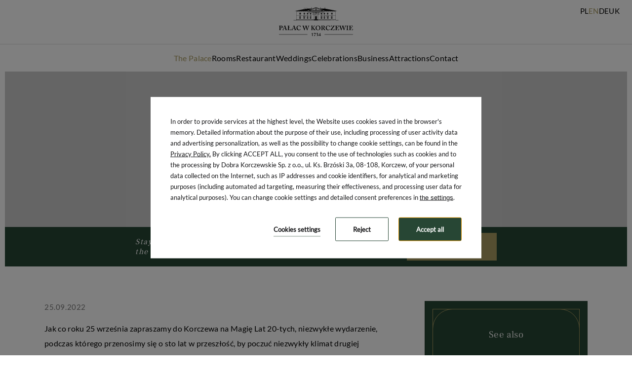

--- FILE ---
content_type: text/html; charset=UTF-8
request_url: https://www.korczew.com/en/the-palace/news/magia-lat-20-tych-2022
body_size: 20557
content:
<!DOCTYPE html> <html itemscope itemtype="https://schema.org/WebPage" lang="en" data-page-type="event_details"> <head> <meta charset="UTF-8"> <meta name="viewport" content="width=device-width, user-scalable=yes, initial-scale=1"><title>Magia Lat 20-tych 2022</title> <link rel="preconnect" href="https://fonts.profitroom.com" crossorigin> <link rel="preconnect" href="https://wa-uploads.profitroom.com"> <link rel="preconnect" href="https://www.googletagmanager.com" crossorigin> <script>(function(w,d,s,l,i){w[l]=w[l]||[];w[l].push({'gtm.start':
                new Date().getTime(),event:'gtm.js'});var f=d.getElementsByTagName(s)[0],
            j=d.createElement(s),dl=l!='dataLayer'?'&l='+l:'';j.async=true;j.src=
            'https://www.googletagmanager.com/gtm.js?id='+i+dl;f.parentNode.insertBefore(j,f);
        })(window,document,'script','dataLayer','GTM-MZGG2HS');</script> <script>
    window.dataLayer = window.dataLayer || [];
    window.dataLayer.push({
        'templateCode': 'kuzniapalacowa1'
    });
</script> <script type="text/javascript">
    !function(e){var n;if("function"==typeof define&&define.amd&&(define(e),n=!0),"object"==typeof exports&&(module.exports=e(),n=!0),!n){var t=window.Cookies,o=window.Cookies=e();o.noConflict=function(){return window.Cookies=t,o}}}(function(){function f(){for(var e=0,n={};e<arguments.length;e++){var t=arguments[e];for(var o in t)n[o]=t[o]}return n}function a(e){return e.replace(/(%[0-9A-Z]{2})+/g,decodeURIComponent)}return function e(u){function c(){}function t(e,n,t){if("undefined"!=typeof document){"number"==typeof(t=f({path:"/"},c.defaults,t)).expires&&(t.expires=new Date(1*new Date+864e5*t.expires)),t.expires=t.expires?t.expires.toUTCString():"";try{var o=JSON.stringify(n);/^[\{\[]/.test(o)&&(n=o)}catch(e){}n=u.write?u.write(n,e):encodeURIComponent(String(n)).replace(/%(23|24|26|2B|3A|3C|3E|3D|2F|3F|40|5B|5D|5E|60|7B|7D|7C)/g,decodeURIComponent),e=encodeURIComponent(String(e)).replace(/%(23|24|26|2B|5E|60|7C)/g,decodeURIComponent).replace(/[\(\)]/g,escape);var r="";for(var i in t)t[i]&&(r+="; "+i,!0!==t[i]&&(r+="="+t[i].split(";")[0]));return document.cookie=e+"="+n+r}}function n(e,n){if("undefined"!=typeof document){for(var t={},o=document.cookie?document.cookie.split("; "):[],r=0;r<o.length;r++){var i=o[r].split("="),c=i.slice(1).join("=");n||'"'!==c.charAt(0)||(c=c.slice(1,-1));try{var f=a(i[0]);if(c=(u.read||u)(c,f)||a(c),n)try{c=JSON.parse(c)}catch(e){}if(t[f]=c,e===f)break}catch(e){}}return e?t[e]:t}}return c.set=t,c.get=function(e){return n(e,!1)},c.getJSON=function(e){return n(e,!0)},c.remove=function(e,n){t(e,"",f(n,{expires:-1}))},c.defaults={},c.withConverter=e,c}(function(){})});
</script> <script type="text/javascript">

    function matchConsent(val, accepted) {
        return accepted.find(el => el === val);
    }

    function googleConsentModeMapping(consents, acceptedConsents, state) {
        
        function gtag(){dataLayer.push(arguments);}
        
        let consObj = {}

        Object.entries(consents).forEach(entry => {
            const [key, value] = entry;
            consObj[key] = (matchConsent(value, acceptedConsents) === value) ? 'granted' : 'denied';
        });
        
        gtag('consent', state, consObj);
    
    } 

    function initGTMLayer(window) {
        window.dataLayer = window.dataLayer || [];
        function gtag(){dataLayer.push(arguments);}

        gtag('consent', 'default', {
            'ad_storage': 'denied',
            'ad_user_data': 'denied',
            'ad_personalization': 'denied',
            'analytics_storage': 'denied',
            'security_storage': 'granted',
            'functionality_storage': 'denied',
            'personalization_storage': 'denied',
            'wait_for_update': 2500
        });
        
        var jsonCookiesPolicy = Cookies.get("_CookiesPolicyAccepted");

        if (typeof jsonCookiesPolicy !== "undefined") {

            var cookiesPolicy = JSON.parse(jsonCookiesPolicy);

            window.dataLayer.push({
                'cookieConsentCategory': cookiesPolicy
            });

             googleConsentModeMapping({
                "ad_storage": "marketing",
                "ad_user_data": "marketing",
                "ad_personalization": "marketing",
                "analytics_storage": "analytics",
                "security_storage": "necessary",
                "functionality_storage": "necessary",
                "personalization_storage": "marketing"
            }, cookiesPolicy, 'update');

            window.beAcceptedCookiePolicies = cookiesPolicy;

        }
    }
    initGTMLayer(window);
</script> <link rel="preload" href="https://fonts.profitroom.com/frank_ruhl_libre/websites/400-700.css" as="style"> <link rel="stylesheet" href="https://fonts.profitroom.com/frank_ruhl_libre/websites/400-700.css" media="print" onload="this.media='all'"> <link rel="preload" href="https://fonts.profitroom.com/lato/websites/400.css" as="style"> <link rel="stylesheet" href="https://fonts.profitroom.com/lato/websites/400.css" media="print" onload="this.media='all'"> <link rel="stylesheet" href="/templates/kuzniapalacowa1/0.dbcf514e.css"><link rel="stylesheet" href="/templates/kuzniapalacowa1/app.c942615c.css"> <style> #cookieWarning{z-index:9999999999;position:fixed;bottom:0;right:0;left:0;top:0;width:100%;background:rgba(0,0,0,.5)!important;color:#141416;text-shadow:none;line-height:20px;padding:0!important;transform:translateY(-200vh);will-change:transform;transition:transform .01s;transition-delay:0s;visibility:hidden}#cookieWarning.preview{transform:translateY(0);transition-delay:1.4s;visibility:visible}#cookieWarning .cookieContent{position:absolute;top:50%;left:50%;transform:translate(-50%,-50%);margin:0 auto;padding:25px 40px 35px;font-size:0;width:670px;background-color:#fff;box-sizing:border-box}#cookieWarning .cookieContent .cookieContentItem.description{font-size:13px;line-height:1.7;text-align:left}[dir=rtl] #cookieWarning .cookieContent .cookieContentItem.description{text-align:right}#cookieWarning .cookieContent .cookieContentItem.actions{margin-top:30px;text-align:right}#cookieWarning .cookieContent .cookiePrivacy{text-decoration:underline;color:inherit}.cookieBtn:first-child{margin-right:30px}[dir=rtl] .cookieBtn:first-child{margin-left:30px;margin-right:0}.cookieBtn:nth-child(2){margin-right:20px}[dir=rtl] .cookieBtn:nth-child(2){margin-left:20px;margin-right:0}.cookieBtn--underline{position:relative;background:transparent;border:0;padding:0 0 7px 0;overflow:hidden;color:#141416}.cookieBtn--underline:hover::after{transform:translateX(0)}.cookieBtn--underline::before{content:'';position:absolute;right:0;bottom:0;left:0;z-index:-1;background:#938767;height:1px;opacity:.8}.cookieBtn--underline::after{content:'';position:absolute;right:0;bottom:0;left:0;z-index:1;background:#938767;height:1px;transform:translateX(-100%);transition:transform .3s}.cookieBtn--underline .content{font-size:13px;font-weight:600}.cookieBtn--outline{background:transparent;padding:15px 35px;border:1px solid #938767;border-radius:2px;color:#141416;transition:all .3s}.cookieBtn--outline:hover{background-color:#938767;color:#fff}.cookieBtn--outline .content{font-size:13px;font-weight:600}.cookieBtn--normal{position:relative;background:#938767;padding:15px 35px;border:1px solid #938767;border-radius:2px;color:#fff;transition:all .3s}.cookieBtn--normal .content{font-size:13px;font-weight:600}.cookieBtn--normal::before{content:'';position:absolute;top:0;right:0;bottom:0;left:0;background:#0c292c}.cookieBtn--normal::after{content:'';position:absolute;top:0;right:0;bottom:0;left:0;background:#fff;opacity:0;transition:opacity .3s}.cookieBtn--normal .content{position:relative;z-index:1}.cookieBtn--normal:hover::after{opacity:.2}#cookieWarning .manageCookieSettings,#cookieWarning .cookiePolicies{display:inline-block;background-color:transparent;color:#141416;font-weight:400;text-decoration:underline;cursor:pointer;padding:0;border:none}#cookieWarning .cookiePolicies:focus-visible{outline:-webkit-focus-ring-color auto 1px}@media (max-width:767px){ #cookieWarning .cookieContent {width:90%} }@media (max-width:480px){ #cookieWarning .cookieContent .cookieContentItem.actions{margin-top:20px;text-align:center}#cookieWarning .cookieContent p{line-height:1.5}#cookieWarning .cookieContent{padding:10px 25px 25px}.cookieBtn:nth-child(2){margin-right:0}.cookieBtn:nth-child(3){margin-top:20px} }@media (max-width:375px){ .cookieBtn:first-child{align-self:center;margin-right:0;margin-bottom:20px}#cookieWarning .cookieContent .cookieContentItem.actions{display:flex;flex-direction:column} }@media (max-width:360px){ #cookieWarning .cookieContent{padding:15px}#cookieWarning .cookieContent p{margin-top:0}#cookieWarning .cookieContent .cookieContentItem.description{font-size:12px}#cookieWarning .cookieContent .cookieContentItem.actions{margin-top:15px}.cookieBtn:first-child{margin-bottom:15px}.cookieBtn:nth-child(3){margin-top:15px}.cookieBtn--underline .content,.cookieBtn--outline .content,.cookieBtn--normal .content{font-size:12px} }@media (max-width:320px){ .cookieBtn--outline,.cookieBtn--normal{padding-top:12px;padding-bottom:12px} }@media (max-width:320px) and (max-height:480px){ #cookieWarning .cookieContent{width:100%} }#cookie-privacy-iframe{z-index:99999;position:fixed;top:20px;bottom:20px;left:5%;right:5%;overflow:auto;display:none;box-shadow:0 0 0 5px rgba(0,0,0,.5);background-color:rgba(0,0,0,.5)}#cookie-privacy-iframe .cookie-privacy-iframe-inner{width:100%;height:100%;position:relative}#cookie-privacy-iframe iframe{border:0;background-color:#fff;width:100%;height:100%;overflow:auto}.custom-close-popup{position:absolute;opacity:.8;cursor:pointer;width:39px;height:39px;background:#000;color:#FFF;text-align:center;right:0;top:0}.custom-close-popup:hover{opacity:1}.custom-close-popup:after,.custom-close-popup:before{content:'';position:absolute;top:6px;right:18px;width:3px;height:26px;border-radius:2px;background-color:#fff}.custom-close-popup:before{transform:rotate(45deg)}.custom-close-popup:after{transform:rotate(-45deg)}body.active-cookies-modal{overflow:hidden;padding-right:15px}body.site-body.active-cookies-modal #cookieWarning{right:15px;width:auto!important}body.site-body.active-cookies-modal .site-top{right:15px;width:auto}.cookies-modal,.cookies-modal *,.cookies-modal *:before,.cookies-modal *:after{-webkit-box-sizing:border-box;-moz-box-sizing:border-box;box-sizing:border-box}.cookies-modal{will-change:visibility,opacity;position:fixed;top:0;left:0;right:0;bottom:0;overflow-y:auto;overflow-x:hidden;z-index:9999999999;visibility:hidden;opacity:0;transition:all .5s cubic-bezier(.23,1,.32,1);background-color:rgba(0,0,0,.4)}.cookies-modal__table{width:100%;height:100%;display:table;table-layout:fixed}.cookies-modal__cell{display:table-cell;vertical-align:middle;width:100%}.cookies-modal--active{visibility:visible;opacity:1}.cookies-modal__dialog{max-width:835px;padding:1.2rem;margin:0 auto}.cookies-modal__content{will-change:transform,opacity;position:relative;padding:40px 50px 30px;background:#fff;background-clip:padding-box;box-shadow:0 12px 15px 0 rgba(0,0,0,.4);opacity:0}.cookies-modal__content--active{opacity:1}.cookies-modal__header{font-size:18px;padding:10px 0 20px;color:#000;font-weight:900}.cookies-modal__section{padding:10px 0}.cookies-modal__checkbox{padding:0 15px 0 0}[dir=rtl] .cookies-modal__checkbox{padding:0 0 0 15px}.cookies-modal__checkbox label{position:relative;display:flex;gap:18px;font-size:14px;line-height:20px;font-weight:400}.cookies-modal__checkbox label input{position:absolute;width:20px;height:20px}.cookies-modal__checkbox label span{font-size:14px;font-weight:400;line-height:1.4285714286em;display:block;position:relative;min-height:20px;padding:0 0 0 20px;cursor:pointer}.cookies-modal__checkbox label span:before,.cookies-modal__checkbox label span:after{content:'';position:absolute;left:0;top:0;height:20px;width:20px;border-color:#bdbdbd}.cookies-modal__checkbox label span:before{background-color:#fff;border:2px rgba(0,0,0,.5) solid;border-radius:2px;transition:background .3s ease}.cookies-modal__checkbox label span:after{position:absolute;top:5px;display:flex;content:'';background:none;width:14px;height:7px;left:3px;border-bottom:2px solid #fff;border-left:2px solid #fff;transform:rotate(-45deg) scale(0);transition:transform .1s ease,opacity .1s ease;transform-origin:center center;z-index:1}.cookies-modal__checkbox label input:checked~span:before{border-color:#6c7a30;background:#6c7a30}.cookies-modal__checkbox label input:disabled~span:before{border-color:#bdbdbd!important;background:#bdbdbd!important}.cookies-modal__checkbox label input:checked~span:after{opacity:1;transform:rotate(-45deg) scale(.8)}.cookies-modal__text{font-size:14px;line-height:1.79;color:#000;padding-left:39px}.cookies-modal__text strong{line-height:20px;display:block}.cookies-modal__text p{margin:10px 0;font-weight:300}.cookies-modal__close{position:absolute;opacity:.8;cursor:pointer;width:39px;height:39px;background:#000;color:#FFF;text-align:center;right:0;top:0;border:none}.cookies-modal__close:hover{opacity:1}.cookies-modal__close:after,.cookies-modal__close:before{content:'';position:absolute;top:11px;right:18px;width:2px;height:18px;border-radius:2px;background-color:#fff}.cookies-modal__close:before{transform:rotate(45deg)}.cookies-modal__close:after{transform:rotate(-45deg)}.cookies-modal__submit{} .cookies-modal__section--action{display:flex;justify-content:flex-end;padding-bottom:0}[dir=rtl] .cookies-modal__section--action{flex-direction:row-reverse}.cookies-modal__notification{margin-right:22px;display:none}.cookies-modal__notification-text{font-size:13px;line-height:36px;background-color:#e1e1e1;border-radius:2px;opacity:.7;color:#141416;margin-top:5px;padding:0 20px;position:relative}.cookies-modal__notification-text::after{top:10px;position:absolute;right:-6px;width:0;height:0;content:'';border-style:solid;border-width:8px 0 8px 6px;border-color:transparent transparent transparent #e1e1e1}.cookies-modal__notification-text--success{background-color:#6c7a30;color:#fff}.cookies-modal__notification-text--success::after{border-color:transparent transparent transparent #6c7a30}.cookies-modal__submit button{height:46px;padding:0 20px;border-radius:2px;background-color:#6c7a30;display:inline-block;font-size:16px;border:0;color:#fff;cursor:pointer;-webkit-filter:brightness(100%);-webkit-transition:all .3s ease;-moz-transition:all .3s ease;-o-transition:all .3s ease;-ms-transition:all .3s ease;transition:all .3s ease}.cookies-modal__submit button:hover{-webkit-filter:brightness(90%)}@media (max-width:960px){.cookies-modal__section--action{justify-content:center}.cookies-modal__content{padding:40px 20px 20px}body.active-cookies-modal{padding-right:0}body.site-body.active-cookies-modal #cookieWarning{right:0}body.site-body.active-cookies-modal .site-top{right:0}.cookies-modal__submit,.cookies-modal__submit button{width:100%}}@media (max-width:375px){.cookies-modal__notification-text{padding:10px;line-height:1.6}.cookies-modal__submit button{font-size:14px}.cookies-modal__dialog{padding:15px}.cookies-modal__content{padding:40px 15px 15px}} </style> <style> #cookieWarning .cookieBtn--underline::before {background:#274634} #cookieWarning .cookieBtn--underline::after {background:#274634} #cookieWarning .cookieBtn--outline {border-color:#274634} #cookieWarning .cookieBtn--outline:hover {background-color:#274634} #cookieWarning .cookieBtn--normal {border-color:#274634} #cookieWarning .cookieBtn--normal::before {background:#274634} .cookies-modal__notification-text--success {background-color:#274634} .cookies-modal__notification-text--success::after {border-color: transparent transparent transparent #274634} .cookies-modal__submit button {background-color:#274634} .cookies-modal__checkbox label input:checked ~ span:before {border-color:#274634;background:#274634} </style> <link rel="canonical" href="https://www.korczew.com/en/the-palace/news/magia-lat-20-tych-2022"/> <link rel="alternate" href="https://www.korczew.com/palac/aktualnosci/magia-lat-20-tych-2022" hreflang="pl" /> <link rel="alternate" href="https://www.korczew.com/en/the-palace/news/magia-lat-20-tych-2022" hreflang="en" /> <link rel="alternate" href="https://www.korczew.com/de/palast/veranstaltungen/magia-lat-20-tych-2022" hreflang="de" /> <link rel="alternate" href="https://www.korczew.com/uk/palac/novini/magia-lat-20-tych-2022" hreflang="uk" /> <link rel="icon" type="image/png" sizes="16x16" href="https://wa-uploads.profitroom.com/kuzniapalacowa1/16951305704386/favicon16x16.png"> <link rel="icon" type="image/png" sizes="32x32" href="https://wa-uploads.profitroom.com/kuzniapalacowa1/16951305704386/favicon32x32.png"> <link rel="apple-touch-icon" sizes="180x180" href="https://wa-uploads.profitroom.com/kuzniapalacowa1/16951305704386/favicon180x180.png"> <meta name="format-detection" content="telephone=no"> <meta name="google" content="notranslate"><meta property="og:title" content="Magia Lat 20-tych 2022" /> <meta property="og:image" content="https://r.profitroom.pl/kuzniapalacowa1/images/events/1663323688.Plakat Magia 2022.jpg" /> <div id="fb-root"></div> <div id="fb-customer-chat" class="fb-customerchat"></div> <script>
      var chatbox = document.getElementById('fb-customer-chat');
      chatbox.setAttribute("page_id", "219711971433380");
      chatbox.setAttribute("attribution", "biz_inbox");
    </script> <script>
      window.fbAsyncInit = function() {

        FB.init({
          xfbml            : true,
          version          : 'v13.0'
        });
      };

      (function(d, s, id) {
        var js, fjs = d.getElementsByTagName(s)[0];
        if (d.getElementById(id)) return;
        js = d.createElement(s); js.id = id;
        js.src = 'https://connect.facebook.net/pl_PL/sdk/xfbml.customerchat.js';
        fjs.parentNode.insertBefore(js, fjs);
      }(document, 'script', 'facebook-jssdk'));
    </script> </head> <body class="wa-site site-body wa-headings-color--h wa-paragraph-font wa-global-heading page-event_details en " data-page-id="76da47ec-bbfb-4252-b80e-ddcc16949e56" data-site-id="10563" > <noscript><iframe src="https://www.googletagmanager.com/ns.html?id=GTM-MZGG2HS"height="0" width="0" style="display:none;visibility:hidden"></iframe></noscript> <div class="site-holder"> <style type="text/css"> .wa-primary-color {color: #274634} .wa-primary-color--before::before {color: #274634} .wa-primary-color--is-active.is-active {color: #274634} .wa-primary-color--hover:hover {color: #274634} .wa-primary-background-color {background-color: #274634} .wa-primary-background-color--before::before {background-color: #274634} .wa-primary-background-color--after::after {background-color: #274634} .wa-primary-background-color--hover:hover {background-color: #274634} .wa-primary-background-color--hover--before:hover::before {background-color: #274634} .wa-primary-background-color--is-active {background-color: #274634} .wa-primary-background-color--is-active--before.is-active:before {background-color: #274634} .wa-primary-border-color {border-color: #274634} .wa-primary-border-color--is-active.is-active {border-color: #274634} .wa-primary-border-color--before::before {border-color: #274634} .offers-item:hover .offers-item__text-hld {background-color: #274634} .events-slider-item:hover .events-slider-item__text-hld {background-color: #274634} .rooms-item:hover .rooms-item__text-box {background-color: #274634} .events-box:hover .events-box__text-hld {background-color: #274634} .four-events-boxes-item:hover .four-events-boxes-item__text-hld {background-color: #274634} .conference-item-one-line:hover .conference-item-one-line__text-box {background-color: #274634} .t-content h1, h2, h3, h4, h5 {color: #274634} .offers-accordions-item.is-active-accordion .offers-accordions-item__arrow {color: #274634} .section-btn--hover-color:hover .text {color: #274634} .wa-secondary-color {color: #AA9C63} .wa-secondary-color--hover:hover {color: #AA9C63} .wa-secondary-color--before::before {color: #AA9C63} .wa-secondary-color--after::after {color: #AA9C63} .wa-secondary-color--is-active.is-active {color: #AA9C63} .wa-secondary-background-color {background-color: #AA9C63} .wa-secondary-background-color--hover:hover {background-color: #AA9C63} .wa-secondary-background-color--before::before {background-color: #AA9C63} .wa-secondary-background-color--after::after {background-color: #AA9C63} .wa-secondary-background-color--is-active--before.is-active:before {background-color: #AA9C63} .wa-secondary-background-color--hover--before:hover::before {background-color: #AA9C63} .wa-secondary-border-color {border-color: #AA9C63} .wa-secondary-border-color--before::before {border-color: #AA9C63} .wa-secondary-border-color--after::after {border-color: #AA9C63} .wa-secondary-border-color--hover:hover {border-color: #AA9C63} .section-btn .text::before, .section-btn .text::after {background-color: #AA9C63} .t-content table th {border-bottom-color: #AA9C63} .t-content .wa-button-link-primary {color: #AA9C63} .t-content li::before {background-color: #AA9C63} .content-accordions-item.is-active-accordion .content-accordions-item__title-box {border-color: #AA9C63} .t-content a[href$='.pdf']:not(.wa-button-link-primary), a[href$='.PDF']:not(.wa-button-link-primary) {color: #AA9C63} .t-content a[href$='.pdf']:not(.wa-button-link-primary)::after, a[href$='.PDF']:not(.wa-button-link-primary)::after {background-color: #AA9C63} .t-content a:not([href^='tel:']):not([href^='mailto:']):not(.wa-button-link-primary) {background-image: linear-gradient(#AA9C63, #AA9C63); color: #AA9C63} .contact-form__input:focus {border-color: #AA9C63} .contact-form__textarea:focus {border-color: #AA9C63} .t-content a[href^='mailto:']::before {color: #AA9C63} .t-content a[href^='mailto:']::after {background-color: #AA9C63} .t-content a[href^='tel:']::before {color: #AA9C63} a[href^='tel:']::before {color: #AA9C63} a[href^='mailto:']::before {color: #AA9C63} .t-content a[href^='mailto:']:not(.wa-button-link-primary) {background-image: linear-gradient(#AA9C63, #AA9C63)} .info-box__contact-info a[href^='mailto:'] {color: #AA9C63} .offers-accordions-item.is-active-accordion .offers-accordions-item__title-box {border-color: #AA9C63} .policies__item.is-active-accordion .policies__title-box {border-color: #AA9C63} .wa-secondary-background-color-dots--hover:hover .dot {background-color: #AA9C63} .navigation__item:hover .navigation__text {color: #AA9C63} .navigation__subnav-item:hover .navigation__subnav-text {color: #AA9C63} .wa-headline-font { font-family: Frank Ruhl Libre !important} .wa-paragraph-font { font-family: lato !important} .section-btn {font-family: Frank Ruhl Libre} .site-btn {font-family: lato} .t-content {font-family: lato} .wa-global-heading h1, h2, h3, h4, h5, h6 {font-family: Frank Ruhl Libre} </style> <header class="site-top js-check-scroll js-site-top-mobile"> <div class="site-top__top"> <div class="site-top__logo"> <a class="site-top__logo-link" href="/en" data-menu-page="2605065"> <img class="site-top__logo-img js-lazy" src="/templates/kuzniapalacowa1/images/img-blank.gif" data-src="/templates/kuzniapalacowa1/images/logo.svg" alt="Palace Forge"/> </a> </div> <div class="site-top__languages"> <ul class="lang-horizontal"> <li class="lang-horizontal__item wa-secondary-color--hover wa-secondary-color--is-active "> <a class="wa-paragraph-font" href="/palac/aktualnosci/magia-lat-20-tych-2022"> pl </a> </li> <li class="lang-horizontal__item wa-secondary-color--hover wa-secondary-color--is-active is-active"> <span class="wa-paragraph-font"> en </span> </li> <li class="lang-horizontal__item wa-secondary-color--hover wa-secondary-color--is-active "> <a class="wa-paragraph-font" href="/de/palast/veranstaltungen/magia-lat-20-tych-2022"> de </a> </li> <li class="lang-horizontal__item wa-secondary-color--hover wa-secondary-color--is-active "> <a class="wa-paragraph-font" href="/uk/palac/novini/magia-lat-20-tych-2022"> uk </a> </li> </ul> </div> <button class="header-hamburger js-open-menu"> <span class="header-hamburger__icon"> <span></span> <span></span> <span></span> </span> </button> </div> <div class="site-top__bottom"> <div class="site-top__navigation"> <nav class="navigation-hld"> <ul class="navigation"> <li class="navigation__item navigation__item--with-subnav"> <a class="navigation__link wa-secondary-color--is-active wa-secondary-color--hover is-active " href="/en/the-palace" > <span class="navigation__text"> The Palace </span> </a> <div class="navigation__subnav"> <ul class="navigation__subnav-inner"> <li class="navigation__subnav-item"> <a class="navigation__subnav-link wa-secondary-color--is-active wa-secondary-color--hover " href="/en/the-palace" > <span class="navigation__subnav-text" data-menu-page="2605077"> About the Palace </span> </a> </li> <li class="navigation__subnav-item"> <a class="navigation__subnav-link wa-secondary-color--is-active wa-secondary-color--hover " href="/en/the-palace/for-visitors" > <span class="navigation__subnav-text" data-menu-page="2604659"> For visitors </span> </a> </li> <li class="navigation__subnav-item"> <a class="navigation__subnav-link wa-secondary-color--is-active wa-secondary-color--hover " href="/en/the-palace/history" > <span class="navigation__subnav-text" data-menu-page="2604661"> History </span> </a> </li> <li class="navigation__subnav-item"> <a class="navigation__subnav-link wa-secondary-color--is-active wa-secondary-color--hover " href="/en/the-palace/foundation" > <span class="navigation__subnav-text" data-menu-page="2259031"> Foundation </span> </a> </li> <li class="navigation__subnav-item"> <a class="navigation__subnav-link wa-secondary-color--is-active wa-secondary-color--hover " href="/en/the-palace/exhibitions-and-events" > <span class="navigation__subnav-text" data-menu-page="2043087"> Exhibitions and events </span> </a> </li> <li class="navigation__subnav-item"> <a class="navigation__subnav-link wa-secondary-color--is-active wa-secondary-color--hover " href="/en/the-palace/publications" > <span class="navigation__subnav-text" data-menu-page="2259033"> Publications </span> </a> </li> <li class="navigation__subnav-item"> <a class="navigation__subnav-link wa-secondary-color--is-active wa-secondary-color--hover is-active" href="/en/the-palace/news" > <span class="navigation__subnav-text" data-menu-page="1950371"> News </span> </a> </li> </ul> </div> </li> <li class="navigation__item navigation__item--with-subnav"> <a class="navigation__link wa-secondary-color--is-active wa-secondary-color--hover " href="/en/rooms/booking" > <span class="navigation__text"> Rooms </span> </a> <div class="navigation__subnav"> <ul class="navigation__subnav-inner"> <li class="navigation__subnav-item"> <a class="navigation__subnav-link wa-secondary-color--is-active wa-secondary-color--hover " href="/en/rooms/booking" > <span class="navigation__subnav-text" data-menu-page="1950429"> Booking </span> </a> </li> <li class="navigation__subnav-item"> <a class="navigation__subnav-link wa-secondary-color--is-active wa-secondary-color--hover " href="/en/rooms/special-offers" > <span class="navigation__subnav-text" data-menu-page="1950407"> Special offers </span> </a> </li> <li class="navigation__subnav-item"> <a class="navigation__subnav-link wa-secondary-color--is-active wa-secondary-color--hover " href="/en/rooms/guest-reviews" > <span class="navigation__subnav-text" data-menu-page="1950409"> Guest reviews </span> </a> </li> </ul> </div> </li> <li class="navigation__item navigation__item--with-subnav"> <a class="navigation__link wa-secondary-color--is-active wa-secondary-color--hover " href="/en/restaurant" > <span class="navigation__text"> Restaurant </span> </a> <div class="navigation__subnav"> <ul class="navigation__subnav-inner"> <li class="navigation__subnav-item"> <a class="navigation__subnav-link wa-secondary-color--is-active wa-secondary-color--hover " href="/en/restaurant" > <span class="navigation__subnav-text" data-menu-page="2635801"> Restaurant </span> </a> </li> <li class="navigation__subnav-item"> <a class="navigation__subnav-link wa-secondary-color--is-active wa-secondary-color--hover " href="/en/restaurant/catering" > <span class="navigation__subnav-text" data-menu-page="3040093"> Catering </span> </a> </li> </ul> </div> </li> <li class="navigation__item navigation__item--with-subnav"> <a class="navigation__link wa-secondary-color--is-active wa-secondary-color--hover " href="/en/weddings" > <span class="navigation__text"> Weddings </span> </a> <div class="navigation__subnav"> <ul class="navigation__subnav-inner"> <li class="navigation__subnav-item"> <a class="navigation__subnav-link wa-secondary-color--is-active wa-secondary-color--hover " href="/en/weddings" > <span class="navigation__subnav-text" data-menu-page="2259043"> Weddings </span> </a> </li> <li class="navigation__subnav-item"> <a class="navigation__subnav-link wa-secondary-color--is-active wa-secondary-color--hover " href="/en/weddings/under-the-arcades" > <span class="navigation__subnav-text" data-menu-page="2605069"> &#039;Under the Arcades&#039; </span> </a> </li> <li class="navigation__subnav-item"> <a class="navigation__subnav-link wa-secondary-color--is-active wa-secondary-color--hover " href="/en/weddings/weddings-in-the-palace" > <span class="navigation__subnav-text" data-menu-page="1993171"> Korczew Palace </span> </a> </li> </ul> </div> </li> <li class="navigation__item navigation__item--with-subnav"> <a class="navigation__link wa-secondary-color--is-active wa-secondary-color--hover " href="/en/celebrations" > <span class="navigation__text"> Celebrations </span> </a> <div class="navigation__subnav"> <ul class="navigation__subnav-inner"> <li class="navigation__subnav-item"> <a class="navigation__subnav-link wa-secondary-color--is-active wa-secondary-color--hover " href="/en/celebrations" > <span class="navigation__subnav-text" data-menu-page="3148501"> Celebrations </span> </a> </li> <li class="navigation__subnav-item"> <a class="navigation__subnav-link wa-secondary-color--is-active wa-secondary-color--hover " href="/en/celebrations/christening-reception" > <span class="navigation__subnav-text" data-menu-page="2057171"> Christening reception </span> </a> </li> <li class="navigation__subnav-item"> <a class="navigation__subnav-link wa-secondary-color--is-active wa-secondary-color--hover " href="/en/celebrations/first-holy-communion" > <span class="navigation__subnav-text" data-menu-page="2408979"> First Holy Communion </span> </a> </li> <li class="navigation__subnav-item"> <a class="navigation__subnav-link wa-secondary-color--is-active wa-secondary-color--hover " href="/en/celebrations/barbecue" > <span class="navigation__subnav-text" data-menu-page="3148511"> Barbecue </span> </a> </li> <li class="navigation__subnav-item"> <a class="navigation__subnav-link wa-secondary-color--is-active wa-secondary-color--hover " href="/en/celebrations/family-gatherings" > <span class="navigation__subnav-text" data-menu-page="2217953"> Family gatherings </span> </a> </li> <li class="navigation__subnav-item"> <a class="navigation__subnav-link wa-secondary-color--is-active wa-secondary-color--hover " href="/en/celebrations/birthdays" > <span class="navigation__subnav-text" data-menu-page="2259037"> Birthdays </span> </a> </li> <li class="navigation__subnav-item"> <a class="navigation__subnav-link wa-secondary-color--is-active wa-secondary-color--hover " href="/en/celebrations/picnic" > <span class="navigation__subnav-text" data-menu-page="1965569"> Picnics </span> </a> </li> </ul> </div> </li> <li class="navigation__item navigation__item--with-subnav"> <a class="navigation__link wa-secondary-color--is-active wa-secondary-color--hover " href="/en/business" > <span class="navigation__text"> Business </span> </a> <div class="navigation__subnav"> <ul class="navigation__subnav-inner"> <li class="navigation__subnav-item"> <a class="navigation__subnav-link wa-secondary-color--is-active wa-secondary-color--hover " href="/en/business" > <span class="navigation__subnav-text" data-menu-page="2608459"> Business </span> </a> </li> <li class="navigation__subnav-item"> <a class="navigation__subnav-link wa-secondary-color--is-active wa-secondary-color--hover " href="/en/business/company-events" > <span class="navigation__subnav-text" data-menu-page="2608461"> Company events </span> </a> </li> <li class="navigation__subnav-item"> <a class="navigation__subnav-link wa-secondary-color--is-active wa-secondary-color--hover " href="/en/business/company-christmas-parties" > <span class="navigation__subnav-text" data-menu-page="2081689"> Company Christmas parties </span> </a> </li> </ul> </div> </li> <li class="navigation__item navigation__item--with-subnav"> <a class="navigation__link wa-secondary-color--is-active wa-secondary-color--hover " href="/en/attractions" > <span class="navigation__text"> Attractions </span> </a> <div class="navigation__subnav"> <ul class="navigation__subnav-inner"> <li class="navigation__subnav-item"> <a class="navigation__subnav-link wa-secondary-color--is-active wa-secondary-color--hover " href="/en/attractions" > <span class="navigation__subnav-text" data-menu-page="1950375"> Attractions </span> </a> </li> <li class="navigation__subnav-item"> <a class="navigation__subnav-link wa-secondary-color--is-active wa-secondary-color--hover " href="/en/attractions/bike-tours" > <span class="navigation__subnav-text" data-menu-page="2259039"> Bike tours </span> </a> </li> <li class="navigation__subnav-item"> <a class="navigation__subnav-link wa-secondary-color--is-active wa-secondary-color--hover " href="/en/attractions/kayaking" > <span class="navigation__subnav-text" data-menu-page="1950395"> Kayaking </span> </a> </li> <li class="navigation__subnav-item"> <a class="navigation__subnav-link wa-secondary-color--is-active wa-secondary-color--hover " href="/en/attractions/horse-riding" > <span class="navigation__subnav-text" data-menu-page="1950435"> Horse riding </span> </a> </li> <li class="navigation__subnav-item"> <a class="navigation__subnav-link wa-secondary-color--is-active wa-secondary-color--hover " href="/en/attractions/horse-drawn-carriages" > <span class="navigation__subnav-text" data-menu-page="1950379"> Horse-drawn carriages </span> </a> </li> <li class="navigation__subnav-item"> <a class="navigation__subnav-link wa-secondary-color--is-active wa-secondary-color--hover " href="/en/attractions/guide-of-the-area" > <span class="navigation__subnav-text" data-menu-page="1950423"> Guide to the area </span> </a> </li> </ul> </div> </li> <li class="navigation__item"> <a class="navigation__link wa-secondary-color--is-active wa-secondary-color--hover " href="/en/contact" > <span class="navigation__text"> Contact </span> </a> </li> </ul> </nav> </div> </div> </header> <header class="site-top-scroll js-check-scroll js-scroll-header"> <div class="site-top-scroll__left"> <a class="site-top-scroll__mobile-logo-link" href="/en" data-menu-page="2605065"> <img class="site-top-scroll__mobile-logo-img js-lazy" src="/templates/kuzniapalacowa1/images/img-blank.gif" data-src="/templates/kuzniapalacowa1/images/logo.svg" alt="Palace Forge"/> </a> </div> <div class="site-top-scroll__center"> <nav class="navigation-hld"> <ul class="navigation"> <li class="navigation__item navigation__item--with-subnav"> <a class="navigation__link wa-secondary-color--is-active wa-secondary-color--hover is-active " href="/en/the-palace" > <span class="navigation__text"> The Palace </span> </a> <div class="navigation__subnav"> <ul class="navigation__subnav-inner"> <li class="navigation__subnav-item"> <a class="navigation__subnav-link wa-secondary-color--is-active wa-secondary-color--hover " href="/en/the-palace" > <span class="navigation__subnav-text" data-menu-page="2605077"> About the Palace </span> </a> </li> <li class="navigation__subnav-item"> <a class="navigation__subnav-link wa-secondary-color--is-active wa-secondary-color--hover " href="/en/the-palace/for-visitors" > <span class="navigation__subnav-text" data-menu-page="2604659"> For visitors </span> </a> </li> <li class="navigation__subnav-item"> <a class="navigation__subnav-link wa-secondary-color--is-active wa-secondary-color--hover " href="/en/the-palace/history" > <span class="navigation__subnav-text" data-menu-page="2604661"> History </span> </a> </li> <li class="navigation__subnav-item"> <a class="navigation__subnav-link wa-secondary-color--is-active wa-secondary-color--hover " href="/en/the-palace/foundation" > <span class="navigation__subnav-text" data-menu-page="2259031"> Foundation </span> </a> </li> <li class="navigation__subnav-item"> <a class="navigation__subnav-link wa-secondary-color--is-active wa-secondary-color--hover " href="/en/the-palace/exhibitions-and-events" > <span class="navigation__subnav-text" data-menu-page="2043087"> Exhibitions and events </span> </a> </li> <li class="navigation__subnav-item"> <a class="navigation__subnav-link wa-secondary-color--is-active wa-secondary-color--hover " href="/en/the-palace/publications" > <span class="navigation__subnav-text" data-menu-page="2259033"> Publications </span> </a> </li> <li class="navigation__subnav-item"> <a class="navigation__subnav-link wa-secondary-color--is-active wa-secondary-color--hover is-active" href="/en/the-palace/news" > <span class="navigation__subnav-text" data-menu-page="1950371"> News </span> </a> </li> </ul> </div> </li> <li class="navigation__item navigation__item--with-subnav"> <a class="navigation__link wa-secondary-color--is-active wa-secondary-color--hover " href="/en/rooms/booking" > <span class="navigation__text"> Rooms </span> </a> <div class="navigation__subnav"> <ul class="navigation__subnav-inner"> <li class="navigation__subnav-item"> <a class="navigation__subnav-link wa-secondary-color--is-active wa-secondary-color--hover " href="/en/rooms/booking" > <span class="navigation__subnav-text" data-menu-page="1950429"> Booking </span> </a> </li> <li class="navigation__subnav-item"> <a class="navigation__subnav-link wa-secondary-color--is-active wa-secondary-color--hover " href="/en/rooms/special-offers" > <span class="navigation__subnav-text" data-menu-page="1950407"> Special offers </span> </a> </li> <li class="navigation__subnav-item"> <a class="navigation__subnav-link wa-secondary-color--is-active wa-secondary-color--hover " href="/en/rooms/guest-reviews" > <span class="navigation__subnav-text" data-menu-page="1950409"> Guest reviews </span> </a> </li> </ul> </div> </li> <li class="navigation__item navigation__item--with-subnav"> <a class="navigation__link wa-secondary-color--is-active wa-secondary-color--hover " href="/en/restaurant" > <span class="navigation__text"> Restaurant </span> </a> <div class="navigation__subnav"> <ul class="navigation__subnav-inner"> <li class="navigation__subnav-item"> <a class="navigation__subnav-link wa-secondary-color--is-active wa-secondary-color--hover " href="/en/restaurant" > <span class="navigation__subnav-text" data-menu-page="2635801"> Restaurant </span> </a> </li> <li class="navigation__subnav-item"> <a class="navigation__subnav-link wa-secondary-color--is-active wa-secondary-color--hover " href="/en/restaurant/catering" > <span class="navigation__subnav-text" data-menu-page="3040093"> Catering </span> </a> </li> </ul> </div> </li> <li class="navigation__item navigation__item--with-subnav"> <a class="navigation__link wa-secondary-color--is-active wa-secondary-color--hover " href="/en/weddings" > <span class="navigation__text"> Weddings </span> </a> <div class="navigation__subnav"> <ul class="navigation__subnav-inner"> <li class="navigation__subnav-item"> <a class="navigation__subnav-link wa-secondary-color--is-active wa-secondary-color--hover " href="/en/weddings" > <span class="navigation__subnav-text" data-menu-page="2259043"> Weddings </span> </a> </li> <li class="navigation__subnav-item"> <a class="navigation__subnav-link wa-secondary-color--is-active wa-secondary-color--hover " href="/en/weddings/under-the-arcades" > <span class="navigation__subnav-text" data-menu-page="2605069"> &#039;Under the Arcades&#039; </span> </a> </li> <li class="navigation__subnav-item"> <a class="navigation__subnav-link wa-secondary-color--is-active wa-secondary-color--hover " href="/en/weddings/weddings-in-the-palace" > <span class="navigation__subnav-text" data-menu-page="1993171"> Korczew Palace </span> </a> </li> </ul> </div> </li> <li class="navigation__item navigation__item--with-subnav"> <a class="navigation__link wa-secondary-color--is-active wa-secondary-color--hover " href="/en/celebrations" > <span class="navigation__text"> Celebrations </span> </a> <div class="navigation__subnav"> <ul class="navigation__subnav-inner"> <li class="navigation__subnav-item"> <a class="navigation__subnav-link wa-secondary-color--is-active wa-secondary-color--hover " href="/en/celebrations" > <span class="navigation__subnav-text" data-menu-page="3148501"> Celebrations </span> </a> </li> <li class="navigation__subnav-item"> <a class="navigation__subnav-link wa-secondary-color--is-active wa-secondary-color--hover " href="/en/celebrations/christening-reception" > <span class="navigation__subnav-text" data-menu-page="2057171"> Christening reception </span> </a> </li> <li class="navigation__subnav-item"> <a class="navigation__subnav-link wa-secondary-color--is-active wa-secondary-color--hover " href="/en/celebrations/first-holy-communion" > <span class="navigation__subnav-text" data-menu-page="2408979"> First Holy Communion </span> </a> </li> <li class="navigation__subnav-item"> <a class="navigation__subnav-link wa-secondary-color--is-active wa-secondary-color--hover " href="/en/celebrations/barbecue" > <span class="navigation__subnav-text" data-menu-page="3148511"> Barbecue </span> </a> </li> <li class="navigation__subnav-item"> <a class="navigation__subnav-link wa-secondary-color--is-active wa-secondary-color--hover " href="/en/celebrations/family-gatherings" > <span class="navigation__subnav-text" data-menu-page="2217953"> Family gatherings </span> </a> </li> <li class="navigation__subnav-item"> <a class="navigation__subnav-link wa-secondary-color--is-active wa-secondary-color--hover " href="/en/celebrations/birthdays" > <span class="navigation__subnav-text" data-menu-page="2259037"> Birthdays </span> </a> </li> <li class="navigation__subnav-item"> <a class="navigation__subnav-link wa-secondary-color--is-active wa-secondary-color--hover " href="/en/celebrations/picnic" > <span class="navigation__subnav-text" data-menu-page="1965569"> Picnics </span> </a> </li> </ul> </div> </li> <li class="navigation__item navigation__item--with-subnav"> <a class="navigation__link wa-secondary-color--is-active wa-secondary-color--hover " href="/en/business" > <span class="navigation__text"> Business </span> </a> <div class="navigation__subnav"> <ul class="navigation__subnav-inner"> <li class="navigation__subnav-item"> <a class="navigation__subnav-link wa-secondary-color--is-active wa-secondary-color--hover " href="/en/business" > <span class="navigation__subnav-text" data-menu-page="2608459"> Business </span> </a> </li> <li class="navigation__subnav-item"> <a class="navigation__subnav-link wa-secondary-color--is-active wa-secondary-color--hover " href="/en/business/company-events" > <span class="navigation__subnav-text" data-menu-page="2608461"> Company events </span> </a> </li> <li class="navigation__subnav-item"> <a class="navigation__subnav-link wa-secondary-color--is-active wa-secondary-color--hover " href="/en/business/company-christmas-parties" > <span class="navigation__subnav-text" data-menu-page="2081689"> Company Christmas parties </span> </a> </li> </ul> </div> </li> <li class="navigation__item navigation__item--with-subnav"> <a class="navigation__link wa-secondary-color--is-active wa-secondary-color--hover " href="/en/attractions" > <span class="navigation__text"> Attractions </span> </a> <div class="navigation__subnav"> <ul class="navigation__subnav-inner"> <li class="navigation__subnav-item"> <a class="navigation__subnav-link wa-secondary-color--is-active wa-secondary-color--hover " href="/en/attractions" > <span class="navigation__subnav-text" data-menu-page="1950375"> Attractions </span> </a> </li> <li class="navigation__subnav-item"> <a class="navigation__subnav-link wa-secondary-color--is-active wa-secondary-color--hover " href="/en/attractions/bike-tours" > <span class="navigation__subnav-text" data-menu-page="2259039"> Bike tours </span> </a> </li> <li class="navigation__subnav-item"> <a class="navigation__subnav-link wa-secondary-color--is-active wa-secondary-color--hover " href="/en/attractions/kayaking" > <span class="navigation__subnav-text" data-menu-page="1950395"> Kayaking </span> </a> </li> <li class="navigation__subnav-item"> <a class="navigation__subnav-link wa-secondary-color--is-active wa-secondary-color--hover " href="/en/attractions/horse-riding" > <span class="navigation__subnav-text" data-menu-page="1950435"> Horse riding </span> </a> </li> <li class="navigation__subnav-item"> <a class="navigation__subnav-link wa-secondary-color--is-active wa-secondary-color--hover " href="/en/attractions/horse-drawn-carriages" > <span class="navigation__subnav-text" data-menu-page="1950379"> Horse-drawn carriages </span> </a> </li> <li class="navigation__subnav-item"> <a class="navigation__subnav-link wa-secondary-color--is-active wa-secondary-color--hover " href="/en/attractions/guide-of-the-area" > <span class="navigation__subnav-text" data-menu-page="1950423"> Guide to the area </span> </a> </li> </ul> </div> </li> <li class="navigation__item"> <a class="navigation__link wa-secondary-color--is-active wa-secondary-color--hover " href="/en/contact" > <span class="navigation__text"> Contact </span> </a> </li> </ul> </nav> <button class="site-top-scroll__mobile-booking-btn site-btn wa-secondary-background-color wa-primary-background-color--hover js-open-upper"> <span class="text wa-primary-color">Book</span> </button> </div> <div class="site-top-scroll__right"> <button class="site-top-scroll__booking-btn site-btn wa-secondary-background-color wa-primary-background-color--hover js-open-upper"> <span class="text wa-primary-color">Book online</span> </button> <button class="header-hamburger js-open-menu"> <span class="header-hamburger__icon"> <span></span> <span></span> <span></span> </span> </button> </div> </header> <nav class="mobile-navigation js-navigation"> <span class="mobile-navigation__hamburger js-close-menu"> <span class="mobile-navigation__hamburger-icon"> <span class="line"></span> <span class="line"></span> </span> </span> <button class="mobile-navigation__mobile-booking-btn site-btn wa-secondary-background-color wa-primary-background-color--hover js-open-upper"> <span class="text wa-primary-color">Book</span> </button> <a class="mobile-navigation__logo-link" href="/en" data-menu-page="2605065"> <img class="mobile-navigation__logo-img js-lazy" src="/templates/kuzniapalacowa1/images/img-blank.gif" data-src="/templates/kuzniapalacowa1/images/logo.svg" alt="Palace Forge"/> </a> <div class="mobile-navigation__inner"> <ul class="mobile-navigation__ul"> <li class="mobile-navigation__li navigation__li--homepage"> <a class="mobile-navigation__link wa-secondary-color--is-active " href="/en"> <span class="text">Homepage</span> </a> </li> <li class="mobile-navigation__li"> <div class="mobile-navigation__link wa-secondary-color--is-active is-active js-show-mobile-subnav"> <span class="icon icon-arrow-down"></span> <span class="text" data-menu-page="2605077" >The Palace</span> </div> <ul class="mobile-navigation__subnav"> <li class="wa-secondary-color--is-active "> <a href="/en/the-palace" > <span class="text" data-menu-page="2605077">About the Palace</span> </a> </li> <li class="wa-secondary-color--is-active "> <a href="/en/the-palace/for-visitors" > <span class="text" data-menu-page="2604659">For visitors</span> </a> </li> <li class="wa-secondary-color--is-active "> <a href="/en/the-palace/history" > <span class="text" data-menu-page="2604661">History</span> </a> </li> <li class="wa-secondary-color--is-active "> <a href="/en/the-palace/foundation" > <span class="text" data-menu-page="2259031">Foundation</span> </a> </li> <li class="wa-secondary-color--is-active "> <a href="/en/the-palace/exhibitions-and-events" > <span class="text" data-menu-page="2043087">Exhibitions and events</span> </a> </li> <li class="wa-secondary-color--is-active "> <a href="/en/the-palace/publications" > <span class="text" data-menu-page="2259033">Publications</span> </a> </li> <li class="wa-secondary-color--is-active is-active "> <a href="/en/the-palace/news" > <span class="text" data-menu-page="1950371">News</span> </a> </li> </ul> </li> <li class="mobile-navigation__li"> <div class="mobile-navigation__link wa-secondary-color--is-active js-show-mobile-subnav"> <span class="icon icon-arrow-down"></span> <span class="text" data-menu-page="1950429" >Rooms</span> </div> <ul class="mobile-navigation__subnav"> <li class="wa-secondary-color--is-active "> <a href="/en/rooms/booking" > <span class="text" data-menu-page="1950429">Booking</span> </a> </li> <li class="wa-secondary-color--is-active "> <a href="/en/rooms/special-offers" > <span class="text" data-menu-page="1950407">Special offers</span> </a> </li> <li class="wa-secondary-color--is-active "> <a href="/en/rooms/guest-reviews" > <span class="text" data-menu-page="1950409">Guest reviews</span> </a> </li> </ul> </li> <li class="mobile-navigation__li"> <div class="mobile-navigation__link wa-secondary-color--is-active js-show-mobile-subnav"> <span class="icon icon-arrow-down"></span> <span class="text" data-menu-page="2635801" >Restaurant</span> </div> <ul class="mobile-navigation__subnav"> <li class="wa-secondary-color--is-active "> <a href="/en/restaurant" > <span class="text" data-menu-page="2635801">Restaurant</span> </a> </li> <li class="wa-secondary-color--is-active "> <a href="/en/restaurant/catering" > <span class="text" data-menu-page="3040093">Catering</span> </a> </li> </ul> </li> <li class="mobile-navigation__li"> <div class="mobile-navigation__link wa-secondary-color--is-active js-show-mobile-subnav"> <span class="icon icon-arrow-down"></span> <span class="text" data-menu-page="2259043" >Weddings</span> </div> <ul class="mobile-navigation__subnav"> <li class="wa-secondary-color--is-active "> <a href="/en/weddings" > <span class="text" data-menu-page="2259043">Weddings</span> </a> </li> <li class="wa-secondary-color--is-active "> <a href="/en/weddings/under-the-arcades" > <span class="text" data-menu-page="2605069">&#039;Under the Arcades&#039;</span> </a> </li> <li class="wa-secondary-color--is-active "> <a href="/en/weddings/weddings-in-the-palace" > <span class="text" data-menu-page="1993171">Korczew Palace</span> </a> </li> </ul> </li> <li class="mobile-navigation__li"> <div class="mobile-navigation__link wa-secondary-color--is-active js-show-mobile-subnav"> <span class="icon icon-arrow-down"></span> <span class="text" data-menu-page="3148501" >Celebrations</span> </div> <ul class="mobile-navigation__subnav"> <li class="wa-secondary-color--is-active "> <a href="/en/celebrations" > <span class="text" data-menu-page="3148501">Celebrations</span> </a> </li> <li class="wa-secondary-color--is-active "> <a href="/en/celebrations/christening-reception" > <span class="text" data-menu-page="2057171">Christening reception</span> </a> </li> <li class="wa-secondary-color--is-active "> <a href="/en/celebrations/first-holy-communion" > <span class="text" data-menu-page="2408979">First Holy Communion</span> </a> </li> <li class="wa-secondary-color--is-active "> <a href="/en/celebrations/barbecue" > <span class="text" data-menu-page="3148511">Barbecue</span> </a> </li> <li class="wa-secondary-color--is-active "> <a href="/en/celebrations/family-gatherings" > <span class="text" data-menu-page="2217953">Family gatherings</span> </a> </li> <li class="wa-secondary-color--is-active "> <a href="/en/celebrations/birthdays" > <span class="text" data-menu-page="2259037">Birthdays</span> </a> </li> <li class="wa-secondary-color--is-active "> <a href="/en/celebrations/picnic" > <span class="text" data-menu-page="1965569">Picnics</span> </a> </li> </ul> </li> <li class="mobile-navigation__li"> <div class="mobile-navigation__link wa-secondary-color--is-active js-show-mobile-subnav"> <span class="icon icon-arrow-down"></span> <span class="text" data-menu-page="2608459" >Business</span> </div> <ul class="mobile-navigation__subnav"> <li class="wa-secondary-color--is-active "> <a href="/en/business" > <span class="text" data-menu-page="2608459">Business</span> </a> </li> <li class="wa-secondary-color--is-active "> <a href="/en/business/company-events" > <span class="text" data-menu-page="2608461">Company events</span> </a> </li> <li class="wa-secondary-color--is-active "> <a href="/en/business/company-christmas-parties" > <span class="text" data-menu-page="2081689">Company Christmas parties</span> </a> </li> </ul> </li> <li class="mobile-navigation__li"> <div class="mobile-navigation__link wa-secondary-color--is-active js-show-mobile-subnav"> <span class="icon icon-arrow-down"></span> <span class="text" data-menu-page="1950375" >Attractions</span> </div> <ul class="mobile-navigation__subnav"> <li class="wa-secondary-color--is-active "> <a href="/en/attractions" > <span class="text" data-menu-page="1950375">Attractions</span> </a> </li> <li class="wa-secondary-color--is-active "> <a href="/en/attractions/bike-tours" > <span class="text" data-menu-page="2259039">Bike tours</span> </a> </li> <li class="wa-secondary-color--is-active "> <a href="/en/attractions/kayaking" > <span class="text" data-menu-page="1950395">Kayaking</span> </a> </li> <li class="wa-secondary-color--is-active "> <a href="/en/attractions/horse-riding" > <span class="text" data-menu-page="1950435">Horse riding</span> </a> </li> <li class="wa-secondary-color--is-active "> <a href="/en/attractions/horse-drawn-carriages" > <span class="text" data-menu-page="1950379">Horse-drawn carriages</span> </a> </li> <li class="wa-secondary-color--is-active "> <a href="/en/attractions/guide-of-the-area" > <span class="text" data-menu-page="1950423">Guide to the area</span> </a> </li> </ul> </li> <li class="mobile-navigation__li"> <a class="mobile-navigation__link wa-secondary-color--is-active " href="/en/contact" > <span class="text">Contact</span> </a> </li> </ul> </div> <div class="mobile-navigation__bottom"> <div class="mobile-navigation__languages"> <ul class="lang-horizontal"> <li class="lang-horizontal__item wa-secondary-color--hover wa-secondary-color--is-active "> <a class="wa-paragraph-font" href="/palac/aktualnosci/magia-lat-20-tych-2022"> pl </a> </li> <li class="lang-horizontal__item wa-secondary-color--hover wa-secondary-color--is-active is-active"> <span class="wa-paragraph-font"> en </span> </li> <li class="lang-horizontal__item wa-secondary-color--hover wa-secondary-color--is-active "> <a class="wa-paragraph-font" href="/de/palast/veranstaltungen/magia-lat-20-tych-2022"> de </a> </li> <li class="lang-horizontal__item wa-secondary-color--hover wa-secondary-color--is-active "> <a class="wa-paragraph-font" href="/uk/palac/novini/magia-lat-20-tych-2022"> uk </a> </li> </ul> </div> </div> </nav> <div data-component-id='10260477' > <section class="banner banner--details"> <div class="slider-video"> <picture class="banner-details__background cvr-pic"> <source srcset="/templates/kuzniapalacowa1/images/img-blank.gif" media="(max-width: 767px)" data-srcset="https://r.profitroom.pl/kuzniapalacowa1/images/events/thumbs/375x680/1663323688.Plakat Magia 2022.jpg?updated=2025-12-12_16-28"/> <source srcset="/templates/kuzniapalacowa1/images/img-blank.gif" media="(max-width: 1023px)" data-srcset="https://r.profitroom.pl/kuzniapalacowa1/images/events/thumbs/768x860/1663323688.Plakat Magia 2022.jpg?updated=2025-12-12_16-28"/> <source srcset="/templates/kuzniapalacowa1/images/img-blank.gif" media="(max-width: 1239px)" data-srcset="https://r.profitroom.pl/kuzniapalacowa1/images/events/thumbs/1024x650/1663323688.Plakat Magia 2022.jpg?updated=2025-12-12_16-28"/> <img class="js-lazy cvr-pic__img" src="/templates/kuzniapalacowa1/images/img-blank.gif" data-src="https://r.profitroom.pl/kuzniapalacowa1/images/events/thumbs/1920x900/1663323688.Plakat Magia 2022.jpg?updated=2025-12-12_16-28" alt="banner image"> </picture> </div> <div class="banner__holder"> <div class="hero js-fade-up"> <div class="hero__inner"> <h1 class="details-hero__title t-section-title t-section-title--normal t-section-title--white"> Magia Lat 20-tych 2022 </h1> </div> </div> </div> <div class="site-panel wa-primary-background-color js-site-panel-month" data-month-name-1="jan" data-month-name-2="feb" data-month-name-3="mar" data-month-name-4="apr" data-month-name-5="may" data-month-name-6="jun" data-month-name-7="jul" data-month-name-8="aug" data-month-name-9="sep" data-month-name-10="oct" data-month-name-11="nov" data-month-name-12="dec"> <div class="site-panel__inner"> <div class="site-panel__box--slogan"> <div data-component-id='17831287' > <div class="panel-slogan"> <p class="panel-slogan__text wa-headline-font" > Stay in guest rooms in the Palace Forge </p> </div> </div> </div> <div class="site-panel__dates"> <div class="site-panel__box site-panel__box--arrival js-checkin-box" data-short-year="true"> <div class="site-panel-input"> <div class="site-panel-input__date wa-secondary-background-color--before"> <div class="site-panel-input__day-number wa-headline-font js-input-hld__day-number">21</div> <div class="site-panel-input__month-n-year"> <div class="site-panel-input__month wa-paragraph-font js-input-hld__month">jan</div> <div class="site-panel-input__year wa-paragraph-font js-input-hld__year">2026</div> </div> <span class="site-panel-input__icon icon-arrow-down"></span> </div> </div> <input type="hidden" class="js-input-checkin" name="checkin" value="21.01.26"> </div> <div class="site-panel__box site-panel__box--departure js-checkout-box" data-short-year="true"> <div class="site-panel-input"> <div class="site-panel-input__date wa-secondary-background-color--before"> <div class="site-panel-input__day-number wa-headline-font js-input-hld__day-number">22</div> <div class="site-panel-input__month-n-year"> <div class="site-panel-input__month wa-paragraph-font js-input-hld__month">jan</div> <div class="site-panel-input__year wa-paragraph-font js-input-hld__year">2026</div> </div> <span class="site-panel-input__icon icon-arrow-down"></span> </div> </div> <input type="hidden" class="js-input-checkout" name="checkout" value="22.01.26"> </div> </div> <button class="site-panel__button site-btn wa-secondary-background-color wa-primary-background-color--hover wa-secondary-border-color--hover js-open-upper"> <span class="text wa-primary-color">Book online</span> </button> </div> </div> </section> </div> <div data-component-id='10260479' > <section class="l-section l-section--events l-section--event-details"> <div class="l-wrapper l-wrapper--main-n-sidebar"> <main id="main-content" class="l-main"> <div class="event-details__date-hld t-content"> <span class="event-details__date-item">25.09.2022</span> </div> <div class="event-details__desc t-content"> <p>Jak co roku 25 września zapraszamy do Korczewa na Magię Lat 20-tych, niezwykłe wydarzenie, podczas którego przenosimy się o sto lat w przeszłość, by poczuć niezwykły klimat drugiej dwkady XX wieku. Będą pokazy artystyczne, koncerty, zabytkowe samochody i pyszne jedzenie.</p><p>Wydarzenie rozpoczyna się o godzinie 14:00.</p><p>Pełen program znajdą Państwo na <a href="https://www.facebook.com/events/505211804942860" target="_blank" rel="noopener">stronie wydarzenia na Facebooku.</a></p><p>Wydarzenie współorganizowane ze Stowarzyszeniem "Lokalna Grupa Działania - Tygiel Doliny Bugu" oraz Gminą Korczew. </p> </div> </main> <aside id="aside-content" class="l-sidebar"> <div class="l-sidebar__inner-hld"> <div class="l-sidebar__inner"> <div class="event-details__other-hld wa-primary-background-color wa-secondary-border-color--before wa-secondary-border-color--after"> <div class="event-details__other-title wa-headline-font"> See also </div> <ul class="event-details__other-list"> <li> <a class="event-details__other-item wa-secondary-color--hover wa-secondary-color--is-active wa-secondary-background-color--hover--before wa-secondary-background-color--is-active--before" data-menu-page="3040213" href="https://www.korczew.com/en/the-palace/news/koledy-i-pastoralki-w-korczewie"> Kolędy i pastorałki w Korczewie </a> </li> <li> <a class="event-details__other-item wa-secondary-color--hover wa-secondary-color--is-active wa-secondary-background-color--hover--before wa-secondary-background-color--is-active--before" data-menu-page="2677427" href="https://www.korczew.com/en/the-palace/news/magia-lat-20-tych-2025"> Magia Lat 20-tych / 2025 </a> </li> <li> <a class="event-details__other-item wa-secondary-color--hover wa-secondary-color--is-active wa-secondary-background-color--hover--before wa-secondary-background-color--is-active--before" data-menu-page="2576529" href="https://www.korczew.com/en/the-palace/news/slub-cywilny-krok-po-kroku-jak-zorganizowac-slub-cywilny"> Ślub cywilny krok po kroku — jak zorganizować ślub cywilny? </a> </li> <li> <a class="event-details__other-item wa-secondary-color--hover wa-secondary-color--is-active wa-secondary-background-color--hover--before wa-secondary-background-color--is-active--before" data-menu-page="2605101" href="https://www.korczew.com/en/the-palace/news/zielony-korczew-i-targi-dla-wsi-2025"> Zielony Korczew i Targi dla Wsi 2025 </a> </li> <li> <a class="event-details__other-item wa-secondary-color--hover wa-secondary-color--is-active wa-secondary-background-color--hover--before wa-secondary-background-color--is-active--before" data-menu-page="2605099" href="https://www.korczew.com/en/the-palace/news/urlop-okolicznosciowy-na-slub-na-ile-dni-i-komu-przysluguje"> Special leave for a wedding - for how many days and who is entitled? </a> </li> </ul> <a href="/en/the-palace/news" class="event-details__other-btn section-btn wa-secondary-color" aria-label="See all events"> <span class="text "> Show all </span> </a> </div> </div> </div> </aside> </div> </section> </div> <button class="scroll-to-top js-scroll-to-top wa-secondary-color wa-secondary-border-color wa-primary-background-color--hover"> <span class="icon icon-arrow-down"></span> </button> <footer class="footer wa-primary-background-color"> <div class="footer__top footer-top"> <div class="footer-top__left"> <div class="footer-top__extra-contact-info"> <div data-component-id='17831327' > <div class="footer-extra-contact-info"> <div class="footer-extra-contact-info__hotel-name wa-headline-font" > KORCZEW PALACE </div> <div class="footer-extra-contact-info__street" > ul. Brzóski 3a. 08-108 Korczew </div> <div class="footer-extra-contact-info__items" > <div class="footer-extra-contact-info__item"> <div data-component-id='17831329' > <div class="footer-contact-info-item"> <span class="label wa-secondary-color" > The Palace: </span> <p class="text t-content" > <a href="tel:+48693299692">+48 693 299 692</a><a href="mailto:agnieszka.skrobacz@korczew.com">agnieszka.skrobacz@korczew.com</a> </p> </div> </div> </div> <div class="footer-extra-contact-info__item"> <div data-component-id='17831331' > <div class="footer-contact-info-item"> <span class="label wa-secondary-color" > Rooms, reception: </span> <p class="text t-content" > <a href="tel:+48693299692">+48 721 202 304<br /> recepcja@korczew.com</a> </p> </div> </div> </div> <div class="footer-extra-contact-info__item"> <div data-component-id='17831333' > <div class="footer-contact-info-item"> <span class="label wa-secondary-color" > Weddings: </span> <p class="text t-content" > <a href="http://+48 721 202 304"><span style="color:#ffffff;">+48 721 202 304</span></a><br /> <a href="mailto:przyjecia@korczew.com">przyjecia@korczew.com</a> </p> </div> </div> </div> <div class="footer-extra-contact-info__item"> <div data-component-id='17831335' > <div class="footer-contact-info-item"> <span class="label wa-secondary-color" > Działalności rolnicze: </span> <p class="text t-content" > <a href="https://dobrakorczewskie.pl/" target="_blank">dobrakorczewskie.pl</a> </p> </div> </div> </div> </div> </div> </div> </div> <div class="footer-top__socials"> <div class="socials socials--footer"> <ul class="socials__list socials__list--footer"> <li class="socials__item socials__item--footer "> <a href="https://www.facebook.com/korczewpalac/" rel="nofollow" title="facebook" class="socials__link socials__link--footer wa-secondary-color wa-primary-color--hover" target="_blank"> <span class="socials__icon socials__icon--facebook icon icon-facebook "></span> <span class="sr-only wa-primary-color">facebook</span> </a> </li> <li class="socials__item socials__item--footer "> <a href="https://www.instagram.com/palac_w_korczewie/" rel="nofollow" title="instagram" class="socials__link socials__link--footer wa-secondary-color wa-primary-color--hover" target="_blank"> <span class="socials__icon socials__icon--instagram icon icon-instagram "></span> <span class="sr-only wa-primary-color">instagram</span> </a> </li> <li class="socials__item socials__item--footer "> <a href="https://www.tiktok.com/@palac_w_korczewie" rel="nofollow" title="tiktok" class="socials__link socials__link--footer wa-secondary-color wa-primary-color--hover" target="_blank"> <span class="socials__icon socials__icon--tiktok icon icon-tiktok "></span> <span class="sr-only wa-primary-color">tiktok</span> </a> </li> </ul> </div> </div> </div> <div class="footer-top__center"> <div data-component-id='17831297' > <div class="footer-extra-navigation "> <div class="footer-extra-navigation__title wa-headline-font" > USEFUL LINKS </div> <div class="footer-extra-navigation__links"> <div class="footer-extra-navigation__link"> <div data-component-id='17831299' > <a class="footer-extra-navigation-link footer-extra-navigation-link--editor-mode" href='/en/privacy-policy' target='_self' > <span class="footer-extra-navigation-link__text text footer-extra-navigation-link__text--editor-mode" > Privacy policy </span> </a> </div> </div> <div class="footer-extra-navigation__link"> <div data-component-id='17831301' > <a class="footer-extra-navigation-link footer-extra-navigation-link--editor-mode" href='/en/terms-and-conditions' target='_self' > <span class="footer-extra-navigation-link__text text footer-extra-navigation-link__text--editor-mode" > Terms and conditions </span> </a> </div> </div> <div class="footer-extra-navigation__link"> <div data-component-id='17831303' > <a class="footer-extra-navigation-link footer-extra-navigation-link--editor-mode" href='/en/covid' target='_self' > <span class="footer-extra-navigation-link__text text footer-extra-navigation-link__text--editor-mode" > Covid </span> </a> </div> </div> <div class="footer-extra-navigation__link"> <div data-component-id='17831305' > <a class="footer-extra-navigation-link footer-extra-navigation-link--editor-mode" href='https://www.korczew.com/en/rooms/booking' target='_self' > <span class="footer-extra-navigation-link__text text footer-extra-navigation-link__text--editor-mode" > Booking </span> </a> </div> </div> <div class="footer-extra-navigation__link"> <div data-component-id='17831307' > <a class="footer-extra-navigation-link footer-extra-navigation-link--editor-mode" href='/en/rooms/special-offers' target='_self' > <span class="footer-extra-navigation-link__text text footer-extra-navigation-link__text--editor-mode" > Special offers </span> </a> </div> </div> <div class="footer-extra-navigation__link"> <div data-component-id='17831309' > <a class="footer-extra-navigation-link footer-extra-navigation-link--editor-mode" href='/en/the-palace' target='_self' > <span class="footer-extra-navigation-link__text text footer-extra-navigation-link__text--editor-mode" > About the Palace </span> </a> </div> </div> </div> </div> </div> </div> <div class="footer-top__right"> <div class="footer__newsletter"> <div data-component-id='17831283' > <div class="newsletter js-newsletter-holder" data-token="/contact/token" data-request="/contact/newsletter?lang=" data-policy-title="Confirm sending the form" data-policy-info="By clicking the &quot;CONFIRM&quot; button, you agree to the processing of your personal data in order to process your inquiry" data-button-confirm="Confirm" data-button-cancel="Cancel" data-success-title="Confirm your registration" data-success-info="Check your mail. We have sent you a message asking you to confirm your e-mail address." data-server-error-title="Server error" data-server-error-info="Sorry, we can&#039;t process this application right now, reapply later" data-token-error-title="Problem occurred" data-token-error-info="Please send the form again" data-spam-error-title="Spam detected" data-spam-error-info="The message has not been sent" data-valid-error-title="The form contains errors" data-valid-error-field="Field" data-not-valid-email="has an invalid format" data-cannot-empty="shouldn&#039;t be empty" data-connect-error="Connection error has occurred" data-already-added-text="This e-mail address already subscribes to the newsletter." data-already-added-error-title="newsletter.already_added_error_title" data-captcha-error-title="Captcha validation failed" data-captcha-error-setup="Captcha is not set up correctly. Please contact the site administrator." data-captcha-error-validation="Captcha validation failed. Please try again." > <div class="newsletter__text-box"> <div class="newsletter__header wa-headline-font"> Subscribe to the newsletter </div> </div> <div class="newsletter__form-box"> <form class="newsletter-form js-newsletter-form" action="#"> <div class="newsletter-form__inner"> <input class="js-newsletter__value newsletter-form__input wa-paragraph-font" type="email" name="email" data-name="Enter your e-mail" placeholder="Enter your e-mail" required> <input class="js-newsletter__value newsletter-form__input wa-paragraph-font" type="text" name="name321" placeholder="name" value="" autocomplete="off"> <button class="newsletter-form__button wa-secondary-color--hover" type="submit" name="submit" aria-label="Sign up"> <span class="icon icon-arrow-right"></span> </button> </div> <div class="newsletter-form__bottom"> <div class="newsletter-form__agreement"> <span class="text"> I agree to receive information about news, events and promotions </span> <span class="text-more wa-secondary-background-color--before js-newsletter-show-tooltip"> (more information) </span> </div> <div class="newsletter-form__tooltip wa-primary-color js-newsletter-tooltip"> Your e-mail address provided in the form will be processed for the purpose of sending information about products and services offered by ADO <b>Dobra Korczewskie Sp. z o.o.</b>, <b>Korczew 08-108</b>, <b>ul. Ks. Brzóski 3a</b> to the indicated e-mail address, on the basis of consent, art. 6 sec. 1 lit. a GDPR. Personal data is stored until the consent is withdrawn or for the period of pursuing possible claims. In the absence of confirmation, your data will be processed for 48 hours. The consent can be withdrawn by clicking the appropriate link in the received message or sending such a notification to the e-mail <b>recepcja@korczew.com</b>. Your data is not processed outside the EEA. </div> </div> </form> </div> </div> </div> </div> </div> </div> <div class="footer__bottom footer-bottom"> <div class="copyright js-fade-down"> <span class="copyright__text wa-paragraph-font"> &copy; Copyright Dobra Korczewskie Sp. z o.o. </span> </div> <div class="footer-bottom__created-box"> <a class="footer-bottom__cookies-btn wa-secondary-color--hover manageCookieSettings" onclick="openCookieModal();">Cookies settings</a> <div class="created"> <span class="created__text"> created by </span> <a class="created__link wa-secondary-color--hover" href="https://www.profitroom.com" target="_blank" rel="nofollow"> <span class="icon icon-profitroom"></span> </a> </div> </div> </div> </footer> </div> <div id="cookieWarning" role="dialog" aria-modal="true" tabindex="-1" aria-label="Cookie policy window"> <div id="cookieAnnouncement" aria-live="assertive" role="alert" class="u-sr-only"></div> <div class="cookieContent"> <div class="cookieContentItem description" id="cookies-modal-text"> <p class="wa-paragraph-font"> In order to provide services at the highest level, the Website uses cookies saved in the browser's memory. Detailed information about the purpose of their use, including processing of user activity data and advertising personalization, as well as the possibility to change cookie settings, can be found in the <a class="cookiePolicies" href="/en/privacy-policy" target="_blank">Privacy Policy.</a> By clicking ACCEPT ALL, you consent to the use of technologies such as cookies and to the processing by Dobra Korczewskie Sp. z o.o., ul. Ks. Brzóski 3a, 08-108, Korczew, of your personal data collected on the Internet, such as IP addresses and cookie identifiers, for analytical and marketing purposes (including automated ad targeting, measuring their effectiveness, and processing user data for analytical purposes). You can change cookie settings and detailed consent preferences in <button class="manageCookieSettings" onclick="openCookieModal();">the settings</button>. </p> </div> <div class="cookieContentItem actions"> <button class="cookieBtn cookieBtn--underline" type="button" onclick="openCookieModal();return false;"> <span class="content wa-paragraph-font">Cookies settings</span> </button> <button class="cookieBtn cookieBtn--outline" type="button" onclick="acceptOnlyRequiredCookies();return false;"> <span class="content wa-paragraph-font">Reject</span> </button> <button class="cookieBtn cookieBtn--normal js-cookieBtn-focus" type="button" onclick="_acceptCookiesPolicy();return false;"> <span class="content wa-paragraph-font">Accept all</span> </button> </div> </div> </div> <div id="cookies-modal" class="cookies-modal"> <div class="cookies-modal__table" role="dialog" aria-modal="true" aria-live="assertive" aria-label="Manage privacy settings"> <div class="cookies-modal__cell"> <div class="cookies-modal__dialog"> <div class="cookies-modal__content"> <form action="#" id="cookies-privacy-settings"> <div class="cookies-modal__header wa-headline-font"> Manage privacy settings</div> <div class="cookies-modal__section"> <div class="cookies-modal__checkbox"> <label for="necessary-cookies"> <input type="checkbox" value="necessary" checked="" name="necessary-cookies" aria-label="Essential cookies" aria-description="Cookies necessary for the operation of services available on the website, enabling browsing offers or making reservations, supporting security mechanisms, including user authentication and abuse detection. These files are required for the proper functioning of the website. They do not require your consent." disabled="" id="necessary-cookies"> <span></span> <strong class="wa-headline-font">Essential cookies</strong> </label> </div> <div class="cookies-modal__text"> <p class="wa-paragraph-font">Cookies necessary for the operation of services available on the website, enabling browsing offers or making reservations, supporting security mechanisms, including user authentication and abuse detection. These files are required for the proper functioning of the website. They do not require your consent.</p> </div> </div> <div class="cookies-modal__section"> <div class="cookies-modal__checkbox"> <label for="analytics-cookies"> <input type="checkbox" value="analytics" name="analytics-cookies" id="analytics-cookies" aria-label="Analytical cookies" aria-description="Cookies allowing the collection of information about the user&#039;s use of the website in order to optimize its functioning and adapt it to user expectations. By consenting to these cookies, you agree to the processing of data regarding your activity on the site for analytical purposes."> <span></span> <strong class="wa-headline-font">Analytical cookies</strong> </label> </div> <div class="cookies-modal__text"> <p class="wa-paragraph-font">Cookies allowing the collection of information about the user&#039;s use of the website in order to optimize its functioning and adapt it to user expectations. By consenting to these cookies, you agree to the processing of data regarding your activity on the site for analytical purposes.</p> </div> </div> <div class="cookies-modal__section"> <div class="cookies-modal__checkbox"> <label for="marketing-cookies"> <input type="checkbox" value="marketing" name="marketing-cookies" id="marketing-cookies" aria-label="Marketing cookies" aria-description="Cookies enabling the display of marketing content tailored to the user&#039;s preferences and directing marketing offers to them corresponding to their interests, including information about user activity, products, and services of the site administrator and third parties. Consent to these cookies means that your data may be used for advertising personalization and analysis of the effectiveness of our advertising campaigns."> <span></span> <strong class="wa-headline-font">Marketing cookies</strong> </label> </div> <div class="cookies-modal__text"> <p class="wa-paragraph-font">Cookies enabling the display of marketing content tailored to the user&#039;s preferences and directing marketing offers to them corresponding to their interests, including information about user activity, products, and services of the site administrator and third parties. Consent to these cookies means that your data may be used for advertising personalization and analysis of the effectiveness of our advertising campaigns.</p> </div> </div> <div class="cookies-modal__section cookies-modal__section--action"> <div class="cookies-modal__notification"> <div class="cookies-modal__notification-text"> <span class="wa-paragraph-font">Your preferences have not yet been saved</span> </div> </div> <div class="cookies-modal__submit"> <button type="submit" class="wa-paragraph-font" aria-label="Save and Close">Save and Close</button> </div> </div> </form> <button type="button" class="cookies-modal__close js-cookies-modal__close" aria-label="Close cookies window"></button> </div> </div> </div> </div> </div> <script type="text/javascript">
    var footerBtnClicked = false;
    var footerLink = document.querySelector('.manageCookieSettings');
    footerLink.addEventListener('click', () => footerBtnClicked = true);

    function focusFirstInteractiveElement() {
        if (footerBtnClicked) {
            footerLink.focus();
        }
    }

    function _acceptCookiesPolicy(acceptedCategories) {

        if (typeof acceptedCategories === 'undefined') {
            acceptedCategories = ["necessary", "marketing", "analytics"];
        }

        var options = {};

        if (acceptedCategories.length > 1) {
            options['expires'] = 365;
        }

        Cookies.set('_CookiesPolicyAccepted', JSON.stringify(acceptedCategories), options);

        /** Send Info to GTM */
        window.dataLayer = window.dataLayer || [];
        function gtag() { dataLayer.push(arguments); }

        googleConsentModeMapping({
            "ad_storage": "marketing",
            "ad_user_data": "marketing",
            "ad_personalization": "marketing",
            "analytics_storage": "analytics",
            "security_storage": "necessary",
            "funcionality_storage": "necessary",
            "personalization_storage": "marketing",
        }, acceptedCategories, 'update');

        window.dataLayer.push({
            'event': 'cookieConsent',
            'cookieConsentCategory': acceptedCategories
        });

        window.beAcceptedCookiePolicies = acceptedCategories;

        if (localStorage) {
            localStorage.setItem('cookiesManager', JSON.stringify({
                acceptedCategories: acceptedCategories
            }));
        }

        window.dispatchEvent(new CustomEvent('success-save-cookies', { 'detail': { 'acceptedCategories': acceptedCategories } }));

        focusFirstInteractiveElement();

        if (window.activateGA) {
            activateGA();
        }
    }

    function _checkCookiesPolicy() {

        var cookiesPolicy = Cookies.get("_CookiesPolicyAccepted");

        if (typeof cookiesPolicy !== "undefined") {
            if (!window.beAcceptedCookiePolicies) {
                cookiesPolicy = JSON.parse(cookiesPolicy);
                window.beAcceptedCookiePolicies = cookiesPolicy;
            }
        } else {

            showCookieDiv();

            var cookiePrivacyIframe = document.getElementById('cookie-privacy-iframe');

            if (cookiePrivacyIframe) {

                var iframe = document.querySelector('#cookie-privacy-iframe iframe');

                if (iframe) {
                    document.getElementsByClassName('cookiePolicies')[0].addEventListener('click', function (e) {
                        e.preventDefault();
                        iframe.src = this.href;
                        cookiePrivacyIframe.style.display = 'block';
                    });
                }

                document.querySelector('#cookie-privacy-iframe .custom-close-popup').addEventListener('click', function (e) {
                    e.preventDefault();
                    cookiePrivacyIframe.style.display = 'none';
                });

            }

            var receiveCookieSettings = false;

            if (localStorage) {
                window.addEventListener('storage', function (e) {

                    if (e.key !== 'cookiesManager' || receiveCookieSettings) {
                        return;
                    }

                    if (e.storageArea.hasOwnProperty('cookiesManager')) {
                        receiveCookieSettings = true;
                        var dataCookies = JSON.parse(e.storageArea.cookiesManager);
                        _acceptCookiesPolicy(dataCookies.acceptedCategories);
                        if (cookiePrivacyIframe) {
                            cookiePrivacyIframe.style.display = 'none';
                        }
                    }

                });
            }

            window.addEventListener('success-save-cookies', function () {
                document.getElementById('cookieWarning').classList.remove('preview');
            });

        }

        window.dispatchEvent(new CustomEvent('load-cookies'));

    }

    function showCookieDiv() {
        const cookieDiv = document.getElementById('cookieWarning');
        const cookieAnnouncement = document.getElementById('cookieAnnouncement');
        const cookieText = document.querySelector('.cookieContentItem');

        if (cookieDiv) {
            if (cookieAnnouncement) {
                cookieAnnouncement.textContent = cookieText.textContent;
                cookieAnnouncement.setAttribute('aria-live', 'assertive');
                setTimeout(() => {
                    cookieAnnouncement.textContent = '';
                    cookieAnnouncement.setAttribute('aria-live', 'off');
                }, 1000);
            }
            cookieDiv.classList.add('preview');
            document.querySelector('.js-cookieBtn-focus').focus();
        }

        cookieDiv.classList.add('preview');
        setTimeout(() => {
            document.querySelector('.js-cookieBtn-focus').focus();
        }, 100);
    }
    

    const focusableElements = 'button, [href], input:not([disabled])';

    function trapFocus(modal) {
        const focusableContent = modal.querySelectorAll(focusableElements);
        return {
            first: focusableContent[0],
            last: focusableContent[focusableContent.length - 1]
        };
    }

    function loadScriptsForConsent() {
        const cookiesPolicy = window.beAcceptedCookiePolicies || JSON.parse(Cookies.get('_CookiesPolicyAccepted') || '[]');

        const scripts = document.querySelectorAll('script[data-cookie-consent][type="text/plain"]');

        scripts.forEach((script) => {
            const requiredConsent = script.getAttribute('data-cookie-consent');

            if (cookiesPolicy.includes(requiredConsent)) {
                const newScript = document.createElement('script');

                Array.from(script.attributes).forEach(attr => {
                    newScript.setAttribute(attr.name, attr.value);
                });

                if (script.src) {
                    newScript.removeAttribute('type');
                } else {
                    newScript.type = 'text/javascript';
                    newScript.textContent = script.textContent;
                }

                script.parentNode.replaceChild(newScript, script);
            }
        });
    }

    const cookiesModal = document.querySelector('.cookieContent');
    const cookiesSecondModal = document.querySelector('.cookies-modal');
    const cookieWarning = document.getElementById('cookieWarning');

    document.addEventListener('keydown', function (e) {

        if (cookieWarning && !cookieWarning.classList.contains('preview')) {
            return;
        }

        if (e.key !== 'Tab' && e.keyCode !== 9) return;

        const modal = cookiesSecondModal.classList.contains('cookies-modal--active') ? cookiesSecondModal : cookiesModal;
        const { first, last } = trapFocus(modal);

        if (e.shiftKey && document.activeElement === first) {
            last.focus();
            e.preventDefault();
        } else if (!e.shiftKey && document.activeElement === last) {
            first.focus();
            e.preventDefault();
        }

    });

    window.addEventListener('load', function () {
        _checkCookiesPolicy();
        loadScriptsForConsent();
    });

    window.addEventListener('success-save-cookies', function () {
        loadScriptsForConsent();
    });


</script> <script type="text/javascript">
    (function () {
        var cookieForm = null;

        window.openCookieModal = function () {
            document.querySelector('.cookies-modal').classList.add('cookies-modal--active');
            document.querySelector('.cookies-modal__content').classList.add('cookies-modal__content--active');
            document.querySelector('body').classList.add('active-cookies-modal');
            setTimeout(function () {
                document.querySelector('#analytics-cookies').focus();
            }, 400);

            document.querySelector('.cookies-modal').addEventListener('keydown', (e) => {
                const { first, last } = trapFocus(document.querySelector('.cookies-modal'));

                if (e.key !== 'Tab') return;
                if (e.shiftKey && document.activeElement === first) {
                    last.focus();
                    e.preventDefault();
                } else if (!e.shiftKey && document.activeElement === last) {
                    first.focus();
                    e.preventDefault();
                }
            })
        };

        window.acceptOnlyRequiredCookies = function () {
            _acceptCookiesPolicy(["necessary"]);
        };

        function closeCookieModal() {
            document.querySelector('.cookies-modal').classList.remove('cookies-modal--active');
            document.querySelector('.cookies-modal__content').classList.remove('cookies-modal__content--active');
            document.querySelector('body').classList.remove('active-cookies-modal');
            document.querySelector('.js-cookieBtn-focus').focus();
            focusFirstInteractiveElement();
        }

        function _saveCookiesPolicy(acceptedCategories) {

            var options = {};

            /** If check all categories, remember this for 1 year */
            if (acceptedCategories.length === cookieForm.querySelectorAll('input[type="checkbox"]').length) {
                options['expires'] = 365;
            }

            Cookies.set('_CookiesPolicyAccepted', JSON.stringify(acceptedCategories), options);

            /** Send Info to GTM */
            window.dataLayer = window.dataLayer || [];
            function gtag() { dataLayer.push(arguments); }

            googleConsentModeMapping({
                "ad_storage": "marketing",
                "ad_user_data": "marketing",
                "ad_personalization": "marketing",
                "analytics_storage": "analytics",
                "security_storage": "necessary",
                "funcionality_storage": "necessary",
                "personalization_storage": "marketing"
            }, acceptedCategories, 'update');

            window.dataLayer.push({
                'event': 'cookieConsent',
                'cookieConsentCategory': acceptedCategories
            });

            window.beAcceptedCookiePolicies = acceptedCategories;

            if (window.activateGA) {
                activateGA();
            }
        }

        function eventHandlers() {
            const cookieFormBtn = cookieForm.querySelector('.cookies-modal__submit button');
            cookieFormBtn.addEventListener('click', function (e) {

                e.preventDefault();

                var inputs = cookieForm.querySelectorAll('input[type="checkbox"]:checked'),
                    chooses = [];

                inputs.forEach(function (ele) {
                    chooses = chooses.concat(ele.value.split(','));
                });

                _saveCookiesPolicy(chooses);

                if (localStorage) {
                    localStorage.setItem('cookiesManager', JSON.stringify({
                        acceptedCategories: chooses
                    }));
                }

                window.dispatchEvent(new CustomEvent('success-save-cookies', { 'detail': { 'acceptedCategories': chooses } }));
                cookieForm.querySelector('.cookies-modal__notification').style.display = 'none';
                closeCookieModal();

            });

            document.querySelector('#cookies-modal .js-cookies-modal__close').addEventListener('click', function (e) {
                e.preventDefault();
                closeCookieModal();
            });

            document.addEventListener('keydown', function (event) {
                const modalContent = document.querySelector('.cookies-modal__content');
                if (modalContent.classList.contains('cookies-modal__content--active')) {
                    if (event.key === 'Escape') {
                        closeCookieModal();
                    }
                }
            });

        }

        function init() {

            cookieForm = document.getElementById('cookies-privacy-settings');
            var inputs = cookieForm.querySelectorAll('input[type="checkbox"]:not(:disabled)'),
                jsonCookiesPolicy = Cookies.get("_CookiesPolicyAccepted");

            if (typeof jsonCookiesPolicy !== "undefined") {

                var cookiesPolicy = JSON.parse(jsonCookiesPolicy);

                inputs.forEach(function (ele) {

                    var values = ele.value.split(',');

                    ele.checked = cookiesPolicy.some(function (element) {
                        return values.indexOf(element) > -1
                    });

                });

            } else {

                inputs.forEach(function (ele) {
                    if (!ele.checked && ele.hasAttribute('data-default-checked')) {
                        ele.checked = true;
                    }
                });

                cookieForm.querySelector('.cookies-modal__notification').style.display = 'block';

            }

            eventHandlers();

        }

        window.addEventListener('load', function () {
            init();
        });

    })();

</script> <script id="translations-data" type="application/json">
    {
        "prevSlide": "Previous slide",
        "nextSlide": "Next slide",
        "paginationNext": "Slide to number",
        "firstSlide": "First slide",
        "lastSlide": "Last slide",
        "contrastActivate": "Activate high contrast mode",
        "contrastDeactivate": "Deactivate high contrast mode",
        "contrastMode": "High contrast mode"
    }  
</script> <script src="/templates/kuzniapalacowa1/runtime.54b2f47d.js"></script><script src="/templates/kuzniapalacowa1/0.fb244573.js"></script><script src="/templates/kuzniapalacowa1/app.d9a0f49f.js"></script> <script src="/templates/kuzniapalacowa1/mixpicker/locale/en.min.js"></script> <script defer src="//open.upperbooking.com/kuzniapalacowa1/Booking.min.js?locale=en"></script> <script>
    document.addEventListener('DOMContentLoaded', function () {

        if (window.matchMedia("(max-width: 768px)").matches) {
            return;
        };

        const today = new Date();
        const tomorrow = new Date();
        tomorrow.setDate(today.getDate() + 1);

        const formatDateWithZero = (str) => {
            return String(str).padStart(2, '0');
        };

        const formatDate = (date) => {
            const day = formatDateWithZero(date.getDate());
            const month = formatDateWithZero(date.getMonth() + 1);
            const year = date.getFullYear();
            return `${day}.${month}.${year}`;
        };

        const getMonthName = (date) => {
            const monthIndex = date.getMonth();
            if (monthTranslations.length > 0) {
                return monthTranslations[monthIndex];
            } else {
                return formatDateWithZero(date.getMonth() + 1);
            }
        };

        const calcDatePatternSeparator = (inputValue) => {
            if (inputValue.length === 0) return '';
            const lastChar = inputValue.charAt(inputValue.length - 1);

            return /\p{L}|\p{N}|\s/u.test(lastChar) ? '' : lastChar;
        };

        const updateDate = (input, boxSelector, date) => {
            const box = input.closest(boxSelector);
            if (!box) return;

            const useShortYear = box.hasAttribute('data-short-year');
            input.value = formatDate(date);

            const dayElement = box.querySelector('.js-input-hld__day-number');
            const monthElement = box.querySelector('.js-input-hld__month');
            const yearElement = box.querySelector('.js-input-hld__year');

            if (dayElement)
                dayElement.textContent = formatDateWithZero(date.getDate()) + calcDatePatternSeparator(dayElement.textContent);

            if (monthElement)
                monthElement.textContent = getMonthName(date) + calcDatePatternSeparator(monthElement.textContent);

            if (yearElement) {
                yearElement.textContent = (useShortYear ? String(date.getFullYear()).slice(-2) : date.getFullYear()) + calcDatePatternSeparator(yearElement.textContent);
            }
        };

        const panelElement = document.querySelector('.js-site-panel-month');
        const monthTranslations = [];

        if (panelElement && document.documentElement.lang !== 'ar') {
            for (let i = 1; i <= 12; i++) {
                const monthName = panelElement.getAttribute(`data-month-name-${i}`) ||
                                panelElement.querySelector(`[data-month-name-${i}]`)?.getAttribute(`data-month-name-${i}`);

                if (monthName) {
                    monthTranslations.push(monthName);
                } else {
                    break;
                }
            }
        };

        const checkinInputs = document.querySelectorAll('.js-input-checkin');
        const checkoutInputs = document.querySelectorAll('.js-input-checkout');

        checkinInputs.forEach((input) => {
            updateDate(input, '.js-checkin-box', today);
        });

        checkoutInputs.forEach((input) => {
            updateDate(input, '.js-checkout-box', tomorrow);
        });
    });
</script> <script type="application/ld+json">
            {"@context":"https:\/\/schema.org","@type":"Hotel","name":"Ku\u017ania Pa\u0142acowa","url":"https:\/\/www.korczew.com\/en\/the-palace\/news\/magia-lat-20-tych-2022","address":{"@type":"PostalAddress","streetAddress":"ul. Stanis\u0142awa Brz\u00f3ski 12","addressLocality":"Korczew","postalCode":"08-108","addressCountry":"PL"},"geo":{"@type":"GeoCoordinates","latitude":52.3542099,"longitude":22.6140003},"telephone":"721 202 304","email":"recepcja@korczew.com","image":"https:\/\/r.profitroom.pl\/kuzniapalacowa1\/images\/202203021519200._DSC8214_Nik_HDRKorczew.jpg"}
        </script> </body> </html>

--- FILE ---
content_type: text/css; charset=utf-8
request_url: https://fonts.profitroom.com/frank_ruhl_libre/websites/400-700.css
body_size: 473
content:
/* frank-ruhl-libre-regular - hebrew */
  @font-face {
    font-display: swap; /* Check https://developer.mozilla.org/en-US/docs/Web/CSS/@font-face/font-display for other options. */
    font-family: 'Frank Ruhl Libre';
    font-style: normal;
    font-weight: 400;
    src: url('../frank-ruhl-libre-v18-hebrew-regular.eot'); /* IE9 Compat Modes */
    src: url('../frank-ruhl-libre-v18-hebrew-regular.eot?#iefix') format('embedded-opentype'), /* IE6-IE8 */
         url('../frank-ruhl-libre-v18-hebrew-regular.woff2') format('woff2'), /* Super Modern Browsers */
         url('../frank-ruhl-libre-v18-hebrew-regular.woff') format('woff'), /* Modern Browsers */
         url('../frank-ruhl-libre-v18-hebrew-regular.ttf') format('truetype'), /* Safari, Android, iOS */
         url('../frank-ruhl-libre-v18-hebrew-regular.svg#FrankRuhlLibre') format('svg'); /* Legacy iOS */
         unicode-range: U+0590-05FF, U+200C-2010, U+20AA, U+25CC, U+FB1D-FB4F;
  }
  /* frank-ruhl-libre-700 - hebrew */
  @font-face {
    font-display: swap; /* Check https://developer.mozilla.org/en-US/docs/Web/CSS/@font-face/font-display for other options. */
    font-family: 'Frank Ruhl Libre';
    font-style: normal;
    font-weight: 700;
    src: url('../frank-ruhl-libre-v18-hebrew-700.eot'); /* IE9 Compat Modes */
    src: url('../frank-ruhl-libre-v18-hebrew-700.eot?#iefix') format('embedded-opentype'), /* IE6-IE8 */
         url('../frank-ruhl-libre-v18-hebrew-700.woff2') format('woff2'), /* Super Modern Browsers */
         url('../frank-ruhl-libre-v18-hebrew-700.woff') format('woff'), /* Modern Browsers */
         url('../frank-ruhl-libre-v18-hebrew-700.ttf') format('truetype'), /* Safari, Android, iOS */
         url('../frank-ruhl-libre-v18-hebrew-700.svg#FrankRuhlLibre') format('svg'); /* Legacy iOS */
         unicode-range: U+0590-05FF, U+200C-2010, U+20AA, U+25CC, U+FB1D-FB4F;
  }

  /* frank-ruhl-libre-regular - latin */
  @font-face {
    font-display: swap; /* Check https://developer.mozilla.org/en-US/docs/Web/CSS/@font-face/font-display for other options. */
    font-family: 'Frank Ruhl Libre';
    font-style: normal;
    font-weight: 400;
    src: url('../frank-ruhl-libre-v18-latin-regular.eot'); /* IE9 Compat Modes */
    src: url('../frank-ruhl-libre-v18-latin-regular.eot?#iefix') format('embedded-opentype'), /* IE6-IE8 */
         url('../frank-ruhl-libre-v18-latin-regular.woff2') format('woff2'), /* Super Modern Browsers */
         url('../frank-ruhl-libre-v18-latin-regular.woff') format('woff'), /* Modern Browsers */
         url('../frank-ruhl-libre-v18-latin-regular.ttf') format('truetype'), /* Safari, Android, iOS */
         url('../frank-ruhl-libre-v18-latin-regular.svg#FrankRuhlLibre') format('svg'); /* Legacy iOS */
         unicode-range: U+0000-00FF, U+0131, U+0152-0153, U+02BB-02BC, U+02C6, U+02DA, U+02DC, U+2000-206F, U+2074, U+20AC, U+2122, U+2191, U+2193, U+2212, U+2215, U+FEFF, U+FFFD;
  }

  /* frank-ruhl-libre-700 - latin */
  @font-face {
    font-display: swap; /* Check https://developer.mozilla.org/en-US/docs/Web/CSS/@font-face/font-display for other options. */
    font-family: 'Frank Ruhl Libre';
    font-style: normal;
    font-weight: 700;
    src: url('../frank-ruhl-libre-v18-latin-700.eot'); /* IE9 Compat Modes */
    src: url('../frank-ruhl-libre-v18-latin-700.eot?#iefix') format('embedded-opentype'), /* IE6-IE8 */
         url('../frank-ruhl-libre-v18-latin-700.woff2') format('woff2'), /* Super Modern Browsers */
         url('../frank-ruhl-libre-v18-latin-700.woff') format('woff'), /* Modern Browsers */
         url('../frank-ruhl-libre-v18-latin-700.ttf') format('truetype'), /* Safari, Android, iOS */
         url('../frank-ruhl-libre-v18-latin-700.svg#FrankRuhlLibre') format('svg'); /* Legacy iOS */
         unicode-range: U+0000-00FF, U+0131, U+0152-0153, U+02BB-02BC, U+02C6, U+02DA, U+02DC, U+2000-206F, U+2074, U+20AC, U+2122, U+2191, U+2193, U+2212, U+2215, U+FEFF, U+FFFD;
  }

  /* frank-ruhl-libre-regular - latin-ext */
  @font-face {
    font-display: swap; /* Check https://developer.mozilla.org/en-US/docs/Web/CSS/@font-face/font-display for other options. */
    font-family: 'Frank Ruhl Libre';
    font-style: normal;
    font-weight: 400;
    src: url('../frank-ruhl-libre-v18-latin-ext-regular.eot'); /* IE9 Compat Modes */
    src: url('../frank-ruhl-libre-v18-latin-ext-regular.eot?#iefix') format('embedded-opentype'), /* IE6-IE8 */
         url('../frank-ruhl-libre-v18-latin-ext-regular.woff2') format('woff2'), /* Super Modern Browsers */
         url('../frank-ruhl-libre-v18-latin-ext-regular.woff') format('woff'), /* Modern Browsers */
         url('../frank-ruhl-libre-v18-latin-ext-regular.ttf') format('truetype'), /* Safari, Android, iOS */
         url('../frank-ruhl-libre-v18-latin-ext-regular.svg#FrankRuhlLibre') format('svg'); /* Legacy iOS */
         unicode-range: U+0100-02AF, U+1E00-1EFF, U+2020, U+20A0-20AB, U+20AD-20CF, U+2113, U+2C60-2C7F, U+A720-A7FF;
  }

  /* frank-ruhl-libre-700 - latin-ext */
  @font-face {
    font-display: swap; /* Check https://developer.mozilla.org/en-US/docs/Web/CSS/@font-face/font-display for other options. */
    font-family: 'Frank Ruhl Libre';
    font-style: normal;
    font-weight: 700;
    src: url('../frank-ruhl-libre-v18-latin-ext-700.eot'); /* IE9 Compat Modes */
    src: url('../frank-ruhl-libre-v18-latin-ext-700.eot?#iefix') format('embedded-opentype'), /* IE6-IE8 */
         url('../frank-ruhl-libre-v18-latin-ext-700.woff2') format('woff2'), /* Super Modern Browsers */
         url('../frank-ruhl-libre-v18-latin-ext-700.woff') format('woff'), /* Modern Browsers */
         url('../frank-ruhl-libre-v18-latin-ext-700.ttf') format('truetype'), /* Safari, Android, iOS */
         url('../frank-ruhl-libre-v18-latin-ext-700.svg#FrankRuhlLibre') format('svg'); /* Legacy iOS */
         unicode-range: U+0100-02AF, U+1E00-1EFF, U+2020, U+20A0-20AB, U+20AD-20CF, U+2113, U+2C60-2C7F, U+A720-A7FF;
  }


--- FILE ---
content_type: text/css; charset=utf-8
request_url: https://fonts.profitroom.com/lato/websites/400.css
body_size: 459
content:
/* lato-regular - latin */
  @font-face {
    font-display: swap;
    font-family: 'Lato';
    font-style: normal;
    font-weight: 400;
    src: url('../lato-v23-latin-regular.eot'); /* IE9 Compat Modes */
    src: local(''),
         url('../lato-v23-latin-regular.eot?#iefix') format('embedded-opentype'), /* IE6-IE8 */
         url('../lato-v23-latin-regular.woff2') format('woff2'), /* Super Modern Browsers */
         url('../lato-v23-latin-regular.woff') format('woff'), /* Modern Browsers */
         url('../lato-v23-latin-regular.ttf') format('truetype'), /* Safari, Android, iOS */
         url('../lato-v23-latin-regular.svg#Lato') format('svg'); /* Legacy iOS */
    unicode-range: U+0000-00FF, U+0131, U+0152-0153, U+02BB-02BC, U+02C6, U+02DA, U+02DC, U+2000-206F, U+2074, U+20AC, U+2122, U+2191, U+2193, U+2212, U+2215, U+FEFF, U+FFFD;
  }

  /* lato-regular - latin-ext */
  @font-face {
    font-display: swap;
    font-family: 'Lato';
    font-style: normal;
    font-weight: 400;
    src: url('../lato-v23-latin-ext-regular.eot'); /* IE9 Compat Modes */
    src: local(''),
         url('../lato-v23-latin-ext-regular.eot?#iefix') format('embedded-opentype'), /* IE6-IE8 */
         url('../lato-v23-latin-ext-regular.woff2') format('woff2'), /* Super Modern Browsers */
         url('../lato-v23-latin-ext-regular.woff') format('woff'), /* Modern Browsers */
         url('../lato-v23-latin-ext-regular.ttf') format('truetype'), /* Safari, Android, iOS */
         url('../lato-v23-latin-ext-regular.svg#Lato') format('svg'); /* Legacy iOS */
    unicode-range: U+0100-024F, U+0259, U+1E00-1EFF, U+2020, U+20A0-20AB, U+20AD-20CF, U+2113, U+2C60-2C7F, U+A720-A7FF;
  }





--- FILE ---
content_type: text/css
request_url: https://www.korczew.com/templates/kuzniapalacowa1/app.c942615c.css
body_size: 39749
content:
@font-face{font-family:mixpicker-icons;src:url([data-uri]) format("truetype"),url([data-uri]) format("woff");font-style:normal;font-weight:400}.mixpicker__close,.mixpicker__next,.mixpicker__prev{speak:none;font-family:mixpicker-icons;-webkit-font-smoothing:antialiased;-moz-osx-font-smoothing:grayscale;font-style:normal;font-variant:normal;font-weight:400;line-height:1;text-decoration:none;text-transform:none}html.disable-scroll,html.disable-scroll body{height:100%;overflow:hidden!important}.mixpicker,.mixpicker *{box-sizing:content-box}.mixpicker_modal{display:none;position:fixed;top:0;left:0;z-index:9997;width:100%;height:100%;background:#000;background:rgba(0,0,0,.5);opacity:0;font-family:inherit;transition:all .2s ease;zoom:1}.mixpicker_modal.active{opacity:1}.mixpicker{display:block;position:relative;z-index:9995;width:850px;min-height:414px;margin:0 auto;padding:20px 10px;border-radius:0;background-color:#fff;overflow:hidden;-webkit-user-select:none;-moz-user-select:none;-ms-user-select:none;user-select:none;font-size:16px;-webkit-touch-callout:none}.mixpicker.mixpicker__popup{display:none;position:fixed;top:0;left:0;opacity:0}.mixpicker.mixpicker__inline{margin:0;background:none}.mixpicker.mixpicker__fullsize{right:10px!important;left:10px!important;width:auto}.mixpicker.active{opacity:1}.mixpicker a{color:#000}.mixpicker a,.mixpicker a:hover{text-decoration:none}.mixpicker .mixpicker__btn{display:block;width:auto;min-width:40px;height:40px;margin:0;padding:0;border-radius:0;background:#555;color:#fff;line-height:40px;text-align:center;transition:all .2s ease 0s}.mixpicker .mixpicker__btn:hover{background:#3c3c3c;color:#fff}.mixpicker .mixpicker__btn[disabled=disabled]{background:#888;cursor:default;opacity:.6;color:#fff}.mixpicker .mixpicker__close{display:none;position:fixed;top:0;right:0;width:40px;height:40px;background:#555;color:#fff;font-size:20px;line-height:37px;text-align:center;-webkit-transform:translateZ(0)}.mixpicker .mixpicker__close:before{content:"\f00d"}.mixpicker .mixpicker__nav{position:absolute;top:20px;right:20px;left:20px;height:auto;clear:both}.mixpicker .mixpicker__nav button{display:inline-block;border:none;text-decoration:none;transition:all .2s ease 0s}.mixpicker .mixpicker__nav button.mixpicker__prev{float:left}[dir=rtl] .mixpicker .mixpicker__nav button.mixpicker__prev{float:right;transform:rotate(180deg)}.mixpicker .mixpicker__nav button.mixpicker__prev:before{content:"\f053"}.mixpicker .mixpicker__nav button.mixpicker__next{float:right;text-indent:4px}[dir=rtl] .mixpicker .mixpicker__nav button.mixpicker__next{float:left;text-indent:-4px;transform:rotate(180deg)}.mixpicker .mixpicker__nav button.mixpicker__next:before{content:"\f054"}[dir=rtl] .mixpicker .mixpicker__nav button.mixpicker__next:before{transform:rotate(180deg)}.mixpicker .mixpicker__wrapper{width:100%;min-width:425px;max-width:850px;padding-bottom:20px;overflow:hidden;transition:all .5s ease-in-out}.mixpicker .mixpicker__wrapper .mixpicker__mobile-more{display:none}.mixpicker .mixpicker__wrapper .mixpicker__months{width:auto;min-width:1px;height:354px}.mixpicker .mixpicker__wrapper .mixpicker__month{display:inline-block;width:405px;margin:0;padding:0 10px;float:left;border:0;vertical-align:top;text-align:center;zoom:1}[dir=rtl] .mixpicker .mixpicker__wrapper .mixpicker__month{float:right}.mixpicker .mixpicker__wrapper .mixpicker__month .mixpicker__month_name{height:40px;margin-bottom:20px;font-size:18px;font-weight:700;line-height:40px;text-align:center;text-transform:uppercase}.mixpicker .mixpicker__wrapper .mixpicker__month .mixpicker__table_month{width:100%;margin:0;padding:0;border:0;border-collapse:initial;border-spacing:1px;text-align:center}.mixpicker .mixpicker__wrapper .mixpicker__month .mixpicker__table_month thead{width:100%;height:40px}.mixpicker .mixpicker__wrapper .mixpicker__month .mixpicker__table_month thead th{width:202.5px;height:40px;font-weight:400;text-transform:uppercase}.mixpicker .mixpicker__wrapper .mixpicker__month .mixpicker__table_month tbody td{width:14.28%;max-width:14.28%;height:40px}.mixpicker .mixpicker__wrapper .mixpicker__month .mixpicker__table_month tbody td.mixpicker__day{margin:0;padding:0}.mixpicker .mixpicker__wrapper .mixpicker__month .mixpicker__table_month tbody td .mixpicker__day{position:relative;width:100%;height:100%;clear:both;background:#fff;transition:all .2s ease 0s}.mixpicker .mixpicker__wrapper .mixpicker__month .mixpicker__table_month tbody td .mixpicker__day button{display:block;width:100%;height:100%;padding:0;border:none;background-color:inherit;color:#5d5d5d;line-height:40px}.mixpicker .mixpicker__wrapper .mixpicker__month .mixpicker__table_month tbody td .mixpicker__day button:focus-visible{color:#fff}.mixpicker .mixpicker__wrapper .mixpicker__month .mixpicker__table_month tbody td .mixpicker__day:has(>button:focus-visible){background:#999}.mixpicker .mixpicker__wrapper .mixpicker__month .mixpicker__table_month tbody td .mixpicker__day.mixpicker__current{background:#555}.mixpicker .mixpicker__wrapper .mixpicker__month .mixpicker__table_month tbody td .mixpicker__day.mixpicker__current button{color:#fff}.mixpicker .mixpicker__wrapper .mixpicker__month .mixpicker__table_month tbody td .mixpicker__day.mixpicker__nocheckin,.mixpicker .mixpicker__wrapper .mixpicker__month .mixpicker__table_month tbody td .mixpicker__day.mixpicker__nocheckout{background:#ededed}.mixpicker .mixpicker__wrapper .mixpicker__month .mixpicker__table_month tbody td .mixpicker__day.mixpicker__nocheckin button,.mixpicker .mixpicker__wrapper .mixpicker__month .mixpicker__table_month tbody td .mixpicker__day.mixpicker__nocheckout button{color:#fff}.mixpicker .mixpicker__wrapper .mixpicker__month .mixpicker__table_month tbody td .mixpicker__day.mixpicker__disabled{background:#f4f4f4}.mixpicker .mixpicker__wrapper .mixpicker__month .mixpicker__table_month tbody td .mixpicker__day.mixpicker__disabled button{color:#d9d9d9}.mixpicker .mixpicker__wrapper .mixpicker__month .mixpicker__table_month tbody td .mixpicker__day.mixpicker__disabled.mixpicker__checkio,.mixpicker .mixpicker__wrapper .mixpicker__month .mixpicker__table_month tbody td .mixpicker__day.mixpicker__disabled:hover{background:#b22d00!important}.mixpicker .mixpicker__wrapper .mixpicker__month .mixpicker__table_month tbody td .mixpicker__day.mixpicker__disabled.mixpicker__checkio button,.mixpicker .mixpicker__wrapper .mixpicker__month .mixpicker__table_month tbody td .mixpicker__day.mixpicker__disabled:hover button{color:#fff!important}.mixpicker .mixpicker__wrapper .mixpicker__month .mixpicker__table_month tbody td .mixpicker__day.mixpicker__checkoverlay{position:relative;background:#b2e7a0!important}.mixpicker .mixpicker__wrapper .mixpicker__month .mixpicker__table_month tbody td .mixpicker__day.mixpicker__checkoverlay.mixpicker__checkin:before,.mixpicker .mixpicker__wrapper .mixpicker__month .mixpicker__table_month tbody td .mixpicker__day.mixpicker__checkoverlay.mixpicker__checkin_tmp:before{border-top-color:#b2e7a0!important;border-left-color:#b2e7a0!important}.mixpicker .mixpicker__wrapper .mixpicker__month .mixpicker__table_month tbody td .mixpicker__day.mixpicker__checkoverlay.mixpicker__checkout:before,.mixpicker .mixpicker__wrapper .mixpicker__month .mixpicker__table_month tbody td .mixpicker__day.mixpicker__checkoverlay.mixpicker__checkout_tmp:before{border-right-color:#b2e7a0!important;border-bottom-color:#b2e7a0!important}.mixpicker .mixpicker__wrapper .mixpicker__month .mixpicker__table_month tbody td .mixpicker__day.mixpicker__checkoverlay.mixpicker__disabled{background:#f4f4f4!important}.mixpicker .mixpicker__wrapper .mixpicker__month .mixpicker__table_month tbody td .mixpicker__day.mixpicker__checkoverlay button{position:absolute;top:0;left:0;z-index:10}.mixpicker .mixpicker__wrapper .mixpicker__month .mixpicker__table_month tbody td .mixpicker__day.mixpicker__checkin,.mixpicker .mixpicker__wrapper .mixpicker__month .mixpicker__table_month tbody td .mixpicker__day.mixpicker__checkin_tmp{background:#999}.mixpicker .mixpicker__wrapper .mixpicker__month .mixpicker__table_month tbody td .mixpicker__day.mixpicker__checkin_tmp button,.mixpicker .mixpicker__wrapper .mixpicker__month .mixpicker__table_month tbody td .mixpicker__day.mixpicker__checkin button{color:#fff}.mixpicker .mixpicker__wrapper .mixpicker__month .mixpicker__table_month tbody td .mixpicker__day.mixpicker__checkio,.mixpicker .mixpicker__wrapper .mixpicker__month .mixpicker__table_month tbody td .mixpicker__day.mixpicker__hover,.mixpicker .mixpicker__wrapper .mixpicker__month .mixpicker__table_month tbody td .mixpicker__day.mixpicker__selected,.mixpicker .mixpicker__wrapper .mixpicker__month .mixpicker__table_month tbody td .mixpicker__day:hover{background:#999!important}.mixpicker .mixpicker__wrapper .mixpicker__month .mixpicker__table_month tbody td .mixpicker__day.mixpicker__checkio button,.mixpicker .mixpicker__wrapper .mixpicker__month .mixpicker__table_month tbody td .mixpicker__day.mixpicker__hover button,.mixpicker .mixpicker__wrapper .mixpicker__month .mixpicker__table_month tbody td .mixpicker__day.mixpicker__selected button,.mixpicker .mixpicker__wrapper .mixpicker__month .mixpicker__table_month tbody td .mixpicker__day:hover button{color:#fff}.mixpicker .mixpicker__wrapper .mixpicker__month .mixpicker__table_month tbody td .mixpicker__day.mixpicker__checkout{background:#999}.mixpicker .mixpicker__wrapper .mixpicker__month .mixpicker__table_month tbody td .mixpicker__day.mixpicker__checkout button{color:#fff}.mixpicker .mixpicker__wrapper .mixpicker__month .mixpicker__table_month tbody td .mixpicker__day.mixpicker__checkin,.mixpicker .mixpicker__wrapper .mixpicker__month .mixpicker__table_month tbody td .mixpicker__day.mixpicker__checkin_tmp{position:relative;background:#999!important}.mixpicker .mixpicker__wrapper .mixpicker__month .mixpicker__table_month tbody td .mixpicker__day.mixpicker__checkin:before,.mixpicker .mixpicker__wrapper .mixpicker__month .mixpicker__table_month tbody td .mixpicker__day.mixpicker__checkin_tmp:before{content:"";display:block;position:absolute;top:0;left:0;z-index:0;border-color:#fff transparent transparent #fff;border-style:solid;border-width:10px}.mixpicker .mixpicker__wrapper .mixpicker__month .mixpicker__table_month tbody td .mixpicker__day.mixpicker__checkin.mixpicker__disabled,.mixpicker .mixpicker__wrapper .mixpicker__month .mixpicker__table_month tbody td .mixpicker__day.mixpicker__checkin_tmp.mixpicker__disabled{background:#f4f4f4!important}.mixpicker .mixpicker__wrapper .mixpicker__month .mixpicker__table_month tbody td .mixpicker__day.mixpicker__checkin.mixpicker__hover,.mixpicker .mixpicker__wrapper .mixpicker__month .mixpicker__table_month tbody td .mixpicker__day.mixpicker__checkin_tmp.mixpicker__hover{background:#999!important}.mixpicker .mixpicker__wrapper .mixpicker__month .mixpicker__table_month tbody td .mixpicker__day.mixpicker__checkin.mixpicker__hover:before,.mixpicker .mixpicker__wrapper .mixpicker__month .mixpicker__table_month tbody td .mixpicker__day.mixpicker__checkin_tmp.mixpicker__hover:before{content:"";display:block;position:absolute;right:0;bottom:0;z-index:0;border:0!important}.mixpicker .mixpicker__wrapper .mixpicker__month .mixpicker__table_month tbody td .mixpicker__day.mixpicker__checkin_tmp a,.mixpicker .mixpicker__wrapper .mixpicker__month .mixpicker__table_month tbody td .mixpicker__day.mixpicker__checkin a{position:absolute;top:0;left:0;z-index:10}.mixpicker .mixpicker__wrapper .mixpicker__month .mixpicker__table_month tbody td .mixpicker__day.mixpicker__checkout,.mixpicker .mixpicker__wrapper .mixpicker__month .mixpicker__table_month tbody td .mixpicker__day.mixpicker__checkout_tmp{position:relative;background:#999!important}.mixpicker .mixpicker__wrapper .mixpicker__month .mixpicker__table_month tbody td .mixpicker__day.mixpicker__checkout:before,.mixpicker .mixpicker__wrapper .mixpicker__month .mixpicker__table_month tbody td .mixpicker__day.mixpicker__checkout_tmp:before{content:"";display:block;position:absolute;right:0;bottom:0;z-index:0;border-color:transparent #fff #fff transparent;border-style:solid;border-width:10px}.mixpicker .mixpicker__wrapper .mixpicker__month .mixpicker__table_month tbody td .mixpicker__day.mixpicker__checkout.mixpicker__checkio,.mixpicker .mixpicker__wrapper .mixpicker__month .mixpicker__table_month tbody td .mixpicker__day.mixpicker__checkout.mixpicker__hover,.mixpicker .mixpicker__wrapper .mixpicker__month .mixpicker__table_month tbody td .mixpicker__day.mixpicker__checkout_tmp.mixpicker__checkio,.mixpicker .mixpicker__wrapper .mixpicker__month .mixpicker__table_month tbody td .mixpicker__day.mixpicker__checkout_tmp.mixpicker__hover{background:#999!important}.mixpicker .mixpicker__wrapper .mixpicker__month .mixpicker__table_month tbody td .mixpicker__day.mixpicker__checkout.mixpicker__hover:before,.mixpicker .mixpicker__wrapper .mixpicker__month .mixpicker__table_month tbody td .mixpicker__day.mixpicker__checkout_tmp.mixpicker__hover:before{content:"";display:block;position:absolute;right:0;bottom:0;z-index:0;border:0!important}.mixpicker .mixpicker__wrapper .mixpicker__month .mixpicker__table_month tbody td .mixpicker__day.mixpicker__checkout_tmp a,.mixpicker .mixpicker__wrapper .mixpicker__month .mixpicker__table_month tbody td .mixpicker__day.mixpicker__checkout a{position:absolute;top:0;left:0;z-index:10}.mixpicker .mixpicker__wrapper .mixpicker__month .mixpicker__table_month tbody td .mixpicker__day.mixpicker__error{background:#b22d00;-webkit-animation-name:mixpicker-flash;animation-name:mixpicker-flash;-webkit-animation-duration:.75s;animation-duration:.75s;-webkit-animation-iteration-count:2;animation-iteration-count:2;-webkit-animation-fill-mode:both;animation-fill-mode:both}.mixpicker .mixpicker__wrapper .mixpicker__month .mixpicker__table_month tbody td .mixpicker__day.mixpicker__error a{color:#fff!important}.mixpicker .mixpicker__footer{position:relative;width:100%;height:auto;min-height:40px;margin:0;padding:0;clear:both;-webkit-transform:translateZ(0)}.mixpicker .mixpicker__footer div.mixpicker__message{display:inline-block;position:relative;max-width:50%;height:auto;margin:0 0 0 10px;padding:10px 20px;float:left;border:1px solid transparent;color:#333;font-size:14px;line-height:130%}.mixpicker .mixpicker__footer div.mixpicker__message.mixpicker__message--error{border-color:#c13d2b;background:#f2dede}.mixpicker .mixpicker__footer div.mixpicker__message.mixpicker__message--info{border-color:#5498cf;background:#d9edf7}.mixpicker .mixpicker__footer div.mixpicker__select{display:inline-block;position:relative;width:30%;height:auto;margin:0 10px 0 0;padding:0;float:right;text-transform:uppercase}@media only screen and (max-width:900px){.mixpicker{width:425px}.mixpicker .nav div.header{width:345px}}@media only screen and (max-width:480px){.mixpicker.mixpicker__inline{zoom:.8;zoom:.7}}.mixpicker.mixpicker__mobile-hld,.mixpicker_modal.mixpicker__mobile-hld{z-index:10000}.mixpicker.mixpicker__mobile-hld.active,.mixpicker_modal.mixpicker__mobile-hld.active{display:block}.mixpicker.mixpicker__mobile-hld .mixpicker.mixpicker__mobile,.mixpicker_modal.mixpicker__mobile-hld .mixpicker.mixpicker__mobile{top:0!important;width:100%;height:100%;box-sizing:border-box}.mixpicker.mixpicker__mobile-hld .mixpicker.mixpicker__mobile .mixpicker__mobile-more,.mixpicker_modal.mixpicker__mobile-hld .mixpicker.mixpicker__mobile .mixpicker__mobile-more{display:block!important;position:relative;width:100%;height:auto;margin:0 0 100px;padding:0;float:right;text-transform:uppercase}.mixpicker.mixpicker__mobile-hld .mixpicker,.mixpicker_modal.mixpicker__mobile-hld .mixpicker{min-width:100%}.mixpicker.mixpicker__mobile-hld .mixpicker .mixpicker__close,.mixpicker_modal.mixpicker__mobile-hld .mixpicker .mixpicker__close{display:block}.mixpicker.mixpicker__mobile-hld .mixpicker .mixpicker__wrapper,.mixpicker_modal.mixpicker__mobile-hld .mixpicker .mixpicker__wrapper{min-width:100%;height:100%;min-height:100%;overflow-y:scroll;-webkit-overflow-scrolling:touch;-moz-overflow-scrolling:touch}.mixpicker.mixpicker__mobile-hld .mixpicker .mixpicker__footer,.mixpicker_modal.mixpicker__mobile-hld .mixpicker .mixpicker__footer{position:fixed;bottom:0;left:0;padding:10px 0;border-top:1px solid #ccc;background:#fff}.mixpicker.mixpicker__mobile-hld .mixpicker .mixpicker__wrapper .mixpicker__months,.mixpicker_modal.mixpicker__mobile-hld .mixpicker .mixpicker__wrapper .mixpicker__months{z-index:1;width:100%!important;height:auto;margin:0!important;-webkit-transform:translateZ(0);transform:translateZ(0)}.mixpicker.mixpicker__mobile-hld .mixpicker .mixpicker__wrapper .mixpicker__month,.mixpicker_modal.mixpicker__mobile-hld .mixpicker .mixpicker__wrapper .mixpicker__month{width:100%;margin-bottom:20px;padding:0}.mixpicker.mixpicker__mobile-hld .mixpicker .mixpicker__wrapper .mixpicker__month .mixpicker__table_month tbody td,.mixpicker_modal.mixpicker__mobile-hld .mixpicker .mixpicker__wrapper .mixpicker__month .mixpicker__table_month tbody td{height:45px}.mixpicker.mixpicker__mobile-hld .mixpicker .mixpicker__wrapper .mixpicker__month .mixpicker__table_month tbody td .mixpicker__day a,.mixpicker_modal.mixpicker__mobile-hld .mixpicker .mixpicker__wrapper .mixpicker__month .mixpicker__table_month tbody td .mixpicker__day a{line-height:45px}.mixpicker.mixpicker__mobile-hld .mixpicker .mixpicker__nav,.mixpicker_modal.mixpicker__mobile-hld .mixpicker .mixpicker__nav{display:none}.mixpicker.mixpicker__mobile-hld .mixpicker .mixpicker__wrapper .mixpicker__month .mixpicker__month_name,.mixpicker_modal.mixpicker__mobile-hld .mixpicker .mixpicker__wrapper .mixpicker__month .mixpicker__month_name{margin-bottom:0}.mixpicker.mixpicker__mobile-hld .mixpicker.mixpicker__fullsize,.mixpicker_modal.mixpicker__mobile-hld .mixpicker.mixpicker__fullsize{right:0!important;left:0!important}@-webkit-keyframes mixpicker-flash{0%,50%,to{opacity:1}25%,75%{opacity:0}}@keyframes mixpicker-flash{0%,50%,to{opacity:1}25%,75%{opacity:0}}@keyframes FadeInUp{0%{opacity:0;transform:translate3d(0,15px,0)}to{opacity:1;transform:translateZ(0)}}@keyframes FadeOutDown{0%{opacity:1;transform:translateZ(0)}to{opacity:0;transform:translate3d(0,15px,0)}}@keyframes FadeIn{0%{opacity:0}to{opacity:1}}@keyframes FadeOut{0%{opacity:1}to{opacity:0}}@keyframes FadeInUpModal{0%{opacity:0;transform:translate3d(0,30px,0)}to{opacity:1;transform:translateZ(0)}}@keyframes Pulse{0%{transform:translateY(-4px)}50%{transform:translateY(4px)}to{transform:translateY(-4px)}}

/*! normalize.css v3.0.3 | MIT License | github.com/necolas/normalize.css */html{font-family:sans-serif;-ms-text-size-adjust:100%;-webkit-text-size-adjust:100%}article,aside,details,figcaption,figure,footer,header,hgroup,main,menu,nav,section,summary{display:block}audio,canvas,progress,video{display:inline-block;vertical-align:baseline}audio:not([controls]){display:none;height:0}[hidden],template{display:none}a{background-color:transparent}a:active,a:hover{outline:0}abbr[title]{border-bottom:1px dotted}b,strong{font-weight:700}dfn{font-style:italic}h1{margin:.67em 0;font-size:2em}mark{background:#ff0;color:#000}small{font-size:80%}sub,sup{position:relative;vertical-align:baseline;font-size:75%;line-height:0}sup{top:-.5em}sub{bottom:-.25em}img{border:0}svg:not(:root){overflow:hidden}figure{margin:1em 40px}hr{height:0;box-sizing:content-box}pre{overflow:auto}code,kbd,pre,samp{font-family:monospace,monospace;font-size:1em}button,input,optgroup,select,textarea{margin:0}button{overflow:visible}button,select{text-transform:none}button,html input[type=button],input[type=reset],input[type=submit]{-webkit-appearance:button;cursor:pointer}button[disabled],html input[disabled]{cursor:default}[role=tab]{padding:0;border:0;background:none}button::-moz-focus-inner,input::-moz-focus-inner{padding:0;border:0}input{line-height:normal}input[type=checkbox],input[type=radio]{padding:0;box-sizing:border-box}input[type=number]::-webkit-inner-spin-button,input[type=number]::-webkit-outer-spin-button{height:auto}input[type=search]{-webkit-appearance:textfield;box-sizing:content-box}input[type=search]::-webkit-search-cancel-button,input[type=search]::-webkit-search-decoration{-webkit-appearance:none}legend{padding:0;border:0}fieldset{margin:0;padding:0;border:none}textarea{overflow:auto}optgroup{font-weight:700}table{border-collapse:collapse;border-spacing:0}td,th{padding:0}@media print{*,:after,:before{box-shadow:none!important;text-shadow:none!important}a,a:visited{text-decoration:underline}abbr[title]:after{content:" (" attr(title) ")"}blockquote,pre{border:1px solid #999;page-break-inside:avoid}thead{display:table-header-group}img,tr{page-break-inside:avoid}img{max-width:100%!important}h2,h3,p{orphans:3;widows:3}h2,h3{page-break-after:avoid}}*,:after,:before,html{box-sizing:border-box}body{margin:0;padding:0;font-size:14px;-webkit-font-smoothing:antialiased;font-weight:400;line-height:1}a{outline:none;color:inherit;text-decoration:none}ul{margin:0;list-style-type:none}ul,ul li{padding:0}input:-webkit-autofill,input:-webkit-autofill:active,input:-webkit-autofill:focus,input:-webkit-autofill:hover{-webkit-box-shadow:0 0 0 30px #fff inset}[name=google_conversion_frame],[name=name321]{display:none}.cvr-pic{display:flex;align-items:center;justify-content:center;width:100%;height:100%;overflow:hidden}html.ie .cvr-pic{position:relative;z-index:0}.cvr-pic__img{width:100%;height:100%;object-fit:cover}html.ie .cvr-pic__img{position:absolute;right:50%;bottom:50%;width:auto;min-width:100%;height:auto;min-height:100%;transform:translate(50%,50%)}.sr-only{position:absolute;top:-100%;right:unset;bottom:unset;left:-100%;pointer-events:none;opacity:0;visibility:hidden}.editor-mode .swiper-wrapper{height:auto}.swiper-container{margin-left:auto;margin-right:auto;position:relative;overflow:hidden;list-style:none;padding:0;z-index:1}.swiper-container-vertical>.swiper-wrapper{flex-direction:column}.swiper-wrapper{position:relative;width:100%;height:100%;z-index:1;display:flex;transition-property:transform;box-sizing:content-box}.swiper-container-android .swiper-slide,.swiper-wrapper{transform:translateZ(0)}.swiper-container-multirow>.swiper-wrapper{flex-wrap:wrap}.swiper-container-multirow-column>.swiper-wrapper{flex-wrap:wrap;flex-direction:column}.swiper-container-free-mode>.swiper-wrapper{transition-timing-function:ease-out;margin:0 auto}.swiper-slide{flex-shrink:0;width:100%;height:100%;position:relative;transition-property:transform}.swiper-slide-invisible-blank{visibility:hidden}.swiper-container-autoheight,.swiper-container-autoheight .swiper-slide{height:auto}.swiper-container-autoheight .swiper-wrapper{align-items:flex-start;transition-property:transform,height}.swiper-button-editor-default-mode{display:flex;align-items:center;justify-content:center;z-index:2;width:36px;height:36px;outline:0;background-color:rgba(0,0,0,.5);cursor:pointer}.swiper-button-editor-default-mode .icon{color:#fff;font-size:26px}.swiper-button-editor-default-mode:hover{background-color:#000}img.js-lazy{opacity:0;transition:opacity .35s ease-in-out}img.js-lazy.loaded{opacity:1}.lg button.lg-icon:focus-visible{outline:thin solid #fff}.is-visible{opacity:1;visibility:visible}.other-rooms-slider-top__swiper-button,.slider-video__swiper-button{display:flex;align-items:center;justify-content:center;position:relative;z-index:10;width:40px;height:40px;border:1px solid #e6e6e6;border-radius:100%;outline:0;background-color:transparent;cursor:pointer;color:#fff;transform:all .3 ease}.other-rooms-slider-top__swiper-button .icon,.slider-video__swiper-button .icon{font-size:8px;transform:all .3 ease}.swiper-button-disabled.other-rooms-slider-top__swiper-button,.swiper-button-disabled.slider-video__swiper-button{pointer-events:none;cursor:default}.swiper-button-disabled.other-rooms-slider-top__swiper-button .icon,.swiper-button-disabled.slider-video__swiper-button .icon{cursor:default;opacity:.4}.other-rooms-slider-top__swiper-button:hover .icon,.slider-video__swiper-button:hover .icon{transform:all .3 ease}.attraction-others__swiper-button,.events-slider__swiper-button,.gallery-content__swiper-button,.offers-slider__swiper-button,.one-opinion-slider__swiper-button,.other-conferences-slider-top__swiper-button,.photos-slider__swiper-button{display:flex;align-items:center;justify-content:center;position:relative;z-index:10;width:60px;height:60px;border:1px solid;border-radius:100%;outline:0;background-color:#fff;cursor:pointer;transform:all .3 ease}.attraction-others__swiper-button .icon,.events-slider__swiper-button .icon,.gallery-content__swiper-button .icon,.offers-slider__swiper-button .icon,.one-opinion-slider__swiper-button .icon,.other-conferences-slider-top__swiper-button .icon,.photos-slider__swiper-button .icon{font-size:10px;transform:all .3 ease}.swiper-button-disabled.attraction-others__swiper-button,.swiper-button-disabled.events-slider__swiper-button,.swiper-button-disabled.gallery-content__swiper-button,.swiper-button-disabled.offers-slider__swiper-button,.swiper-button-disabled.one-opinion-slider__swiper-button,.swiper-button-disabled.other-conferences-slider-top__swiper-button,.swiper-button-disabled.photos-slider__swiper-button{pointer-events:none;cursor:default}.swiper-button-disabled.attraction-others__swiper-button .icon,.swiper-button-disabled.events-slider__swiper-button .icon,.swiper-button-disabled.gallery-content__swiper-button .icon,.swiper-button-disabled.offers-slider__swiper-button .icon,.swiper-button-disabled.one-opinion-slider__swiper-button .icon,.swiper-button-disabled.other-conferences-slider-top__swiper-button .icon,.swiper-button-disabled.photos-slider__swiper-button .icon{cursor:default;opacity:.4}.attraction-others__swiper-button:hover,.attraction-others__swiper-button:hover .icon,.events-slider__swiper-button:hover,.events-slider__swiper-button:hover .icon,.gallery-content__swiper-button:hover,.gallery-content__swiper-button:hover .icon,.offers-slider__swiper-button:hover,.offers-slider__swiper-button:hover .icon,.one-opinion-slider__swiper-button:hover,.one-opinion-slider__swiper-button:hover .icon,.other-conferences-slider-top__swiper-button:hover,.other-conferences-slider-top__swiper-button:hover .icon,.photos-slider__swiper-button:hover,.photos-slider__swiper-button:hover .icon{transform:all .3 ease}.attractions-filters__item,.filters-offers__item,.filters-offers__voucher,.gallery-filter__item{display:inline-block;position:relative;margin:30px 25px 0;padding:0;border:0;outline:0;background-color:transparent;cursor:pointer}.attractions-filters__item .text,.filters-offers__item .text,.filters-offers__voucher .text,.gallery-filter__item .text{pointer-events:none;font-size:14px;font-weight:400;letter-spacing:.05429em;text-transform:uppercase;white-space:nowrap;transition:all .3s ease}.attractions-filters__item:before,.filters-offers__item:before,.filters-offers__voucher:before,.gallery-filter__item:before{position:absolute;right:0;bottom:-10px;left:0;content:"";width:0;height:1px;transition:all .3s ease}.attractions-filters__item:hover:before,.filters-offers__item:hover:before,.filters-offers__voucher:hover:before,.gallery-filter__item:hover:before,.is-active.attractions-filters__item:before,.is-active.filters-offers__item:before,.is-active.filters-offers__voucher:before,.is-active.gallery-filter__item:before{width:100%;transition:all .2s ease}@media screen and (max-width:1023px){.attractions-filters__item,.filters-offers__item,.filters-offers__voucher,.gallery-filter__item{margin:30px 20px 0}}@media screen and (max-width:767px){.attractions-filters__item,.filters-offers__item,.filters-offers__voucher,.gallery-filter__item{margin:25px 15px 0}}@keyframes loader{0%{opacity:1}to{opacity:0}}.u-sr-only{position:absolute;width:1px;height:1px;margin:-1px;padding:0;clip:rect(0,0,0,0);border:0}.u-hidden,.u-sr-only{overflow:hidden}.site-body{overflow-x:hidden}.site-body.is-open-mobile{overflow:hidden}.lg-outer.lg-outer .lg-thumb-item{border-color:#000}.lg-outer.lg-outer .lg-thumb-item.active,.lg-outer .lg-thumb-item:hover{border-color:#fff}.page-custom .site-holder,.page-home .site-holder{overflow-x:hidden}h1,h2,h3,h4,h5,h6{margin-top:0;margin-bottom:0}.t-section-title,h1,h2,h3,h4,h5,h6{font-weight:400;text-transform:uppercase}.t-section-title{display:block;margin:0;font-size:40px;letter-spacing:.02em;line-height:1.13}.t-section-title--banner{font-size:64px;letter-spacing:.08em;line-height:1.42}.t-section-title--big{font-size:50px;letter-spacing:.02em;line-height:1.2}.t-section-title--medium{font-size:35px;letter-spacing:.02em;line-height:1.29}.t-section-title--small{font-size:30px;letter-spacing:.02em;line-height:1.43}.t-section-title--white{color:#fff}.t-intro{opacity:.7;font-size:18px;font-weight:600;letter-spacing:.02em;line-height:1.61}.t-section-subtitle{margin:0;font-size:18px;font-weight:400;letter-spacing:.15em;text-transform:uppercase}.t-section-subtitle--white{color:#fff}.t-item-title{font-size:24px;font-weight:400;letter-spacing:.02em;line-height:1.33}.contact-form-swal .swal2-html-container,.newsletter-swal .swal2-html-container,.rs-contact__download,.t-content{font-size:16px;font-weight:400;letter-spacing:.02em;line-height:1.88}.contact-form-swal .swal2-html-container h1,.newsletter-swal .swal2-html-container h1,.rs-contact__download h1,.t-content h1{margin:.7em 0 .45em;font-size:64px;letter-spacing:.08em;line-height:1.25}.contact-form-swal .swal2-html-container h2,.newsletter-swal .swal2-html-container h2,.rs-contact__download h2,.t-content h2{margin:.6em 0 .4em;font-size:55px;letter-spacing:.02em;line-height:1.09}.contact-form-swal .swal2-html-container h3,.newsletter-swal .swal2-html-container h3,.rs-contact__download h3,.t-content h3{margin:1.4em 0 .8em;font-size:40px;letter-spacing:.02em;line-height:1.13}.contact-form-swal .swal2-html-container h4,.newsletter-swal .swal2-html-container h4,.rs-contact__download h4,.t-content h4{margin:1.6em 0 1em;font-size:35px;letter-spacing:.02em;line-height:1.29}.contact-form-swal .swal2-html-container h5,.newsletter-swal .swal2-html-container h5,.rs-contact__download h5,.t-content h5{margin:1.7em 0 .8em;font-size:27px;letter-spacing:.01em;line-height:1.3}.contact-form-swal .swal2-html-container h6,.newsletter-swal .swal2-html-container h6,.rs-contact__download h6,.t-content h6{margin:1.7em 0 1em;font-size:19px;letter-spacing:.02em;line-height:1.32}.contact-form-swal .swal2-html-container p,.newsletter-swal .swal2-html-container p,.rs-contact__download p,.t-content p{margin:1em 0}.contact-form-swal .swal2-html-container ol,.newsletter-swal .swal2-html-container ol,.rs-contact__download ol,.t-content ol{margin:1.4em 0}.contact-form-swal .swal2-html-container iframe,.contact-form-swal .swal2-html-container img,.newsletter-swal .swal2-html-container iframe,.newsletter-swal .swal2-html-container img,.rs-contact__download iframe,.rs-contact__download img,.t-content iframe,.t-content img{max-width:100%}.contact-form-swal .swal2-html-container a:not([href^="tel:"]):not([href^="fax:"]):not([href^="mailto:"]):not(.wa-button-link-primary):not(.navigation__subnav-link),.newsletter-swal .swal2-html-container a:not([href^="tel:"]):not([href^="fax:"]):not([href^="mailto:"]):not(.wa-button-link-primary):not(.navigation__subnav-link),.rs-contact__download a:not([href^="tel:"]):not([href^="fax:"]):not([href^="mailto:"]):not(.wa-button-link-primary):not(.navigation__subnav-link),.t-content a:not([href^="tel:"]):not([href^="fax:"]):not([href^="mailto:"]):not(.wa-button-link-primary):not(.navigation__subnav-link){display:inline;position:relative;background-repeat:no-repeat;background-position:0 100%;background-size:100% 1px;text-decoration:none;transition:background-size .3s}.contact-form-swal .swal2-html-container a:not([href^="tel:"]):not([href^="fax:"]):not([href^="mailto:"]):not(.wa-button-link-primary):not(.navigation__subnav-link):hover,.newsletter-swal .swal2-html-container a:not([href^="tel:"]):not([href^="fax:"]):not([href^="mailto:"]):not(.wa-button-link-primary):not(.navigation__subnav-link):hover,.rs-contact__download a:not([href^="tel:"]):not([href^="fax:"]):not([href^="mailto:"]):not(.wa-button-link-primary):not(.navigation__subnav-link):hover,.t-content a:not([href^="tel:"]):not([href^="fax:"]):not([href^="mailto:"]):not(.wa-button-link-primary):not(.navigation__subnav-link):hover{background-size:0 1px}.contact-form-swal .swal2-html-container a[href^="mailto:"]:not(.wa-button-link-primary),.newsletter-swal .swal2-html-container a[href^="mailto:"]:not(.wa-button-link-primary),.rs-contact__download a[href^="mailto:"]:not(.wa-button-link-primary),.t-content a[href^="mailto:"]:not(.wa-button-link-primary){display:inline;position:relative;background-repeat:no-repeat;background-position:0 100%;background-size:0 1px;text-decoration:none;transition:background-size .3s}.contact-form-swal .swal2-html-container a[href^="mailto:"]:not(.wa-button-link-primary):hover,.newsletter-swal .swal2-html-container a[href^="mailto:"]:not(.wa-button-link-primary):hover,.rs-contact__download a[href^="mailto:"]:not(.wa-button-link-primary):hover,.t-content a[href^="mailto:"]:not(.wa-button-link-primary):hover{background-size:100% 1px}.contact-form-swal .swal2-html-container a[href$=".pdf"]:not(.wa-button-link-primary),.contact-form-swal .swal2-html-container a[href$=".PDF"]:not(.wa-button-link-primary),.newsletter-swal .swal2-html-container a[href$=".pdf"]:not(.wa-button-link-primary),.newsletter-swal .swal2-html-container a[href$=".PDF"]:not(.wa-button-link-primary),.rs-contact__download a[href$=".pdf"]:not(.wa-button-link-primary),.rs-contact__download a[href$=".PDF"]:not(.wa-button-link-primary),.t-content a[href$=".pdf"]:not(.wa-button-link-primary),.t-content a[href$=".PDF"]:not(.wa-button-link-primary){display:inline-block;position:relative;margin-left:25px}.contact-form-swal .swal2-html-container a[href$=".pdf"]:not(.wa-button-link-primary):before,.contact-form-swal .swal2-html-container a[href$=".PDF"]:not(.wa-button-link-primary):before,.newsletter-swal .swal2-html-container a[href$=".pdf"]:not(.wa-button-link-primary):before,.newsletter-swal .swal2-html-container a[href$=".PDF"]:not(.wa-button-link-primary):before,.rs-contact__download a[href$=".pdf"]:not(.wa-button-link-primary):before,.rs-contact__download a[href$=".PDF"]:not(.wa-button-link-primary):before,.t-content a[href$=".pdf"]:not(.wa-button-link-primary):before,.t-content a[href$=".PDF"]:not(.wa-button-link-primary):before{position:absolute;top:5px;left:-25px;font-size:16px}.contact-form-swal .swal2-html-container ul,.newsletter-swal .swal2-html-container ul,.rs-contact__download ul,.t-content ul{margin:.8em 0}.contact-form-swal .swal2-html-container ul li,.newsletter-swal .swal2-html-container ul li,.rs-contact__download ul li,.t-content ul li{position:relative;padding-left:35px}.contact-form-swal .swal2-html-container ul li:not(:first-child),.newsletter-swal .swal2-html-container ul li:not(:first-child),.rs-contact__download ul li:not(:first-child),.t-content ul li:not(:first-child){margin-top:12px}.contact-form-swal .swal2-html-container ul li:before,.newsletter-swal .swal2-html-container ul li:before,.rs-contact__download ul li:before,.t-content ul li:before{position:absolute;top:14px;left:0;content:"";display:block;width:20px;height:1px}.contact-form-swal .swal2-html-container ul ul,.newsletter-swal .swal2-html-container ul ul,.rs-contact__download ul ul,.t-content ul ul{margin-top:.8em;margin-bottom:.8em}.contact-form-swal .swal2-html-container ol,.newsletter-swal .swal2-html-container ol,.rs-contact__download ol,.t-content ol{padding-left:20px}.contact-form-swal .swal2-html-container ol li,.newsletter-swal .swal2-html-container ol li,.rs-contact__download ol li,.t-content ol li{padding-left:5px}.contact-form-swal .swal2-html-container a,.newsletter-swal .swal2-html-container a,.rs-contact__download a,.t-content a{display:inline-block}.contact-form-swal .swal2-html-container b,.contact-form-swal .swal2-html-container strong,.newsletter-swal .swal2-html-container b,.newsletter-swal .swal2-html-container strong,.rs-contact__download b,.rs-contact__download strong,.t-content b,.t-content strong{font-weight:600}.contact-form-swal .swal2-html-container .table-hld,.newsletter-swal .swal2-html-container .table-hld,.rs-contact__download .table-hld,.t-content .table-hld{margin:2em 0;overflow:auto}.contact-form-swal .swal2-html-container .table-hld table,.newsletter-swal .swal2-html-container .table-hld table,.rs-contact__download .table-hld table,.t-content .table-hld table{margin:0}.contact-form-swal .swal2-html-container table,.newsletter-swal .swal2-html-container table,.rs-contact__download table,.t-content table{width:100%}.contact-form-swal .swal2-html-container table th,.newsletter-swal .swal2-html-container table th,.rs-contact__download table th,.t-content table th{background-color:hsla(0,0%,91.8%,.4)}.contact-form-swal .swal2-html-container table tbody,.newsletter-swal .swal2-html-container table tbody,.rs-contact__download table tbody,.t-content table tbody{border:1px solid #eaeaea}.contact-form-swal .swal2-html-container table td,.contact-form-swal .swal2-html-container table th,.newsletter-swal .swal2-html-container table td,.newsletter-swal .swal2-html-container table th,.rs-contact__download table td,.rs-contact__download table th,.t-content table td,.t-content table th{text-align:center}.contact-form-swal .swal2-html-container table th,.newsletter-swal .swal2-html-container table th,.rs-contact__download table th,.t-content table th{position:relative;padding:20px 25px;border:0;border-bottom:1px solid;font-size:14px;font-weight:400;letter-spacing:.05429em;text-transform:uppercase}.contact-form-swal .swal2-html-container table td,.newsletter-swal .swal2-html-container table td,.rs-contact__download table td,.t-content table td{padding:17px 25px 20px;border:0;border-right:0;border-bottom:1px solid #eaeaea;font-size:16px;letter-spacing:.02em;line-height:1.88}.contact-form-swal .swal2-html-container table tr td:first-child,.newsletter-swal .swal2-html-container table tr td:first-child,.rs-contact__download table tr td:first-child,.t-content table tr td:first-child{border-right:1px solid #eaeaea;text-align:left}.contact-form-swal .swal2-html-container table tr th:first-child,.newsletter-swal .swal2-html-container table tr th:first-child,.rs-contact__download table tr th:first-child,.t-content table tr th:first-child{border-right:1px solid #eaeaea}.contact-form-swal .swal2-html-container>:last-child,.newsletter-swal .swal2-html-container>:last-child,.rs-contact__download>:last-child,.t-content>:last-child{margin-bottom:0}@media screen and (max-width:1023px){.t-section-title--banner{font-size:50px}.t-section-title--big{font-size:45px}.t-section-title--medium{font-size:30px}}@media screen and (max-width:767px){.t-section-title{font-size:30px}.t-section-title--banner{font-size:35px;line-height:1.1}.t-section-title--big{font-size:30px}.t-section-title--medium,.t-section-title--small{font-size:21px}.t-intro,.t-section-subtitle{font-size:16px}.t-item-title{font-size:20px}.contact-form-swal .swal2-html-container h1,.newsletter-swal .swal2-html-container h1,.rs-contact__download h1,.t-content h1{font-size:40px}.contact-form-swal .swal2-html-container h2,.newsletter-swal .swal2-html-container h2,.rs-contact__download h2,.t-content h2{font-size:35px}.contact-form-swal .swal2-html-container h3,.newsletter-swal .swal2-html-container h3,.rs-contact__download h3,.t-content h3{font-size:30px}.contact-form-swal .swal2-html-container h4,.newsletter-swal .swal2-html-container h4,.rs-contact__download h4,.t-content h4{font-size:25px}.contact-form-swal .swal2-html-container h5,.newsletter-swal .swal2-html-container h5,.rs-contact__download h5,.t-content h5{font-size:20px}.contact-form-swal .swal2-html-container h6,.newsletter-swal .swal2-html-container h6,.rs-contact__download h6,.t-content h6{font-size:16px}.contact-form-swal .swal2-html-container ul li,.newsletter-swal .swal2-html-container ul li,.rs-contact__download ul li,.t-content ul li{padding-left:30px}.contact-form-swal .swal2-html-container ul li:before,.newsletter-swal .swal2-html-container ul li:before,.rs-contact__download ul li:before,.t-content ul li:before{width:15px}}@font-face{font-family:icomoon;src:url(/templates/kuzniapalacowa1/fonts/icomoon.1fcf00ac.eot);src:url(/templates/kuzniapalacowa1/fonts/icomoon.1fcf00ac.eot) format("embedded-opentype"),url(/templates/kuzniapalacowa1/fonts/icomoon.954423da.ttf) format("truetype"),url(/templates/kuzniapalacowa1/fonts/icomoon.9eac65ed.woff) format("woff"),url(/templates/kuzniapalacowa1/images/icomoon.ae956df1.svg) format("svg");font-style:normal;font-weight:400;font-display:auto}[class*=" icon-"],[class^=icon-]{speak:none;font-family:icomoon;-webkit-font-smoothing:antialiased;-moz-osx-font-smoothing:grayscale;font-style:normal;font-variant:normal;font-weight:400;line-height:1;text-transform:none}.contact-form-swal .swal2-html-container a[href$=".pdf"]:not(.wa-button-link-primary):before,.contact-form-swal .swal2-html-container a[href$=".PDF"]:not(.wa-button-link-primary):before,.filters-offers__voucher:after,.newsletter-swal .swal2-html-container a[href$=".pdf"]:not(.wa-button-link-primary):before,.newsletter-swal .swal2-html-container a[href$=".PDF"]:not(.wa-button-link-primary):before,.rs-contact__download a[href$=".pdf"]:not(.wa-button-link-primary):before,.rs-contact__download a[href$=".PDF"]:not(.wa-button-link-primary):before,.t-content a[href$=".pdf"]:not(.wa-button-link-primary):before,.t-content a[href$=".PDF"]:not(.wa-button-link-primary):before,.wa-button-link-primary[href$=".pdf"]:before,.wa-button-link-primary[href$=".PDF"]:before{speak:none;font-family:icomoon!important;font-style:normal;font-variant:normal;font-weight:400;line-height:1;text-transform:none}.icon-arrow-long-left:before{content:"\e952"}.icon-close:before{content:"\e953"}.icon-coffee-cup:before{content:"\e900"}.icon-fb-full:before{content:"\e901"}.icon-full-size:before{content:"\e902"}.icon-instagram-full:before{content:"\e903"}.icon-question:before{content:"\e904"}.icon-television:before{content:"\e905"}.icon-offer-events-schedule:before{content:"\e93b"}.icon-offer-meals:before{content:"\e943"}.icon-quote:before{content:"\e939"}.icon-air-conditioning-stroke:before{content:"\e90b"}.icon-bathrobes-stroke:before{content:"\e90c"}.icon-bathroom-with-bath-stroke:before{content:"\e913"}.icon-bathroom-with-shower-stroke:before{content:"\e914"}.icon-beauty-set-stroke:before{content:"\e915"}.icon-desk-stroke:before{content:"\e916"}.icon-flat-screen-tv-stroke:before{content:"\e917"}.icon-floor-covering-stroke:before{content:"\e918"}.icon-fridge-stroke:before{content:"\e919"}.icon-hairdryer-stroke:before{content:"\e91a"}.icon-internet-available-stroke:before{content:"\e91b"}.icon-kitchenette-stroke:before{content:"\e91c"}.icon-minibar-stroke:before{content:"\e91d"}.icon-relax-room-stroke:before{content:"\e91e"}.icon-safe-stroke:before{content:"\e91f"}.icon-satellite-tv-stroke:before{content:"\e920"}.icon-slippers-stroke:before{content:"\e921"}.icon-tea-and-coffee-making-set-stroke:before{content:"\e922"}.icon-towels-stroke:before{content:"\e923"}.icon-tv-stroke:before{content:"\e924"}.icon-wardrobe-stroke:before{content:"\e925"}.icon-venue-banquet:before{content:"\e906"}.icon-venue-boardroom:before{content:"\e907"}.icon-venue-classroom:before{content:"\e908"}.icon-venue-horseshoe:before{content:"\e909"}.icon-venue-standing-banquet:before{content:"\e90a"}.icon-venue-theatre:before{content:"\e90d"}.icon-air-conditioning-stroke1:before{content:"\e926"}.icon-darkening-stroke:before{content:"\e927"}.icon-daylight-stroke:before{content:"\e928"}.icon-dvd-player-stroke:before{content:"\e929"}.icon-flipchart-stroke:before{content:"\e92b"}.icon-internet-access-stroke:before{content:"\e92c"}.icon-microphone-stroke:before{content:"\e92d"}.icon-projector-stroke:before{content:"\e92e"}.icon-screen-stroke:before{content:"\e92f"}.icon-slide-projector-stroke:before{content:"\e930"}.icon-stationary-sound-stroke:before{content:"\e931"}.icon-newsletter-confirm:before{content:"\e90e"}.icon-home:before{content:"\e90f"}.icon-phone:before{content:"\e910"}.icon-arrival:before{content:"\e911"}.icon-departure:before{content:"\e912"}.icon-profitroom:before{content:"\e92a"}.icon-facebook:before{content:"\e932"}.icon-instagram:before{content:"\e933"}.icon-tripadvisor:before{content:"\e934"}.icon-twitter:before{content:"\e935"}.icon-youtube:before{content:"\e936"}.icon-offer-for-kids:before{content:"\e937"}.icon-bell:before{content:"\e938"}.icon-check:before{content:"\e93a"}.icon-chef:before{content:"\e93c"}.icon-clock:before{content:"\e93d"}.icon-offer-services:before{content:"\e93e"}.filters-offers__voucher:after,.icon-gift:before{content:"\e93f"}.icon-offer-important-information:before{content:"\e940"}.icon-offer-spa:before{content:"\e941"}.icon-money:before{content:"\e942"}.icon-offer:before{content:"\e944"}.icon-palace:before{content:"\e945"}.icon-offer-sports:before{content:"\e946"}.icon-offer-attractions:before{content:"\e947"}.icon-safe:before{content:"\e948"}.icon-arrow-up:before{content:"\e949"}.icon-arrow-down:before{content:"\e94a"}.icon-arrow-right:before{content:"\e94b"}.icon-arrow-left:before{content:"\e94c"}.icon-bed:before{content:"\e94d"}.icon-calendar:before{content:"\e94e"}.icon-food:before{content:"\e94f"}.contact-form-swal .swal2-html-container a[href$=".pdf"]:not(.wa-button-link-primary):before,.contact-form-swal .swal2-html-container a[href$=".PDF"]:not(.wa-button-link-primary):before,.icon-download:before,.newsletter-swal .swal2-html-container a[href$=".pdf"]:not(.wa-button-link-primary):before,.newsletter-swal .swal2-html-container a[href$=".PDF"]:not(.wa-button-link-primary):before,.rs-contact__download a[href$=".pdf"]:not(.wa-button-link-primary):before,.rs-contact__download a[href$=".PDF"]:not(.wa-button-link-primary):before,.t-content a[href$=".pdf"]:not(.wa-button-link-primary):before,.t-content a[href$=".PDF"]:not(.wa-button-link-primary):before,.wa-button-link-primary[href$=".pdf"]:before,.wa-button-link-primary[href$=".PDF"]:before{content:"\e950"}.icon-person:before{content:"\e954"}.icon-camera:before{content:"\e955"}.icon-size:before{content:"\e957"}.icon-time:before{content:"\e958"}.icon-bathtub:before{content:"\e951"}.site-btn{display:inline-block;position:relative;z-index:10;padding:18px 32px;border:1px solid transparent;outline:none;cursor:pointer;text-align:center;transition:background-color .3s,color .3s}.site-btn .text{position:relative;color:#fff;font-size:12px;font-weight:400;letter-spacing:.25em;line-height:1.5;text-transform:uppercase;white-space:nowrap}.site-btn:hover{transition:background-color .3s,color .3s}.section-btn{display:inline-block;position:relative;padding:0;border:0;border-radius:0;outline:0;background:transparent;cursor:pointer;transition:transform .3s ease}.section-btn:first-letter{text-transform:uppercase}.section-btn .text{position:relative;padding-right:35px;padding-left:35px;font-size:18px;font-style:italic;letter-spacing:.02em;white-space:nowrap;transition:transform .3s ease}.section-btn .text:before{right:-35px;width:50px;transform:scaleX(.4);transform-origin:top left}.section-btn .text:after,.section-btn .text:before{position:absolute;top:calc(50% + 1px);content:"";z-index:3;height:1px;opacity:.5;transition:transform .3s ease}.section-btn .text:after{left:0;width:20px;transform:scaleX(1);transform-origin:top right}.section-btn:hover .text:before{transform:scale(1);transition:transform .3s ease}.section-btn:hover .text:after{transform:scaleX(0);transition:transform .3s ease}.section-btn--with-bg{padding-right:25px;padding-left:25px;background-color:#fff}.section-btn--white{color:#fff}.section-btn--white .text:after,.section-btn--white .text:before{background-color:#fff}.section-btn--hover-color:hover .text{transition:all .3s ease}.section-btn--hover-color:hover .text:before{transform:scaleX(.4)}.section-btn--hover-color:hover .text:after{transform:scaleX(1)}.section-btn--with-one-line .text{padding-left:0}.section-btn--with-one-line .text:after{content:none}.element-btn{display:flex;align-items:center;justify-content:center;width:40px;height:40px;padding:0;border:0;border-radius:0;outline:0;background-color:transparent;cursor:pointer;transition:all .5s ease}.element-btn,.element-btn .icon{position:relative}.element-btn .icon:before{width:14px;height:2px;margin-right:-6px}.element-btn .icon:after,.element-btn .icon:before{position:absolute;top:50%;right:50%;content:"";background-color:currentColor}.element-btn .icon:after{width:2px;height:14px;margin-top:-6px}.wa-button-link-primary{position:relative;border:0;outline:none;cursor:pointer;font-size:18px;font-style:italic;letter-spacing:.02em;white-space:nowrap}.wa-button-link-primary[href$=".pdf"],.wa-button-link-primary[href$=".PDF"]{padding:0;border:0}.wa-button-link-primary[href$=".pdf"]:before,.wa-button-link-primary[href$=".PDF"]:before{position:relative;margin-right:8px;font-size:16px}.scroll-to-top{position:fixed;bottom:40px;left:40px;z-index:999;width:50px;height:50px;border:1px solid;border-radius:100%;outline:0;background-color:#fff;opacity:0;visibility:hidden;transition:all .3s ease}.scroll-to-top,.scroll-to-top .icon{display:flex;align-items:center;justify-content:center}.scroll-to-top .icon{position:absolute;top:0;right:0;bottom:0;left:0;font-size:10px;transform:rotate(-180deg);transition:color .3s ease}.scroll-to-top.is-visible{opacity:1;visibility:visible}.scroll-to-top:hover{transition:all .3s ease}@media screen and (max-width:767px){.site-btn{padding:14px 25px}.scroll-to-top{right:10px;bottom:10px}}.site-top{position:fixed;top:0;left:0;z-index:100;width:100%;height:145px;background-color:#fff;transform:translateY(0);transition:transform .3s ease,opacity .3s ease}.is-scrolled .site-top,.page-privacy .site-top{display:none;opacity:0;transform:translateY(calc(-100% - 145px))}.site-top__top{display:flex;justify-content:flex-end;flex:0 0 100%;position:relative;height:90px;padding:15px 25px 0;border-bottom:1px solid hsla(0,0%,43.9%,.25)}.site-top__bottom{display:flex;align-items:center;justify-content:center;height:55px;padding:0 25px}.site-top__mobile-sygnet{display:none}.site-top__logo{position:absolute;top:50%;left:50%;transform:translate(-50%,-50%)}.site-top__logo-img,.site-top__logo-link{width:150px}.site-top__navigation{display:flex;align-items:center;justify-content:center;height:100%}.site-top-scroll{display:flex;align-items:center;justify-content:space-between;position:fixed;top:0;left:0;z-index:999;width:100%;height:85px;padding:0 20px 0 45px;border-bottom:1px solid hsla(0,0%,43.9%,.25);background-color:#fff;transform:translateY(calc(-100% - 85px));transition:transform .3s ease,opacity .3s ease}.is-scrolled .site-top-scroll,.page-privacy .site-top-scroll{opacity:1;transform:translateZ(0)}.site-top-scroll__sygnet-link{display:flex;align-items:center;width:45px}.site-top-scroll__sygnet-img{width:100%}.site-top-scroll__mobile-booking-btn{display:none}.header-hamburger{display:none;width:70px;height:74px;padding:0;border:0;outline:0;background-color:transparent}.header-hamburger__icon{display:block;position:relative;pointer-events:none;width:29px;height:18px;margin:5px auto 0}.header-hamburger__icon span{position:absolute;height:2px;background-color:#000;transition:all .2s}.site-top-scroll .header-hamburger__icon span{background-color:currentColor}.header-hamburger__icon span:first-child{top:0;right:0;width:29px}.header-hamburger__icon span:nth-child(2){top:8px;right:0;width:25px}.header-hamburger:hover .header-hamburger__icon span:nth-child(2){width:29px}.header-hamburger__icon span:nth-child(3){top:16px;right:0;width:15px}.header-hamburger:hover .header-hamburger__icon span:nth-child(3){width:29px;transform-origin:top right}@media screen and (max-width:1239px){.site-top{height:90px}.site-top__bottom,.site-top__languages{display:none}.site-top-scroll__mobile-logo-img,.site-top-scroll__mobile-logo-link{width:100px}.site-top-scroll__booking-btn{display:none}.header-hamburger,.site-top-scroll__mobile-booking-btn{display:block}}@media screen and (max-width:767px){.site-top-scroll,.site-top__top{padding-right:10px;padding-left:10px}.site-top-scroll .header-hamburger{width:50px}.site-top-scroll .header-hamburger__icon{margin:0 10px 0 auto}}.l-section,.l-wrapper{position:relative}.l-wrapper{width:100%;max-width:1160px;margin-right:auto;margin-left:auto;padding-right:30px;padding-left:30px}.l-wrapper--fullhd{max-width:1920px;padding-right:0;padding-left:0}.l-wrapper--hd{max-width:1920px;padding-right:10px;padding-left:10px}.l-wrapper--big{max-width:1360px;padding-right:0;padding-left:0}.l-wrapper--medium{max-width:1010px}.l-wrapper--small{max-width:910px}.l-wrapper--main-n-sidebar{display:flex;justify-content:space-between}.page-weddings_and_conferences_details .l-wrapper--main-n-sidebar{flex-direction:row-reverse}.l-main{position:relative;width:calc(100% - 405px)}.page-events .l-main{width:calc(100% - 380px)}.page-weddings_and_conferences_details .l-main{margin-top:35px}.l-sidebar{position:relative;z-index:3;width:330px}.page-weddings_and_conferences_details .l-sidebar{margin-top:50px}.l-sidebar__inner-hld{position:sticky;top:85px;width:100%}.l-sidebar__inner{width:100%}.l-sidebar__inner--up{margin-top:-170px}@media screen and (max-width:1239px){.l-wrapper--main-n-sidebar{flex-direction:column-reverse}.page-weddings_and_conferences_details .l-wrapper--main-n-sidebar{flex-direction:column}.l-main,.page-events .l-main{width:100%}.page-weddings_and_conferences_details .l-main{margin-top:0}.l-sidebar{width:100%;max-width:450px;margin:0 auto 30px}.page-attraction_details .l-sidebar{margin-top:30px}.page-weddings_and_conferences_details .l-sidebar{margin-top:0;margin-bottom:30px}.page-event_details .l-sidebar,.page-events .l-sidebar{width:100%}.l-sidebar__inner--up{margin-top:0}}@media screen and (max-width:1023px){.l-wrapper{padding-right:10px;padding-left:10px}}@media screen and (max-width:767px){.l-wrapper--main-n-sidebar{flex-direction:column-reverse}.page-event_details .l-wrapper--main-n-sidebar{flex-direction:column}.page-weddings_and_conferences_details .l-sidebar{margin-bottom:30px}}.footer{position:relative;margin-top:110px;padding:80px 130px 0;overflow:hidden}.page-contact .footer,.page-home .footer{margin-top:10px}.footer-top{display:flex;justify-content:space-between;gap:60px;margin-bottom:60px}.footer-top__left{width:100%;max-width:475px}.footer-top__center{width:100%;max-width:200px}.footer-top__right{width:100%;max-width:260px}.footer-top__hotel-name{margin-bottom:25px;color:#fff;font-size:18px;letter-spacing:.02em;text-transform:uppercase}.footer-top__socials{margin-top:35px}.footer-top__extra-contact-info{margin-top:40px}.footer-extra-contact-info__hotel-name{margin-bottom:25px;color:#fff;font-size:18px;letter-spacing:.02em;text-transform:uppercase}.footer-extra-contact-info__street{opacity:.7;color:#fff;font-size:16px;letter-spacing:.02em;line-height:1.88}.footer-bottom{display:flex;align-items:center;justify-content:space-between;position:relative;padding:25px 0 30px}.footer-bottom:before{position:absolute;top:0;right:-100vw;left:-100vw;content:"";height:1px;background-color:#f7f7f7;opacity:.1}.footer-bottom__created-box{display:flex;align-items:center;gap:15px}.footer-bottom__cookies-btn{cursor:pointer;opacity:.44;color:#fff;font-size:13px;letter-spacing:.02em}.footer-address__code,.footer-address__locality,.footer-address__street{opacity:.7;color:#fff;font-size:16px;letter-spacing:.02em;line-height:1.88}.copyright,.created__text{opacity:.5;color:#fff;font-size:13px;letter-spacing:.02em}.created{display:flex;align-items:center;justify-content:center}.created .icon{transition:color .3s}.created__text{display:inline-block;opacity:.44;color:#fff;font-size:13px;letter-spacing:.02em;white-space:nowrap}.created__text:first-letter{text-transform:uppercase}.created__link{position:relative;margin-top:-8px;margin-left:8px;opacity:.44;color:#fff;font-size:18px}@media screen and (max-width:1239px){.footer{margin-top:80px;padding:60px 35px 0}.footer-top{display:grid;grid-template-columns:1fr 1fr;gap:50px 20px}.footer-top__left{display:flex;align-items:center;flex-direction:column;grid-row:1;grid-column:1/3;max-width:none;margin:0 auto}.footer-top__center{grid-row:2;grid-column:1;margin:0 auto}.footer-top__right{grid-row:2;grid-column:2;margin:0 auto}.footer-top__extra-contact-info{margin-top:0}}@media screen and (max-width:1023px){.footer{margin-top:60px;padding:60px 10px 0}}@media screen and (max-width:767px){.footer{margin-top:50px}.footer-top{grid-template-columns:1fr;gap:35px}.footer-top__center,.footer-top__left{max-width:100%;text-align:center}.footer-top__left{grid-column:1}.footer-top__right{max-width:500px;grid-row:3;grid-column:1}.footer-contact-info-item{flex-direction:column;gap:5px}.footer-bottom{flex-direction:column;gap:15px}}.photo-text{display:flex}.photo-text--right{flex-direction:row-reverse}.photo-text__col{width:50%}.photo-text__first-box{width:100%;height:100%;background-color:rgba(0,0,0,.3)}.photo-text__first-box-media{width:100%;height:100%}.photo-text__first-box-media--iframe--editor-mode{padding:10px;background-color:transparent}.photo-text__iframe{width:100%;height:100%;object-fit:cover}.photo-text__photo-lightgallery-trigger{position:absolute;bottom:0;z-index:2}.photo-text__swiper-button--prev--editor-mode{position:absolute;bottom:0;left:0}.photo-text__swiper-button--next--editor-mode{position:absolute;bottom:0;left:36px}.photo-text__video-box{position:relative;cursor:pointer}.photo-text__video-box .icon{color:hsla(0,0%,100%,.6);transition:.3s}.photo-text__play-button-holder{position:absolute;width:100%;height:100%;background-color:rgba(0,0,0,.2);transition:.3s}.is-active .photo-text__play-button-holder,.photo-text__play-button{background-color:transparent}.photo-text__play-button{position:absolute;top:50%;left:50%;border:none;opacity:1;transform:translate(-50%,-50%);transition:.3s}.is-active .photo-text__play-button{opacity:0}.photo-text__items{margin-top:100px;display:flex;align-items:flex-start;justify-content:flex-start;flex-direction:row;flex-wrap:wrap;gap:20px}.photo-text__items--editor-mode{padding:20px}@media screen and (min-width:1023px){.photo-text__video-box:hover .icon{color:hsla(0,0%,100%,.8)}.photo-text__video-box:hover .photo-text__play-button-holder{background-color:rgba(0,0,0,.1)}}.content-accordions-item{border:1px solid hsla(0,0%,43.9%,.25)}.content-accordions-item__title-box{position:relative;width:100%;padding:0;border:0;background:none;cursor:pointer;text-align:left}.content-accordions-item__title-box--editor-mode{cursor:default}.content-accordions-item__image-box{width:140px}.content-accordions-item__icon-box{position:absolute;top:0;right:0;bottom:0;display:flex;align-items:center;justify-content:center;width:70px}.content-accordions-item__icon-box--editor-mode{cursor:pointer}.content-accordions-item__icon{transition:transform .2s}.content-accordions-item.is-active-accordion .content-accordions-item__icon{transform:scaleY(-1)}.content-accordions-item__text-box{height:0;overflow:hidden}.content-accordions__item{margin-top:25px}.content-accordions__item--editor-mode{margin:15px}.offers-accordions-item__icon-box{display:flex;align-items:center;justify-content:center;width:40px;height:40px;margin-right:20px}.offers-accordions-item__icon{font-size:28px}.offers-accordions-item__arrow-box{position:absolute;top:0;right:0;bottom:0;display:flex;align-items:center;justify-content:center;width:70px}.offers-accordions-item__arrow{transition:transform .2s}.offers-accordions-item.is-active-accordion .offers-accordions-item__arrow{transform:scaleY(-1)}.offers-accordions-item__text-box-inner{overflow:hidden}.event-item{display:flex;width:100%;max-width:800px;margin:0 auto 40px}.event-item:last-of-type{margin-bottom:0}.event-item__img-hld{position:relative;width:240px;min-height:240px;overflow:hidden}.event-item__img{width:100%;height:100%;object-fit:cover}.event-item__ribbon-hld{position:absolute;top:30px;left:-60px;width:280px;padding:8px 30px;overflow:hidden;transform:rotate(-35deg)}.event-item__ribbon{position:relative;text-align:center}.event-item__text-hld{display:flex;justify-content:space-between;flex-direction:column;width:calc(100% - 240px);padding:25px;border:1px solid;border-left:0;background-color:#fff;line-height:1.5}.event-item__title-hld{display:flex;align-items:flex-start;justify-content:space-between}.event-item__title{display:inline-block;width:calc(100% - 190px);margin-right:10px}.event-item__title--big{width:calc(100% - 100px)}.event-item__date-hld{width:180px;font-size:13px;text-align:right;white-space:nowrap}.event-item__date-hld--onImage{position:absolute;bottom:0;left:0;display:grid;background-color:hsla(0,0%,100%,.5);place-items:center}.event-item__date-hld--small{width:80px}.event-item__date-item{font-weight:700}.event-item__btn{align-self:flex-start;font-size:14px;text-transform:uppercase}.event-item__btn .text:before{bottom:0;width:100%;transform:scaleX(0);transform-origin:right;transition:transform .2s}.event-item__btn:hover .text:before{transform:scaleX(1);transform-origin:left}@media screen and (max-width:1239px){.event-item__text-hld{padding:20px}.event-item__title{font-size:18px}.event-item__desc{line-height:1.6}}@media screen and (max-width:1023px){.event-item__title-hld{flex-direction:column;align-items:center}.event-item__title{width:100%;margin-right:0}.event-item__date-hld{width:100%;margin-top:5px;text-align:left}}@media screen and (max-width:767px){.event-item{flex-direction:column;align-items:center}.event-item__img-hld{width:100%;max-width:450px;height:300px}.event-item__ribbon-hld{position:absolute;top:30px;left:-70px}.event-item__text-hld{width:100%;max-width:450px;border-left:1px solid;text-align:center}.event-item__date-hld{text-align:center}.event-item__btn{align-self:center;margin-top:10px}}.event-filters{padding:40px 30px 25px;border:1px solid rgba(0,0,0,.1);text-align:center}.event-filters__year{margin-bottom:15px;font-size:23px;font-weight:600}.event-filters__list{display:flex;align-items:center;justify-content:center;flex-direction:column}.event-filters__item{margin:5px 0}.event-filters__item:before{bottom:2px;width:100%;transform:scaleX(0);transform-origin:right;transition:transform .2s}.event-filters__item.is-active:before,.event-filters__item:hover:before{transform:scaleX(1);transform-origin:left}.event-filters__btn{width:100%;padding-right:0;padding-left:0}.event-filters__btn:focus-visible{outline:1px auto -webkit-focus-ring-color}.l-section--events .l-wrapper--main-n-sidebar{flex-direction:row}.l-main.is-hidden .events-holder{opacity:0;visibility:hidden}@media screen and (max-width:1239px){.l-section--events .l-main{width:100%}.l-section--events .l-sidebar{display:none}}.event-details__title{margin-bottom:30px;text-align:left}.event-details__date-hld{font-size:13px}.event-details__date-item{font-size:16px;font-weight:700}.event-details__other-hld{display:flex;align-items:center;justify-content:center;flex-direction:column;padding:40px 30px 25px;border:1px solid rgba(0,0,0,.1)}.event-details__other-title{margin-bottom:20px}.event-details__other-list{margin-bottom:20px;text-align:center}.event-details__other-item{display:inline-block;margin:5px 0}.event-details__other-item:before{bottom:2px;width:100%;transform:scaleX(0);transform-origin:right;transition:transform .2s}.event-details__other-item:hover:before{transform:scaleX(1);transform-origin:left}.event-details__other-btn{width:100%;padding-right:0;padding-left:0}@media screen and (max-width:1239px){.l-section--event-details .l-wrapper--main-n-sidebar{flex-direction:column}.l-section--event-details .l-sidebar{display:flex;width:100%;max-width:450px;margin:50px auto 0}}.gallery-mosaic hidden-elements{display:none;height:0}.gallery-mosaic__box-holder{display:grid;grid-gap:20px;position:relative;z-index:3;padding:0;grid-template-columns:repeat(auto-fill,minmax(250px,1fr));grid-auto-rows:170px;grid-auto-flow:dense}.is-hidden .gallery-mosaic__box-holder{display:none}.gallery-mosaic__block{position:relative}.gallery-mosaic__block.is-hidden{display:none}.gallery-mosaic__heightener{display:block;width:100%;height:100%}.gallery-mosaic__holder{width:100%;height:100%}.gallery-mosaic__holder--main{display:flex;align-items:center;justify-content:center;padding:30px}.gallery-mosaic__editor-holder>div{padding:20px}.gallery-mosaic__img-hover{position:absolute;top:0;right:0;bottom:0;left:0;z-index:3;display:flex;align-items:center;justify-content:center;background-color:rgba(0,0,0,.5);opacity:0;cursor:pointer;pointer-events:none;transition:opacity .3s}.gallery-mosaic__img-hover .icon{position:absolute;top:50%;right:50%}.gallery-mosaic__img-hover .icon:before{position:absolute;top:50%;right:50%;content:"";width:30px;height:2px;margin-right:-14px;background-color:#fff}.gallery-mosaic__img-hover .icon:after{position:absolute;top:50%;right:50%;content:"";width:2px;height:30px;margin-top:-14px;background-color:#fff}.gallery-mosaic__block:hover .gallery-mosaic__img-hover{opacity:1}@media (min-width:768px){.gallery-mosaic__block--photo:nth-of-type(2n+4){grid-column:span 1;grid-row:span 2}}@media (min-width:1024px){.gallery-mosaic__block--photo:nth-of-type(3n+4){grid-column:span 2;grid-row:span 2}}@media (min-width:1280px){.gallery-mosaic__block--photo,.gallery-mosaic__block--photo:nth-of-type(2n+4),.gallery-mosaic__block--photo:nth-of-type(3n+4){grid-column:span 1;grid-row:span 1}.gallery-mosaic__block--photo:nth-of-type(11n+1){grid-column:span 3;grid-row:span 3}.gallery-mosaic__block--photo:nth-of-type(11n+2){grid-column:span 1;grid-row:span 2}.gallery-mosaic__block--photo:nth-of-type(11n+3){grid-column:span 2;grid-row:span 2}.gallery-mosaic__block--photo:nth-of-type(11n+4),.gallery-mosaic__block--photo:nth-of-type(11n+7){grid-column:span 1;grid-row:span 2}.gallery-mosaic__block--photo:nth-of-type(11n+10){grid-column:span 2;grid-row:span 2}}.restaurant-menu-item{width:100%;max-width:1000px;margin:130px auto 0;border:1px solid hsla(0,0%,43.9%,.25)}.restaurant-menu-item__inner{max-width:900px;margin:0 auto;padding:0 65px 90px}.restaurant-menu-item__image-box{width:138px;height:138px;margin:-79px auto 0;border-radius:50%;padding:8px;background-color:#fff}.restaurant-menu-item__image-holder{border-radius:50%;overflow:hidden}.restaurant-menu-item__head--with-description{padding-bottom:35px;border-bottom:1px solid hsla(0,0%,43.9%,.25)}.restaurant-menu-item__category-title{display:block;margin-top:35px;color:#000;font-size:58px;text-align:center}.restaurant-menu-item__category-description{margin-top:30px}.restaurant-menu-item__dish{display:flex;margin-top:30px}.restaurant-menu-item__dish:not(:last-child){padding-bottom:25px;border-bottom:1px solid rgba(0,0,0,.15)}.restaurant-menu-item__col--first{width:calc(100% - 160px)}.restaurant-menu-item__col--second{width:140px;margin-left:auto}.restaurant-menu-item__gallery{display:none}.restaurant-menu-item__ribbon .icon{position:relative;top:-1px;font-size:10px}.restaurant-menu-item__ribbon .text{font-size:13px;font-weight:500;line-height:1.34;letter-spacing:.03em;text-align:left}.restaurant-menu-item__title{position:relative;margin-top:10px;color:#000}.restaurant-menu-item__title .text{font-size:22px;font-weight:500;line-height:1.2;letter-spacing:.02409em}.restaurant-menu-item__gallery{position:absolute;top:-8px;right:calc(100% + 20px);display:flex;align-items:center;justify-content:center;width:37px;height:37px;padding:10px;border-radius:50%;cursor:pointer;border:1px solid #e6e6e6}.restaurant-menu-item__gallery .icon{font-size:12px}.restaurant-menu-item__description p{margin:0}.restaurant-menu-item__extra{margin-top:5px}.restaurant-menu-item__extra--with-margin{margin-top:20px}.restaurant-menu-item__extra-item{text-align:right}.restaurant-menu-item__weight{margin-right:5px;color:#848484;line-height:1.7;letter-spacing:.03em}.restaurant-menu-item__price{font-weight:600;line-height:1.7}@media screen and (max-width:1023px){.restaurant-menu-item__inner{padding-right:30px;padding-left:30px}}@media screen and (max-width:767px){.restaurant-menu-item{margin-top:100px}.restaurant-menu-item__inner{padding-bottom:50px}.restaurant-menu-item__category-title{font-size:30px}.restaurant-menu-item__head--with-description{padding-bottom:25px}.restaurant-menu-item__dish{display:block}.restaurant-menu-item__col{width:100%}.restaurant-menu-item__col--second{margin-left:0}.restaurant-menu-item__extra{display:flex;align-items:center;flex-wrap:wrap;margin-top:10px}.restaurant-menu-item__extra-item{margin-right:25px;text-align:left}}.l-section--restaurant-menu{margin-bottom:120px;overflow-x:hidden}.restaurant-menu-title{text-align:center;margin-bottom:25px;font-size:25px;font-weight:600;line-height:1.2;font-style:italic}.contact-form__holder{margin-top:35px}.contact-form__col--first{width:calc(30% - 14px);margin:0 7px}.contact-form__col--second{width:calc(70% - 14px);margin:0 7px}.contact-form__row{display:flex;align-items:flex-start}.contact-form__row--with-items{width:calc(100% + 14px);margin:0 -7px}.contact-form__row--bottom{margin-top:25px}.contact-form__item{margin:14px 0 0}.contact-form__item--half{width:calc(50% - 14px);margin-right:7px;margin-left:7px}.contact-form__item--required-hld.contact-form__item--big{width:calc(30% - 14px);margin:0 7px}.contact-form__item--btn-hld.contact-form__item--big{width:calc(70% - 14px);margin:0 7px;text-align:left}.contact-form__input{width:100%;height:54px}.contact-form__input[name=name321]{display:none}.contact-form__input,.contact-form__textarea{margin:0;padding:18px 25px;border-radius:0;border:1px solid hsla(0,0%,43.9%,.25);outline:none;box-shadow:none;background-color:transparent;transition:border-color .3s;-webkit-appearance:none;-moz-appearance:none}.contact-form__textarea{width:100%;height:250px}.contact-form__textarea--big{height:190px}.contact-form__required{margin:0 0 0 25px}.contact-form__required--big,.contact-form__required--small{margin-left:0}.contact-form-swal .swal2-styled:focus{box-shadow:none}.contact-form-swal .swal2-icon{margin-bottom:15px}.contact-form-swal .swal2-title{margin-top:20px;font-size:28px}.contact-form-swal .swal2-html-container{margin-top:5px}.contact-form-swal .swal2-actions{margin-top:30px}@media screen and (max-width:767px){.contact-form__holder{margin-top:0}.contact-form__col--first,.contact-form__col--second{width:100%;margin:0}.contact-form__row{display:block}.contact-form__row--with-items{width:100%;margin:0}.contact-form__row--bottom{align-items:center;margin-top:25px}.contact-form__item{width:100%;margin:14px 0 0}.contact-form__item--half{width:100%;margin-right:0;margin-left:0}.contact-form__item--required-hld{text-align:center}.contact-form__item--required-hld.contact-form__item--big{width:100%;margin:0}.contact-form__item--btn-hld{text-align:center}.contact-form__item--btn-hld.contact-form__item--big{width:100%;margin:14px 0 0;text-align:center}.contact-form__required{margin-left:0}}.rs-contact{position:relative;width:100%;max-width:1000px;margin:80px auto 0}.rs-contact__main-title{color:#000}.rs-contact__box{position:relative;margin-top:40px;border:1px solid rgba(0,0,0,.1)}.rs-contact__box:before{content:"";position:absolute;top:0;right:0;bottom:0;left:0;z-index:-1;width:100%;height:100%;background-color:#f6f6f6}.rs-contact__box-inner{display:flex;align-items:stretch;max-width:900px;margin:0 auto;padding:65px}.rs-contact__col--bigger{width:55%;padding-right:50px}.rs-contact__col--smaller{width:45%;padding-left:50px;border-left:1px solid #e6e6e6}.rs-contact__title{margin-top:35px;font-size:16px;font-weight:600;line-height:1.4;letter-spacing:.03em}.rs-contact__title:first-child{margin-top:0}.rs-contact__text{margin-top:5px;margin-bottom:0}.rs-contact__text .wa-button-link-primary{margin-left:0;margin-right:15px}.rs-contact__external-link{margin-top:30px}.rs-contact__external-link .wa-button-link-primary{margin-left:0}.rs-contact__download-hld{margin-top:30px}.rs-contact__download{display:inline-block}.rs-contact__download .icon{position:relative;top:2px}.rs-contact__download .label{font-weight:700}.rs-contact__download .text{background-image:linear-gradient(#848484,#848484);background-repeat:no-repeat;background-position:0 100%;background-size:100% 1px;transition:background-size .3s}.rs-contact__download:hover .text{background-size:0 1px}.rs-contact__line{color:#848484;margin-top:10px;font-size:14px;line-height:1.4}.rs-contact__link{position:relative}.rs-contact__link .text{margin-left:5px}.rs-contact__link .icon{position:relative;top:2px;font-size:14px}.rs-contact__link--mail:before{position:absolute;right:0;bottom:-2px;left:22px;content:"";width:calc(100% - 22px);height:1px;transform:scaleX(0);transform-origin:top right;transition:transform .3s}.rs-contact__link--mail:hover:before{transform:scale(1);transform-origin:top left}.rs-contact__hours-item{display:flex;align-items:flex-end;width:100%;max-width:400px;color:#848484}.rs-contact__hours-item .day{margin-right:15px;width:calc(100% - 110px)}.rs-contact__hours-item .hours{width:110px;text-align:right}.rs-contact__hours-item .close,.rs-contact__hours-item .open,.rs-contact__hours-item .separator{font-size:15px;font-weight:600}@media screen and (max-width:1023px){.rs-contact__box-inner{display:block;padding:35px 30px 50px}.rs-contact__col--bigger{width:100%;padding-right:0}.rs-contact__col--smaller{width:100%;margin-top:35px;padding-top:30px;padding-left:0;border-left:0;border-top:1px solid #e6e6e6}}@media screen and (max-width:767px){.rs-contact{margin-top:60px}.rs-contact__box{margin-top:35px}}.rs-filter-box{position:absolute;top:0;right:0;left:0;border-top:1px solid rgba(0,0,0,.15);border-bottom:1px solid rgba(0,0,0,.15)}.rs-filter-box.is-fixed{position:fixed;right:0;left:0;z-index:30}.rs-filter-box__outher{position:relative;width:100%;height:75px}.rs-filter-box__inner{justify-content:space-between;z-index:2;max-width:1060px;height:100%;margin:0 auto;padding-right:30px;padding-left:30px}.rs-filter,.rs-filter-box__inner{display:flex;align-items:center;position:relative}.rs-filter{width:calc(100% - 200px);margin-left:-10px}.rs-filter__item{margin:10px;padding:10px 20px;border:1px solid transparent;background-color:transparent;cursor:pointer;transition:all .3s ease}.rs-filter__item--hidden{opacity:0;visibility:hidden}.rs-filter__item .text,.rs-filter__label{font-size:16px;font-weight:600;letter-spacing:.03em;white-space:nowrap}.rs-filter__label{display:none;margin-left:15px;color:#000}.rs-filter__label.is-showed{display:block}.rs-filter__dot-box{position:absolute;top:50%;left:100%;display:none;margin-top:-4px;margin-left:auto;cursor:pointer}.en .rs-filter__dot-box{left:92%}.rs-filter__dot-box.is-active{display:block}.rs-filter__dot-box.is-static{position:relative;top:auto;left:auto;margin-top:2px;margin-left:5px}.rs-filter__dot{display:flex;align-items:center;justify-content:center;width:100%;height:100%;border:0;background-color:transparent}.rs-filter__dot .dot{pointer-events:none;width:5px;height:5px;margin:2px;border-radius:50%;background-color:#000;transition:background-color .3s ease}.rs-filter__dot[aria-expanded=true]+.rs-filter__hidden-box{pointer-events:auto;visibility:visible;opacity:1;transform:translateZ(0)}.rs-filter__hidden-box{position:absolute;top:100%;right:50%;pointer-events:none;z-index:2;width:200px;margin-right:-100px;padding-top:15px;cursor:pointer;opacity:0;visibility:hidden;transform:translate3d(0,10px,0)}.rs-filter__dot-box.is-open .rs-filter__hidden-box,.rs-filter__dot-box:hover .rs-filter__hidden-box{pointer-events:auto;visibility:visible;opacity:1;transform:translateZ(0)}.rs-filter__hidden-box-inner{background-color:#fff;box-shadow:0 0 14px 0 rgba(0,0,0,.05)}.rs-filter__inside-nav{display:none;position:relative;width:100%;padding:19px 20px 20px;border:0;background-color:#fff;letter-spacing:.05357em;line-height:1.2;text-align:center}.rs-filter__inside-nav.is-showed{display:block}.rs-filter__inside-nav.is-active:before{content:"";width:100%;height:100%;background-color:#f6f6f6;opacity:.15;position:absolute;top:0;right:0;bottom:0;left:0}.rs-scroll{width:170px;margin-left:30px;cursor:pointer;text-align:right}.rs-scroll__info{display:flex;align-items:center;justify-content:flex-end;width:100%;border:0;background-color:transparent;color:#000}.rs-scroll__info .text{font-size:16px;font-weight:600;letter-spacing:.03em;white-space:nowrap;transition:color .3s ease}.rs-scroll__info .icon{margin-left:5px;font-weight:600}@media screen and (max-width:767px){.rs-filter-box{padding-right:20px;padding-left:20px}.rs-filter-box__inner{padding-right:0;padding-left:0}.rs-filter__label{margin-left:10px}}.conference-list{display:flex;flex-wrap:wrap}.conference-list--2{width:calc(100% + 100px);margin-left:-50px}.conference-list--3{width:calc(100% + 40px);margin-left:-20px}@media screen and (max-width:1239px){.conference-list--2,.conference-list--3{width:calc(100% + 40px);margin-left:-20px}}@media screen and (max-width:767px){.conference-list--2,.conference-list--3{width:100%;margin-left:0}}.conference-item-one-line{display:flex;height:440px;margin-top:80px}.conference-item-one-line__icon-hidden-gallery{width:50px;height:50px;border:none;background:#000;transition:width .3s,height .3s,background-color .3s;position:absolute;bottom:0;left:0}.conference-item-one-line__icon-hidden-gallery .icon-camera{color:#fff;font-size:20px;transition:font-size .3s;position:absolute;bottom:15px;left:13px}.conference-item-one-line:nth-child(2n){flex-direction:row-reverse}.conference-item-one-line:nth-child(2n) .conference-item-one-line__swiper-button-box{display:flex;align-items:center;justify-content:center;z-index:10;position:absolute;right:25%;bottom:-10px;left:auto}.conference-item-one-line__img-hld{position:relative;width:680px;height:440px}.conference-item-one-line__text-box{width:50%;padding-top:50px;padding-bottom:40px;border:1px solid rgba(0,0,0,.15)}.conference-item-one-line:nth-child(2n) .conference-item-one-line__text-box{padding-right:40px;padding-left:60px;border-right:0}.conference-item-one-line:nth-child(odd) .conference-item-one-line__text-box{padding-right:60px;padding-left:40px;border-left:0}.conference-item-one-line__title{display:block;width:100%}.conference-item-one-line__special-info{display:flex;flex-wrap:wrap}.conference-item-one-line__special-info-item{margin:10px 25px 10px 0}.conference-item-one-line__description{margin-bottom:20px}.conference-item-one-line__layouts{display:flex;align-items:center;flex-wrap:wrap;margin-top:auto}.conference-item-one-line__layouts-item{margin:10px 20px 10px 0}.conference-item-one-line__button-box{display:flex;align-items:center;flex-wrap:wrap;margin-top:20px}.conference-item-one-line__button{margin:10px 20px 10px 0;border:none;background-color:initial}.conference-item-one-line__gallery-box{position:relative;z-index:2;width:680px;height:460px;background-color:rgba(0,0,0,.3)}.conference-item-one-line__swiper-container{position:relative;width:100%;height:100%}.conference-item-one-line__swiper-container .rooms-item__slide.swiper-slide{height:100%}.conference-item-one-line__swiper-button-box{display:flex;align-items:space-between;justify-content:center;z-index:10;position:absolute;bottom:-10px;left:25%}.conference-item-one-line__pagination{margin-top:15px;margin-bottom:-60px;font-size:30px;transform:translateX(50%)}.conference-item-one-line__swiper-button{position:relative;width:27px;height:27px;cursor:pointer;font-size:16px;position:absolute;bottom:-50px}.conference-item-one-line__swiper-button--prev{position:absolute;left:-100px}.conference-item-one-line__swiper-button--next{position:absolute;right:-100px}.conference-item-one-line__swiper-button .icon{opacity:.5;transition:opacity .3s ease}.conference-item-one-line__swiper-button:hover .icon{opacity:1}@media screen and (max-width:1239px){.conference-item-one-line__text-box{padding-top:50px;padding-bottom:50px}.conference-item-one-line:nth-child(2n) .conference-item-one-line__text-box{padding-right:30px;padding-left:35px}.conference-item-one-line:nth-child(odd) .conference-item-one-line__text-box{padding-right:35px;padding-left:30px}.conference-item-one-line__gallery-box{width:460px;height:460px}}@media screen and (max-width:1023px){.conference-item-one-line{display:block;width:100%;max-width:480px;height:auto;margin:30px auto}.conference-item-one-line__img-hld{width:100%;height:240px}.conference-item-one-line__gallery-box{width:400px;height:250px}.conference-item-one-line:nth-child(2n) .conference-item-one-line__swiper-button-box,.conference-item-one-line__swiper-button-box{display:none}.conference-item-one-line__text-box{display:block;width:100%;padding-top:25px;padding-bottom:15px;border-top:0}.conference-item-one-line:nth-child(2n) .conference-item-one-line__text-box{padding-right:15px;padding-left:15px;border-right:1px solid rgba(0,0,0,.15)}.conference-item-one-line:nth-child(odd) .conference-item-one-line__text-box{padding-right:15px;padding-left:15px;border-left:1px solid rgba(0,0,0,.15)}.conference-item-one-line__title{text-align:center}.conference-item-one-line__special-info{justify-content:center}.conference-item-one-line__description{text-align:center}.conference-item-one-line__layouts{justify-content:center;margin-top:30px}.conference-item-one-line__button-box{justify-content:center;margin-top:20px}}@media screen and (max-width:767px){.conference-item-one-line__gallery-box{width:100%;height:250px}.conference-item-one-line__button-box{flex-direction:column}.conference-item-one-line__button{margin-right:0;margin-left:0}}.loader-box{display:none;margin-top:30px;text-align:center}.is-hidden .loader-box{display:block}.loader-box__loader{display:inline-block;position:relative;width:80px;height:80px}.loader-box__loader div{animation:loader 1.2s linear infinite;transform-origin:40px 40px}.loader-box__loader div:after{position:absolute;top:3px;left:37px;content:"";display:block;width:6px;height:18px;border-radius:20%}.loader-box__loader div:first-child{animation-delay:-1.1s;transform:rotate(0deg)}.loader-box__loader div:nth-child(2){animation-delay:-1s;transform:rotate(30deg)}.loader-box__loader div:nth-child(3){animation-delay:-.9s;transform:rotate(60deg)}.loader-box__loader div:nth-child(4){animation-delay:-.8s;transform:rotate(90deg)}.loader-box__loader div:nth-child(5){animation-delay:-.7s;transform:rotate(120deg)}.loader-box__loader div:nth-child(6){animation-delay:-.6s;transform:rotate(150deg)}.loader-box__loader div:nth-child(7){animation-delay:-.5s;transform:rotate(180deg)}.loader-box__loader div:nth-child(8){animation-delay:-.4s;transform:rotate(210deg)}.loader-box__loader div:nth-child(9){animation-delay:-.3s;transform:rotate(240deg)}.loader-box__loader div:nth-child(10){animation-delay:-.2s;transform:rotate(270deg)}.loader-box__loader div:nth-child(11){animation-delay:-.1s;transform:rotate(300deg)}.loader-box__loader div:nth-child(12){animation-delay:0s;transform:rotate(330deg)}.navigation,.navigation-hld{display:flex;position:relative}.navigation{align-items:center;gap:35px;width:100%;height:55px}.navigation__item{display:block;position:relative;cursor:pointer}.navigation__item:hover .navigation__subnav{pointer-events:all;opacity:1;transform:translateX(-50%) translateY(0)}.navigation__link{position:relative;padding:18px 0;color:#000;transition:color .2s}.site-top-scroll .navigation__link{padding:33px 0}.navigation__subnav-link{position:relative;color:#000}.navigation__text{font-size:16px;letter-spacing:.02em;white-space:nowrap}.navigation__subnav{position:absolute;top:100%;left:50%;pointer-events:none;width:165px;opacity:0;transition:transform .2s,opacity .2s}.site-top-scroll .navigation__subnav{padding-top:15px}.navigation__subnav-inner{position:relative;margin-top:19px;padding:0 10px;border-top:1px solid #e6e6e6;background-color:#fff;text-align:center;transition:all .2s ease}.navigation__subnav-inner:after{position:absolute;top:0;right:0;bottom:0;left:0;content:"";pointer-events:none;opacity:.96}.navigation__subnav-item{position:relative;border-bottom:1px solid #e6e6e6;transition:all .2s ease}.navigation__subnav-item.is-active,.navigation__subnav-item:hover{background-color:#f7f7f7}.navigation__subnav-link{display:inline-block;width:100%;padding:15px 0;color:#848484}.navigation__subnav-text{position:relative;z-index:2;font-size:13px;font-weight:300;letter-spacing:.02em}@media screen and (max-width:1239px){.navigation-hld{display:none}}.mobile-navigation{position:fixed;top:0;right:0;bottom:0;z-index:9999;width:100%;max-width:400px;height:auto;background-color:#fff;opacity:0;text-align:center;transform:translate3d(100%,0,0);transition:transform .4s,opacity .2s}.mobile-navigation.is-open{opacity:1;transform:translateZ(0)}.mobile-navigation__inner{position:relative;height:calc(100% - 145px);margin-top:110px;padding:0 15px;overflow-y:auto;-webkit-overflow-scrolling:touch}.mobile-navigation__logo-link{position:absolute;top:35px;left:10px;width:100px}.mobile-navigation__logo-img{width:100%}.mobile-navigation__mobile-booking-btn{position:absolute;top:25px;left:60%;transform:translateX(-60%)}.mobile-navigation__hamburger{display:flex;align-items:center;justify-content:center;position:absolute;top:25px;right:15px;z-index:2;width:50px;height:50px;padding:0;border:1px solid #e6e6e6;outline:0;background-color:transparent;cursor:pointer;transition:all .2s ease}.mobile-navigation__hamburger-icon{display:block;position:relative;pointer-events:none;width:18px;height:18px;margin:0 auto}.mobile-navigation__hamburger-icon span{position:absolute;width:23px;height:2px;background-color:#000;transition:background-color .2s}.mobile-navigation__hamburger-icon span:first-child{top:0;left:0;transform:rotate(45deg);transform-origin:top left}.mobile-navigation__hamburger-icon span:nth-child(2){bottom:0;left:0;transform:rotate(-45deg);transform-origin:top left}.mobile-navigation__li{display:block;position:relative}.mobile-navigation__li:hover .mobile-navigation__subnav{max-height:0}.mobile-navigation__li.active-mobile-subnav .icon{transform:scaleY(-1)}.mobile-navigation__li.active-mobile-subnav .mobile-navigation__subnav{max-height:460px}.mobile-navigation__link{display:block;position:relative;margin:0;padding:10px 0 10px 30px;cursor:pointer;user-select:none;color:#000;text-align:left;transition:color .3s}.mobile-navigation__link .icon{position:absolute;top:14px;left:3px;font-size:9px}.mobile-navigation__link .text{font-size:16px;letter-spacing:.02em;white-space:nowrap}.mobile-navigation__subnav{max-height:0;margin:0;overflow:hidden;transition:max-height .3s}.mobile-navigation__subnav li{color:rgba(0,0,0,.8);text-align:left;text-transform:none}.mobile-navigation__subnav li a{display:block;position:relative;padding:8px 30px 8px 35px;font-size:13px;font-weight:300;letter-spacing:.02em;transition:color .3s}.mobile-navigation__bottom{position:absolute;right:0;bottom:0;left:0;display:flex;align-items:center;justify-content:center;z-index:1;padding:10px 5px;border-top:1px solid #e6e6e6}.lang-horizontal{display:flex;align-items:center;gap:10px;position:relative}.lang-horizontal__item{display:inline-block;position:relative;cursor:pointer;color:#000;text-transform:uppercase;transition:color .3s}.lang-horizontal__item a,.lang-horizontal__item span{font-size:15px;letter-spacing:.02em;text-transform:uppercase}.slider-video{position:absolute;top:0;right:0;bottom:0;left:0;z-index:1;width:100%;height:100%;padding:0 10px}.slider-video__inner{width:100%;height:100%;overflow:hidden}.slider-video__background{position:relative;width:100%;height:100%}.slider-video__video{position:absolute;top:0;left:0;width:100%;height:100%;object-fit:cover}html.ie .slider-video__video{position:absolute;top:50%;left:50%;width:auto;min-width:100%;height:auto;min-height:100%;transform:translate(-50%,-50%)}.slider-video__controls{position:absolute;right:35px;bottom:100px;display:flex;align-items:center;justify-content:center;gap:10px}.slider-video__swiper-button{transition:all .2s ease}.slider-video__swiper-button:hover{background-color:#fff;transition:all .2s ease}@supports (-ms-ime-align:auto){.slider-video__video{position:absolute;top:50%;left:50%;width:auto;min-width:100%;height:auto;min-height:100%;transform:translate(-50%,-50%)}}@media screen and (max-width:1023px){.slider-video{padding:0}.slider-video__controls{bottom:50px}}@media screen and (max-width:767px){.slider-video__controls{right:25px;bottom:25px}}.hero{display:flex;align-items:center;justify-content:center;flex-direction:column;z-index:2;margin:0 auto}.hero,.hero__inner{position:relative;width:100%}.hero__inner,.hero__title{text-align:center}.hero__booking-btn{display:none}.details-hero__title{width:100%;max-width:555px;margin:0 auto;text-align:center}.page-room_details .details-hero__title{max-width:650px}@media screen and (max-width:1023px){.hero__booking-btn{display:block;margin:35px auto 0}}@media screen and (max-width:1023px){.hero__title{margin-bottom:10px}}.panel-slogan{width:100%;max-width:210px;margin-right:55px}.panel-slogan__text{margin:0;color:#fff;font-size:16px;font-style:italic;font-weight:400;letter-spacing:.1em;line-height:1.31}.site-panel{position:absolute;right:10px;bottom:0;left:10px;justify-content:center;pointer-events:none;z-index:9;transition:transform .3s .4s}.site-panel,.site-panel__inner{display:flex;align-items:center}.site-panel__inner{position:relative;pointer-events:auto;height:80px}.site-panel__dates{display:flex;align-items:center;gap:30px;height:100%}.site-panel__box{position:relative;min-width:120px;height:100%;cursor:pointer}.site-panel__button{margin-left:45px}.site-panel-input{justify-content:space-between;padding:20px 0;gap:8px}.site-panel-input,.site-panel-input__date{display:flex;align-items:center;position:relative}.site-panel-input__date{gap:7px}.site-panel-input__date:before{position:absolute;right:0;bottom:-2px;left:0;content:"";width:100%;height:1px;transform:scaleX(0);transform-origin:top left;transition:transform .2s}.site-panel-input__date:hover:before{transform:scale(1);transform-origin:top left}.site-panel-input__day-number{position:relative;color:#fff;font-size:41px}.site-panel-input__month-n-year{position:relative;margin-right:15px}.site-panel-input__month,.site-panel-input__year{color:#fff;font-size:13px;letter-spacing:.09em;line-height:1.08}.site-panel-input__month:first-letter{text-transform:uppercase}.site-panel-input__icon{color:#fff;font-size:9px}@media screen and (max-width:1023px){.site-panel{display:none}}.side-panel{position:absolute;top:145px;right:0;z-index:10;width:285px}.side-panel__inner{position:relative;z-index:-1;padding:20px 50px 25px 25px;background-color:#f3f3f3;transition:transform .5s ease}.side-panel__inner.is-active{transform:translateX(100%)}.side-panel__inner:before{position:absolute;top:0;right:0;bottom:0;left:0;content:"";pointer-events:none;z-index:-1;border-top-right-radius:120px;background-color:#fcfcfc}.side-panel__desc{margin:0 0 15px;color:#848484;line-height:1.56}.side-panel__link--editor-mode{padding:15px}.side-panel__button-hld{flex:0 0 80px;position:relative;width:100%}.is-active .side-panel__button-hld{width:80px}.side-panel__icon{display:inline-block;margin-left:5px;font-size:11px;transform:rotate(90deg)}.is-active .side-panel__icon{transform:rotate(-90deg)}.side-panel__close-button{display:flex;align-items:center;justify-content:center;position:absolute;top:-20px;right:-50px;width:40px;height:40px;border:0;background-color:transparent;cursor:pointer;transition:.2s ease-in-out}.side-panel__close-button .icon-arrow-long-left{display:none}.side-panel__close-button:focus{outline:none}.is-active .side-panel__close-button{right:unset;left:-100%;width:55px;height:55px;background:#f3f3f3}.is-active .side-panel__close-button .icon-close{display:none}.is-active .side-panel__close-button .icon-arrow-long-left{display:unset;font-size:20px}@media screen and (max-width:1239px){.side-panel{top:85px}}@media screen and (max-width:1023px){.side-panel{width:100%}}@media screen and (max-width:767px){.side-panel__inner{padding:20px 40px 20px 25px}.side-panel__desc{margin-bottom:10px;font-size:14px}}.banner{position:relative;height:75vh;padding:0 10px;overflow:hidden}.banner__booking-btn{display:none}.page-home .banner{height:85vh}.banner:before{position:absolute;top:0;right:10px;bottom:0;left:10px;content:"";z-index:2;background-color:#000;opacity:.2}.banner__holder{display:flex;align-items:center;justify-content:center;flex-direction:column;z-index:2;width:100%;max-width:1010px;height:100%;margin:0 auto;padding-top:145px;padding-bottom:80px;overflow:hidden}.banner__holder,.banner__side-panel-holder{position:relative}@media screen and (max-width:1023px){.banner{height:70vh;padding:0}.page-home .banner{height:80vh}.banner:before{right:0;left:0}.banner__holder{padding:90px 10px 0}}.socials__list{display:flex;align-items:center;position:relative}.socials--footer .socials__list{gap:20px}.socials--footer .socials__link{display:flex;align-items:center;justify-content:center;transition:all .3s ease}.socials--footer .socials__link .icon{opacity:.7;color:#fff;font-size:20px}@media screen and (max-width:767px){.socials__list{justify-content:center}}.footer-contact-info{margin-top:10px}.footer-contact-info-item{display:flex;align-items:center;margin-bottom:10px}.footer-contact-info-item .label{margin-right:10px;font-size:15px;font-weight:600;letter-spacing:.02em}.footer-contact-info-item .text{margin:0;color:#fff}.footer-extra-contact-info{margin-top:20px}.footer-extra-contact-info__items{margin-top:10px}.footer-extra-navigation__title{margin-bottom:30px;color:#fff;font-size:18px;letter-spacing:.02em;text-transform:uppercase}.footer-extra-navigation--editor-mode .footer-extra-navigation__link>div{padding:15px}.footer-extra-navigation-link{display:block;margin-bottom:5px}.footer-extra-navigation-link--editor-mode{padding:10px}.footer-extra-navigation-link__text{display:inline-block;position:relative;padding-left:24px;opacity:.7;color:#fff;font-size:15px;letter-spacing:.02em}.footer-extra-navigation-link__text:before{position:absolute;right:0;bottom:-2px;left:23px;content:"";width:calc(100% - 23px);height:1px;background-color:hsla(0,0%,100%,.7);transform:scaleX(0);transform-origin:top left;transition:transform .2s}.footer-extra-navigation-link__text:after{position:absolute;top:calc(50% + 2px);left:0;content:"";width:12px;height:1px;background-color:hsla(0,0%,100%,.7)}.footer-extra-navigation--editor-mode .footer-extra-navigation-link__text:after{content:none}.footer-extra-navigation-link__text:hover:before{transform:scale(1);transform-origin:top left}@media screen and (max-width:767px){.footer-extra-navigation__title{margin-bottom:25px}}.newsletter-swal.swal2-popup{padding:60px 4em}.newsletter-swal .swal2-styled:focus{box-shadow:none}.newsletter-swal .swal2-icon{margin-bottom:15px}.newsletter-swal .swal2-title{color:#000;font-size:30px}.newsletter-swal .swal2-html-container{margin-top:10px}.newsletter-swal .swal2-actions{margin-top:25px}.newsletter-swal .swal2-styled.swal2-confirm{padding:15px 30px;color:#000;font-size:12px;font-weight:400;letter-spacing:.15em;text-transform:uppercase}.newsletter__header{margin-bottom:20px;color:#fff;font-size:18px;letter-spacing:.02em;text-transform:uppercase}.newsletter-form__inner{position:relative}.newsletter-form__input{position:relative;width:100%;height:60px;padding-right:40px;border:none;border-bottom:1px solid hsla(0,0%,100%,.5);outline:none;background-color:transparent;box-shadow:none;color:#fff;font-size:15px;letter-spacing:.02em}.newsletter-form__input::placeholder{color:hsla(0,0%,100%,.6)}.newsletter-form__input[name=name321]{display:none}.newsletter-form input:-webkit-autofill,.newsletter-form input:-webkit-autofill:focus,.newsletter-form input:-webkit-autofill:hover,.newsletter-form select:-webkit-autofill,.newsletter-form select:-webkit-autofill:focus,.newsletter-form select:-webkit-autofill:hover,.newsletter-form textarea:-webkit-autofill,.newsletter-form textarea:-webkit-autofill:focus,.newsletter-form textarea:-webkit-autofill:hover{-webkit-text-fill-color:#fff;-webkit-box-shadow:0 0 0 0 transparent inset;transition:background-color 5000s ease-in-out 0s}.newsletter-form__button{position:absolute;top:0;right:0;bottom:0;width:40px;height:100%;padding:0 5px 0 0;border:0;outline:0;background-color:transparent;cursor:pointer;color:hsla(0,0%,100%,.7);text-align:right;transition:color .3s}.newsletter-form__button:hover{color:currentColor}.newsletter-form__button .icon{position:relative;font-size:8px}.newsletter-form__bottom{position:relative;z-index:2;margin-top:20px}.newsletter-form__agreement .text,.newsletter-form__agreement .text-more{opacity:.7;color:#fff;font-size:13px;letter-spacing:.02em;line-height:1.62}.newsletter-form__agreement .text-more{cursor:pointer}.newsletter-form__tooltip{position:absolute;bottom:calc(100% + 5px);left:0;pointer-events:none;z-index:9999;width:100%;max-width:460px;margin-right:-50%;padding:8px 12px;border-radius:3px;background-color:#fff;opacity:0;font-size:12px;letter-spacing:.02em;line-height:1.7;transform:translate(10px);transition:opacity .2s ease,transform .2s ease}.newsletter-form__tooltip:before{position:absolute;bottom:-3px;left:50%;content:"";width:6px;height:6px;margin-left:-3px;background-color:#fff;transform:rotate(45deg)}.newsletter-form__tooltip.is-showed{pointer-events:auto;opacity:1;transform:translateY(0);transition:opacity .2s ease,transform .2s ease}@media screen and (max-width:767px){.newsletter{text-align:center}}.l-section--offers-slider{margin-top:100px;margin-bottom:120px}.offers-slider__holder{position:relative}.offers-slider__holder:before{top:23px;right:-100vw;left:-100vw;content:"";position:absolute;height:1px;background-color:#e6e6e6}.offers-slider__title-hld{display:flex;align-items:center;justify-content:space-between;margin-bottom:50px}.offers-slider__title{position:relative;z-index:1;padding:0 25px 0 20px;white-space:nowrap}.offers-slider__title:before{position:absolute;top:0;right:0;bottom:0;left:0;content:"";z-index:-1;background-color:#fff}@media screen and (min-width:1366px){.l-section--offers-slider .l-wrapper{max-width:1920px;padding:0 150px}}@media screen and (max-width:1239px){.l-section--offers-slider{margin-top:80px;margin-bottom:100px}}@media screen and (max-width:1023px){.l-section--offers-slider{margin-top:60px;margin-bottom:70px}.offers-slider__title-hld{flex-direction:column}.offers-slider__title{margin-bottom:20px}}@media screen and (max-width:767px){.l-section--offers-slider{margin-top:40px;margin-bottom:50px}.offers-slider__holder:before{top:15px}.offers-slider__title{padding:0 10px}}.offers-slider{position:relative}.offers-slider .swiper-wrapper--editor-mode{height:auto}.offers-slider__swiper-button{position:absolute;top:50%;transform:translateY(-50%)}.offers-slider__swiper-button--prev{left:-90px}.offers-slider__swiper-button--next{right:-90px}.offers-slider__swiper-button.swiper-button-disabled{display:none}@media screen and (max-width:1239px){.offers-slider__swiper-button--prev{left:-30px}.offers-slider__swiper-button--next{right:-30px}}@media screen and (max-width:1023px){.offers-slider__swiper-button--prev{left:-10px}.offers-slider__swiper-button--next{right:-10px}}@media screen and (max-width:767px){.offers-slider__swiper-button.swiper-button-disabled{display:block}}.offers-item{border-bottom:1px solid #e6e6e6;overflow:hidden}.offers-item.is-hidden{display:none}.offers-item__img-hld{position:relative;width:100%;height:290px;overflow:hidden;transition:transform .3s ease}.offers-item__bottom{position:relative;height:155px;border-right:1px solid #e6e6e6;border-left:1px solid #e6e6e6}.offers-item__text-hld{position:absolute;right:0;bottom:0;left:0;z-index:1;padding:25px 30px 25px 25px;background-color:#fcfcfc;transition:all .3s ease}.offers-item__text-hld:before{position:absolute;top:0;right:-1px;bottom:-1px;left:-1px;content:"";pointer-events:none;z-index:-1;border:1px solid #e6e6e6;border-top:none;border-bottom-right-radius:100px;background-color:#fff}.offers-item__title{z-index:2;width:100%;min-height:65px}.offers-item__special-info{max-height:0;overflow:hidden;transform:translateY(40px);transition:all .3s ease}.offers-item:hover .offers-item__special-info{min-height:50px;margin-top:20px;transform:translateY(0);transition:all .3s ease}.offers-item__special-info-item:not(:first-child){margin-top:15px}.offers-item__special-info-item .text{position:relative;color:#848484;font-size:15px;letter-spacing:.02em;line-height:1.2}.offers-item__special-info-item .icon{margin-right:10px;font-size:15px}.offers-item__special-info-item .icon.icon-food{font-size:13px}.offers-item__price{display:flex;align-items:baseline;gap:3px;min-height:40px;margin-top:10px;white-space:nowrap}.offers-item__price .from,.offers-item__price .rate{position:relative;font-size:15px;font-weight:500;letter-spacing:.06em}.offers-item__price .value{display:inline-block;font-size:29px;font-weight:400;letter-spacing:.08em;white-space:nowrap}.offers-item__price .value .currency{margin-left:-10px;font-size:22px;font-weight:400}.de .offers-item__price .value .currency,.en .offers-item__price .value .currency,.uk .offers-item__price .value .currency{margin-right:-8px;margin-left:0}.offers-item__btn-hld{position:absolute;right:-1px;bottom:-1px}.offers-item__btn{display:flex;align-items:center;justify-content:center;width:40px;height:40px;background-color:transparent;transition:all .5s ease}.offers-item__btn .icon{position:relative}.offers-item__btn .icon:before{width:14px;height:2px;margin-right:-6px}.offers-item__btn .icon:after,.offers-item__btn .icon:before{position:absolute;top:50%;right:50%;content:"";background-color:currentColor}.offers-item__btn .icon:after{width:2px;height:14px;margin-top:-6px}@media screen and (min-width:1366px){.offers-item__img-hld{height:350px}.offers-item__bottom{height:170px}}.l-section--one-photo-text{margin-top:120px;margin-bottom:120px}.one-photo-text{display:flex;justify-content:space-between}.one-photo-text,.one-photo-text__col{position:relative}.one-photo-text__col--content{display:flex;align-items:center;justify-content:center;flex-direction:column;position:relative;width:44%}.one-photo-text__col--content:after,.one-photo-text__col--content:before{position:absolute;top:0;right:0;bottom:0;left:0;content:"";z-index:-1;border:1px solid #e6e6e6;background-color:#fcfcfc}.one-photo-text__col--content:after{border-radius:40px}.one-photo-text--left .one-photo-text__col--content{align-items:flex-end;margin-right:10px;margin-left:10px;padding:30px 75px 30px 90px}.one-photo-text--right .one-photo-text__col--content{margin-right:10px;margin-left:10px;padding:30px 90px 30px 75px}.one-photo-text__col--media{position:relative;width:56%}.one-photo-text__media-box{position:relative;width:100%;height:100%;cursor:pointer}.one-photo-text__photo-lightgallery-trigger{position:absolute;right:30px;bottom:30px;z-index:3;border:none;outline:none;background:transparent}.one-photo-text__photo-lightgallery-trigger .icon{color:#fff;font-size:20px}.one-photo-text__title{max-width:415px}.one-photo-text__text{max-width:375px;margin-top:25px;margin-left:20px}.one-photo-text__button-holder{margin-top:40px;margin-left:20px}@media screen and (min-width:1366px){.one-photo-text,.one-photo-text__media-box{height:35vw}}@media screen and (max-width:1239px){.l-section--one-photo-text{margin-top:90px;margin-bottom:90px}.one-photo-text--left .one-photo-text__col--content{padding-right:45px;padding-left:60px}.one-photo-text--right .one-photo-text__col--content{padding-right:60px;padding-left:45px}}@media screen and (max-width:1023px){.l-section--one-photo-text{margin-top:70px;margin-bottom:60px}.one-photo-text{flex-direction:column;height:auto}.one-photo-text__col--content{align-items:center;justify-content:center;width:100%;text-align:center}.one-photo-text--left .one-photo-text__col--content,.one-photo-text--right .one-photo-text__col--content{margin-right:auto;margin-left:auto;padding:25px}.one-photo-text__col--media{width:100%;margin-top:10px}.one-photo-text__media-box{width:100%;height:350px}.one-photo-text__content-box{align-self:center}.one-photo-text__text{max-width:500px;margin:25px auto 0}.one-photo-text__button-holder{margin-top:30px}}@media screen and (max-width:767px){.l-section--one-photo-text{margin-top:50px;margin-bottom:50px}.one-photo-text--left .one-photo-text__col--content,.one-photo-text--right .one-photo-text__col--content{padding:25px 15px}.one-photo-text__media-box{height:300px}.one-photo-text__text{margin-top:15px}.one-photo-text__button-holder{margin-top:20px}}.l-section--title-and-text-items{margin-top:160px;margin-bottom:150px}.title-and-text-items{display:flex;align-items:center;justify-content:space-between;position:relative}.title-and-text-items__title-hld{width:100%;max-width:235px;padding-right:40px}.title-and-text-items__list-holder{display:flex;justify-content:space-between;flex-wrap:wrap;width:100%;max-width:calc(100% - 235px)}.title-and-text-items-item{display:flex;flex-direction:column;position:relative;width:33.333%;padding:70px 30px 30px 65px}.title-and-text-items-item:before{position:absolute;top:0;bottom:0;left:0;content:"";width:1px;background-color:#eaeaea}.title-and-text-items-item .icon{position:absolute;top:40px;left:30px;opacity:.15;font-size:70px}.title-and-text-items-item__title{margin:0}.title-and-text-items-item__description{margin-top:15px}@media screen and (min-width:1366px){.l-section--title-and-text-items .l-wrapper{max-width:1920px;padding:0 100px}}@media screen and (max-width:1239px){.l-section--title-and-text-items{margin-top:80px;margin-bottom:80px}.title-and-text-items-item{padding:70px 20px 30px 35px}.title-and-text-items-item .icon{left:15px}}@media screen and (max-width:1023px){.l-section--title-and-text-items{margin-top:60px;margin-bottom:60px}.title-and-text-items{flex-direction:column}.title-and-text-items__title-hld{max-width:100%;margin-bottom:30px;padding:0}.title-and-text-items__list-holder{max-width:100%}.title-and-text-items-item{padding-left:45px}.title-and-text-items-item .icon{left:15px}}@media screen and (max-width:767px){.l-section--title-and-text-items{margin-top:50px;margin-bottom:40px}.title-and-text-items__list-holder{row-gap:0}.title-and-text-items__title-hld{margin-bottom:15px}.title-and-text-items-item{width:100%;padding:50px 0 30px 40px}.title-and-text-items-item:before{position:absolute;top:auto;right:0;bottom:0;left:0;width:100%;height:1px;background-color:#eaeaea}.title-and-text-items-item .icon{top:20px;left:0}}.l-section--photo-text-boxes{margin-top:120px;margin-bottom:100px}.photo-text-boxes__list{display:flex;justify-content:center;flex-wrap:wrap;gap:1px}.photo-text-boxes__list--editor-mode{padding:20px}.photo-text-boxes__box{position:relative;width:calc(25% - 1px);height:480px}.photo-text-box{display:block;position:relative;height:480px;overflow:hidden}.l-section--photo-text-boxes--editor-mode .photo-text-box{padding:15px}.photo-text-box__image-hld{position:relative;width:100%;height:100%}.l-section--photo-text-boxes--editor-mode .photo-text-box__image-hld{padding:15px}.photo-text-box__img{position:relative;z-index:3;width:100%;height:100%;background-color:rgba(0,0,0,.3)}.photo-text-box__img:before{position:absolute;top:0;right:0;bottom:0;left:0;content:"";pointer-events:none;z-index:1;background-image:linear-gradient(180deg,transparent,rgba(0,0,0,.52))}.photo-text-box .cvr-pic{transform:scale(1.1);transition:transform 1.25s cubic-bezier(.25,.46,.45,.94)}.photo-text-box:hover .cvr-pic{transform:scale(1);transition:transform 1.25s cubic-bezier(.215,.61,.355,1)}.editor-mode .photo-text-box:hover .cvr-pic{transform:scale(1)}.photo-text-box__text-box{display:flex;align-items:center;justify-content:flex-end;flex-direction:column;position:absolute;top:0;right:0;bottom:0;left:0;z-index:4;padding:30px 20px 45px;color:#fff;text-align:center;transform:translateY(40px);transition:all .4s ease}.photo-text-box--editor-mode .photo-text-box__text-box,.photo-text-box:hover .photo-text-box__text-box{transform:translateY(0);transition:all .4s ease}.photo-text-box--editor-mode .photo-text-box__text-box{position:absolute;top:30px;right:30px;bottom:30px;left:30px}.photo-text-box__btn{margin-top:20px;opacity:0;visibility:hidden;transition:all .3s ease}.photo-text-box--editor-mode .photo-text-box__btn,.photo-text-box:hover .photo-text-box__btn{opacity:1;visibility:visible;transition:all .3s ease}@media screen and (max-width:1239px){.l-section--photo-text-boxes{margin-top:80px;margin-bottom:80px}}@media screen and (max-width:1023px){.l-section--photo-text-boxes{margin-top:60px;margin-bottom:60px}.photo-text-boxes__box{width:calc(50% - 1px);height:450px}.photo-text-box{height:450px}.photo-text-box:before{position:absolute;top:0;right:0;bottom:0;left:0;content:"";pointer-events:none;z-index:4;background-image:linear-gradient(180deg,transparent,rgba(0,0,0,.52))}.photo-text-box__text-box{transform:translateY(0)}.photo-text-box__btn{opacity:1;visibility:visible}}@media screen and (max-width:767px){.l-section--photo-text-boxes{margin-top:40px;margin-bottom:50px}.photo-text-boxes__box{width:100%;height:300px}.photo-text-box{height:300px}.photo-text-box__text-box{padding:20px 10px 25px}.photo-text-box__btn{margin-top:10px}}.l-section--events-slider{margin-top:100px;margin-bottom:120px}.events-slider{position:relative}.l-section--events-slider--editor-mode .events-slider .swiper-wrapper{height:auto;padding:20px}.events-slider__item--editor-mode>div{padding:20px}.events-slider__swiper-button{position:absolute;top:50%;transform:translateY(-50%)}.page-offer_details .events-slider__swiper-button{top:40%}.events-slider__swiper-button--prev{left:-90px}.events-slider__swiper-button--next{right:-90px}.events-slider-top__title-hld{display:flex;align-items:center;justify-content:space-between;margin-bottom:65px}.events-slider-top__title{position:relative;z-index:1;padding:0 25px 0 20px}.events-slider-top__title:after{top:calc(50% + 1px);right:-100vw;left:-100vw;content:"";position:absolute;z-index:-2;height:1px;background-color:#e6e6e6;transform:translateY(-50%)}.events-slider-top__title:before{position:absolute;top:0;right:0;bottom:0;left:0;content:"";z-index:-1;background-color:#fff}.events-slider-top__button-hld{z-index:2}.events-slider-item{display:flex;position:relative;width:100%;height:370px}.events-slider-item.is-hidden{display:none}.events-slider-item__img-hld{position:relative;width:50%;height:370px;background-color:rgba(0,0,0,.3)}.events-slider-item__text-hld{position:relative;z-index:1;width:50%;height:370px;padding:50px 40px 35px 30px;border:1px solid #e6e6e6;border-left:none;background-color:#fcfcfc;transition:all .2s ease}.events-slider-item__text-hld:before{position:absolute;top:-1px;right:-1px;bottom:-1px;left:0;content:"";z-index:-1;border:1px solid #e6e6e6;border-left:none;border-bottom-right-radius:120px;background-color:#fff}.events-slider-item__date-hld{margin-bottom:10px}.events-slider-item__date{color:#848484;font-size:15px;font-weight:500;letter-spacing:.04em;line-height:1.73}.events-slider-item__btn-hld{position:absolute;right:-1px;bottom:-1px}@media screen and (min-width:1366px){.l-section--events-slider .l-wrapper{max-width:1920px;padding:0 100px}.events-slider-item,.events-slider-item__img-hld,.events-slider-item__text-hld{height:500px}}@media screen and (max-width:1239px){.l-section--events-slider{margin-top:80px;margin-bottom:90px}.events-slider__swiper-button--prev{left:-30px}.events-slider__swiper-button--next{right:-30px}}@media screen and (max-width:1023px){.l-section--events-slider{margin-top:60px;margin-bottom:70px}.events-slider-top__title-hld{flex-direction:column;margin-bottom:50px}.events-slider-top__title{margin-bottom:30px;text-align:center}.events-slider__swiper-button--prev{left:-10px}.events-slider__swiper-button--next{right:-10px}}@media screen and (max-width:767px){.l-section--events-slider{margin-top:50px;margin-bottom:50px}.events-slider-top:before{top:20px}.events-slider-top__title-hld{margin-bottom:40px}.events-slider-top__title{margin-bottom:20px;padding:0 10px}.events-slider-item{flex-direction:column;height:400px}.events-slider-item__img-hld{width:100%;height:200px}.events-slider-item__text-hld{width:100%;height:200px;padding:30px 20px 35px;border-left:1px solid #e6e6e6}.events-slider-item__text-hld:before{position:absolute;top:-1px;right:-1px;bottom:-1px;left:-1px;border-left:1px solid #e6e6e6;border-bottom-right-radius:100px}}.l-section--events-boxes{margin-top:120px;margin-bottom:100px;padding-top:100px;padding-bottom:120px;background-color:#f7f7f7}.events-boxes{display:flex;flex-wrap:wrap;gap:10px}.events-boxes-top{position:relative}.events-boxes-top:before{top:30px;right:-100vw;left:-100vw;content:"";position:absolute;height:1px;background-color:#e6e6e6}.events-boxes-top__title-hld{display:flex;align-items:center;justify-content:space-between;margin-bottom:65px}.events-boxes-top__title{position:relative;z-index:1;padding:0 25px 0 20px}.events-boxes-top__title:before{position:absolute;top:0;right:0;bottom:0;left:0;content:"";z-index:-1;background-color:#f7f7f7}.events-boxes-top__button{background-color:#f7f7f7}.events-box{display:flex;position:relative;width:calc(50% - 5px);height:210px;overflow:hidden}.events-box.is-hidden{display:none}.events-box__img-hld{position:relative;width:50%;height:210px;background-color:rgba(0,0,0,.3)}.events-box__text-hld{position:relative;z-index:1;width:50%;height:210px;padding:25px 30px 35px 25px;border:1px solid #e6e6e6;border-left:none;background-color:#fcfcfc;transition:all .2s ease}.events-box__text-hld:before{position:absolute;top:-1px;right:-1px;bottom:-1px;left:0;content:"";z-index:-1;border:1px solid #e6e6e6;border-left:none;border-bottom-right-radius:100px;background-color:#fff}.events-box__title{font-size:19px;letter-spacing:.02em;line-height:1.47}.events-box__date-hld{margin-bottom:5px}.events-box__date{color:#848484;font-size:15px;font-weight:500;letter-spacing:.04em;line-height:1.73}.events-box__btn-hld{position:absolute;right:-1px;bottom:-1px}@media screen and (min-width:1366px){.l-section--events-boxes .l-wrapper{max-width:1920px;padding:0 100px}}@media screen and (max-width:1239px){.l-section--events-boxes{margin-top:80px;margin-bottom:80px;padding-top:80px;padding-bottom:80px}}@media screen and (max-width:1023px){.l-section--events-boxes{margin-top:60px;margin-bottom:60px;padding-top:60px;padding-bottom:60px}.events-boxes-top:before{top:20px}.events-boxes-top__title-hld{flex-direction:column;margin-bottom:50px}.events-boxes-top__title{margin-bottom:30px;padding:0 10px}.events-box{flex-direction:column;height:400px}.events-box__img-hld,.events-box__text-hld{width:100%;height:200px}.events-box__text-hld,.events-box__text-hld:before{border-left:1px solid #e6e6e6}.events-box__text-hld:before{position:absolute;top:-1px;right:-1px;bottom:-1px;left:-1px}}@media screen and (max-width:767px){.l-section--events-boxes{margin-top:50px;margin-bottom:50px;padding-top:40px;padding-bottom:40px}.events-boxes-top__title-hld{margin-bottom:30px}.events-boxes-top__title{margin-bottom:20px}.events-box{width:100%;height:380px}.events-box__text-hld{height:180px;padding:25px 20px 35px 15px}}.l-section--text-and-map{margin-top:100px;margin-bottom:10px}.text-and-map-top{max-width:720px;margin:0 auto 50px;text-align:center}.text-and-map-top__btn-holder,.text-and-map-top__description,.text-and-map-top__title{text-align:center}.text-and-map-top__title{margin-bottom:30px}.text-and-map-top__description{margin-bottom:45px}.text-and-map-top__btn-holder{position:relative}.text-and-map-top__btn-holder:before{position:absolute;top:50%;right:-100vw;left:-100vw;content:"";height:1px;background-color:#e6e6e6}.text-and-map{position:relative;height:475px}.text-and-map__link{position:absolute;top:10px;right:10px;z-index:999;padding:23px 55px;background-color:#fff}.text-and-map-openstreetmap{width:100%;height:100%}.text-and-map-openstreetmap .leaflet-bottom{z-index:900}@media screen and (min-width:1366px){.text-and-map{height:40vw}}@media screen and (max-width:1239px){.l-section--text-and-map{margin-top:80px}}@media screen and (max-width:1023px){.l-section--text-and-map{margin-top:60px}.text-and-map-top__title{margin-bottom:20px}.text-and-map-top__description{margin-bottom:35px}}@media screen and (max-width:767px){.l-section--text-and-map{margin-top:50px}.text-and-map-top{margin-bottom:40px}.text-and-map-top__title{margin-bottom:15px}.text-and-map-top__description{margin-bottom:25px}.text-and-map-top__btn-holder:before{content:none}.text-and-map{height:375px}.text-and-map__link{padding:15px 35px}}.l-section--intro-text{margin-top:85px;margin-bottom:80px}.page-attractions .l-section--intro-text{margin-top:100px;margin-bottom:50px}.intro-text{width:100%;max-width:580px;margin:0 auto;text-align:center}.intro-text__content{margin-top:35px}.intro-text__button-holder{margin-top:40px}@media screen and (max-width:1023px){.l-section--intro-text,.page-attractions .l-section--intro-text{margin-top:60px}}@media screen and (max-width:767px){.l-section--intro-text{margin-top:50px;margin-bottom:30px}.page-attractions .l-section--intro-text{margin-top:40px;margin-bottom:30px}.intro-text__content{margin-top:20px}}.l-section--two-photos-text{margin-top:120px;margin-bottom:120px}.two-photos-text{display:flex;align-items:center;justify-content:space-between;height:515px}.two-photos-text,.two-photos-text__col{position:relative}.two-photos-text__col--content{display:flex;justify-content:center;flex-direction:column;align-self:center;position:relative;width:38%;height:100%}.two-photos-text__col--content:after,.two-photos-text__col--content:before{position:absolute;top:0;right:0;bottom:0;left:0;content:"";z-index:-1;border:1px solid #e6e6e6;background-color:#fcfcfc}.two-photos-text__col--content:after{border-radius:40px}.two-photos-text--left .two-photos-text__col--content{align-items:flex-end;margin-right:10px;margin-left:auto}.two-photos-text--right .two-photos-text__col--content{margin-right:auto;margin-left:10px;padding:0 75px 0 60px}.two-photos-text__col--media{position:relative;width:62%;height:515px;overflow:hidden}.two-photos-text--left .two-photos-text__col--media{margin-right:-10px}.two-photos-text--right .two-photos-text__col--media{margin-left:-10px}.two-photos-text__images-box{display:flex;align-items:center;justify-content:space-between;position:relative;gap:10px;width:100%;height:100%}.two-photos-text__image-holder{width:100%;height:100%;background-color:rgba(0,0,0,.3);overflow:hidden}.two-photos-text__description{max-width:375px;margin-top:30px;margin-left:25px;color:#000}.two-photos-text__link-hld{margin-top:45px;margin-left:25px}@media screen and (min-width:1366px){.two-photos-text,.two-photos-text__col--media{height:40vw}}@media screen and (max-width:1239px){.l-section--two-photos-text{margin-top:80px;margin-bottom:80px}.two-photos-text__title{font-size:28px}}@media screen and (max-width:1023px){.l-section--two-photos-text{margin-top:60px;margin-bottom:60px}.two-photos-text{display:block;height:auto}.two-photos-text__col{width:100%}.two-photos-text__col--content{max-width:100%;margin:10px auto 0;text-align:center}.two-photos-text--left .two-photos-text__col--content{margin-right:auto;padding:25px}.two-photos-text--right .two-photos-text__col--content{margin-left:auto;padding:25px}.two-photos-text__col--media{width:100%;height:400px}.two-photos-text--left .two-photos-text__col--media{margin-right:0}.two-photos-text--right .two-photos-text__col--media{margin-left:0}.two-photos-text__image-holder{height:400px}.two-photos-text__description{margin-right:auto;margin-left:auto;text-align:center}.two-photos-text__link-hld{margin:40px auto 0}}@media screen and (max-width:767px){.l-section--two-photos-text{margin-top:40px;margin-bottom:50px}.two-photos-text--left .two-photos-text__col--content{padding:10px}.two-photos-text--right .two-photos-text__col--content{padding:25px 15px}.two-photos-text__col--media{height:auto}.two-photos-text__images-box{flex-direction:column}.two-photos-text__image-holder{height:200px}.two-photos-text__description{margin-top:20px}.two-photos-text__link-hld{margin-top:25px}}.l-section--photos-slider{margin-top:120px;margin-bottom:100px}.photos-slider{position:relative;height:600px}.photos-slider__container{height:600px}.l-section--photos-slider--editor-mode .photos-slider__container{height:630px;padding:15px}.photos-slider__item{height:600px}.photos-slider__item.swiper-slide{width:80vw;height:600px}.photos-slider__item.swiper-slide.swiper-slide-next,.photos-slider__item.swiper-slide.swiper-slide-prev{opacity:.5}.photos-slider__item-img-box{width:100%;height:100%}.photos-slider__swiper-button{position:absolute;top:50%;background-color:#fcfcfc;transform:translateY(-50%)}.photos-slider__swiper-button--prev{left:7.5vw}.photos-slider__swiper-button--next{right:7.5vw}@media screen and (min-width:1366px){.photos-slider,.photos-slider__container,.photos-slider__item,.photos-slider__item.swiper-slide{height:40vw}}@media screen and (max-width:1239px){.l-section--photos-slider{margin-top:80px;margin-bottom:80px}}@media screen and (max-width:1023px){.photos-slider,.photos-slider__container,.photos-slider__item,.photos-slider__item.swiper-slide{height:450px}.photos-slider__swiper-button--prev{left:-10px}.photos-slider__swiper-button--next{right:-10px}}@media screen and (max-width:767px){.l-section--photos-slider{margin-top:50px;margin-bottom:40px}.photos-slider,.photos-slider__container,.photos-slider__item,.photos-slider__item.swiper-slide{height:300px}}.l-section--basic-text{margin-top:100px;margin-bottom:50px}.basic-text__title{margin-bottom:15px;text-align:center}.basic-text__intro{margin-top:30px;opacity:.7;font-size:18px;font-weight:700;letter-spacing:.02em;line-height:1.61}.basic-text__text{margin-top:30px}.basic-text__button-holder{margin-top:40px}@media screen and (max-width:1239px){.l-section--basic-text{margin-top:80px}}@media screen and (max-width:1023px){.l-section--basic-text{margin-top:60px;margin-bottom:40px}}@media screen and (max-width:767px){.l-section--basic-text{margin-top:40;margin-bottom:30px}.basic-text__intro,.basic-text__text{margin-top:20px}.basic-text__button-holder{margin-top:30px}}.l-section--content-accordions{margin-top:50px;margin-bottom:120px}.content-accordions__title{margin-bottom:40px;font-size:27px;font-weight:400;letter-spacing:.01em;line-height:1.3;text-align:center}.content-accordions__item{margin-top:10px;overflow:hidden}.content-accordions__item--editor-mode{padding:10px}.content-accordions-item{border:0}.content-accordions-item__title-box{display:flex;align-items:center;justify-content:flex-start;border:1px solid #eaeaea;transition:background-color .2s}.content-accordions-item.is-active-accordion .content-accordions-item__title-box{background-color:hsla(0,0%,95.3%,.4)}.content-accordions-item__image-box{width:110px;margin-right:30px}.content-accordions-item__text-box-inner{padding:30px 40px 35px 35px;border:1px solid #eaeaea;border-top:0}.content-accordions-item__text-box-inner h6{margin:0}.content-accordions-item__title{font-size:14px;font-weight:400;letter-spacing:.05429em;text-transform:uppercase}.content-accordions-item__icon{font-size:8px;transition:color .2s}@media screen and (max-width:1239px){.l-section--content-accordions{margin-bottom:80px}}@media screen and (max-width:1023px){.l-section--content-accordions{margin-top:0;margin-bottom:60px}}@media screen and (max-width:767px){.l-section--content-accordions{margin-bottom:50px}.content-accordions-item__image-box{display:none}.content-accordions-item__title-box{padding:15px 55px 15px 20px}.content-accordions-item__icon-box{width:55px}.content-accordions-item__text-box-inner{padding:20px}}.l-section--four-events-boxes{margin-top:120px;margin-bottom:120px}.four-events-boxes__list{display:flex;flex-wrap:wrap;position:relative;gap:10px 0}.four-events-boxes__list--editor-mode{padding:20px}.four-events-boxes__item{position:relative;width:calc(25% - 10px);margin:0 5px;overflow:hidden}.four-events-boxes__item--editor-mode>div{padding:20px}.four-events-boxes__item>div{height:100%}.four-events-boxes-item{display:block;position:relative;height:100%}.four-events-boxes-item.is-hidden{display:none}.four-events-boxes-item__img-hld{position:relative;width:100%;height:190px;background-color:rgba(0,0,0,.3)}.four-events-boxes-item__text-hld{position:relative;z-index:1;width:100%;height:calc(100% - 190px);padding:20px 30px 60px 25px;border:1px solid #e6e6e6;background-color:#fcfcfc;transition:all .2s ease}.four-events-boxes-item__text-hld:before{position:absolute;top:-1px;right:-1px;bottom:-1px;left:0;content:"";z-index:-1;border:1px solid #e6e6e6;border-left:none;border-bottom-right-radius:100px;background-color:#fff}.four-events-boxes-item__date-hld{margin-bottom:5px}.four-events-boxes-item__date{color:#848484;font-size:15px;font-weight:500;letter-spacing:.04em;line-height:1.73}.four-events-boxes-item__btn-hld{position:absolute;right:-1px;bottom:-1px}@media screen and (min-width:1366px){.l-section--four-events-boxes .l-wrapper{max-width:1920px;padding:0 100px}}@media screen and (max-width:1239px){.l-section--four-events-boxes{margin-top:80px;margin-bottom:80px}}@media screen and (max-width:1023px){.l-section--four-events-boxes{margin-top:60px;margin-bottom:60px}.four-events-boxes__item{width:calc(50% - 10px);margin:5px}}@media screen and (max-width:767px){.l-section--four-events-boxes{margin-top:50px;margin-bottom:50px}.four-events-boxes__list{gap:10px}.four-events-boxes__item{width:100%;margin:0}.four-events-boxes-item__text-hld{padding:20px 15px 40px}}.l-section--one-opinion-slider{margin-top:120px;margin-bottom:100px}.one-opinion-slider{position:relative;padding-top:40px;padding-bottom:55px;background-color:#fcfcfc}.one-opinion-slider__slider{position:relative}.one-opinion-slider:after,.one-opinion-slider:before{position:absolute;top:0;right:0;bottom:0;left:0;content:"";pointer-events:none;border:1px solid #e6e6e6}.one-opinion-slider:after{border-radius:40px}.l-section--one-opinion-slider--editor-mode .one-opinion-slider__swiper-container{height:395px;padding:15px}.one-opinion-slider__swiper-button{position:absolute;top:50%;background-color:#fcfcfc;transform:translateY(-50%)}.page-offer_details .one-opinion-slider__swiper-button{top:40%}.one-opinion-slider__swiper-button--prev{left:-30px}.one-opinion-slider__swiper-button--next{right:-30px}.one-opinion-slider-item{margin:0 30px}.one-opinion-slider-item__icon{display:flex;align-items:center;justify-content:center;width:32px;height:32px;margin:0 auto 20px;font-size:28px;text-align:center}.one-opinion-slider-item__title{margin-bottom:25px;text-align:center}.one-opinion-slider-item__describe{max-width:550px;margin:0 auto;text-align:center}.one-opinion-slider-item__author-hld{display:flex;align-items:flex-end;justify-content:center;margin-top:45px}.one-opinion-slider-item__author{margin-right:5px;color:#848484;font-size:14px;letter-spacing:.05429em;text-transform:uppercase}.one-opinion-slider-item__author p{margin:0}.one-opinion-slider-item__source{color:#848484;font-size:14px;letter-spacing:.02em;text-align:center}.one-opinion-slider-item__source p{margin:0}@media screen and (max-width:1239px){.one-opinion-slider{margin-top:80px;margin-bottom:80px}}@media screen and (max-width:1023px){.one-opinion-slider{margin-top:60px;margin-bottom:60px}.one-opinion-slider__swiper-button--prev{left:-10px}.one-opinion-slider__swiper-button--next{right:-10px}}@media screen and (max-width:767px){.l-section--one-opinion-slider{margin-top:50px;margin-bottom:50px}.one-opinion-slider-item{padding:0 35px}}.l-section--custom-form{margin-top:100px;margin-bottom:120px}.custom-form__title-hld{margin-bottom:40px}.custom-form__title-box{text-align:center}.custom-form__main-title{display:inline-block;position:relative;margin:0 auto 40px;padding:0 25px 0 20px}.custom-form__main-title:before{position:absolute;top:50%;right:-100vw;left:-100vw;content:"";z-index:-2;height:1px;background:#e6e6e6;transform:translateY(-50%)}.custom-form__main-title:after{position:absolute;top:0;right:0;bottom:0;left:0;content:"";z-index:-1;background-color:#fff}.custom-form__content-holder{display:flex;align-items:center;justify-content:center;gap:50px;margin:0 auto}.custom-form__content-box--first{position:relative;top:5px}.custom-form__name{margin-bottom:4px;color:#848484;font-size:14px;letter-spacing:.05429em;text-transform:uppercase}.custom-form__contact p,.custom-form__name p,.custom-form__position p{margin:0}.custom-form__contact p:empty{margin:15px 0}.custom-form__contact a[href^="mailto:"]{position:relative;padding-left:40px;transition:color .3s ease}.custom-form__contact a[href^="mailto:"]:before{position:absolute;top:-2px;left:0;content:"Mail:";font-size:15px;font-weight:600}.custom-form__contact a[href^="tel:"]{position:relative;padding-left:30px}.custom-form__contact a[href^="tel:"]:before{position:absolute;top:0;left:0;content:"Tel:";font-size:15px;font-weight:600}@media screen and (max-width:1239px){.l-section--custom-form{margin-top:80px;margin-bottom:80px;overflow:hidden}}@media screen and (max-width:1023px){.l-section--custom-form{margin-top:60px;margin-bottom:60px}}@media screen and (max-width:767px){.l-section--custom-form{margin-top:50px;margin-bottom:50px}.custom-form__main-title{margin-bottom:20px;padding:0 15px}.custom-form__title-hld{margin-bottom:20px}.custom-form__content-holder{flex-direction:column;align-items:center;gap:15px;text-align:center}}.l-section--info-boxes{margin-top:80px;margin-bottom:130px}.info-boxes{display:flex;flex-wrap:wrap}.editor-mode .info-boxes{padding:15px}.info-boxes__box-holder{position:relative;width:calc(33.33333% - 10px);margin:0 5px;overflow:hidden}.info-box,.info-boxes__box-holder>div{height:100%}.info-box{position:relative}.info-box__img-hld{position:relative;width:100%;height:265px;background-color:rgba(0,0,0,.3)}.info-box__text-hld{position:relative;z-index:1;width:100%;height:calc(100% - 265px);padding:40px 0 55px;transition:all .2s ease}.info-box__text-hld,.info-box__text-hld:before{border:1px solid #e6e6e6;background-color:#f7f7f7}.info-box__text-hld:before{position:absolute;top:-1px;right:-1px;bottom:-1px;left:-1px;content:"";z-index:-1;border-bottom-left-radius:45px;border-bottom-right-radius:45px}.info-box__text-inner{max-width:295px;margin:0 auto}.info-box__first-title{margin:0 0 10px;font-size:19px;letter-spacing:.02em;line-height:1.32;text-transform:uppercase}.contact-form-swal .info-box__contact-info.swal2-html-container,.info-box__contact-info.rs-contact__download,.info-box__contact-info.t-content,.newsletter-swal .info-box__contact-info.swal2-html-container{margin-bottom:20px}.contact-form-swal .info-box__contact-info.swal2-html-container p,.contact-form-swal .info-box__contact-info.swal2-html-container p:empty,.info-box__contact-info.rs-contact__download p,.info-box__contact-info.rs-contact__download p:empty,.info-box__contact-info.t-content p,.info-box__contact-info.t-content p:empty,.newsletter-swal .info-box__contact-info.swal2-html-container p,.newsletter-swal .info-box__contact-info.swal2-html-container p:empty{margin:5px 0}.contact-form-swal .info-box__contact-info.swal2-html-container a[href^="mailto:"]:not(.wa-button-link-primary),.info-box__contact-info.rs-contact__download a[href^="mailto:"]:not(.wa-button-link-primary),.info-box__contact-info.t-content a[href^="mailto:"]:not(.wa-button-link-primary),.newsletter-swal .info-box__contact-info.swal2-html-container a[href^="mailto:"]:not(.wa-button-link-primary){position:relative;padding-left:40px;background-image:none;transition:color .3s ease}.contact-form-swal .info-box__contact-info.swal2-html-container a[href^="mailto:"]:not(.wa-button-link-primary):before,.info-box__contact-info.rs-contact__download a[href^="mailto:"]:not(.wa-button-link-primary):before,.info-box__contact-info.t-content a[href^="mailto:"]:not(.wa-button-link-primary):before,.newsletter-swal .info-box__contact-info.swal2-html-container a[href^="mailto:"]:not(.wa-button-link-primary):before{position:absolute;top:-2px;left:0;content:"Mail:";font-size:15px;font-weight:600}.contact-form-swal .info-box__contact-info.swal2-html-container a[href^="mailto:"]:not(.wa-button-link-primary):after,.info-box__contact-info.rs-contact__download a[href^="mailto:"]:not(.wa-button-link-primary):after,.info-box__contact-info.t-content a[href^="mailto:"]:not(.wa-button-link-primary):after,.newsletter-swal .info-box__contact-info.swal2-html-container a[href^="mailto:"]:not(.wa-button-link-primary):after{position:absolute;right:0;bottom:0;left:0;content:"";width:100%;height:1px;transform:scale(1);transform-origin:top left;transition:transform .2s}.contact-form-swal .info-box__contact-info.swal2-html-container a[href^="mailto:"]:not(.wa-button-link-primary).is-active:after,.contact-form-swal .info-box__contact-info.swal2-html-container a[href^="mailto:"]:not(.wa-button-link-primary):hover:after,.info-box__contact-info.rs-contact__download a[href^="mailto:"]:not(.wa-button-link-primary).is-active:after,.info-box__contact-info.rs-contact__download a[href^="mailto:"]:not(.wa-button-link-primary):hover:after,.info-box__contact-info.t-content a[href^="mailto:"]:not(.wa-button-link-primary).is-active:after,.info-box__contact-info.t-content a[href^="mailto:"]:not(.wa-button-link-primary):hover:after,.newsletter-swal .info-box__contact-info.swal2-html-container a[href^="mailto:"]:not(.wa-button-link-primary).is-active:after,.newsletter-swal .info-box__contact-info.swal2-html-container a[href^="mailto:"]:not(.wa-button-link-primary):hover:after{transform:scaleX(0);transform-origin:top left}.contact-form-swal .info-box__contact-info.swal2-html-container a[href^="tel:"],.info-box__contact-info.rs-contact__download a[href^="tel:"],.info-box__contact-info.t-content a[href^="tel:"],.newsletter-swal .info-box__contact-info.swal2-html-container a[href^="tel:"]{position:relative;padding-left:30px}.contact-form-swal .info-box__contact-info.swal2-html-container a[href^="tel:"]:before,.info-box__contact-info.rs-contact__download a[href^="tel:"]:before,.info-box__contact-info.t-content a[href^="tel:"]:before,.newsletter-swal .info-box__contact-info.swal2-html-container a[href^="tel:"]:before{position:absolute;top:0;left:0;content:"Tel:";font-size:15px;font-weight:600}.info-box__second-title{margin:0;font-size:16px;letter-spacing:.02em;line-height:1.88;text-transform:uppercase}@media screen and (max-width:1239px){.l-section--info-boxes{margin-top:80px;margin-bottom:80px}}@media screen and (max-width:1023px){.l-section--info-boxes{margin-top:60px;margin-bottom:60px}.info-boxes{gap:10px}.info-boxes__box-holder{width:calc(50% - 10px);margin:0}}@media screen and (max-width:767px){.l-section--info-boxes{margin-top:50px;margin-bottom:50px}.info-boxes{gap:10px}.info-boxes__box-holder{width:100%;margin:0}.info-box__img-hld{position:relative;width:100%;height:190px;background-color:rgba(0,0,0,.3)}.info-box__text-hld{height:calc(100% - 190px);padding:30px 0 45px}}.l-section--benefits-listing{margin-top:120px;margin-bottom:60px;overflow:hidden}.benefits-listing{position:relative;text-align:center}.benefits-listing__list-holder{display:flex;justify-content:space-between;flex-wrap:wrap;gap:30px 0}.benefits-listing__title{display:inline-block;position:relative;margin-bottom:60px;background-color:#fff}.benefits-listing__title:before{position:absolute;top:50%;right:-100vw;left:-100vw;content:"";z-index:-2;height:1px;background-color:#e6e6e6}.benefits-listing__title:after{position:absolute;top:0;right:-40px;bottom:0;left:-40px;content:"";z-index:-1;background-color:#fff}.benefits-listing-item{display:flex;align-items:center;flex-direction:column;width:25%;padding:0 20px}.benefits-listing-item__icon{display:flex;align-items:center;height:40px}.benefits-listing-item__icon .icon{font-size:35px}.benefits-listing-item__icon .icon.icon-money{font-size:40px}.benefits-listing-item__text{margin-top:20px;text-align:center}.benefits-listing-item__title{margin:0;color:rgba(0,0,0,.7);font-size:14px;font-weight:400;letter-spacing:.05429em;text-transform:uppercase}.benefits-listing-item__description{margin-top:30px;color:rgba(0,0,0,.6);font-size:14px;font-weight:400;letter-spacing:.28,14;line-height:1.57}@media screen and (max-width:1239px){.l-section--benefits-listing{margin-top:80px}}@media screen and (max-width:1023px){.l-section--benefits-listing{margin-top:60px}.benefits-listing-item{width:50%;padding-right:20px;padding-left:20px}.benefits-listing-item:first-child{padding-left:20px}.benefits-listing-item:last-child{padding-right:20px}}@media screen and (max-width:767px){.l-section--benefits-listing{margin-top:40px;margin-bottom:40px}.benefits-listing__list-holder{display:block}.benefits-listing__title{margin-bottom:30px}.benefits-listing__title:after{right:-10px;left:-10px}.benefits-listing-item{align-items:center;width:100%;margin-bottom:25px;padding-right:0;padding-left:0}.benefits-listing-item:first-child{padding-left:0}.benefits-listing-item:last-child{padding-right:0}.benefits-listing-item__description,.benefits-listing-item__text{margin-top:10px}}.rooms-item{display:flex;align-items:center;justify-content:space-between;gap:10px;height:515px}.rooms-item--listing{margin-top:100px}.rooms-item--listing:first-child{margin-top:0}.rooms-item--listing:nth-of-type(2n){flex-direction:row-reverse}.rooms-item.is-hidden{display:none}.rooms-item__image-hld{position:relative;width:56%;height:515px;background-color:rgba(0,0,0,.3);overflow:hidden}.rooms-item__img{width:100%;height:100%}.rooms-item__text-box{display:flex;justify-content:center;flex-direction:column;position:relative;z-index:1;width:44%;height:100%;border:1px solid #e6e6e6;background-color:#fcfcfc;transition:all .2s ease}.rooms-item__text-box:before{border:1px solid #e6e6e6;border-bottom-right-radius:100px;background-color:#fcfcfc}.rooms-item__text-box:after,.rooms-item__text-box:before{position:absolute;top:-1px;right:-1px;bottom:-1px;left:-1px;content:"";pointer-events:none;z-index:-1}.rooms-item__text-box:after{border:1px solid #e6e6e6;border-radius:40px;border-bottom-right-radius:0}.rooms-item__text-box-inner{width:100%;max-width:415px;margin:0 auto;padding:20px 10px}.rooms-item__btn-hld{position:absolute;right:-1px;bottom:-1px}.rooms-item__title{margin-bottom:20px}.rooms-item__description{color:#848484;font-size:14px;font-weight:400;letter-spacing:.02em;line-height:1.57}.rooms-item__price-n-info{display:flex;align-items:flex-end;justify-content:space-between;margin-bottom:20px}.rooms-item__price{display:flex;align-items:baseline;gap:5px;white-space:nowrap}.rooms-item__price .from,.rooms-item__price .rate{color:#848484;font-size:14px;font-weight:400;letter-spacing:.02em}.rooms-item__price .value{display:inline-block;font-size:29px;font-weight:400;letter-spacing:.08em;white-space:nowrap}.rooms-item__price .value .currency{margin-left:-10px;font-size:22px;font-weight:400}.de .rooms-item__price .value .currency,.en .rooms-item__price .value .currency,.uk .rooms-item__price .value .currency{margin-right:-8px;margin-left:0}.rooms-item__special-info{display:flex;align-items:center;gap:20px}.rooms-item__special-info-item .icon{font-size:14px}.rooms-item__special-info-item .icon-size{font-size:13px}.rooms-item__special-info-item .text{margin-left:5px;color:#848484;font-size:14px;font-weight:400;letter-spacing:.02em;line-height:1.57}.rooms-item__description{margin-bottom:40px}.rooms-item__book-btn{padding:13px 35px}@media screen and (max-width:1023px){.rooms-item{display:block;height:auto}.rooms-item--listing{margin-top:50px}.rooms-item__image-hld{height:350px}.rooms-item__image-hld,.rooms-item__text-box{width:100%;max-width:500px;margin:0 auto}.rooms-item__text-box:after{border-top-left-radius:0;border-top-right-radius:0}.rooms-item__text-box-inner{padding:30px 25px 40px}}@media screen and (max-width:767px){.rooms-item--listing{margin-top:40px}.rooms-item__image-hld{height:250px}.rooms-item__text-box{justify-content:flex-start;max-width:100%;height:auto}.rooms-item__text-box-inner{max-width:100%;padding:20px 15px 40px}.rooms-item__price-n-info{gap:5px;flex-direction:column;align-items:flex-start}.rooms-item__special-info{margin-top:10px}}.booking-box{display:grid;position:relative;grid-template-columns:1fr 1fr;gap:30px 20px;margin:30px auto 0;padding:0 25px}.booking-box__item{display:flex;align-items:flex-start;justify-content:flex-start;flex-direction:column}.booking-box__item .icon{font-size:30px}.booking-box__item .icon.icon-money{font-size:34px}.booking-box__item .text{color:hsla(0,0%,100%,.6);font-size:14px;font-weight:400;letter-spacing:.02em;line-height:1.57}.booking-box__icon-box{display:flex;align-items:flex-end;height:30px;margin-bottom:10px}.policies{position:relative;margin-top:100px;margin-bottom:120px}.policies__main-title{display:inline-block;position:relative;margin-bottom:50px}.policies__main-title:before{position:absolute;top:50%;right:-100vw;left:-100vw;content:"";z-index:-2;height:1px;background-color:#e6e6e6}.policies__main-title:after{position:absolute;top:0;right:-35px;bottom:0;left:-35px;content:"";z-index:-1;background-color:#fff}.policies__row:not(:last-child){margin-bottom:50px}.policies__schedule-box{gap:70px}.policies__schedule,.policies__schedule-box{display:flex;align-items:center;position:relative}.policies__schedule{color:rgba(0,0,0,.7)}.policies__schedule .icon{position:relative;margin-right:20px;font-size:25px}.policies__schedule .label,.policies__schedule .text{font-size:14px;letter-spacing:.05429em;text-transform:uppercase}.policies__item{width:100%}.policies__item:not(:last-child){margin-bottom:10px}.policies__item .icon{font-size:8px}.policies__title-box{display:flex;align-items:center;position:relative;padding:35px 95px 35px 35px;border:1px solid #e6e6e6;cursor:pointer}.policies__title-box .icon{display:flex;align-items:center;justify-content:center;position:absolute;top:0;right:0;bottom:0;width:95px;transition:transform .3s}.is-active-accordion .policies__title-box .icon{transform:rotateX(180deg)}.is-active-accordion .policies__title-box{background:#f7f7f7}.policies__title{position:relative;color:rgba(0,0,0,.7);font-size:14px;font-weight:400;letter-spacing:.05429em;text-transform:uppercase}.policies__extra-title{margin-bottom:10px;font-size:19px;letter-spacing:.02em;line-height:1.32;text-transform:uppercase}.policies__text-box{height:0;border:1px solid transparent;overflow:hidden}.policies__item.is-active-accordion .policies__text-box{border-top:0;border-color:#e6e6e6}.policies__text-box--inner{padding:25px 35px 30px}.policies__text-box--inner p{margin:0}.policies__credit-cards{display:flex;align-items:flex-start;justify-content:flex-start;flex-wrap:wrap}.policies__credit-cards-img{width:39px;height:24px;margin-right:10px;margin-bottom:5px}@media screen and (max-width:1239px){.policies{margin-top:80px;margin-bottom:80px;overflow:hidden}.policies__main-title:after{right:-30px;left:-30px}}@media screen and (max-width:1023px){.policies{margin-top:60px;margin-bottom:60px;text-align:center}.policies__schedule-box{justify-content:center}.policies__title-box{padding:25px 65px 25px 35px}.policies__title-box .icon{width:65px}.policies__text-box--inner{padding:25px}}@media screen and (max-width:767px){.policies{margin-top:40px;margin-bottom:40px}.policies__main-title{margin-bottom:30px}.policies__schedule-box{flex-direction:column;align-items:center;gap:20px}.policies__row:not(:last-child){margin-bottom:35px}.policies__title-box{padding:25px 65px 25px 15px}.policies__text-box--inner{padding:25px 15px}}.l-section--other-offers-slider{margin-top:120px;margin-bottom:120px}.other-offers-slider__title-hld{display:flex;align-items:center;justify-content:space-between;position:relative;margin:0 auto 50px}.other-offers-slider__title-hld:before{position:absolute;top:50%;right:-100vw;left:-100vw;content:"";height:1px;background:#e6e6e6;transform:translateY(-50%)}@media screen and (min-width:1366px){.l-section--other-offers-slider .l-wrapper{max-width:1920px;padding:0 100px}}@media screen and (max-width:1239px){.l-section--other-offers-slider{overflow:hidden}}@media screen and (max-width:1023px){.l-section--other-offers-slider{margin-top:60px;margin-bottom:60px}.other-offers-slider__title-hld{flex-direction:column;margin:0 auto 25px;text-align:center}.other-offers-slider__title-hld:before{top:30%;transform:translateY(-30%)}}@media screen and (max-width:767px){.l-section--other-offers-slider{margin-top:40px;margin-bottom:50px}}.room-facilities{margin-top:40px}.room-facilities__list{display:flex;align-items:flex-start;flex-wrap:wrap}.room-facilities__item{display:flex;align-items:flex-start;width:33%;margin-top:40px;padding-right:60px}.room-facilities__item .icon{display:flex;align-items:center;justify-content:center;width:30px;height:30px;font-size:28px}.room-facilities__item .text{top:3px;margin-left:12px;color:rgba(0,0,0,.6);font-size:14px;letter-spacing:.02em;line-height:1.57}@media screen and (max-width:767px){.room-facilities__item{width:50%}}@media screen and (max-width:374px){.room-facilities__list{display:block}.room-facilities__item{width:100%;margin-top:20px;padding-right:0}}.gallery-content{position:relative;height:600px;margin-top:110px}.gallery-content__container.swiper-container{height:600px}.l-section--gallery-content--editor-mode .gallery-content__container{height:630px;padding:15px}.gallery-content__item{height:600px;cursor:pointer}.gallery-content__item.swiper-slide{width:80vw;height:600px}.gallery-content__item.swiper-slide.swiper-slide-next,.gallery-content__item.swiper-slide.swiper-slide-prev{opacity:.5}.gallery-content__item-inner{position:relative;width:100%;height:100%;padding-bottom:49%}.gallery-content__item-img-box{position:absolute;top:0;right:0;bottom:0;left:0}.gallery-content__item:hover .gallery-content__img-hover{opacity:1}.gallery-content__swiper-button{position:absolute;top:50%;background-color:#fcfcfc;transform:translateY(-50%)}.gallery-content__swiper-button--prev{left:7.5vw}.gallery-content__swiper-button--next{right:7.5vw}@media screen and (min-width:1366px){.gallery-content,.gallery-content__container.swiper-container,.gallery-content__item,.gallery-content__item.swiper-slide{height:40vw}}@media screen and (max-width:1023px){.gallery-content{height:450px;margin-top:80px}.gallery-content__container.swiper-container,.gallery-content__item,.gallery-content__item.swiper-slide{height:450px}.gallery-content__swiper-button--prev{left:-10px}.page-weddings_and_conferences_details .gallery-content__swiper-button--prev{left:0}.gallery-content__swiper-button--next{right:-10px}.page-weddings_and_conferences_details .gallery-content__swiper-button--next{right:0}}@media screen and (max-width:767px){.gallery-content{height:300px;margin-top:50px}.gallery-content__container.swiper-container,.gallery-content__item,.gallery-content__item.swiper-slide{height:300px}}.other-rooms-slider-top{max-width:1140px;display:flex;align-items:center;justify-content:space-between;gap:40px;margin:0 auto 70px}.other-rooms-slider-top__title-hld{position:relative}.other-rooms-slider-top__title-hld:before{position:absolute;top:50%;right:-100vw;left:-100vw;content:"";z-index:-2;height:1px;background-color:#e6e6e6}.other-rooms-slider-top__title-hld:after{position:absolute;top:0;right:-20px;bottom:0;left:-20px;content:"";z-index:-1;background-color:#fff}.other-rooms-slider-top__buttons-hld{display:flex;align-items:center;position:relative;gap:10px}.other-rooms-slider-top__buttons-hld:before{position:absolute;top:0;right:0;bottom:0;left:-20px;content:"";z-index:-1;background-color:#fff}.other-rooms-slider-top__controls{display:flex;align-items:center;gap:15px}@media screen and (max-width:1023px){.other-rooms-slider-top{flex-direction:column;margin:0 auto 60px;text-align:center;gap:20px}.other-rooms-slider-top:before{top:30%;transform:translateY(-30%)}.other-rooms-slider-top__buttons-hld{flex-direction:column-reverse;align-items:center;justify-content:center;gap:30px}}@media screen and (max-width:767px){.other-rooms-slider-top{margin-bottom:40px}}.l-section--other-rooms-slider{margin-top:135px}.other-rooms-slider__container--editor-mode.swiper-container,.other-rooms-slider__container.swiper-container{height:515px}@media screen and (max-width:1239px){.l-section--other-rooms-slider{overflow:hidden}}@media screen and (max-width:1023px){.l-section--other-rooms-slider{margin-top:85px}.other-rooms-slider__container.swiper-container{height:auto}}@media screen and (max-width:767px){.l-section--other-rooms-slider{margin-top:55px}}.attractions-filters{position:relative;display:flex;align-items:center;justify-content:center;flex-wrap:wrap;margin-bottom:50px}@media screen and (max-width:1023px){.attractions-filters{margin-bottom:30px}}@media screen and (max-width:767px){.attractions-filters{margin-bottom:20px}}.attraction-item{position:relative;height:370px;overflow:hidden}.attraction-item--listing{width:calc(33.33333% - 40px);margin:25px 20px}.attraction-item.is-hidden{display:none}.attraction-item__img-hld{width:100%;height:265px;background-color:rgba(0,0,0,.3)}.attraction-item__text-hld{position:absolute;right:0;bottom:0;left:0;padding:0 30px 40px;border:1px solid #e6e6e6;border-bottom:0;background-color:#fff;transform:translateY(calc(100% - 110px));transition:transform .3s}.attraction-item:hover .attraction-item__text-hld{transform:translateY(0)}.attraction-item__bottom-line{position:absolute;right:0;bottom:0;left:0;content:"";height:1px;background-color:#e6e6e6}.attraction-item__title-hld{display:flex;align-items:center;height:110px}.attraction-item__title{width:100%;text-align:center}.attraction-item__description{color:rgba(0,0,0,.6);font-size:14px;font-weight:400;letter-spacing:.02em;line-height:1.57;text-align:center}.attraction-item__btn-hld{margin-top:25px;text-align:center}@media screen and (max-width:1239px){.attraction-item--listing{width:calc(33.33333% - 20px);margin-right:10px;margin-left:10px}}@media screen and (max-width:1023px){.attraction-item:not(.attraction-item--slider){width:calc(50% - 20px);min-width:auto;margin-right:10px;margin-left:10px}}@media screen and (max-width:767px){.attraction-item--listing{margin-top:10px;margin-bottom:10px}.attraction-item--listing:first-child{margin-top:0}.attraction-item:not(.attraction-item--slider){width:100%;margin-right:0;margin-left:0}}.l-section--attraction-listing{margin-top:55px;margin-bottom:120px}.attraction-listing__holder{display:flex;justify-content:center;flex-wrap:wrap;width:calc(100% + 40px);margin-left:-20px}.attraction-listing.is-hidden .attraction-listing__holder{opacity:0;visibility:hidden}@media screen and (max-width:1239px){.l-section--attraction-listing{margin-bottom:80px}.attraction-listing__holder{width:calc(100% + 20px);margin-left:-10px}}@media screen and (max-width:1023px){.l-section--attraction-listing{margin-top:50px;margin-bottom:60px}}@media screen and (max-width:767px){.l-section--attraction-listing{margin-top:30px;margin-bottom:50px}.attraction-listing__holder{width:100%;margin-left:0}}.l-section--attraction-details{margin-top:70px;margin-bottom:90px}.attraction-details-sidebar{position:relative;padding:55px 40px 85px;border:1px solid #e6e6e6;overflow:hidden}.attraction-details-sidebar:after,.attraction-details-sidebar:before{position:absolute;top:15px;right:15px;bottom:15px;left:15px;content:"";pointer-events:none;border:1px solid}.attraction-details-sidebar:after{border-radius:40px}.attraction-details-sidebar__title{display:block;text-align:center}.attraction-details-sidebar__contact-box{margin-top:45px;color:hsla(0,0%,98.8%,.6);text-align:left}.attraction-details-sidebar__contact-box p{margin:0}.attraction-details-sidebar__contact-box p:empty{margin:15px 0}.attraction-details-sidebar__contact-box a[href^="mailto:"]{position:relative;padding-left:40px;transition:color .3s ease}.attraction-details-sidebar__contact-box a[href^="mailto:"]:before{position:absolute;top:-2px;left:0;content:"Mail:";font-size:15px;font-weight:600}.attraction-details-sidebar__contact-box a[href^="tel:"]{position:relative;padding-left:30px}.attraction-details-sidebar__contact-box a[href^="tel:"]:before{position:absolute;top:0;left:0;content:"Tel:";font-size:15px;font-weight:600}@media screen and (max-width:1023px){.l-section--attraction-details{margin-top:50px}}@media screen and (max-width:767px){.l-section--attraction-details{margin-top:20px;margin-bottom:50px}}.l-section--attraction-others{margin-top:90px;margin-bottom:120px}.attraction-others-top{display:flex;align-items:center;justify-content:space-between;margin:0 auto 70px}.attraction-others-top__title{position:relative}.attraction-others-top__title:before{position:absolute;top:50%;right:-100vw;left:-100vw;content:"";z-index:-2;height:1px;background-color:#e6e6e6}.attraction-others-top__title:after{position:absolute;top:0;right:-20px;bottom:0;left:-20px;content:"";z-index:-1;background-color:#fff}.attraction-others__slider{position:relative}.attraction-others__slider-container{position:relative;height:370px}.attraction-others__swiper-button{position:absolute;top:50%;transform:translateY(-50%)}.attraction-others__swiper-button--prev{left:-85px}.attraction-others__swiper-button--next{right:-85px}@media screen and (max-width:1239px){.l-section--attraction-others{margin-top:80px;margin-bottom:80px;overflow:hidden}.attraction-others__swiper-button--prev{left:-30px}.attraction-others__swiper-button--next{right:-30px}}@media screen and (max-width:1023px){.l-section--attraction-others{margin-top:60px;margin-bottom:60px}.attraction-others-top{flex-direction:column;margin:0 auto 45px;text-align:center}.attraction-others-top:before{top:30%;transform:translateY(-30%)}.attraction-others-top__button-holder{margin-top:30px}.attraction-others__swiper-button--prev{left:-10px}.attraction-others__swiper-button--next{right:-10px}}@media screen and (max-width:767px){.l-section--attraction-others{margin-top:40px;margin-bottom:50px}.attraction-others-top{margin-bottom:30px}.attraction-others-top__button-holder{margin-top:20px}}.l-section--gallery-filter{position:relative;margin-top:70px;padding-bottom:20px}.l-section--gallery-mosaic{margin-top:60px;margin-bottom:125px}.gallery-filter{display:flex;align-items:center;justify-content:center;flex-wrap:wrap}@media screen and (max-width:1239px){.l-section--gallery-filter{margin-top:30px}.l-section--gallery-mosaic{margin-top:40px;margin-bottom:85px}}@media screen and (max-width:1023px){.l-section--gallery-mosaic{margin-top:30px;margin-bottom:65px}}@media screen and (max-width:767px){.l-section--gallery-filter{margin-top:20px}.l-section--gallery-mosaic{margin-bottom:50px}}.l-section--conference-list{margin-top:70px;margin-bottom:90px}.conference-item-one-line{align-items:center;gap:10px;position:relative;width:100%;height:515px;margin:0 auto 55px}.conference-item-one-line:last-child{margin-bottom:0}.conference-item-one-line__img-hld{width:56%;height:515px}.conference-item-one-line__text-box{display:flex;justify-content:center;flex-direction:column;position:relative;z-index:1;width:44%;height:100%;padding:20px 90px;border:1px solid #e6e6e6;background-color:#fcfcfc;transition:all .2s ease}.conference-item-one-line__text-box:before{position:absolute;top:-1px;right:-1px;bottom:-1px;left:-1px;content:"";z-index:-1;border:1px solid #e6e6e6;border-bottom-right-radius:100px;background-color:#fcfcfc}.conference-item-one-line__text-box:after{position:absolute;top:-1px;right:-1px;bottom:-1px;left:-1px;content:"";z-index:-1;border:1px solid #e6e6e6;border-radius:40px;border-bottom-right-radius:0}.conference-item-one-line:nth-of-type(odd) .conference-item-one-line__text-box{padding:20px 90px;border-left:1px solid #e6e6e6}.conference-item-one-line:nth-of-type(2n) .conference-item-one-line__text-box{padding:20px 90px;border-right:1px solid #e6e6e6}.conference-item-one-line__special-info{flex-direction:row-reverse;justify-content:flex-end;margin-bottom:5px}.conference-item-one-line__special-info-item{color:#848484;font-size:14px;font-weight:400;letter-spacing:.02em;line-height:1.57}.conference-item-one-line__special-info-item .icon{margin-right:10px;font-size:13px}.conference-item-one-line__description{max-width:380px;margin-bottom:10px;color:#848484;font-size:14px;font-weight:400;letter-spacing:.02em;line-height:1.57}.conference-item-one-line__layouts{margin-top:0}.conference-item-one-line__layouts-item{display:flex;align-items:center;flex-direction:column;gap:5px}.conference-item-one-line__layouts-item .icon{font-size:18px}.conference-item-one-line__layouts-item .text{color:#848484;font-size:14px;font-weight:400;letter-spacing:.02em;line-height:1.57}.conference-item-one-line__details-btn{position:absolute;right:0;bottom:0;margin:0}.conference-item-one-line__details-btn .text{position:relative}.conference-item-one-line__details-btn .text:before{position:absolute;top:50%;right:50%;content:"";width:14px;height:2px;margin-right:-6px;background-color:currentColor}.conference-item-one-line__details-btn .text:after{position:absolute;top:50%;right:50%;content:"";width:2px;height:14px;margin-top:-6px;background-color:currentColor}@media screen and (max-width:1239px){.l-section--conference-list{margin-top:65px;margin-bottom:80px}.conference-item-one-line:nth-of-type(2n) .conference-item-one-line__text-box,.conference-item-one-line:nth-of-type(odd) .conference-item-one-line__text-box{padding-right:40px;padding-left:40px}.conference-item-one-line__img-hld,.conference-item-one-line__text-box{width:50%}}@media screen and (max-width:1023px){.l-section--conference-list{margin-top:55px;margin-bottom:60px}.conference-item-one-line{width:100%;max-width:520px;height:auto;margin-bottom:50px}.conference-item-one-line__img-hld{width:100%;height:320px}.conference-item-one-line__text-box{width:100%;height:auto;padding-top:25px;border:1px solid #e6e6e6;border-top:0}.conference-item-one-line__text-box:after{border-top-left-radius:0;border-top-right-radius:0}.conference-item-one-line:nth-of-type(2n) .conference-item-one-line__text-box,.conference-item-one-line:nth-of-type(odd) .conference-item-one-line__text-box{padding-right:25px;padding-bottom:40px;padding-left:25px}.conference-item-one-line__description{max-width:100%}.conference-item-one-line__button-box,.conference-item-one-line__special-info{justify-content:center}}@media screen and (max-width:767px){.l-section--conference-list{margin-top:50px;margin-bottom:40px}.conference-item-one-line{margin-bottom:30px}.conference-item-one-line__img-hld{height:240px}.conference-item-one-line:nth-of-type(2n) .conference-item-one-line__text-box,.conference-item-one-line:nth-of-type(odd) .conference-item-one-line__text-box{padding-right:15px;padding-bottom:30px;padding-left:15px}.conference-item-one-line__special-info{margin-bottom:5px}.conference-item-one-line__description{margin-bottom:10px}.conference-item-one-line__layouts{margin-top:15px}.conference-item-one-line__button-box{flex-direction:column}}.l-section--conference-facilities{margin-top:90px;margin-bottom:75px}.conference-facilities__title{text-align:center}.conference-facilities__holder{display:flex;flex-wrap:wrap;max-width:840px;margin:0 auto}.conference-facilities__item{display:flex;align-items:center;justify-content:space-between;width:27%;margin-top:50px;padding-right:40px}.conference-facilities__item:nth-child(4n){width:19%}.conference-facilities__item .icon{display:flex;align-items:center;justify-content:center;width:40px;height:40px;font-size:30px}.conference-facilities__item .icon.icon-projector-stroke{position:relative;top:2px;font-size:22px}.conference-facilities__item .icon.icon-air-conditioning-stroke{font-size:40px}.conference-facilities__item .icon.icon-microphone-stroke{position:relative;top:-4px;font-size:40px}.conference-facilities__item .icon.icon-daylight-stroke,.conference-facilities__item .icon.icon-dvd-player-stroke{font-size:37px}.conference-facilities__item .icon.icon-internet-access-stroke{font-size:28px}.conference-facilities__item .text{width:calc(100% - 70px);color:#848484;font-size:14px;font-weight:400;letter-spacing:.02em;line-height:1.57}@media screen and (max-width:1023px){.l-section--conference-facilities{margin-top:60px;margin-bottom:60px}.conference-facilities__holder{margin-top:10px}.conference-facilities__item{display:flex;align-items:center;justify-content:center;width:33.3%;padding-right:30px;text-align:center}.conference-facilities__item:nth-child(4n){width:33.3%}}@media screen and (max-width:767px){.l-section--conference-facilities{margin-top:40px;margin-bottom:50px}.conference-facilities__item{flex-direction:column;width:50%;margin-top:20px}.conference-facilities__item:nth-child(4n){width:50%}.conference-facilities__item:nth-child(2n){padding-right:0}}@media screen and (max-width:374px){.conference-facilities__item{width:100%;padding-right:0}.conference-facilities__item:nth-child(4n){width:100%}}.l-section--conference-benefits-listing{margin-top:120px;margin-bottom:60px}.conference-benefits-listing{position:relative;text-align:center}.conference-benefits-listing__list-holder{display:flex;justify-content:space-between;flex-wrap:wrap;gap:30px 0}.conference-benefits-listing__title{display:inline-block;position:relative;margin-bottom:60px;background-color:#fff}.conference-benefits-listing__title:before{position:absolute;top:50%;right:-100vw;left:-100vw;content:"";z-index:-2;height:1px;background-color:#e6e6e6}.conference-benefits-listing__title:after{position:absolute;top:0;right:-40px;bottom:0;left:-40px;content:"";z-index:-1;background-color:#fff}.conference-benefits-listing-item{display:flex;align-items:center;flex-direction:column;width:25%;padding:0 20px}.conference-benefits-listing-item__icon .icon{font-size:35px}.conference-benefits-listing-item__icon .icon.icon-money{font-size:40px}.conference-benefits-listing-item__text{margin-top:15px;text-align:center}.conference-benefits-listing-item__title{color:rgba(0,0,0,.7);font-size:14px;font-weight:400;letter-spacing:.05429em;text-transform:uppercase}.conference-benefits-listing-item__description{margin-top:30px;color:rgba(0,0,0,.6);font-size:14px;font-weight:400;letter-spacing:.28,14;line-height:1.57}@media screen and (max-width:1239px){.l-section--conference-benefits-listing{margin-top:80px;overflow:hidden}}@media screen and (max-width:1023px){.l-section--conference-benefits-listing{margin-top:60px}.conference-benefits-listing-item{width:50%;padding-right:20px;padding-left:20px}.conference-benefits-listing-item:first-child{padding-left:20px}.conference-benefits-listing-item:last-child{padding-right:20px}}@media screen and (max-width:767px){.l-section--conference-benefits-listing{margin-top:40px;margin-bottom:40px}.conference-benefits-listing__list-holder{display:block}.conference-benefits-listing__title{margin-bottom:30px}.conference-benefits-listing__title:after{right:-10px;left:-10px}.conference-benefits-listing-item{align-items:center;width:100%;margin-bottom:25px;padding-right:0;padding-left:0}.conference-benefits-listing-item:first-child{padding-left:0}.conference-benefits-listing-item:last-child{padding-right:0}.conference-benefits-listing-item__text{margin-top:10px}.conference-benefits-listing-item__description{margin-top:5px}}.conference-panel-layouts{z-index:10;border:1px solid #e6e6e6;background:#fff;transform:translateX(50%);position:absolute;top:-205px;right:50%;display:flex;align-items:center;justify-content:space-between}.conference-panel-layouts__icon-box{display:flex;align-items:center;justify-content:center;flex-direction:column;position:relative;min-width:130px;padding:25px 30px;gap:10px}.conference-panel-layouts__icon-box:before{position:absolute;top:25px;right:0;bottom:25px;content:"";width:1px;background-color:hsla(0,0%,90.2%,.7)}.conference-panel-layouts__icon-box:first-child,.conference-panel-layouts__icon-box:nth-child(2){min-width:135px}.conference-panel-layouts__icon-box:nth-child(2):before{position:absolute;top:0;right:0;bottom:0}.conference-panel-layouts .icon{font-size:18px}.conference-panel-layouts .icon--area{font-size:21px;font-weight:800;letter-spacing:.02em}.conference-panel-layouts .text{color:#848484}.conference-panel-layouts .count,.conference-panel-layouts .text{font-size:14px;font-weight:400;letter-spacing:.02em}.conference-panel-layouts .count--area{font-size:16px;font-weight:400;letter-spacing:.02em}@media screen and (max-width:1239px){.conference-panel-layouts{display:none}}.conference-extra-teal{display:flex;align-items:center;justify-content:center;flex-direction:column;gap:10px;text-align:center}.conference-extra-teal__icon{font-size:18px}.conference-extra-teal__size{color:#848484;font-size:14px;font-weight:400;letter-spacing:.02em}.conference-extra-teal__value{font-size:16px;font-weight:400;letter-spacing:.02em}.conference-details-box{position:relative;padding:55px 40px 65px}.conference-details-box:after,.conference-details-box:before{position:absolute;top:15px;right:15px;bottom:15px;left:15px;content:"";pointer-events:none;border:1px solid}.conference-details-box:after{border-radius:40px}.conference-details-box__text-one{margin-top:15px;color:hsla(0,0%,91.8%,.6)}.conference-details-box__text-one p{margin:0}.conference-details-box__text-one p:empty{margin:15px 0}.conference-details-box__text-one br,.conference-details-box__text-one strong{font-size:14px;font-weight:400;letter-spacing:.05429em;text-transform:uppercase}.conference-details-box__text-one a[href^="mailto:"]{position:relative;padding-left:40px;transition:color .3s ease}.conference-details-box__text-one a[href^="mailto:"]:before{position:absolute;top:-2px;left:0;content:"Mail:";font-size:15px;font-weight:600}.conference-details-box__text-one a[href^="tel:"]{position:relative;padding-left:30px}.conference-details-box__text-one a[href^="tel:"]:before{position:absolute;top:0;left:0;content:"Tel:";font-size:15px;font-weight:600}.conference-details-box__small-title,.conference-details-box__title{text-align:center}.conference-details-box__btn{width:100%;margin:25px auto 45px;padding:20px 50px}.conference-details-box__text-two{margin-top:10px;color:hsla(0,0%,91.8%,.6)}.conference-details-box__text-two a:not([href^="tel:"]):not([href^="fax:"]):not([href^="mailto:"]):not(.wa-button-link-primary):not(.navigation__subnav-link),.conference-details-box__text-two a[href$=".pdf"]{color:hsla(0,0%,91.8%,.6)}.conference-details-box__text-two p{margin:5px 0}.conference-room-facilities{margin-top:45px}.conference-room-facilities__list{display:flex;flex-wrap:wrap}.conference-room-facilities__item{display:flex;align-items:center;justify-content:space-between;width:33.3%;margin-top:50px;padding-right:40px}.conference-room-facilities__item .icon{display:flex;align-items:center;justify-content:center;width:40px;height:40px;font-size:30px}.conference-room-facilities__item .icon.icon-projector-stroke{position:relative;top:2px;font-size:22px}.conference-room-facilities__item .icon.icon-air-conditioning-stroke{font-size:33px}.conference-room-facilities__item .icon.icon-daylight-stroke,.conference-room-facilities__item .icon.icon-dvd-player-stroke{font-size:31px}.conference-room-facilities__item .icon.icon-stationary-sound-stroke{font-size:27px}.conference-room-facilities__item .icon.icon-internet-access-stroke{font-size:28px}.conference-room-facilities__item .icon.icon-microphone-stroke{position:relative;top:-4px;font-size:36px}.conference-room-facilities__item .text{width:calc(100% - 65px);color:#848484;font-size:14px;font-weight:400;letter-spacing:.02em;line-height:1.57}@media screen and (max-width:1023px){.conference-room-facilities__item{width:33.3%;padding-right:30px}}@media screen and (max-width:767px){.l-section--conference-room-facilities{padding-top:30px}.conference-room-facilities{margin-top:40px}.conference-room-facilities__item{width:50%;margin-top:20px}}@media screen and (max-width:374px){.conference-room-facilities__item{width:100%;padding-right:0}}.l-section--other-conferences-slider{margin-top:75px;margin-bottom:120px}.other-conferences-slider-top{max-width:1140px;display:flex;align-items:center;justify-content:space-between;gap:40px;margin:0 auto 65px}.other-conferences-slider-top__title-hld{position:relative}.other-conferences-slider-top__title-hld:before{position:absolute;top:50%;right:-100vw;left:-100vw;content:"";z-index:-2;height:1px;background-color:#e6e6e6}.other-conferences-slider-top__title-hld:after{position:absolute;top:0;right:-20px;bottom:0;left:-20px;content:"";z-index:-1;background-color:#fff}.other-conferences-slider-top__buttons-hld{display:flex;align-items:center;position:relative;gap:10px}.other-conferences-slider-top__buttons-hld:before{position:absolute;top:0;right:0;bottom:0;left:-20px;content:"";z-index:-1;background-color:#fff}.other-conferences-slider-top__controls{display:flex;align-items:center;gap:15px}@media screen and (max-width:1023px){.l-section--other-conferences-slider{margin-top:55px;margin-bottom:60px}.other-conferences-slider-top{flex-direction:column;margin:0 auto 25px;text-align:center}.other-conferences-slider-top__buttons-hld{flex-direction:column-reverse;gap:20px}}@media screen and (max-width:767px){.l-section--other-conferences-slider-top{margin-top:40px;margin-bottom:50px}.other-conferences-slider-top{gap:30px}}.opinion{margin:50px auto}.opinion__icon-box{margin:0 auto 25px;text-align:center}.opinion__icon-box .icon{font-size:30px}.opinion__title{margin:0;text-align:center}.opinion__description{margin-top:15px;text-align:center}.opinion__description p{margin:0}.opinion__footer{display:flex;align-items:center;justify-content:center;flex-wrap:wrap;margin-top:35px}.opinion__footer p{margin-top:0;margin-bottom:0}.opinion__where,.opinion__who{position:relative;color:rgba(0,0,0,.6);font-size:14px;font-weight:400;letter-spacing:.02em}.opinion__who{margin-right:5px;color:rgba(0,0,0,.7);letter-spacing:.05429em;text-transform:uppercase}.opinion__who p{margin:0}.opinion-photo-text{position:relative}.opinion-photo-text--right{margin-top:70px}.opinion-photo-text__holder{display:flex;justify-content:space-between}.opinion-photo-text__holder--right{flex-direction:row-reverse}.opinion-photo-text__text-box{display:flex;align-items:center;justify-content:center;width:calc(50% - 25px);padding:50px 65px 90px;border:1px solid #e6e6e6;background-color:#fcfcfc}.opinion-photo-text__text-box--left{margin-right:25px}.opinion-photo-text__text-box--right{margin-left:25px}.opinion-photo-text__text-box-inner{position:relative;max-width:410px}.opinion-photo-text__photo-box{width:calc(50% - 25px)}.opinion-photo-text__photo-box--left{margin-left:25px}.opinion-photo-text__photo-box--right{margin-right:25px}.opinion-one__box{padding:35px 25px 55px;border:1px solid #e6e6e6;background-color:#fcfcfc}.opinion-one__inner{max-width:650px;margin:0 auto}.opinion-two-text__holder{display:flex;justify-content:space-between}.opinion-two-text__text-box{width:calc(50% - 25px);padding:55px 65px 90px;border:1px solid #e6e6e6;background-color:#fcfcfc}.opinion-two-text__text-box-inner{position:relative}.opinion-two-text__text-box:first-child{margin-right:25px}.opinion-two-text__text-box:last-child{margin-left:25px}.opinion-image__photo-box{height:340px}@media screen and (max-width:1023px){.opinion{margin:25px auto}.opinion-photo-text__holder{display:flex;align-items:center;justify-content:center;flex-direction:column;margin:0}.opinion-photo-text__photo-box{width:100%}.opinion-photo-text__photo-box--left,.opinion-photo-text__photo-box--right{margin:0}.opinion-photo-text__text-box{width:100%;padding:50px 25px 40px}.opinion-photo-text__text-box--left,.opinion-photo-text__text-box--right{margin:0 0 20px}.opinion-two-text__holder{display:flex;align-items:center;justify-content:center;flex-direction:column;margin:0}.opinion-two-text__text-box{width:100%;padding:50px 25px 45px}.opinion-two-text__text-box:first-child{margin-right:0;margin-bottom:25px}.opinion-two-text__text-box:last-child{margin-left:0}}@media screen and (max-width:767px){.opinion__description{margin-top:15px}.opinion__footer{margin-top:20px}.opinion-photo-text__photo-box{height:300px}.opinion-one__text-box,.opinion-photo-text__text-box,.opinion-two-text__text-box{padding:25px 15px 35px}.opinion-image__photo-box{height:240px}}.contact-form__holder{width:100%;max-width:950px;margin:0 auto}.contact-form__row--with-items{display:flex;width:100%;gap:25px;margin:0}.contact-form__row--bottom{display:flex;align-items:center;gap:25px;margin-top:10px}.contact-form__col:first-child{width:31.5%}.contact-form__col:nth-child(2){width:68.5%}.contact-form__item--btn-hld,.contact-form__item--btn-hld.contact-form__item--big{text-align:right}.contact-form__item--big.contact-form__item--required-hld{padding-left:20px}.contact-form__item--btn-hld.contact-form__item--big,.contact-form__required--big,.contact-form__required--small{margin-top:25px}.contact-form__item{width:100%;margin:25px 0 0}.contact-form__input{height:50px}.contact-form__input,.contact-form__textarea{border:1px solid #eaeaea;outline:0;background-color:#fcfcfc}.contact-form__textarea{height:200px;resize:none}.contact-form__input,.contact-form__textarea{width:100%;padding:12px 20px;font-size:14px;font-weight:400;letter-spacing:.02em;line-height:1.57;transition:border-color .3s ease,background-color .3s ease,color .3s ease}.contact-form__input:focus,.contact-form__textarea:focus{background-color:#fff}.contact-form__input::placeholder,.contact-form__textarea::placeholder{opacity:.6}.contact-form__required{color:#848484;font-size:14px;font-weight:400;letter-spacing:.02em;line-height:1.57}.contact-form__required:first-letter{text-transform:uppercase}@media screen and (max-width:1023px){.contact-form__col:first-child,.contact-form__col:nth-child(2){width:50%}}@media screen and (max-width:767px){.contact-form__row--with-items{flex-direction:column;width:100%;gap:10px}.contact-form__col:first-child,.contact-form__col:nth-child(2){width:100%}.contact-form__item{margin-top:15px}.contact-form__item--btn-hld.contact-form__item--big{text-align:center}.contact-form__item--big.contact-form__item--required-hld{padding-left:0}.contact-form__item--btn-hld.contact-form__item--big,.contact-form__required--big,.contact-form__required--small{margin-top:15px}.contact-form__input,.contact-form__textarea{padding:20px 10px}.contact-form__textarea{height:190px}.contact-form__button{margin-left:0}.contact-form__required{max-width:100%}}.offers-accordions-item{border:0;transition:all .2 ease}.offers-accordions-item:not(:last-child){margin-bottom:10px}.offers-accordions-item__title-box{display:flex;align-items:center;position:relative;padding:25px 95px 25px 35px;border:1px solid #e6e6e6;cursor:pointer}.offers-accordions-item.is-active-accordion .offers-accordions-item__title-box{background:#f7f7f7}.offers-accordions-item__title{position:relative;color:rgba(0,0,0,.6);font-size:14px;font-weight:400;letter-spacing:.05429em;text-transform:uppercase}.offers-accordions-item__icon-box{margin-right:70px}.offers-accordions-item__icon{font-size:24px}.offers-accordions-item__icon.icon-offer-meals,.offers-accordions-item__icon.icon-offer-sports{font-size:20px}.offers-accordions-item__icon.offer-for-kids,.offers-accordions-item__icon.offer-important-information{font-size:28px}.offers-accordions-item__arrow-box{width:95px}.offers-accordions-item__arrow{font-size:10px}.offers-accordions-item__text-box{height:0;overflow:hidden}.offers-accordions-item.is-active-accordion .offers-accordions-item__text-box{border:1px solid #e6e6e6;border-top:0}.offers-accordions-item__text-box-inner{padding:25px 35px 30px}.offers-accordions-item__text-box-inner p{margin:0}@media screen and (max-width:767px){.offers-accordions-item__icon-box{margin-right:20px}.offers-accordions-item__title-box{padding:15px 40px 15px 10px}.offers-accordions-item__title{font-size:14px}.offers-accordions-item__arrow-box{justify-content:flex-start;width:40px}.offers-accordions-item__text-box-inner{padding:25px 15px 30px}}.l-section--offers-listing{margin-top:40px;margin-bottom:130px}.offers-listing{position:relative}.offers-listing__holder{display:grid;justify-content:center;grid-template-columns:repeat(auto-fit,minmax(auto,330px));grid-gap:100px 50px;margin-top:60px}.offers-listing.is-hidden .offers-listing__holder{opacity:0;visibility:hidden}.filters-offers-holder{margin-bottom:80px}.filters-offers{display:flex;align-items:center;justify-content:center;flex-wrap:wrap;margin:0 auto}.filters-offers__voucher{margin-left:45px}.filters-offers__voucher:after{position:absolute;top:3px;left:-25px;font-size:15px}@media screen and (max-width:1239px){.l-section--offers-listing{margin-bottom:80px}}@media screen and (max-width:1023px){.l-section--offers-listing{margin-top:20px}.filters-offers-holder{margin-bottom:60px}.offers-listing__holder{grid-gap:50px 20px;margin-top:50px}}@media screen and (max-width:767px){.l-section--offers-listing{margin-top:0;margin-bottom:50px}.filters-offers-holder{margin-bottom:40px}.offers-listing__holder{grid-gap:30px;margin-top:40px}}.l-section--rooms-listing{margin-bottom:130px}@media screen and (max-width:1023px){.l-section--rooms-listing{margin-bottom:100px}}@media screen and (max-width:767px){.l-section--rooms-listing{margin-bottom:60px}}.l-section--details{margin-top:70px;margin-bottom:120px}.page-room_details .l-section--details{margin-top:65px}.page-weddings_and_conferences_details .l-section--details{margin-top:125px}.details-booking{position:relative;padding:55px 15px 65px}.details-booking:after,.details-booking:before{position:absolute;top:15px;right:15px;bottom:15px;left:15px;content:"";pointer-events:none;border:1px solid}.details-booking:after{border-radius:40px}.details-booking__price{display:flex;align-items:baseline;justify-content:center;gap:5px;margin-bottom:35px;text-align:center}.details-booking__price .from,.details-booking__price .rate{color:hsla(0,0%,100%,.6);font-size:14px;font-weight:400;letter-spacing:.02em}.details-booking__price .value{position:relative;font-size:29px;font-weight:400;letter-spacing:.08em}.details-booking__price .value .currency{margin-left:-10px;font-size:22px;font-weight:400}.de .details-booking__price .value .currency,.en .details-booking__price .value .currency,.uk .details-booking__price .value .currency{margin-right:-8px;margin-left:0}.details-booking__price-btn{width:100%;margin-bottom:10px}.details__intro{margin-bottom:35px;color:#000;font-size:18px;font-weight:700;letter-spacing:.02em;line-height:1.61}.details__info{display:flex;flex-wrap:wrap;gap:20px 0;margin-bottom:50px;padding:30px 0;border-top:1px solid #e6e6e6;border-bottom:1px solid #e6e6e6}.details__info-item{display:flex;align-items:center}.details__info-item:not(:last-child){margin-right:40px}.details__info-item .icon{margin-right:10px;font-size:20px}.details__info-item .icon-food{font-size:16px}.details__info-item .info{color:#848484;font-size:14px;font-weight:400;letter-spacing:.02em;line-height:1.57;white-space:nowrap}.details__info-item .second-label{text-transform:lowercase}.details__desc{margin-bottom:45px}.room-details__policies{max-width:705px}@media screen and (max-width:1239px){.page-weddings_and_conferences_details .l-section--details{margin-top:70px}}@media screen and (max-width:1023px){.l-section--details{margin-top:60px;margin-bottom:60px}.page-room_details .l-section--details{margin-top:60px}.page-weddings_and_conferences_details .l-section--details{margin-top:50px}.room-details__policies{max-width:100%}}@media screen and (max-width:767px){.l-section--details{margin-top:40px;margin-bottom:50px}.page-room_details .l-section--details{margin-top:40px}.page-weddings_and_conferences_details .l-section--details{margin-top:30px}.details__intro{margin-bottom:30px}.details__info{flex-direction:column;margin-top:0;margin-bottom:20px}.details__info-item{margin:0}.details__info-item:not(:last-child){margin-right:0}}.l-section--events{margin-top:100px;margin-bottom:120px}.l-section--event-details{margin-top:70px;margin-bottom:110px}.event-item{max-width:720px;margin-bottom:25px}.event-item__img-hld{width:220px;min-height:220px}.event-item__text-hld{width:calc(100% - 220px);padding:35px 20px 20px 40px;border:1px solid #e6e6e6}.event-item__title{margin-bottom:10px;font-size:16px;letter-spacing:.0275em;line-height:1.56}.event-item__date-item{position:relative;top:-25px;color:#848484;font-size:15px;font-weight:500;letter-spacing:.04em;line-height:1.73}.event-item__desc{width:100%;max-width:400px;margin-bottom:15px;color:#848484;font-size:14px;font-weight:400;letter-spacing:.02em;line-height:1.57}.event-item__btn{display:inline-block;position:relative;margin-top:auto;padding:0;border:0;border-radius:0;outline:0;cursor:pointer}.event-item__btn .text{position:relative;font-size:18px;font-style:italic;letter-spacing:.02em;line-height:1.39;text-transform:none;white-space:nowrap;transition:all .3s ease}.event-item__btn .text:after{position:absolute;top:0;right:-15px;content:"\00BB"}.event-item__btn .text:before{position:absolute;right:0;bottom:-2px;left:0;content:"";width:0;height:1px;transform:none;transition:all .3s ease}.event-item__btn .text:hover:before{width:100%;transition:all .3s ease}.event-filters{position:relative;padding:60px 30px 70px;overflow:hidden}.event-filters:after,.event-filters:before{position:absolute;top:15px;right:15px;bottom:15px;left:15px;content:"";pointer-events:none;border:1px solid}.event-filters:after{border-radius:40px}.event-filters__list{margin-bottom:20px}.event-filters__item{position:relative;margin:0 0 10px;cursor:pointer;color:hsla(0,0%,95.3%,.6);font-size:14px;font-weight:400;letter-spacing:.02em;line-height:1.57;transition:all .3s ease}.event-filters__item:first-letter{text-transform:uppercase}.event-filters__item:before{position:absolute;right:0;bottom:0;left:0;content:"";width:0;height:1px;transition:all .3s ease}.event-filters__item.is-active:before,.event-filters__item:hover:before{width:100%}.event-filters__year{margin-bottom:10px;color:#f3f3f3;font-size:19px;font-weight:400;letter-spacing:.02em;line-height:1.32}.event-filters__btn{width:auto}.event-details__other-hld{position:relative;padding:55px 30px 60px}.event-details__other-hld:after,.event-details__other-hld:before{position:absolute;top:15px;right:15px;bottom:15px;left:15px;content:"";pointer-events:none;border:1px solid}.event-details__other-hld:after{border-radius:40px}.event-details__date-hld{margin-bottom:15px}.event-details__date-item{color:#787878;font-size:15px;font-weight:500;letter-spacing:.04em;line-height:1.73}.event-details__other-title{margin-bottom:30px;color:#f3f3f3;font-size:19px;font-weight:400;letter-spacing:.02em;line-height:1.32}.event-details__other-list{margin-bottom:15px}.event-details__other-item{position:relative;margin:0 0 25px;cursor:pointer;color:hsla(0,0%,95.3%,.6);font-size:14px;font-weight:400;letter-spacing:.02em;line-height:1.57;transition:all .3s ease}.event-details__other-item:first-letter{text-transform:uppercase}.event-details__other-item:before{position:absolute;right:0;bottom:0;left:0;content:"";width:0;height:1px;transition:all .3s ease}.event-details__other-item.is-active:before,.event-details__other-item:hover:before{width:100%}.event-details__other-btn{margin:0 auto;text-align:center}@media screen and (max-width:1023px){.l-section--events{margin-top:80px;margin-bottom:80px}.event-item__text-hld{padding:20px}.event-item__title{margin-bottom:0}.event-item__date-hld{margin-bottom:10px}.event-item__date-item{top:0}}@media screen and (max-width:767px){.l-section--events{margin-top:40px;margin-bottom:60px}.event-item{flex-direction:column;border:1px solid #e6e6e6}.event-item__title-hld{display:block}.event-item__img-hld{width:100%;max-width:450px;height:300px}.event-item__text-hld{width:100%;border:0}}.l-section--restaurant-menu,.l-section--spa{margin-top:40px;margin-bottom:100px}.rs-filter-box{position:relative;height:75px;border:0;background-color:#fff}.rs-filter-box__inner{max-width:1000px;padding:0}.rs-filter__item{position:relative;margin:10px 25px;padding:10px 0;border:0}.rs-filter__item .text{font-size:14px;font-weight:400;letter-spacing:.05429em;text-transform:uppercase}.rs-filter__item:before{position:absolute;right:0;bottom:0;left:0;content:"";z-index:99;width:0;height:1px;transition:all .3s ease}.rs-filter__item.is-active:before,.rs-filter__item:hover:before{width:100%;transition:all .2s ease}.rs-filter__label{color:#848484;font-size:14px;font-weight:400;letter-spacing:.05429em;text-transform:uppercase}.rs-filter__inside-nav{background:#f7f7f7;transition:.3s}.rs-filter__inside-nav .text{color:#848484;font-size:14px;font-weight:400;letter-spacing:.05429em}.rs-filter__inside-nav.is-active:before{opacity:.3}.cs .rs-filter__dot-box,.de .rs-filter__dot-box,.en .rs-filter__dot-box,.rs-filter__dot-box{right:0;left:auto}.rs-filter__dot{position:relative}.rs-filter__dot .dot{color:#848484}.rs-scroll{transition:opacity .2s}.rs-scroll__info .text{color:#848484;font-size:14px;font-weight:400;letter-spacing:.05429em;text-transform:uppercase}.cs .rs-scroll__info .text,.de .rs-scroll__info .text,.en .rs-scroll__info .text{font-size:14px}.rs-scroll .icon{display:none}.rs-contact{max-width:100%;padding:55px 0 60px;border:1px solid #e6e6e6;background-color:#fcfcfc}.rs-contact__main-title{text-align:center}.rs-contact__box{margin-top:0;border:none}.rs-contact__box:before{content:none}.rs-contact__box-inner{padding:75px 0 0}.rs-contact__col--bigger{width:50%;padding-right:95px}.rs-contact__col--smaller{position:relative;width:50%;padding-left:130px;border-color:#e6e6e6}.rs-contact__title{margin:30px 0 10px;font-size:19px;font-weight:400;letter-spacing:.38px;line-height:1.32;text-transform:uppercase}.rs-contact__line{margin-top:0}.rs-contact__hours-item{flex-direction:row;align-items:center}.rs-contact__hours-item:not(:last-child){margin-bottom:15px}.rs-contact__hours-item .day{width:auto;margin-right:10px;color:#000;white-space:nowrap}.rs-contact__hours-item .hours{width:100%;text-align:left}.rs-contact__hours-item .close,.rs-contact__hours-item .open,.rs-contact__hours-item .separator{font-size:19px;font-weight:400;letter-spacing:.02em;line-height:1.32}.rs-contact__link--mail:before{left:45px;width:calc(100% - 45px)}.rs-contact__link--mail .text{position:relative;padding-left:40px;transition:color .3s ease}.rs-contact__link--mail .text:before{position:absolute;left:0;content:"Mail:";font-size:15px;font-weight:600}.rs-contact__link--phone .text{position:relative;padding-left:30px;color:#000}.rs-contact__link--phone .text:before{position:absolute;left:0;content:"Tel:";font-size:15px;font-weight:600}.rs-contact__external-link{margin-top:20px;transition:all .3s}.rs-contact__external-link .wa-button-link-primary{color:#fff;font-size:12px;font-style:normal;font-weight:400;letter-spacing:.25em;text-align:center;text-transform:uppercase;white-space:nowrap}.rs-contact__download-hld{margin-top:20px}.rs-contact__download .label,.rs-contact__download .text{position:relative;top:3px;font-size:18px;font-style:italic;font-weight:400;letter-spacing:.02em;line-height:1.39}.rs-contact__download .text{background-image:none}.rs-contact__download .icon{font-size:16px}.rs-contact__download:before{position:absolute;right:0;bottom:-8px;left:0;content:"";width:0;height:1px;transition:width .3s ease}.rs-contact__download:hover:before{width:100%;transition:width .3s ease}.restaurant-menu-item{position:relative;max-width:1090px;margin-top:170px}.restaurant-menu-item:first-child{margin-top:135px}.restaurant-menu-item__inner{max-width:100%;padding:0 140px 70px}.restaurant-menu-item__image-box{border:none}.restaurant-menu-item__category-title{font-size:40px;font-weight:400;letter-spacing:.02em;line-height:1.13}.restaurant-menu-item__category-description{max-width:770px;margin-top:55px}.restaurant-menu-item__head--with-description{padding-bottom:15px;border:0}.restaurant-menu-item__title{margin-top:0}.restaurant-menu-item__title .text{font-size:24px;font-weight:400;letter-spacing:.02em;line-height:1.33}.restaurant-menu-item__description{max-width:770px;margin-top:10px}.restaurant-menu-item__ribbon .text{line-height:1.57}.restaurant-menu-item__ribbon .text,.restaurant-menu-item__weight{font-size:14px;font-weight:400;letter-spacing:.02em}.restaurant-menu-item__price{font-size:19px;font-weight:400;letter-spacing:.02em}.restaurant-menu-item__head--with-description{padding-bottom:0}@media screen and (max-width:1239px){.l-section--restaurant-menu,.l-section--spa{margin-bottom:80px}.rs-contact__col--smaller{padding-left:50px}.rs-contact__col--bigger{padding-right:50px}}@media screen and (max-width:1023px){.l-section--restaurant-menu,.l-section--spa{margin-bottom:60px}.restaurant-menu-item__category-title{font-size:43px}.restaurant-menu-item__inner{padding:0 70px 80px}.rs-contact__box-inner{padding:45px 40px 50px}.rs-contact__col--smaller{width:100%;padding:0}.rs-contact__col--smaller:before{content:none}.rs-contact__col--bigger{width:100%;padding:0}.rs-contact__holder{padding-top:20px}}@media screen and (max-width:767px){.l-section--restaurant-menu,.l-section--spa{margin-bottom:40px}.restaurant-menu-item{margin-top:120px}.restaurant-menu-item:first-child{margin-top:105px}.restaurant-menu-item__col--first,.restaurant-menu-item__col--second{width:100%}.restaurant-menu-item__inner{padding:0 20px 40px}.restaurant-menu-item__head{padding-bottom:0}.restaurant-menu-item__category-title{font-size:35px}.restaurant-menu-item__category-description{margin-top:25px}.restaurant-menu-item__dish{margin-top:30px}.restaurant-menu-item__price{font-size:24px}.rs-contact{padding:40px 0}.rs-contact__box-inner{padding:25px 20px 0}}.l-section--privacy-page{margin-top:150px;margin-bottom:140px}.privacy-page__title{text-align:center}.privacy-page__btn-hld{margin-top:30px;text-align:center}.privacy-page__text{margin-top:40px}@media screen and (max-width:1023px){.l-section--privacy-page{margin-top:120px;margin-bottom:60px}}@media screen and (max-width:767px){.l-section--privacy-page{margin-bottom:50px}}

--- FILE ---
content_type: image/svg+xml
request_url: https://www.korczew.com/templates/kuzniapalacowa1/images/logo.svg
body_size: 12540
content:
<svg xmlns="http://www.w3.org/2000/svg" xmlns:xlink="http://www.w3.org/1999/xlink" width="149.921" height="59.573" viewBox="0 0 149.921 59.573">
  <defs>
    <clipPath id="clip-path">
      <rect id="Rectangle_499" data-name="Rectangle 499" width="149.921" height="59.573" fill="none"/>
    </clipPath>
  </defs>
  <g id="logo" transform="translate(687.583 363.081)">
    <g id="Group_8903" data-name="Group 8903" transform="translate(-687.583 -363.081)">
      <g id="Group_8902" data-name="Group 8902" clip-path="url(#clip-path)">
        <path id="Path_110646" data-name="Path 110646" d="M461.139,370.445c0-.295-.059-.511-.236-.511a1.337,1.337,0,0,0-.413.079l-.589.177c-.039.02-.078.02-.1-.02l-.079-.2q-.03-.059.059-.118l2.259-1.179a.419.419,0,0,1,.177-.059c.059,0,.079.039.079.157,0,.078-.039,1.611-.039,2.878v.413c0,.334.02,2.2.02,2.328,0,.511.039.57.589.57h.354c.079,0,.1.029.1.069v.246c0,.059-.02.079-.1.079s-1.415-.029-1.572-.029c-.2,0-1.572.029-1.63.029s-.079-.02-.079-.069v-.255c0-.059.039-.069.108-.069h.383c.589,0,.668-.02.688-.54.02-.275.02-1.768.02-2.043Z" transform="translate(-393.972 -315.901)"/>
        <path id="Path_110647" data-name="Path 110647" d="M496.64,367.412a.092.092,0,0,1,.1.1.592.592,0,0,1-.137.275,25.473,25.473,0,0,0-1.2,2.436,31.349,31.349,0,0,0-1.139,3.251.756.756,0,0,1-.707.648.477.477,0,0,1-.491-.5,2.782,2.782,0,0,1,.373-1.041c.177-.314,1.925-3.34,2.416-4.2h-2.3c-.589,0-.707.2-.982.589-.059.079-.118.059-.2.02-.1-.059-.1-.059-.059-.157l.609-1.709c.02-.059.039-.079.157-.079.1,0,.138.039.118.177s.059.2.57.2Z" transform="translate(-421.89 -314.548)"/>
        <path id="Path_110648" data-name="Path 110648" d="M527,371.692a1.381,1.381,0,0,0,1.238-1.365.936.936,0,0,0-.9-1,1.3,1.3,0,0,0-1.2.982c-.039.1-.079.118-.118.118l-.177-.059c-.039-.02-.059-.059-.039-.157a1.951,1.951,0,0,1,1.925-1.591,1.44,1.44,0,0,1,1.591,1.326,2.016,2.016,0,0,1-1.179,1.67,1.88,1.88,0,0,1,1.513,1.68,2.418,2.418,0,0,1-2.633,2.181c-1.179,0-1.513-.511-1.513-.786a.422.422,0,0,1,.373-.471c.373,0,.5.354.55.471.059.138.216.373.766.373a1.277,1.277,0,0,0,1.238-1.326,1.619,1.619,0,0,0-1.375-1.709c-.177-.059-.2-.059-.2-.177s.039-.138.138-.157" transform="translate(-450.353 -315.901)"/>
        <path id="Path_110649" data-name="Path 110649" d="M559.057,373.657c-.138,0-.236-.059-.236-.157a.458.458,0,0,1,.137-.295l3.379-4.43a.323.323,0,0,1,.236-.157c.1,0,.138.079.138.324v3.909h.688c.078,0,.118.039.118.1v.609c0,.059-.02.1-.157.1h-.648v1.532c0,.1-.02.138-.138.138h-.805c-.1,0-.118-.02-.118-.118v-1.552Zm2.593-3.114c0-.138-.089-.177-.177-.059l-1.65,2.171c-.1.118-.079.216.078.216h1.749Z" transform="translate(-478.903 -315.901)"/>
        <rect id="Rectangle_384" data-name="Rectangle 384" width="57.518" height="0.591" transform="translate(0.026 55.566)"/>
        <rect id="Rectangle_385" data-name="Rectangle 385" width="57.518" height="0.591" transform="translate(92.311 55.566)"/>
        <path id="Path_110650" data-name="Path 110650" d="M4.013,272.91h-.73c-.235,0-.365-.13-.4-.417-.013-.169-.013-1.941-.013-2.567v-.573a8.063,8.063,0,0,0,1.173.052c2.215,0,3.466-1.016,3.466-2.632a2.468,2.468,0,0,0-.99-1.981,4.859,4.859,0,0,0-3.075-.664c-.443,0-1.2.039-1.433.039-1.3,0-1.772-.039-1.928-.039-.052,0-.078.026-.078.1v.326c0,.065.026.091.078.091H.756c.287,0,.43.065.456.287.013.143.013,1.525.013,2.384v1.511c0,1.511-.026,3.544-.039,3.674-.039.352-.143.4-.586.4H.182c-.078,0-.078.026-.078.1v.326c0,.039,0,.091.1.091.13,0,.651-.039,1.8-.039,1.407,0,1.824.039,2.007.039.1,0,.1-.052.1-.13V273c0-.039,0-.091-.1-.091m-1.147-8.248a1.831,1.831,0,0,1,.756-.091,2.045,2.045,0,0,1,2.059,2.176,2.426,2.426,0,0,1-.313,1.355,2.192,2.192,0,0,1-1.564.886,3.326,3.326,0,0,1-.938-.1Z" transform="translate(0 -226.355)"/>
        <path id="Path_110651" data-name="Path 110651" d="M57.105,270.49h-.417a.984.984,0,0,1-.834-.6c-.182-.352-1.016-2.775-1.329-3.792-.235-.834-1.251-3.752-1.485-4.56-.026-.078-.078-.235-.156-.235s-.117.052-.2.13a4.223,4.223,0,0,1-1.29.651c-.1.026-.13.078-.13.13a.3.3,0,0,0,.078.156c.078.078,0,.313-.026.443l-1.277,3.414c-.391,1.094-1.329,3.44-1.459,3.674-.235.4-.469.586-.834.586h-.391c-.052,0-.078.026-.078.1v.248c0,.091,0,.169.078.169.182,0,.469-.039,1.433-.039.912,0,1.459.039,1.642.039.078,0,.1-.052.1-.13v-.326c0-.039-.026-.065-.13-.065h-.547c-.261,0-.469-.143-.469-.313a1.116,1.116,0,0,1,.026-.273c.065-.352.7-2.215.808-2.515h3.023c.156.482.677,2.15.782,2.619.078.352-.026.482-.391.482H53.3c-.078,0-.1.026-.1.1v.261c0,.078.026.156.13.156.287,0,.73-.039,1.824-.039,1.433,0,1.694.039,1.928.039.1,0,.13-.078.13-.156v-.274c0-.065-.026-.091-.1-.091m-6.7-3.622c.091-.3,1.264-3.5,1.316-3.674.039-.117.091-.169.169-.169.052,0,.078.078.13.235.078.261.964,3.231,1.094,3.609Z" transform="translate(-40.519 -223.935)"/>
        <path id="Path_110652" data-name="Path 110652" d="M128.787,270.63c-.078-.026-.1,0-.156.052-.182.5-1.016,2.059-1.746,2.163-.521.065-1.459.065-2.189.065h-.729c-.052-.56-.052-3.375-.052-3.609v-.888l1.532-.991a.061.061,0,0,0,.018-.084l-.227-.35a.061.061,0,0,0-.084-.018l-1.236.8c.01-.988.05-2.48.05-2.639,0-.352.052-.482.443-.482h.7c.1,0,.13-.052.13-.1v-.3c0-.065-.026-.117-.13-.117s-.652.039-2.059.039c-1.2,0-1.668-.039-1.8-.039-.078,0-.1.026-.1.1v.3a.112.112,0,0,0,.1.117h.547c.339,0,.391.13.417.469.026.222.052,1.6.052,2.436v.73c0,.127,0,.319,0,.552l-.88.57a.061.061,0,0,0-.018.084l.227.35a.061.061,0,0,0,.084.018l.58-.376c-.015,1.243-.041,2.91-.041,3.076s-.078.352-.547.352h-.521c-.078,0-.078.026-.078.1v.3c0,.091,0,.117.1.117.156,0,.625-.039,1.8-.039,1.329,0,5.082.026,5.42.039.078-.352.6-2.515.651-2.593,0-.078,0-.1-.026-.13Z" transform="translate(-103.759 -226.355)"/>
        <path id="Path_110653" data-name="Path 110653" d="M187.2,270.49h-.417a.984.984,0,0,1-.834-.6c-.182-.352-1.016-2.775-1.329-3.792-.235-.834-1.251-3.752-1.485-4.56-.026-.078-.078-.235-.156-.235s-.117.052-.2.13a4.224,4.224,0,0,1-1.29.651c-.1.026-.13.078-.13.13a.3.3,0,0,0,.078.156c.078.078,0,.313-.026.443l-1.277,3.414c-.391,1.094-1.329,3.44-1.459,3.674-.235.4-.469.586-.834.586h-.391c-.052,0-.078.026-.078.1v.248c0,.091,0,.169.078.169.182,0,.469-.039,1.433-.039.912,0,1.459.039,1.642.039.078,0,.1-.052.1-.13v-.326c0-.039-.026-.065-.13-.065h-.547c-.261,0-.469-.143-.469-.313a1.116,1.116,0,0,1,.026-.273c.065-.352.7-2.215.808-2.515h3.023c.156.482.677,2.15.782,2.619.078.352-.026.482-.391.482h-.339c-.078,0-.1.026-.1.1v.261c0,.078.026.156.13.156.287,0,.73-.039,1.824-.039,1.433,0,1.694.039,1.928.039.1,0,.13-.078.13-.156v-.274c0-.065-.026-.091-.1-.091m-6.7-3.622c.091-.3,1.264-3.5,1.316-3.674.039-.117.091-.169.169-.169.052,0,.078.078.13.235.078.261.964,3.231,1.094,3.609Z" transform="translate(-152.008 -223.935)"/>
        <path id="Path_110654" data-name="Path 110654" d="M256.617,270.136c-.039-.039-.091,0-.156.091a3.8,3.8,0,0,1-3.114,1.511,2.808,2.808,0,0,1-2.241-1.016,5.275,5.275,0,0,1-1.2-3.388c0-1.876.86-3.753,2.945-3.753a3.106,3.106,0,0,1,2.267.964,4.618,4.618,0,0,1,1.016,1.694c.039.1.078.156.143.13l.248-.078c.052-.013.065-.052.052-.13-.052-.391-.313-2.476-.313-2.71,0-.182-.026-.208-.182-.208s-.183,0-.209.078l-.1.339c-.026.1-.078.1-.261,0a5.674,5.674,0,0,0-2.632-.625,4.5,4.5,0,0,0-3.388,1.381,5.054,5.054,0,0,0-1.329,3.492,4.964,4.964,0,0,0,1.407,3.518,4.615,4.615,0,0,0,3.414,1.225,4.678,4.678,0,0,0,3.883-2.189.1.1,0,0,0-.026-.13Z" transform="translate(-212.671 -225.418)"/>
        <path id="Path_110655" data-name="Path 110655" d="M345.032,264.128c-.1,0-.5.039-1.225.039-.808,0-1.251-.039-1.381-.039-.078,0-.1.039-.1.1v.313c0,.065.013.1.091.1h.352c.313,0,.443.182.443.365a55.456,55.456,0,0,1-1.876,6.163h-.052l-1.876-6.019c-.065-.222.026-.508.287-.508h.456c.065,0,.091-.039.091-.1v-.3c0-.078-.013-.117-.091-.117-.117,0-.613.039-1.707.039-1.12,0-1.59-.039-1.694-.039-.078,0-.1.039-.1.1v.326a.082.082,0,0,0,.091.091h.274a.545.545,0,0,1,.443.235,1.256,1.256,0,0,1,.234.691c-.026.5-1.759,5.29-1.863,5.564l-.026-.013-1.915-6.02a.312.312,0,0,1,.313-.456h.248c.091,0,.117-.039.117-.1v-.326c0-.065-.026-.091-.1-.091-.13,0-.677.039-1.616.039-1.173,0-1.564-.039-1.668-.039-.065,0-.1.026-.1.091v.339c0,.052.026.091.078.091h.365c.208,0,.417.1.547.469l2.918,8.326a.264.264,0,0,0,.261.209.383.383,0,0,0,.339-.248c.052-.143,2.358-6.528,2.475-6.893h.052l2.358,6.854c.052.156.143.287.326.287s.287-.209.339-.339c.26-.651,2.919-7.948,3.049-8.235a.643.643,0,0,1,.573-.43h.274c.078,0,.091-.039.091-.1v-.352c0-.039-.026-.065-.078-.065" transform="translate(-283.718 -226.355)"/>
        <path id="Path_110656" data-name="Path 110656" d="M463,272.91h-.287a.958.958,0,0,1-.782-.313c-.391-.456-3.049-3.9-3.57-4.547a24.649,24.649,0,0,1,2.945-3.179,1.4,1.4,0,0,1,.73-.222h.261a.1.1,0,0,0,.1-.1v-.326c0-.065-.026-.091-.1-.091-.156,0-.6.039-1.12.039-.86,0-1.381-.039-1.537-.039-.052,0-.078.026-.078.1v.313c0,.065.013.091.065.091h.2c.234,0,.391.156.209.417-.143.2-2.41,3.023-2.658,3.231a.654.654,0,0,1-.443.182H456.7v-.573c0-.625.052-2.658.052-2.867,0-.3.13-.378.391-.378h.417c.078,0,.1-.026.1-.1v-.326c0-.065-.026-.091-.1-.091-.182,0-.6.039-1.616.039-1.12,0-1.511-.039-1.668-.039-.078,0-.1.026-.1.078v.352c0,.065.026.091.1.091h.391c.313,0,.391.156.391.313,0,.117.026,2.619.026,2.853v.756c0,1.616-.026,3.987-.039,4.091-.013.143-.117.248-.352.248h-.469a.069.069,0,0,0-.078.078v.352c0,.065.026.091.078.091.13,0,.547-.039,1.668-.039s1.511.039,1.668.039c.052,0,.078-.052.078-.1v-.352c0-.039-.052-.065-.1-.065h-.5a.291.291,0,0,1-.3-.287c-.013-.2-.039-2.1-.039-2.749v-.964h.235a.611.611,0,0,1,.443.182c.209.209,2.319,3.231,2.449,3.492a.231.231,0,0,1-.208.339h-.182a.069.069,0,0,0-.078.078v.326c0,.078.026.1.078.1.182,0,.677-.039,1.772-.039,1.2,0,1.668.039,1.8.039.078,0,.1-.026.1-.1V273a.093.093,0,0,0-.1-.091" transform="translate(-389.195 -226.355)"/>
        <path id="Path_110657" data-name="Path 110657" d="M526.317,264.077a4.615,4.615,0,0,0-3.075-1.042,4.461,4.461,0,0,0-3.674,1.668,5.181,5.181,0,0,0-1.2,3.231,4.562,4.562,0,0,0,1.9,3.857,5.987,5.987,0,0,0,2.945.86,4.615,4.615,0,0,0,3.909-1.85,4.531,4.531,0,0,0,.964-2.866,4.846,4.846,0,0,0-1.772-3.857m-3,8c-1.094,0-3.179-1.2-3.179-4.586a4.647,4.647,0,0,1,1.172-3.153,2.242,2.242,0,0,1,1.876-.73c1.251,0,3.179,1.616,3.179,4.456,0,1.094-.417,4.013-3.049,4.013" transform="translate(-444.236 -225.418)"/>
        <path id="Path_110658" data-name="Path 110658" d="M605.473,272.936a1.367,1.367,0,0,1-.925-.248,18.14,18.14,0,0,1-1.107-1.485c-.1-.156-.912-1.381-1.069-1.59a1.7,1.7,0,0,0-.782-.6v-.052c1.433-.235,2.424-.912,2.424-2.554a2,2,0,0,0-.7-1.459,3.5,3.5,0,0,0-2.371-.821c-.391,0-1.59.039-2.319.039-1.277,0-1.694-.039-1.785-.039-.065,0-.091.026-.091.091v.352c0,.052.026.078.091.078h.508c.234,0,.417.208.417.651v3.427c0,1.225,0,2.449-.026,3.752,0,.352-.209.43-.5.43H596.8c-.052,0-.078.039-.078.1v.3c0,.078.026.117.1.117.13,0,.443-.039,1.72-.039,1.355,0,1.616.039,1.785.039.1,0,.143-.026.143-.117V273c0-.052-.026-.091-.1-.091h-.651c-.208,0-.3-.235-.339-.5-.026-.2-.052-1.655-.052-2.437v-.7c.143-.013.365-.026.417-.026.547,0,.847.352,1.173.808.209.287.573.886.7,1.121.117.208.625,1.147.86,1.511a3.425,3.425,0,0,0,.573.743c.287-.013.782-.039,1.147-.039.834,0,1.173.039,1.277.039.078,0,.1-.039.1-.13v-.274c0-.052-.026-.091-.1-.091m-5.629-4.078a3.54,3.54,0,0,1-.5-.052l.026-3.752a.447.447,0,0,1,.156-.378A.923.923,0,0,1,600,264.6a2.493,2.493,0,0,1,1.72.56,2.053,2.053,0,0,1,.573,1.459,2.279,2.279,0,0,1-2.45,2.241" transform="translate(-511.38 -226.355)"/>
        <path id="Path_110659" data-name="Path 110659" d="M670.219,270.136c-.039-.039-.091,0-.156.091a3.8,3.8,0,0,1-3.114,1.511,2.808,2.808,0,0,1-2.241-1.016,5.275,5.275,0,0,1-1.2-3.388c0-1.876.86-3.753,2.945-3.753a3.106,3.106,0,0,1,2.267.964,4.618,4.618,0,0,1,1.016,1.694c.039.1.078.156.143.13l.248-.078c.052-.013.065-.052.052-.13-.052-.391-.313-2.476-.313-2.71,0-.182-.026-.208-.182-.208s-.183,0-.208.078l-.1.339c-.026.1-.078.1-.261,0a5.674,5.674,0,0,0-2.632-.625,4.5,4.5,0,0,0-3.388,1.381,5.054,5.054,0,0,0-1.329,3.492,4.964,4.964,0,0,0,1.407,3.518,4.615,4.615,0,0,0,3.414,1.225,4.678,4.678,0,0,0,3.883-2.189.1.1,0,0,0-.026-.13Z" transform="translate(-567.123 -225.418)"/>
        <path id="Path_110660" data-name="Path 110660" d="M737.48,270.657a.123.123,0,0,0-.156.026,10.049,10.049,0,0,1-1.824,1.824,2.927,2.927,0,0,1-.834.078H731.2c2.033-2.827,4.065-5.668,6.124-8.5a.185.185,0,0,0-.156-.313c-.235,0-.678.026-1.121.052-.495,0-1.068.026-1.72.026-1.095,0-2.919.013-3.544-.065a2.561,2.561,0,0,0-.287-.026.159.159,0,0,0-.156.143l-.834,2.319c0,.078,0,.1.052.1l.182.1c.052.026.1.026.156-.052a12.668,12.668,0,0,1,1.629-1.837,1.106,1.106,0,0,1,.639-.222h3.023c-1.993,2.8-4.013,5.6-6.02,8.391a.46.46,0,0,0-.078.248q0,.117.2.117h2.984c1.2,0,3.258.052,3.987.156a2.4,2.4,0,0,0,.313.039.209.209,0,0,0,.182-.143c.13-.339.782-1.954.964-2.241a.1.1,0,0,0-.026-.13Z" transform="translate(-624.821 -226.043)"/>
        <path id="Path_110661" data-name="Path 110661" d="M803.658,271.151l-.208-.13c-.052-.026-.091-.013-.143.052-.248.313-.977,1.173-1.212,1.381a2.224,2.224,0,0,1-1.068.443c-.26.026-.86.052-1.094.052a4.121,4.121,0,0,1-1.016-.1c-.287-.078-.521-.339-.521-1.016,0-.235-.026-1.512-.039-2.215l-.013-.782c.417,0,1.042.026,1.511.078a.8.8,0,0,1,.651.469,5.478,5.478,0,0,1,.208.651c.026.078.052.1.1.091l.287-.052c.078-.013.1-.026.1-.091-.026-.287-.078-.912-.078-1.433,0-.339,0-1.2.026-1.407.013-.078-.026-.1-.078-.1l-.339-.026a.1.1,0,0,0-.1.1,2.076,2.076,0,0,1-.208.73.727.727,0,0,1-.6.469,14.714,14.714,0,0,1-1.485.065l.026-3.766,1.981.052a2.241,2.241,0,0,1,.99.339,12.3,12.3,0,0,1,1.433,1.459c.039.065.078.078.117.065l.234-.1c.052-.026.065-.065.039-.143-.052-.13-.547-1.9-.6-2.072a.091.091,0,0,0-.1-.078c-.065,0-.313.013-.521.013-.573,0-3.57.026-4.144.026h-.365c-1.069.013-1.538-.039-1.824-.039-.065,0-.078.026-.078.091v.339c0,.065.026.091.078.091h.5c.391,0,.521.1.573.456.026.182.052,1.8.052,2.867v4.378c0,.482-.052.56-.651.56h-.443c-.1,0-.13.026-.13.1v.313c0,.078.026.1.1.1.117,0,.3-.013.56-.026s.626-.013,1.108-.013c2.176,0,3.518.013,4.339.013s1.095.026,1.16.026a.276.276,0,0,0,.286-.2l.625-1.954c.026-.065.013-.1-.026-.13" transform="translate(-681.736 -226.355)"/>
        <path id="Path_110662" data-name="Path 110662" d="M866.317,264.128c-.1,0-.5.039-1.225.039-.808,0-1.251-.039-1.381-.039-.078,0-.1.039-.1.1v.313c0,.065.013.1.091.1h.352c.313,0,.443.182.443.365a55.458,55.458,0,0,1-1.876,6.163h-.052l-1.876-6.019c-.065-.222.026-.508.287-.508h.456c.065,0,.091-.039.091-.1v-.3c0-.078-.013-.117-.091-.117-.117,0-.613.039-1.707.039-1.121,0-1.59-.039-1.694-.039-.078,0-.1.039-.1.1v.326a.082.082,0,0,0,.091.091h.274a.545.545,0,0,1,.443.235,1.255,1.255,0,0,1,.235.691c-.026.5-1.759,5.29-1.863,5.564l-.026-.013-1.915-6.02a.312.312,0,0,1,.313-.456h.248c.091,0,.117-.039.117-.1v-.326c0-.065-.026-.091-.1-.091-.131,0-.678.039-1.616.039-1.173,0-1.564-.039-1.668-.039-.065,0-.1.026-.1.091v.339c0,.052.026.091.078.091h.365c.208,0,.417.1.547.469l2.918,8.326a.264.264,0,0,0,.261.209.383.383,0,0,0,.339-.248c.052-.143,2.358-6.528,2.475-6.893h.052l2.358,6.854c.052.156.143.287.326.287s.287-.209.339-.339c.26-.651,2.918-7.948,3.049-8.235a.643.643,0,0,1,.573-.43h.274c.078,0,.091-.039.091-.1v-.352c0-.039-.026-.065-.078-.065" transform="translate(-730.453 -226.355)"/>
        <path id="Path_110663" data-name="Path 110663" d="M956.771,272.91h-.547c-.312,0-.521-.052-.521-.469,0-.143-.026-3.14-.026-3.27v-1.016c0-.156.026-3.023.026-3.153,0-.248.209-.352.5-.352h.5a.1.1,0,0,0,.1-.1v-.3c0-.065-.026-.117-.1-.117-.183,0-.6.039-1.85.039-1.277,0-1.955-.039-2.111-.039-.052,0-.078.026-.078.091v.339c0,.065.026.091.1.091h.677c.365,0,.5.13.534.443.013.17.039,2.515.039,2.827v.912c0,.7-.026,3.518-.052,3.7-.052.352-.339.378-.6.378h-.521c-.078,0-.1.026-.1.078v.352c0,.065.026.091.1.091.13,0,.7-.039,2.007-.039,1.225,0,1.746.039,1.9.039.078,0,.13-.026.13-.1V273a.092.092,0,0,0-.1-.091" transform="translate(-816.414 -226.355)"/>
        <path id="Path_110664" data-name="Path 110664" d="M999.162,271.151l-.208-.13c-.052-.026-.091-.013-.143.052-.248.313-.977,1.173-1.212,1.381a2.225,2.225,0,0,1-1.068.443c-.26.026-.86.052-1.094.052a4.121,4.121,0,0,1-1.016-.1c-.287-.078-.521-.339-.521-1.016,0-.235-.026-1.512-.039-2.215l-.013-.782c.417,0,1.042.026,1.512.078a.8.8,0,0,1,.651.469,5.5,5.5,0,0,1,.208.651c.026.078.052.1.1.091l.287-.052c.078-.013.1-.026.1-.091-.026-.287-.078-.912-.078-1.433,0-.339,0-1.2.026-1.407.013-.078-.026-.1-.078-.1l-.339-.026a.1.1,0,0,0-.1.1,2.076,2.076,0,0,1-.208.73.727.727,0,0,1-.6.469,14.711,14.711,0,0,1-1.485.065l.026-3.766,1.98.052a2.241,2.241,0,0,1,.99.339,12.286,12.286,0,0,1,1.433,1.459c.039.065.078.078.117.065l.234-.1c.052-.026.065-.065.039-.143-.052-.13-.547-1.9-.6-2.072a.091.091,0,0,0-.1-.078c-.065,0-.313.013-.521.013-.573,0-3.57.026-4.144.026h-.365c-1.069.013-1.537-.039-1.824-.039-.065,0-.078.026-.078.091v.339c0,.065.026.091.078.091h.5c.391,0,.521.1.573.456.026.182.052,1.8.052,2.867v4.378c0,.482-.052.56-.652.56h-.443c-.1,0-.13.026-.13.1v.313c0,.078.026.1.1.1.117,0,.3-.013.56-.026s.625-.013,1.108-.013c2.176,0,3.518.013,4.339.013s1.095.026,1.16.026a.276.276,0,0,0,.287-.2l.625-1.954c.026-.065.013-.1-.026-.13" transform="translate(-849.281 -226.355)"/>
        <path id="Path_110665" data-name="Path 110665" d="M467.625,25.694l-.012.005h.012Z" transform="translate(-400.739 -22.02)"/>
        <path id="Path_110666" data-name="Path 110666" d="M468.273,23.963H467.7v.248Z" transform="translate(-400.813 -20.536)"/>
        <path id="Path_110667" data-name="Path 110667" d="M292.089,122.731h-3.005v-1.218h3.005Zm-2.772-.234h2.538v-.75h-2.538Z" transform="translate(-247.742 -104.135)"/>
        <path id="Path_110668" data-name="Path 110668" d="M289.094,137.891h3v-4.827h-3Zm2.924-.078h-2.846v-4.671h2.846Z" transform="translate(-247.75 -114.034)"/>
        <rect id="Rectangle_386" data-name="Rectangle 386" width="1.181" height="0.966" transform="translate(41.583 20.396)"/>
        <rect id="Rectangle_387" data-name="Rectangle 387" width="1.181" height="0.966" transform="translate(42.926 21.524)"/>
        <rect id="Rectangle_388" data-name="Rectangle 388" width="1.181" height="0.966" transform="translate(41.583 19.269)"/>
        <rect id="Rectangle_389" data-name="Rectangle 389" width="1.181" height="0.966" transform="translate(42.926 19.269)"/>
        <rect id="Rectangle_390" data-name="Rectangle 390" width="1.181" height="0.966" transform="translate(41.583 22.651)"/>
        <rect id="Rectangle_391" data-name="Rectangle 391" width="1.181" height="0.966" transform="translate(42.926 22.651)"/>
        <rect id="Rectangle_392" data-name="Rectangle 392" width="1.181" height="0.966" transform="translate(41.583 21.524)"/>
        <rect id="Rectangle_393" data-name="Rectangle 393" width="1.181" height="0.966" transform="translate(42.926 20.396)"/>
        <path id="Path_110669" data-name="Path 110669" d="M397.594,122.731h-3.005v-1.218h3.005Zm-2.772-.234h2.538v-.75h-2.538Z" transform="translate(-338.158 -104.135)"/>
        <path id="Path_110670" data-name="Path 110670" d="M394.6,137.891h3v-4.827h-3Zm2.924-.078h-2.846v-4.671h2.846Z" transform="translate(-338.167 -114.034)"/>
        <rect id="Rectangle_394" data-name="Rectangle 394" width="1.181" height="0.966" transform="translate(56.671 22.651)"/>
        <rect id="Rectangle_395" data-name="Rectangle 395" width="1.181" height="0.966" transform="translate(56.671 21.524)"/>
        <rect id="Rectangle_396" data-name="Rectangle 396" width="1.181" height="0.966" transform="translate(56.671 20.396)"/>
        <rect id="Rectangle_397" data-name="Rectangle 397" width="1.181" height="0.966" transform="translate(58.014 21.524)"/>
        <rect id="Rectangle_398" data-name="Rectangle 398" width="1.181" height="0.966" transform="translate(58.014 20.396)"/>
        <rect id="Rectangle_399" data-name="Rectangle 399" width="1.181" height="0.966" transform="translate(58.014 22.651)"/>
        <rect id="Rectangle_400" data-name="Rectangle 400" width="1.181" height="0.966" transform="translate(56.671 19.269)"/>
        <rect id="Rectangle_401" data-name="Rectangle 401" width="1.181" height="0.966" transform="translate(58.014 19.269)"/>
        <path id="Path_110671" data-name="Path 110671" d="M439.85,122.731h-3.005v-1.218h3.005Zm-2.772-.234h2.538v-.75h-2.538Z" transform="translate(-374.371 -104.135)"/>
        <path id="Path_110672" data-name="Path 110672" d="M436.855,137.891h3v-4.827h-3Zm2.924-.078h-2.846v-4.671h2.846Z" transform="translate(-374.38 -114.034)"/>
        <rect id="Rectangle_402" data-name="Rectangle 402" width="1.181" height="0.966" transform="translate(62.714 22.651)"/>
        <rect id="Rectangle_403" data-name="Rectangle 403" width="1.181" height="0.966" transform="translate(62.714 21.524)"/>
        <rect id="Rectangle_404" data-name="Rectangle 404" width="1.181" height="0.966" transform="translate(64.057 19.269)"/>
        <rect id="Rectangle_405" data-name="Rectangle 405" width="1.181" height="0.966" transform="translate(64.057 21.524)"/>
        <rect id="Rectangle_406" data-name="Rectangle 406" width="1.181" height="0.966" transform="translate(62.714 20.396)"/>
        <rect id="Rectangle_407" data-name="Rectangle 407" width="1.181" height="0.966" transform="translate(64.057 22.651)"/>
        <rect id="Rectangle_408" data-name="Rectangle 408" width="1.181" height="0.966" transform="translate(62.714 19.269)"/>
        <rect id="Rectangle_409" data-name="Rectangle 409" width="1.181" height="0.966" transform="translate(64.057 20.396)"/>
        <path id="Path_110673" data-name="Path 110673" d="M348.175,137.891h3v-4.827h-3Zm2.924-.078h-2.846v-4.671H351.1Z" transform="translate(-298.382 -114.034)"/>
        <rect id="Rectangle_410" data-name="Rectangle 410" width="1.181" height="0.966" transform="translate(50.032 22.651)"/>
        <rect id="Rectangle_411" data-name="Rectangle 411" width="1.181" height="0.966" transform="translate(50.032 21.524)"/>
        <rect id="Rectangle_412" data-name="Rectangle 412" width="1.181" height="0.966" transform="translate(51.375 20.396)"/>
        <rect id="Rectangle_413" data-name="Rectangle 413" width="1.181" height="0.966" transform="translate(51.375 21.524)"/>
        <rect id="Rectangle_414" data-name="Rectangle 414" width="1.181" height="0.966" transform="translate(50.032 20.396)"/>
        <rect id="Rectangle_415" data-name="Rectangle 415" width="1.181" height="0.966" transform="translate(51.375 19.269)"/>
        <rect id="Rectangle_416" data-name="Rectangle 416" width="1.181" height="0.966" transform="translate(50.032 19.269)"/>
        <rect id="Rectangle_417" data-name="Rectangle 417" width="1.181" height="0.966" transform="translate(51.375 22.651)"/>
        <path id="Path_110674" data-name="Path 110674" d="M288.7,84.93h3.116V81.09H288.7Zm3.038-.078h-2.96V81.168h2.96Z" transform="translate(-247.41 -69.493)"/>
        <rect id="Rectangle_418" data-name="Rectangle 418" width="1.224" height="1" transform="translate(42.93 13.017)"/>
        <rect id="Rectangle_419" data-name="Rectangle 419" width="1.224" height="1" transform="translate(41.535 14.188)"/>
        <rect id="Rectangle_420" data-name="Rectangle 420" width="1.224" height="1" transform="translate(41.535 13.017)"/>
        <rect id="Rectangle_421" data-name="Rectangle 421" width="1.224" height="1" transform="translate(42.93 11.845)"/>
        <rect id="Rectangle_422" data-name="Rectangle 422" width="1.224" height="1" transform="translate(42.93 14.188)"/>
        <rect id="Rectangle_423" data-name="Rectangle 423" width="1.224" height="1" transform="translate(41.535 11.845)"/>
        <path id="Path_110675" data-name="Path 110675" d="M347.778,84.93h3.115V81.09h-3.115Zm3.038-.078h-2.96V81.168h2.96Z" transform="translate(-298.042 -69.493)"/>
        <rect id="Rectangle_424" data-name="Rectangle 424" width="1.224" height="1" transform="translate(49.984 14.188)"/>
        <rect id="Rectangle_425" data-name="Rectangle 425" width="1.224" height="1" transform="translate(51.38 11.845)"/>
        <rect id="Rectangle_426" data-name="Rectangle 426" width="1.224" height="1" transform="translate(51.38 14.188)"/>
        <rect id="Rectangle_427" data-name="Rectangle 427" width="1.224" height="1" transform="translate(49.984 11.845)"/>
        <rect id="Rectangle_428" data-name="Rectangle 428" width="1.224" height="1" transform="translate(49.984 13.017)"/>
        <rect id="Rectangle_429" data-name="Rectangle 429" width="1.224" height="1" transform="translate(51.38 13.017)"/>
        <path id="Path_110676" data-name="Path 110676" d="M394.2,84.93h3.115V81.09H394.2Zm3.038-.078h-2.96V81.168h2.96Z" transform="translate(-337.827 -69.493)"/>
        <rect id="Rectangle_430" data-name="Rectangle 430" width="1.224" height="1" transform="translate(56.624 14.188)"/>
        <rect id="Rectangle_431" data-name="Rectangle 431" width="1.224" height="1" transform="translate(58.019 11.845)"/>
        <rect id="Rectangle_432" data-name="Rectangle 432" width="1.224" height="1" transform="translate(58.019 13.017)"/>
        <rect id="Rectangle_433" data-name="Rectangle 433" width="1.224" height="1" transform="translate(56.624 13.017)"/>
        <rect id="Rectangle_434" data-name="Rectangle 434" width="1.224" height="1" transform="translate(56.624 11.845)"/>
        <rect id="Rectangle_435" data-name="Rectangle 435" width="1.224" height="1" transform="translate(58.019 14.188)"/>
        <path id="Path_110677" data-name="Path 110677" d="M436.458,84.93h3.116V81.09h-3.116Zm3.038-.078h-2.96V81.168h2.96Z" transform="translate(-374.04 -69.493)"/>
        <rect id="Rectangle_436" data-name="Rectangle 436" width="1.224" height="1" transform="translate(62.667 14.188)"/>
        <rect id="Rectangle_437" data-name="Rectangle 437" width="1.224" height="1" transform="translate(64.062 14.188)"/>
        <rect id="Rectangle_438" data-name="Rectangle 438" width="1.224" height="1" transform="translate(64.062 13.017)"/>
        <rect id="Rectangle_439" data-name="Rectangle 439" width="1.224" height="1" transform="translate(62.667 13.017)"/>
        <rect id="Rectangle_440" data-name="Rectangle 440" width="1.224" height="1" transform="translate(62.667 11.845)"/>
        <rect id="Rectangle_441" data-name="Rectangle 441" width="1.224" height="1" transform="translate(64.062 11.845)"/>
        <path id="Path_110678" data-name="Path 110678" d="M514.066,121.561h-3.8a.09.09,0,0,1-.085-.074.1.1,0,0,1,.044-.111l1.9-1.143a.08.08,0,0,1,.084,0l1.9,1.143a.1.1,0,0,1,.043.111.09.09,0,0,1-.085.074m-3.45-.2h3.1l-1.551-.933Z" transform="translate(-437.218 -103.028)"/>
        <rect id="Rectangle_442" data-name="Rectangle 442" width="3.011" height="5.974" transform="translate(73.444 19.034)"/>
        <path id="Path_110679" data-name="Path 110679" d="M347.4,121.532a.22.22,0,0,0-.351-.177l-1.851-1.021a.117.117,0,0,0-.113,0l-1.849,1.021a.218.218,0,0,0-.129-.043.22.22,0,0,0-.117.407v1.234a.117.117,0,0,0,.234,0v-1.234a.219.219,0,0,0,.049-.043h3.74a.218.218,0,0,0,.049.043v1.234a.117.117,0,0,0,.234,0v-1.234a.22.22,0,0,0,.1-.186m-3.84-.09,1.581-.873,1.581.873Z" transform="translate(-293.852 -103.112)"/>
        <path id="Path_110680" data-name="Path 110680" d="M517.294,23.275c-.052-.208.26-.26.415-.493s.026-.467-.156-.415-.208.182-.389.234-.286-.26-.441-.285-.234.156-.234.441.208.363.337.493-.232.389-.441.389c-.13,0-.29-.156-.441-.156-.26,0-.286.311-.286.311-.026.415.571.415.571.649s-.571.234-.545.415.415.156.6.078.26.363.441.338.145-.265.208-.545a.419.419,0,0,1,.441-.363c.259.032.417.705.6.649.28-.088.23-.737.13-1.116s-.729-.32-.8-.623" transform="translate(-441.913 -19.121)"/>
        <path id="Path_110681" data-name="Path 110681" d="M497.6,19.657a.2.2,0,0,0-.041-.025.138.138,0,0,0-.048,0c-.088.008-.145.084-.248.222a1.536,1.536,0,0,1-1.24.767,1.937,1.937,0,0,1-1.653-.971,2.022,2.022,0,1,0-4.036-.013,1.964,1.964,0,0,1-1.66.984,1.536,1.536,0,0,1-1.24-.767c-.1-.138-.16-.215-.248-.222a.1.1,0,0,0-.048.005.14.14,0,0,0-.041.025c-.041.038-.041.038-.04,1.132,0,.375,0,.4,0,.582a.111.111,0,0,0,.112.111h.012a.11.11,0,0,0,.11-.11c0-.561,0-.928,0-1.324a1.708,1.708,0,0,0,1.384.8,2.115,2.115,0,0,0,1.671-.821,2.006,2.006,0,0,0,4.012.007,2.114,2.114,0,0,0,1.666.815,1.708,1.708,0,0,0,1.384-.8c0,.4,0,.766,0,1.326a.107.107,0,0,0,.108.108h.012a.113.113,0,0,0,.113-.113c0-.181,0-.206,0-.58,0-1.094,0-1.094-.04-1.132M492.347,21.8a1.93,1.93,0,0,1-1.787-2.042,1.8,1.8,0,1,1,3.575,0,1.93,1.93,0,0,1-1.787,2.042" transform="translate(-417.398 -14.985)"/>
        <path id="Path_110682" data-name="Path 110682" d="M449.641,11.892l-14.3-6.087a.545.545,0,0,0-.427,0l-14.3,6.087a.545.545,0,0,0,.182,1.045.428.428,0,0,0,.081.008h28.5a.426.426,0,0,0,.088-.009.544.544,0,0,0,.174-1.044m-3.086-.364a.207.207,0,1,1,0,.158.205.205,0,0,1,0-.158m-1.2-.512a.207.207,0,0,1,.19-.126.206.206,0,1,1-.19.126m-1.2-.512a.2.2,0,0,1,.113-.111.207.207,0,0,1,.269.115.207.207,0,1,1-.382,0m-1.2-.512a.206.206,0,0,1,.113-.111.2.2,0,0,1,.077-.015.208.208,0,0,1,.081.017.207.207,0,0,1,.109.271.207.207,0,0,1-.38-.162m-1.2-.512a.207.207,0,0,1,.19-.126.206.206,0,1,1-.19.126m-1.2-.512a.207.207,0,0,1,.19-.126.207.207,0,0,1,.19.288.207.207,0,1,1-.38-.162m-1.2-.512a.207.207,0,0,1,.19-.126.207.207,0,0,1,.192.13.207.207,0,1,1-.382,0m-1.2-.512a.207.207,0,1,1,0,.158.205.205,0,0,1,0-.158M437.058,7.7a.207.207,0,0,1,0-.382.206.206,0,0,1,.158,0,.207.207,0,1,1-.162.38m-4.136-.267a.207.207,0,1,1,0,.158.205.205,0,0,1,0-.158m-1.2.512a.207.207,0,1,1,.273.267.206.206,0,0,1-.273-.267m-1.2.512a.207.207,0,1,1,.273.267.206.206,0,0,1-.273-.267m-1.09.4a.207.207,0,1,1-.109.271.206.206,0,0,1,.109-.271m-1.311.625a.207.207,0,1,1,0,.158.205.205,0,0,1,0-.158m-1.09.4a.207.207,0,1,1,.162.38.207.207,0,1,1-.162-.38m-1.2.512a.2.2,0,0,1,.081-.016.206.206,0,1,1-.081.016m-1.311.625a.207.207,0,1,1,0,.158.205.205,0,0,1,0-.158m-1.2.512a.206.206,0,1,1,0,.158.205.205,0,0,1,0-.158m-.377.556.486-.207a.281.281,0,0,0,.334-.142l.87-.37a.279.279,0,0,0,.331-.141l.871-.371a.271.271,0,0,0,.19-.01.281.281,0,0,0,.139-.13l.871-.371a.281.281,0,0,0,.329-.14l.875-.372a.27.27,0,0,0,.188-.011.282.282,0,0,0,.138-.128l.876-.373a.279.279,0,0,0,.324-.138l.877-.373a.28.28,0,0,0,.187-.012.283.283,0,0,0,.137-.125l.879-.374a.28.28,0,0,0,.322-.137l.881-.375a.28.28,0,0,0,.072.011.282.282,0,0,0,.247-.146L435.13,6.9l1.76.75a.281.281,0,0,0,.137.127.284.284,0,0,0,.112.023.28.28,0,0,0,.076-.012l.875.373a.283.283,0,0,0,.138.128.286.286,0,0,0,.112.023.282.282,0,0,0,.077-.012l.874.372a.28.28,0,0,0,.25.152.287.287,0,0,0,.08-.011l.871.371a.275.275,0,0,0,.329.14l.871.371a.282.282,0,0,0,.14.131.287.287,0,0,0,.112.023.28.28,0,0,0,.08-.013l.869.37a.281.281,0,0,0,.251.155.286.286,0,0,0,.083-.013l.866.369a.276.276,0,0,0,.334.142l.866.369a.282.282,0,0,0,.253.157.285.285,0,0,0,.083-.014l.864.368a.28.28,0,0,0,.339.144l.489.208Z" transform="translate(-360.181 -4.938)"/>
        <path id="Path_110683" data-name="Path 110683" d="M741.024,122.731h-3.005v-1.218h3.005Zm-2.771-.234h2.538v-.75h-2.538Z" transform="translate(-632.474 -104.135)"/>
        <path id="Path_110684" data-name="Path 110684" d="M635.52,122.731h-3.005v-1.218h3.005Zm-2.772-.234h2.538v-.75h-2.538Z" transform="translate(-542.058 -104.135)"/>
        <path id="Path_110685" data-name="Path 110685" d="M593.264,122.731h-3.005v-1.218h3.005Zm-2.771-.234h2.538v-.75h-2.538Z" transform="translate(-505.845 -104.135)"/>
        <path id="Path_110686" data-name="Path 110686" d="M738.031,137.891h3v-4.827h-3Zm2.924-.078h-2.846v-4.671h2.847Z" transform="translate(-632.484 -114.034)"/>
        <rect id="Rectangle_443" data-name="Rectangle 443" width="1.181" height="0.966" transform="translate(107.129 20.396)"/>
        <rect id="Rectangle_444" data-name="Rectangle 444" width="1.181" height="0.966" transform="translate(105.785 22.651)"/>
        <rect id="Rectangle_445" data-name="Rectangle 445" width="1.181" height="0.966" transform="translate(107.129 22.651)"/>
        <rect id="Rectangle_446" data-name="Rectangle 446" width="1.181" height="0.966" transform="translate(105.785 20.396)"/>
        <rect id="Rectangle_447" data-name="Rectangle 447" width="1.181" height="0.966" transform="translate(107.129 21.524)"/>
        <rect id="Rectangle_448" data-name="Rectangle 448" width="1.181" height="0.966" transform="translate(105.785 21.524)"/>
        <rect id="Rectangle_449" data-name="Rectangle 449" width="1.181" height="0.966" transform="translate(105.785 19.269)"/>
        <rect id="Rectangle_450" data-name="Rectangle 450" width="1.181" height="0.966" transform="translate(107.129 19.269)"/>
        <path id="Path_110687" data-name="Path 110687" d="M632.526,137.891h3v-4.827h-3Zm2.924-.078H632.6v-4.671h2.847Z" transform="translate(-542.068 -114.034)"/>
        <rect id="Rectangle_451" data-name="Rectangle 451" width="1.181" height="0.966" transform="translate(92.04 20.396)"/>
        <rect id="Rectangle_452" data-name="Rectangle 452" width="1.181" height="0.966" transform="translate(92.04 21.524)"/>
        <rect id="Rectangle_453" data-name="Rectangle 453" width="1.181" height="0.966" transform="translate(90.697 21.524)"/>
        <rect id="Rectangle_454" data-name="Rectangle 454" width="1.181" height="0.966" transform="translate(92.04 19.269)"/>
        <rect id="Rectangle_455" data-name="Rectangle 455" width="1.181" height="0.966" transform="translate(92.04 22.651)"/>
        <rect id="Rectangle_456" data-name="Rectangle 456" width="1.181" height="0.966" transform="translate(90.697 20.396)"/>
        <rect id="Rectangle_457" data-name="Rectangle 457" width="1.181" height="0.966" transform="translate(90.697 22.651)"/>
        <rect id="Rectangle_458" data-name="Rectangle 458" width="1.181" height="0.966" transform="translate(90.697 19.269)"/>
        <path id="Path_110688" data-name="Path 110688" d="M590.27,137.891h3v-4.827h-3Zm2.924-.078h-2.846v-4.671h2.847Z" transform="translate(-505.855 -114.034)"/>
        <rect id="Rectangle_459" data-name="Rectangle 459" width="1.181" height="0.966" transform="translate(85.997 19.269)"/>
        <rect id="Rectangle_460" data-name="Rectangle 460" width="1.181" height="0.966" transform="translate(84.654 21.524)"/>
        <rect id="Rectangle_461" data-name="Rectangle 461" width="1.181" height="0.966" transform="translate(84.654 20.396)"/>
        <rect id="Rectangle_462" data-name="Rectangle 462" width="1.181" height="0.966" transform="translate(84.654 22.651)"/>
        <rect id="Rectangle_463" data-name="Rectangle 463" width="1.181" height="0.966" transform="translate(84.654 19.269)"/>
        <rect id="Rectangle_464" data-name="Rectangle 464" width="1.181" height="0.966" transform="translate(85.997 21.524)"/>
        <rect id="Rectangle_465" data-name="Rectangle 465" width="1.181" height="0.966" transform="translate(85.997 20.396)"/>
        <rect id="Rectangle_466" data-name="Rectangle 466" width="1.181" height="0.966" transform="translate(85.997 22.651)"/>
        <path id="Path_110689" data-name="Path 110689" d="M678.95,137.891h3v-4.827h-3Zm2.924-.078h-2.846v-4.671h2.846Z" transform="translate(-581.852 -114.034)"/>
        <rect id="Rectangle_467" data-name="Rectangle 467" width="1.181" height="0.966" transform="translate(98.679 19.269)"/>
        <rect id="Rectangle_468" data-name="Rectangle 468" width="1.181" height="0.966" transform="translate(98.679 20.396)"/>
        <rect id="Rectangle_469" data-name="Rectangle 469" width="1.181" height="0.966" transform="translate(97.336 22.651)"/>
        <rect id="Rectangle_470" data-name="Rectangle 470" width="1.181" height="0.966" transform="translate(98.679 22.651)"/>
        <rect id="Rectangle_471" data-name="Rectangle 471" width="1.181" height="0.966" transform="translate(98.679 21.524)"/>
        <rect id="Rectangle_472" data-name="Rectangle 472" width="1.181" height="0.966" transform="translate(97.336 21.524)"/>
        <rect id="Rectangle_473" data-name="Rectangle 473" width="1.181" height="0.966" transform="translate(97.336 19.269)"/>
        <rect id="Rectangle_474" data-name="Rectangle 474" width="1.181" height="0.966" transform="translate(97.336 20.396)"/>
        <path id="Path_110690" data-name="Path 110690" d="M737.634,84.93h3.115V81.09h-3.115Zm3.038-.078h-2.96V81.168h2.96Z" transform="translate(-632.144 -69.493)"/>
        <rect id="Rectangle_475" data-name="Rectangle 475" width="1.224" height="1" transform="translate(107.133 13.017)"/>
        <rect id="Rectangle_476" data-name="Rectangle 476" width="1.224" height="1" transform="translate(105.738 11.845)"/>
        <rect id="Rectangle_477" data-name="Rectangle 477" width="1.224" height="1" transform="translate(107.133 11.845)"/>
        <rect id="Rectangle_478" data-name="Rectangle 478" width="1.224" height="1" transform="translate(105.738 14.188)"/>
        <rect id="Rectangle_479" data-name="Rectangle 479" width="1.224" height="1" transform="translate(107.133 14.188)"/>
        <rect id="Rectangle_480" data-name="Rectangle 480" width="1.224" height="1" transform="translate(105.738 13.017)"/>
        <path id="Path_110691" data-name="Path 110691" d="M678.553,84.93h3.116V81.09h-3.116Zm3.038-.078h-2.96V81.168h2.96Z" transform="translate(-581.512 -69.493)"/>
        <rect id="Rectangle_481" data-name="Rectangle 481" width="1.224" height="1" transform="translate(97.289 11.845)"/>
        <rect id="Rectangle_482" data-name="Rectangle 482" width="1.224" height="1" transform="translate(97.289 14.188)"/>
        <rect id="Rectangle_483" data-name="Rectangle 483" width="1.224" height="1" transform="translate(97.289 13.017)"/>
        <rect id="Rectangle_484" data-name="Rectangle 484" width="1.224" height="1" transform="translate(98.684 13.017)"/>
        <rect id="Rectangle_485" data-name="Rectangle 485" width="1.224" height="1" transform="translate(98.684 11.845)"/>
        <rect id="Rectangle_486" data-name="Rectangle 486" width="1.224" height="1" transform="translate(98.684 14.188)"/>
        <path id="Path_110692" data-name="Path 110692" d="M632.129,84.93h3.115V81.09h-3.115Zm3.038-.078h-2.96V81.168h2.96Z" transform="translate(-541.727 -69.493)"/>
        <rect id="Rectangle_487" data-name="Rectangle 487" width="1.224" height="1" transform="translate(90.65 14.188)"/>
        <rect id="Rectangle_488" data-name="Rectangle 488" width="1.224" height="1" transform="translate(92.045 11.845)"/>
        <rect id="Rectangle_489" data-name="Rectangle 489" width="1.224" height="1" transform="translate(92.045 13.017)"/>
        <rect id="Rectangle_490" data-name="Rectangle 490" width="1.224" height="1" transform="translate(92.045 14.188)"/>
        <rect id="Rectangle_491" data-name="Rectangle 491" width="1.224" height="1" transform="translate(90.65 13.017)"/>
        <rect id="Rectangle_492" data-name="Rectangle 492" width="1.224" height="1" transform="translate(90.65 11.845)"/>
        <path id="Path_110693" data-name="Path 110693" d="M589.873,84.93h3.116V81.09h-3.116Zm3.038-.078h-2.96V81.168h2.96Z" transform="translate(-505.514 -69.493)"/>
        <rect id="Rectangle_493" data-name="Rectangle 493" width="1.224" height="1" transform="translate(84.607 11.845)"/>
        <rect id="Rectangle_494" data-name="Rectangle 494" width="1.224" height="1" transform="translate(86.002 13.017)"/>
        <rect id="Rectangle_495" data-name="Rectangle 495" width="1.224" height="1" transform="translate(84.607 14.188)"/>
        <rect id="Rectangle_496" data-name="Rectangle 496" width="1.224" height="1" transform="translate(86.002 11.845)"/>
        <rect id="Rectangle_497" data-name="Rectangle 497" width="1.224" height="1" transform="translate(86.002 14.188)"/>
        <rect id="Rectangle_498" data-name="Rectangle 498" width="1.224" height="1" transform="translate(84.607 13.017)"/>
        <path id="Path_110694" data-name="Path 110694" d="M678.177,121.532a.22.22,0,0,0-.35-.178l-1.849-1.021a.117.117,0,0,0-.113,0l-1.851,1.021a.22.22,0,1,0-.247.364v1.234a.117.117,0,0,0,.234,0v-1.234a.214.214,0,0,0,.049-.043h3.74a.222.222,0,0,0,.049.043v1.234a.117.117,0,0,0,.234,0v-1.234a.22.22,0,0,0,.1-.186m-3.837-.09,1.581-.873,1.581.873Z" transform="translate(-577.322 -103.112)"/>
        <path id="Path_110695" data-name="Path 110695" d="M307.87,8.077,283.422,3.484V.5h-1.68v2.93h-7.218V.594h-1.9V3.419L264.616.008a.117.117,0,0,0-.092,0l-8.017,3.413V.594h-1.9V3.426h-7.47V2.248h-3.392v1.6l-1.131.213V2.378h-2.552V4.545l-18.8,3.532h25.029l9.885-4.262L264.57.242,272.5,3.62l10.338,4.457ZM242.383,4.109v.4H240.3v-1.9h2.085Zm4.523-.684v.635h-2.925V2.482h2.925Zm7.937-2.6h1.43v2.6h-1.43Zm18.017,0h1.43V3.4h-1.43Zm9.115-.1h1.213V3.44l-.076-.014h-1.137Z" transform="translate(-189.621 0.001)"/>
        <line id="Line_141" data-name="Line 141" y1="0.389" x2="0.389" transform="translate(68.622 10.785)"/>
        <path id="Path_110696" data-name="Path 110696" d="M291.807,76.528V75.25l-.31-.228V67h.264v-.234H291.5V59.294h.362a.078.078,0,0,0,.078-.078v-.672a.078.078,0,0,0-.078-.078H269.047v-.149a.078.078,0,0,0-.078-.078H234.9a.078.078,0,0,0-.078.078v.149H212.013a.078.078,0,0,0-.078.078v.672a.078.078,0,0,0,.078.078h.364v7.475h-.267V67h.267v8.022l-.306.226v1.281h-5.546v.508h83.284v-.156h-6.514v-.147h-1.643v-.088h-1.673v-.117H256.545v-.4H255.8v-.384h-.914v-.3H291.5V77.04h5.88v-.512Zm-.642-17.689V58.79a.156.156,0,0,1,.156-.156h.18a.156.156,0,0,1,.156.156v.179a.156.156,0,0,1-.156.156h-.18a.156.156,0,0,1-.156-.156Zm-1.329,0V58.79a.156.156,0,0,1,.156-.156h.179a.156.156,0,0,1,.156.156v.179a.156.156,0,0,1-.156.156h-.179a.156.156,0,0,1-.156-.156Zm-1.329,0V58.79a.156.156,0,0,1,.156-.156h.18a.156.156,0,0,1,.156.156v.179a.156.156,0,0,1-.156.156h-.18a.156.156,0,0,1-.156-.156Zm-1.329,0V58.79a.156.156,0,0,1,.156-.156h.179a.156.156,0,0,1,.156.156v.179a.156.156,0,0,1-.156.156h-.179a.156.156,0,0,1-.156-.156Zm-1.329,0V58.79a.156.156,0,0,1,.156-.156h.179a.156.156,0,0,1,.156.156v.179a.156.156,0,0,1-.156.156h-.179a.156.156,0,0,1-.156-.156Zm-1.329,0V58.79a.156.156,0,0,1,.156-.156h.179a.156.156,0,0,1,.156.156v.179a.156.156,0,0,1-.156.156h-.179a.156.156,0,0,1-.156-.156Zm-1.329,0V58.79a.156.156,0,0,1,.156-.156h.179a.156.156,0,0,1,.156.156v.179a.156.156,0,0,1-.156.156h-.179a.156.156,0,0,1-.156-.156Zm-1.329,0V58.79a.156.156,0,0,1,.156-.156h.179a.156.156,0,0,1,.156.156v.179a.156.156,0,0,1-.156.156h-.179a.156.156,0,0,1-.156-.156Zm-1.329,0V58.79a.156.156,0,0,1,.156-.156h.18a.156.156,0,0,1,.156.156v.179a.156.156,0,0,1-.156.156h-.18a.156.156,0,0,1-.156-.156Zm-1.329,0V58.79a.156.156,0,0,1,.156-.156h.179a.156.156,0,0,1,.156.156v.179a.156.156,0,0,1-.156.156h-.179a.156.156,0,0,1-.156-.156Zm-1.329,0V58.79a.156.156,0,0,1,.156-.156h.179a.156.156,0,0,1,.156.156v.179a.156.156,0,0,1-.156.156h-.179a.156.156,0,0,1-.156-.156Zm-1.329,0V58.79a.156.156,0,0,1,.156-.156h.179a.156.156,0,0,1,.156.156v.179a.156.156,0,0,1-.156.156h-.179a.156.156,0,0,1-.156-.156Zm-1.329,0V58.79a.156.156,0,0,1,.156-.156h.179a.156.156,0,0,1,.156.156v.179a.156.156,0,0,1-.156.156h-.179a.156.156,0,0,1-.156-.156Zm-1.329,0V58.79a.156.156,0,0,1,.156-.156h.179a.156.156,0,0,1,.156.156v.179a.156.156,0,0,1-.156.156h-.179a.156.156,0,0,1-.156-.156Zm-1.329,0V58.79a.156.156,0,0,1,.156-.156h.18a.156.156,0,0,1,.156.156v.179a.156.156,0,0,1-.156.156h-.18a.156.156,0,0,1-.156-.156Zm-1.329,0V58.79a.156.156,0,0,1,.156-.156h.179a.156.156,0,0,1,.156.156v.179a.156.156,0,0,1-.156.156h-.179a.156.156,0,0,1-.156-.156Zm-1.329,0V58.79a.156.156,0,0,1,.156-.156h.18a.156.156,0,0,1,.156.156v.179a.156.156,0,0,1-.156.156h-.18a.156.156,0,0,1-.156-.156Zm-.872.454h22.15v7.475H267.263V61.537a.463.463,0,0,0-.012-.913V59.151h1.706v.065a.078.078,0,0,0,.078.078m-1.695,15.846h-2.609V74.061l.234-.182V61.539a.464.464,0,0,0,.359-.286h1.423a.464.464,0,0,0,.359.286V73.879l.234.182ZM266.715,61.1h-1.358c0-.006,0-.011,0-.017a.461.461,0,0,0-.123-.312h1.6a.46.46,0,0,0-.123.312c0,.006,0,.011,0,.017m-1.905.278a.308.308,0,1,1,.393-.3c0,.006,0,.011,0,.017a.327.327,0,0,1-.051.156.316.316,0,0,1-.256.136h-.007a.3.3,0,0,1-.078-.013m0,.161v5.232h-3.776V61.537a.462.462,0,0,0,.257-.768h3.262a.462.462,0,0,0,.257.768m-4.324-.439h-1.358c0-.006,0-.011,0-.017a.461.461,0,0,0-.123-.312h1.6a.46.46,0,0,0-.123.312c0,.006,0,.011,0,.017M256.6,62.525v-.558l.5-.5h.558Zm1.278-1.058h.537l.014.01-1.83,1.759v-.491Zm-1.278.279v-.219a.462.462,0,0,0,.131-.06h.149Zm0-.384a.3.3,0,0,1-.078.022.316.316,0,0,1-.047,0c-.011,0-.021,0-.031,0a.3.3,0,0,1-.261-.211.3.3,0,0,1-.015-.078c0-.006,0-.011,0-.017a.308.308,0,1,1,.433.281m0,4.2,1.984-1.906v.463l-1.984,1.93Zm0-.216v-.489l1.984-1.937v.52Zm0-.707v-.487l1.984-1.9v.452Zm0-.7v-.49l1.984-1.908v.495Zm1.76-2.861a.308.308,0,1,1,.617,0c0,.006,0,.011,0,.017a.312.312,0,0,1-.015.078.311.311,0,0,1-.292.214h-.007a.3.3,0,0,1-.078-.013.308.308,0,0,1-.224-.3m-3.2,0c0,.006,0,.011,0,.017a.3.3,0,0,1-.015.078.3.3,0,0,1-.261.211c-.01,0-.021,0-.031,0a.312.312,0,0,1-.047,0,.3.3,0,0,1-.078-.022.308.308,0,1,1,.433-.282m-6.007,3.885v-.489l3.138-3.01h.5Zm3.867-3.5h.514l-4.381,4.2v-.489Zm-3.867,2.794v-.489l2.4-2.3h.514Zm0-.705v-.49l1.6-1.6h.576Zm0-.71v-.558l.82-.82h.558Zm0-.779v-.384l.213-.216h.387Zm0-.7a.3.3,0,0,1-.078.022.312.312,0,0,1-.047,0c-.011,0-.021,0-.031,0a.3.3,0,0,1-.261-.211.313.313,0,0,1-.015-.078c0-.006,0-.011,0-.017a.308.308,0,1,1,.433.282m0,4.525,4.606-4.42h.5l-5.108,4.909Zm-3.777,9.252h-2.609V74.061l.234-.182V61.539a.465.465,0,0,0,.359-.286h1.423a.464.464,0,0,0,.359.286V73.879l.234.182ZM238.52,61.1h-1.358c0-.006,0-.011,0-.017a.461.461,0,0,0-.123-.312h1.6a.46.46,0,0,0-.123.312c0,.006,0,.011,0,.017m.463-.325a.307.307,0,0,1,.085.6.305.305,0,0,1-.078.013h-.007a.3.3,0,0,1-.292-.214.3.3,0,0,1-.015-.078c0-.006,0-.011,0-.017a.309.309,0,0,1,.308-.308m.085.764a.462.462,0,0,0,.257-.768h3.262a.462.462,0,0,0,.257.768v5.232h-3.776Zm4.169-.456c0,.006,0,.011,0,.017a.312.312,0,0,1-.015.078.311.311,0,0,1-.292.214h-.007a.3.3,0,0,1-.078-.013.308.308,0,1,1,.393-.3m1.976.308a.317.317,0,0,1-.256-.136.331.331,0,0,1-.051-.156c0-.006,0-.011,0-.017a.306.306,0,1,1,.315.308h-.007m.085,1.294V62.2l.73-.73h.485Zm1.436-1.215h.418a.453.453,0,0,0,.043.024l-1.9,1.9V62.9Zm-1.436.51v-.441a.46.46,0,0,0,.169-.07h.341Zm0,3.746,1.984-1.984v.485L245.3,66.208Zm0-.22v-.485l1.984-1.984v.485Zm0-.705v-.485l1.984-1.984v.485Zm0-.705v-.485l1.984-1.984v.485Zm1.8-3.012a.308.308,0,1,1,.617,0c0,.006,0,.011,0,.017a.3.3,0,0,1-.015.078.3.3,0,0,1-.036.078.308.308,0,0,1-.224.133c-.01,0-.02,0-.031,0a.312.312,0,0,1-.047,0,.3.3,0,0,1-.078-.022.309.309,0,0,1-.184-.282m-2.349,0c0,.006,0,.011,0,.017h-1.358c0-.006,0-.011,0-.017a.461.461,0,0,0-.123-.312h1.6a.46.46,0,0,0-.123.312m3.933-.312h.006l-.006.006Zm12.269,0a.307.307,0,0,1,.085.6.305.305,0,0,1-.078.013h-.007a.309.309,0,0,1-.307-.292c0-.006,0-.011,0-.017a.309.309,0,0,1,.308-.308m6.229,0a.307.307,0,0,1,.085.6.305.305,0,0,1-.078.013h-.007a.309.309,0,0,1-.307-.292c0-.006,0-.011,0-.017a.309.309,0,0,1,.308-.308m-.083-.159H236.782V59.151H267.1Zm-11.9.156v0l-.005,0Zm-18.5,0a.309.309,0,0,1,.308.308c0,.006,0,.011,0,.017a.311.311,0,0,1-.307.292h-.007a.3.3,0,0,1-.078-.013.307.307,0,0,1,.084-.6m.071,13.107V61.539a.465.465,0,0,0,.359-.286h1.423a.465.465,0,0,0,.359.286V73.879l.234.182v1.078h-2.609V74.061Zm2.3-.076V67h3.776v6.8l-.234.182v1.154H239.3V73.985Zm6.229,0V66.429l1.984-1.984v.545l-1.146,1.146.11.11,1.036-1.036v9.067l-.174.182v.68H245.53V73.985Zm1.966,1.336v-.618l.174-.182v-12.8a.464.464,0,0,0,.4-.29h.761a.465.465,0,0,0,.4.29v12.8l.174.182v.618Zm1.89-.862V66.592l5.332-5.125h.111a.462.462,0,0,0,.131.06v.207l-4.2,4.031.108.112,4.09-3.927v.5l-2.8,2.693.108.112,2.695-2.59v.576l-1.6,1.545.108.112,1.494-1.441v.653l-.771.74.108.112.664-.637v.544l-.46.448.109.112.352-.343v9.184l-.174.182v.68h-5.225v-.68Zm5.555.862v-.618l.174-.182v-12.8a.465.465,0,0,0,.4-.29h.761a.465.465,0,0,0,.4.29v12.8l.174.182v.618Zm1.89-.862V66.272l1.984-1.93v.508L257.516,65.9l.11.111.956-.945v.482l-.374.362.108.112.266-.257V73.8l-.234.182v1.154h-1.576v-.68Zm1.906.862V74.061l.234-.182V61.539a.464.464,0,0,0,.359-.286h1.423a.464.464,0,0,0,.359.286V73.879l.234.182v1.078Zm2.531-1.336V67h3.776v6.8l-.234.182v1.154h-3.309V73.985Zm5.665-15.24a.156.156,0,0,1,.156-.156h.179a.156.156,0,0,1,.156.156v.179a.158.158,0,0,1-.156.156h-.179a.158.158,0,0,1-.156-.156Zm-1.305,0a.156.156,0,0,1,.156-.156h.18a.156.156,0,0,1,.156.156v.179a.158.158,0,0,1-.156.156h-.18a.158.158,0,0,1-.156-.156Zm-1.305,0a.156.156,0,0,1,.156-.156h.179a.156.156,0,0,1,.156.156v.179a.158.158,0,0,1-.156.156h-.179a.158.158,0,0,1-.156-.156Zm-1.305,0a.156.156,0,0,1,.156-.156h.179a.156.156,0,0,1,.156.156v.179a.158.158,0,0,1-.156.156h-.179a.158.158,0,0,1-.156-.156Zm-1.305,0a.156.156,0,0,1,.156-.156h.179a.156.156,0,0,1,.156.156v.179a.158.158,0,0,1-.156.156h-.179a.158.158,0,0,1-.156-.156Zm-1.305,0a.156.156,0,0,1,.156-.156h.179a.156.156,0,0,1,.156.156v.179a.158.158,0,0,1-.156.156h-.179a.158.158,0,0,1-.156-.156Zm-1.305,0a.156.156,0,0,1,.156-.156h.179a.156.156,0,0,1,.156.156v.179a.158.158,0,0,1-.156.156h-.179a.158.158,0,0,1-.156-.156Zm-1.305,0a.156.156,0,0,1,.156-.156h.18a.156.156,0,0,1,.156.156v.179a.158.158,0,0,1-.156.156h-.18a.158.158,0,0,1-.156-.156Zm-1.305,0a.156.156,0,0,1,.156-.156h.179a.156.156,0,0,1,.156.156v.179a.158.158,0,0,1-.156.156h-.179a.158.158,0,0,1-.156-.156Zm-1.305,0a.156.156,0,0,1,.156-.156h.179a.156.156,0,0,1,.156.156v.179a.158.158,0,0,1-.156.156h-.179a.158.158,0,0,1-.156-.156Zm-1.305,0a.156.156,0,0,1,.156-.156h.179a.156.156,0,0,1,.156.156v.179a.158.158,0,0,1-.156.156H253.8a.158.158,0,0,1-.156-.156Zm-1.305,0a.156.156,0,0,1,.156-.156h.18a.156.156,0,0,1,.156.156v.179a.158.158,0,0,1-.156.156h-.18a.158.158,0,0,1-.156-.156Zm-1.305,0a.156.156,0,0,1,.156-.156h.179a.156.156,0,0,1,.156.156v.179a.158.158,0,0,1-.156.156h-.179a.158.158,0,0,1-.156-.156Zm-1.305,0a.156.156,0,0,1,.156-.156h.179a.156.156,0,0,1,.156.156v.179a.158.158,0,0,1-.156.156h-.179a.158.158,0,0,1-.156-.156Zm-1.305,0a.156.156,0,0,1,.156-.156h.18a.156.156,0,0,1,.156.156v.179a.158.158,0,0,1-.156.156h-.18a.158.158,0,0,1-.156-.156Zm-1.305,0a.156.156,0,0,1,.156-.156h.179a.156.156,0,0,1,.156.156v.179a.158.158,0,0,1-.156.156h-.179a.158.158,0,0,1-.156-.156Zm-1.305,0a.156.156,0,0,1,.156-.156h.18a.156.156,0,0,1,.156.156v.179a.158.158,0,0,1-.156.156h-.18a.158.158,0,0,1-.156-.156Zm-1.305,0a.156.156,0,0,1,.156-.156h.18a.156.156,0,0,1,.156.156v.179a.158.158,0,0,1-.156.156h-.18a.158.158,0,0,1-.156-.156Zm-1.305,0a.156.156,0,0,1,.156-.156h.179a.156.156,0,0,1,.156.156v.179a.158.158,0,0,1-.156.156h-.179a.158.158,0,0,1-.156-.156Zm-1.305,0a.156.156,0,0,1,.156-.156h.18a.156.156,0,0,1,.156.156v.179a.158.158,0,0,1-.156.156h-.18a.158.158,0,0,1-.156-.156Zm-1.305,0a.156.156,0,0,1,.156-.156h.18a.156.156,0,0,1,.156.156v.179a.158.158,0,0,1-.156.156h-.18a.158.158,0,0,1-.156-.156Zm-1.305,0a.156.156,0,0,1,.156-.156h.179a.156.156,0,0,1,.156.156v.179a.158.158,0,0,1-.156.156h-.179a.158.158,0,0,1-.156-.156Zm-1.305,0a.156.156,0,0,1,.156-.156h.18a.156.156,0,0,1,.156.156v.179a.158.158,0,0,1-.156.156h-.18a.158.158,0,0,1-.156-.156Zm-1.305,0a.156.156,0,0,1,.156-.156h.179a.156.156,0,0,1,.156.156v.179a.158.158,0,0,1-.156.156h-.179a.158.158,0,0,1-.156-.156Zm-3.2.276V58.79a.156.156,0,0,1,.156-.156h.18a.156.156,0,0,1,.156.156v.179a.156.156,0,0,1-.156.156h-.18a.156.156,0,0,1-.156-.156Zm-1.329,0V58.79a.156.156,0,0,1,.156-.156h.18a.156.156,0,0,1,.156.156v.179a.156.156,0,0,1-.156.156h-.18a.156.156,0,0,1-.156-.156Zm-1.329,0V58.79a.156.156,0,0,1,.156-.156h.18a.156.156,0,0,1,.156.156v.179a.156.156,0,0,1-.156.156h-.18a.156.156,0,0,1-.156-.156Zm-1.329,0V58.79a.156.156,0,0,1,.156-.156h.18a.156.156,0,0,1,.156.156v.179a.156.156,0,0,1-.156.156h-.18a.156.156,0,0,1-.156-.156Zm-1.329,0V58.79a.156.156,0,0,1,.156-.156h.18a.156.156,0,0,1,.156.156v.179a.156.156,0,0,1-.156.156h-.18a.156.156,0,0,1-.156-.156Zm-1.329,0V58.79a.156.156,0,0,1,.156-.156h.179a.156.156,0,0,1,.156.156v.179a.156.156,0,0,1-.156.156h-.179a.156.156,0,0,1-.156-.156Zm-1.329,0V58.79a.156.156,0,0,1,.156-.156h.179a.156.156,0,0,1,.156.156v.179a.156.156,0,0,1-.156.156h-.179a.156.156,0,0,1-.156-.156Zm-1.329,0V58.79a.156.156,0,0,1,.156-.156h.179a.156.156,0,0,1,.156.156v.179a.156.156,0,0,1-.156.156h-.179a.156.156,0,0,1-.156-.156Zm-1.329,0V58.79a.156.156,0,0,1,.156-.156h.179a.156.156,0,0,1,.156.156v.179a.156.156,0,0,1-.156.156H223a.156.156,0,0,1-.156-.156Zm-1.329,0V58.79a.156.156,0,0,1,.156-.156h.179a.156.156,0,0,1,.156.156v.179a.156.156,0,0,1-.156.156h-.179a.156.156,0,0,1-.156-.156Zm-1.329,0V58.79a.156.156,0,0,1,.156-.156h.179a.156.156,0,0,1,.156.156v.179a.156.156,0,0,1-.156.156h-.179a.156.156,0,0,1-.156-.156Zm-1.329,0V58.79a.156.156,0,0,1,.156-.156h.179a.156.156,0,0,1,.156.156v.179a.156.156,0,0,1-.156.156h-.179a.156.156,0,0,1-.156-.156Zm-1.329,0V58.79a.156.156,0,0,1,.156-.156h.179a.156.156,0,0,1,.156.156v.179a.156.156,0,0,1-.156.156h-.179a.156.156,0,0,1-.156-.156Zm-1.329,0V58.79a.156.156,0,0,1,.156-.156h.179a.156.156,0,0,1,.156.156v.179a.156.156,0,0,1-.156.156h-.179a.156.156,0,0,1-.156-.156Zm-1.329,0V58.79a.156.156,0,0,1,.156-.156h.179a.156.156,0,0,1,.156.156v.179a.156.156,0,0,1-.156.156h-.179a.156.156,0,0,1-.156-.156Zm-1.329,0V58.79a.156.156,0,0,1,.156-.156h.179a.156.156,0,0,1,.156.156v.179a.156.156,0,0,1-.156.156H213.7a.156.156,0,0,1-.156-.156Zm-1.173.286a.156.156,0,0,1-.156-.156V58.79a.156.156,0,0,1,.156-.156h.179a.156.156,0,0,1,.156.156v.179a.156.156,0,0,1-.156.156h-.179Zm.317.168h22.147a.078.078,0,0,0,.078-.078v-.065h1.712v1.473a.463.463,0,0,0-.012.913v5.232H212.689ZM236.614,67v6.8l-.234.182v1.154H212.689V67Zm12.521,8.745h-.914v.384h-.747v.4H212.382v-1.08h36.753Zm18.362-.609V73.985l-.234-.182V67h23.922v8.137Z" transform="translate(-176.99 -49.91)"/>
      </g>
    </g>
  </g>
</svg>


--- FILE ---
content_type: application/javascript
request_url: https://www.korczew.com/templates/kuzniapalacowa1/app.d9a0f49f.js
body_size: 76588
content:
(window.webpackJsonp=window.webpackJsonp||[]).push([["app"],{"45Vb":function(t,e,i){var n={"./af":"wFDW","./af.js":"wFDW","./ar":"deQn","./ar-ma":"aIwY","./ar-ma.js":"aIwY","./ar-sa":"San4","./ar-sa.js":"San4","./ar-tn":"ltHf","./ar-tn.js":"ltHf","./ar.js":"deQn","./az":"xLC3","./az.js":"xLC3","./be":"HViv","./be.js":"HViv","./bg":"Ouxw","./bg.js":"Ouxw","./bn":"KKTb","./bn.js":"KKTb","./bo":"QeqK","./bo.js":"QeqK","./br":"/Thc","./br.js":"/Thc","./bs":"slrA","./bs.js":"slrA","./ca":"xDLG","./ca.js":"xDLG","./cs":"hmTo","./cs.js":"hmTo","./cv":"pBW2","./cv.js":"pBW2","./cy":"CCKJ","./cy.js":"CCKJ","./da":"HpGI","./da.js":"HpGI","./de":"xR9V","./de-at":"pzW9","./de-at.js":"pzW9","./de.js":"xR9V","./el":"xKA8","./el.js":"xKA8","./en-au":"pw2w","./en-au.js":"pw2w","./en-ca":"oKny","./en-ca.js":"oKny","./en-gb":"J38u","./en-gb.js":"J38u","./eo":"qVUr","./eo.js":"qVUr","./es":"yGrl","./es.js":"yGrl","./et":"pJTE","./et.js":"pJTE","./eu":"npjS","./eu.js":"npjS","./fa":"xQl9","./fa.js":"xQl9","./fi":"hHWy","./fi.js":"hHWy","./fo":"//Gw","./fo.js":"//Gw","./fr":"JPcn","./fr-ca":"bo/z","./fr-ca.js":"bo/z","./fr.js":"JPcn","./fy":"+02x","./fy.js":"+02x","./gl":"k5E9","./gl.js":"k5E9","./he":"aw2A","./he.js":"aw2A","./hi":"7mI5","./hi.js":"7mI5","./hr":"IIju","./hr.js":"IIju","./hu":"o9wQ","./hu.js":"o9wQ","./hy-am":"Q6aW","./hy-am.js":"Q6aW","./id":"HeAm","./id.js":"HeAm","./is":"eTGx","./is.js":"eTGx","./it":"Ts87","./it.js":"Ts87","./ja":"Dt22","./ja.js":"Dt22","./jv":"SxtO","./jv.js":"SxtO","./ka":"CBYm","./ka.js":"CBYm","./km":"YniU","./km.js":"YniU","./ko":"cdix","./ko.js":"cdix","./lb":"NA43","./lb.js":"NA43","./lt":"qoXx","./lt.js":"qoXx","./lv":"LuBe","./lv.js":"LuBe","./me":"ygnM","./me.js":"ygnM","./mk":"4CS0","./mk.js":"4CS0","./ml":"mCkD","./ml.js":"mCkD","./mr":"zPCb","./mr.js":"zPCb","./ms":"Gc2Y","./ms-my":"LZzn","./ms-my.js":"LZzn","./ms.js":"Gc2Y","./my":"x04s","./my.js":"x04s","./nb":"0Kfx","./nb.js":"0Kfx","./ne":"C0uV","./ne.js":"C0uV","./nl":"BES1","./nl.js":"BES1","./nn":"Px+D","./nn.js":"Px+D","./pl":"6qDb","./pl.js":"6qDb","./pt":"3inP","./pt-br":"BcPQ","./pt-br.js":"BcPQ","./pt.js":"3inP","./ro":"bNio","./ro.js":"bNio","./ru":"a2s+","./ru.js":"a2s+","./si":"le+0","./si.js":"le+0","./sk":"S596","./sk.js":"S596","./sl":"wJXA","./sl.js":"wJXA","./sq":"bQee","./sq.js":"bQee","./sr":"+5yW","./sr-cyrl":"1SuE","./sr-cyrl.js":"1SuE","./sr.js":"+5yW","./sv":"hDZs","./sv.js":"hDZs","./ta":"fWLg","./ta.js":"fWLg","./th":"j1MC","./th.js":"j1MC","./tl-ph":"bj7t","./tl-ph.js":"bj7t","./tr":"GG4z","./tr.js":"GG4z","./tzl":"PJiq","./tzl.js":"PJiq","./tzm":"STMm","./tzm-latn":"5ui3","./tzm-latn.js":"5ui3","./tzm.js":"STMm","./uk":"9uNX","./uk.js":"9uNX","./uz":"WtE3","./uz.js":"WtE3","./vi":"ZM1+","./vi.js":"ZM1+","./zh-cn":"fOh/","./zh-cn.js":"fOh/","./zh-tw":"Iwps","./zh-tw.js":"Iwps"};function r(t){var e=o(t);return i(e)}function o(t){if(!i.o(n,t)){var e=new Error("Cannot find module '"+t+"'");throw e.code="MODULE_NOT_FOUND",e}return n[t]}r.keys=function(){return Object.keys(n)},r.resolve=o,t.exports=r,r.id="45Vb"},CPKN:function(t,e,i){i("QWBl"),i("yq1k"),i("rB9j"),i("JTJg"),i("EnZy"),i("FZtP"),i("R5XZ");var n=document.querySelector(".js-filter"),r=document.querySelector(".js-filter__load-box"),o=document.querySelector(".js-counter-value");if(n&&r){var s=n.querySelectorAll(".js-filter__item"),a=r.querySelectorAll(".js-filter__load-item");n.addEventListener("click",(function(t){s.forEach((function(e){var i,n,u=function(t){return(t=t||window.event).target||t.srcElement}(t);if(u===e&&!e.classList.contains("is-active")){r.classList.add("is-hidden");var c=e.getAttribute("data-category");n=c,a.forEach((function(t){t.classList.remove("is-hidden"),n&&(t.getAttribute("data-category").split(",").includes(n)||t.classList.add("is-hidden"))})),null!=o&&void 0!==o&&function(t){var e=t.querySelectorAll(".js-filter__load-item:not(.is-hidden)").length+t.querySelectorAll('[data-voucher="true"]:not(button)').length;o.innerHTML=e}(r),i=u,s.forEach((function(t){t===i?t.classList.add("is-active"):t.classList.remove("is-active")})),setTimeout((function(){r.classList.remove("is-hidden")}),500)}}))}))}},DCn5:function(t,e){!function(){"use strict";"complete"===document.readyState&&document.body.classList.add("wa-site","site-body","wa-paragraph-font","wa-global-heading")}()},EMdB:function(t,e,i){var n,r,o;function s(t){return(s="function"==typeof Symbol&&"symbol"==typeof Symbol.iterator?function(t){return typeof t}:function(t){return t&&"function"==typeof Symbol&&t.constructor===Symbol&&t!==Symbol.prototype?"symbol":typeof t})(t)}
/*!
 * GSAP 3.8.0
 * https://greensock.com
 * 
 * @license Copyright 2021, GreenSock. All rights reserved.
 * Subject to the terms at https://greensock.com/standard-license or for Club GreenSock members, the agreement issued with that membership.
 * @author: Jack Doyle, jack@greensock.com
 */i("/vsw"),i("WW/A"),i("yzZq"),i("fuSG"),i("c6Qc"),i("Qki1"),i("8n2P"),i("EO7e"),i("bTwW"),i("+AmR"),i("d67N"),i("shY4"),i("sRxB"),i("LC9u"),i("Rg8b"),i("G/3J"),i("LmMl"),i("WhFQ"),i("exku"),i("NwDP"),i("TroM"),i("cS8i"),i("ieZo"),i("5zny"),i("YIGP"),i("6sSJ"),i("0nl/"),i("yBD6"),i("6/Nl"),i("iNPD"),i("lclN"),i("0BJM"),i("sQNg"),i("kJSN"),i("5DAe"),i("QfqW"),i("DZwf"),i("qKob"),i("TSjT"),i("vYD+"),function(i,a){"object"==s(e)&&void 0!==t?a(e):(r=[e],void 0===(o="function"==typeof(n=a)?n.apply(e,r):n)||(t.exports=o))}(0,(function(t){"use strict";function e(t,e){t.prototype=Object.create(e.prototype),(t.prototype.constructor=t).__proto__=e}function i(t){if(void 0===t)throw new ReferenceError("this hasn't been initialised - super() hasn't been called");return t}function n(t){return"string"==typeof t}function r(t){return"function"==typeof t}function o(t){return"number"==typeof t}function a(t){return void 0===t}function u(t){return"object"==s(t)}function c(t){return!1!==t}function l(){return"undefined"!=typeof window}function d(t){return r(t)||n(t)}function f(t){return(yt=me(t,se))&&mi}function h(t,e){return console.warn("Invalid property",t,"set to",e,"Missing plugin? gsap.registerPlugin()")}function p(t,e){return!e&&console.warn(t)}function m(t,e){return t&&(se[t]=e)&&yt&&(yt[t]=e)||se}function D(){return 0}function g(t){var e,i,n=t[0];if(u(n)||r(n)||(t=[t]),!(e=(n._gsap||{}).harness)){for(i=he.length;i--&&!he[i].targetTest(n););e=he[i]}for(i=t.length;i--;)t[i]&&(t[i]._gsap||(t[i]._gsap=new Ne(t[i],e)))||t.splice(i,1);return t}function _(t){return t._gsap||g(xe(t))[0]._gsap}function v(t,e,i){return(i=t[e])&&r(i)?t[e]():a(i)&&t.getAttribute&&t.getAttribute(e)||i}function y(t,e){return(t=t.split(",")).forEach(e)||t}function b(t){return Math.round(1e5*t)/1e5||0}function x(t){return Math.round(1e7*t)/1e7||0}function k(t,e){for(var i=e.length,n=0;t.indexOf(e[n])<0&&++n<i;);return n<i}function w(){var t,e,i=ue.length,n=ue.slice(0);for(ce={},t=ue.length=0;t<i;t++)(e=n[t])&&e._lazy&&(e.render(e._lazy[0],e._lazy[1],!0)._lazy=0)}function C(t,e,i,n){ue.length&&w(),t.render(e,i,n),ue.length&&w()}function E(t){var e=parseFloat(t);return(e||0===e)&&(t+"").match(re).length<2?e:n(t)?t.trim():t}function S(t){return t}function F(t,e){for(var i in e)i in t||(t[i]=e[i]);return t}function A(t,e){for(var i in e)i in t||"duration"===i||"ease"===i||(t[i]=e[i])}function M(t,e){for(var i in e)"__proto__"!==i&&"constructor"!==i&&"prototype"!==i&&(t[i]=u(e[i])?M(t[i]||(t[i]={}),e[i]):e[i]);return t}function T(t,e){var i,n={};for(i in t)i in e||(n[i]=t[i]);return n}function j(t){var e=t.parent||Dt,i=t.keyframes?A:F;if(c(t.inherit))for(;e;)i(t,e.vars.defaults),e=e.parent||e._dp;return t}function O(t,e,i,n){void 0===i&&(i="_first"),void 0===n&&(n="_last");var r=e._prev,o=e._next;r?r._next=o:t[i]===e&&(t[i]=o),o?o._prev=r:t[n]===e&&(t[n]=r),e._next=e._prev=e.parent=null}function Y(t,e){!t.parent||e&&!t.parent.autoRemoveChildren||t.parent.remove(t),t._act=0}function B(t,e){if(t&&(!e||e._end>t._dur||e._start<0))for(var i=t;i;)i._dirty=1,i=i.parent;return t}function P(t){return t._repeat?De(t._tTime,t=t.duration()+t._rDelay)*t:0}function L(t,e){return(t-e._start)*e._ts+(0<=e._ts?0:e._dirty?e.totalDuration():e._tDur)}function q(t){return t._end=x(t._start+(t._tDur/Math.abs(t._ts||t._rts||Vt)||0))}function N(t,e){var i=t._dp;return i&&i.smoothChildTiming&&t._ts&&(t._start=x(i._time-(0<t._ts?e/t._ts:((t._dirty?t.totalDuration():t._tDur)-e)/-t._ts)),q(t),i._dirty||B(i,t)),t}function R(t,e){var i;if((e._time||e._initted&&!e._dur)&&(i=L(t.rawTime(),e),(!e._dur||ye(0,e.totalDuration(),i)-e._tTime>Vt)&&e.render(i,!0)),B(t,e)._dp&&t._initted&&t._time>=t._dur&&t._ts){if(t._dur<t.duration())for(i=t;i._dp;)0<=i.rawTime()&&i.totalTime(i._tTime),i=i._dp;t._zTime=-Vt}}function I(t,e,i,n){return e.parent&&Y(e),e._start=x((o(i)?i:i||t!==Dt?ve(t,i,e):t._time)+e._delay),e._end=x(e._start+(e.totalDuration()/Math.abs(e.timeScale())||0)),function(t,e,i,n,r){void 0===i&&(i="_first"),void 0===n&&(n="_last");var o,s=t[n];if(r)for(o=e[r];s&&s[r]>o;)s=s._prev;s?(e._next=s._next,s._next=e):(e._next=t[i],t[i]=e),e._next?e._next._prev=e:t[n]=e,e._prev=s,e.parent=e._dp=t}(t,e,"_first","_last",t._sort?"_start":0),ge(e)||(t._recent=e),n||R(t,e),t}function z(t,e){return(se.ScrollTrigger||h("scrollTrigger",e))&&se.ScrollTrigger.create(e,t)}function W(t,e,i,n){return Qe(t,e),t._initted?!i&&t._pt&&(t._dur&&!1!==t.vars.lazy||!t._dur&&t.vars.lazy)&&xt!==Ae.frame?(ue.push(t),t._lazy=[e,n],1):void 0:1}function V(t,e,i,n){var r=t._repeat,o=x(e)||0,s=t._tTime/t._tDur;return s&&!n&&(t._time*=o/t._dur),t._dur=o,t._tDur=r?r<0?1e10:x(o*(r+1)+t._rDelay*r):o,s&&!n?N(t,t._tTime=t._tDur*s):t.parent&&q(t),i||B(t.parent,t),t}function H(t){return t instanceof ze?B(t):V(t,t._dur)}function Q(t,e,i){var n,r,s=o(e[1]),a=(s?2:1)+(t<2?0:1),u=e[a];if(s&&(u.duration=e[1]),u.parent=i,t){for(n=u,r=i;r&&!("immediateRender"in n);)n=r.vars.defaults||{},r=c(r.vars.inherit)&&r.parent;u.immediateRender=c(n.immediateRender),t<2?u.runBackwards=1:u.startAt=e[a-1]}return new Ze(e[0],u,e[1+a])}function U(t,e){return t||0===t?e(t):e}function X(t){if("string"!=typeof t)return"";var e=oe.exec(t);return e?t.substr(e.index+e[0].length):""}function $(t,e){return t&&u(t)&&"length"in t&&(!e&&!t.length||t.length-1 in t&&u(t[0]))&&!t.nodeType&&t!==gt}function Z(t){return t.sort((function(){return.5-Math.random()}))}function J(t){if(r(t))return t;var e=u(t)?t:{each:t},i=Be(e.ease),o=e.from||0,s=parseFloat(e.base)||0,a={},c=0<o&&o<1,l=isNaN(o)||c,d=e.axis,f=o,h=o;return n(o)?f=h={center:.5,edges:.5,end:1}[o]||0:!c&&l&&(f=o[0],h=o[1]),function(t,n,r){var u,c,p,m,D,g,_,v,y,b=(r||e).length,k=a[b];if(!k){if(!(y="auto"===e.grid?0:(e.grid||[1,Wt])[1])){for(_=-Wt;_<(_=r[y++].getBoundingClientRect().left)&&y<b;);y--}for(k=a[b]=[],u=l?Math.min(y,b)*f-.5:o%y,c=l?b*h/y-.5:o/y|0,v=Wt,g=_=0;g<b;g++)p=g%y-u,m=c-(g/y|0),k[g]=D=d?Math.abs("y"===d?m:p):Xt(p*p+m*m),_<D&&(_=D),D<v&&(v=D);"random"===o&&Z(k),k.max=_-v,k.min=v,k.v=b=(parseFloat(e.amount)||parseFloat(e.each)*(b<y?b-1:d?"y"===d?b/y:y:Math.max(y,b/y))||0)*("edges"===o?-1:1),k.b=b<0?s-b:s,k.u=X(e.amount||e.each)||0,i=i&&b<0?Ye(i):i}return b=(k[t]-k.min)/k.max||0,x(k.b+(i?i(b):b)*k.v)+k.u}}function G(t){var e=Math.pow(10,((t+"").split(".")[1]||"").length);return function(i){var n=Math.round(parseFloat(i)/t)*t*e;return(n-n%1)/e+(o(i)?0:X(i))}}function K(t,e){var i,n,s=Gt(t);return!s&&u(t)&&(i=s=t.radius||Wt,t.values?(t=xe(t.values),(n=!o(t[0]))&&(i*=i)):t=G(t.increment)),U(e,s?r(t)?function(e){return n=t(e),Math.abs(n-e)<=i?n:e}:function(e){for(var r,s,a=parseFloat(n?e.x:e),u=parseFloat(n?e.y:0),c=Wt,l=0,d=t.length;d--;)(r=n?(r=t[d].x-a)*r+(s=t[d].y-u)*s:Math.abs(t[d]-a))<c&&(c=r,l=d);return l=!i||c<=i?t[l]:e,n||l===e||o(e)?l:l+X(e)}:G(t))}function tt(t,e,i,n){return U(Gt(t)?!e:!0===i?!!(i=0):!n,(function(){return Gt(t)?t[~~(Math.random()*t.length)]:(i=i||1e-5)&&(n=i<1?Math.pow(10,(i+"").length-2):1)&&Math.floor(Math.round((t-i/2+Math.random()*(e-t+.99*i))/i)*i*n)/n}))}function et(t,e,i){return U(i,(function(i){return t[~~e(i)]}))}function it(t){for(var e,i,n,r,o=0,s="";~(e=t.indexOf("random(",o));)n=t.indexOf(")",e),r="["===t.charAt(e+7),i=t.substr(e+7,n-e-7).match(r?re:Kt),s+=t.substr(o,e-o)+tt(r?i:+i[0],r?0:+i[1],+i[2]||1e-5),o=n+1;return s+t.substr(o,t.length-o)}function nt(t,e,i){var n,r,o,s=t.labels,a=Wt;for(n in s)(r=s[n]-e)<0==!!i&&r&&a>(r=Math.abs(r))&&(o=n,a=r);return o}function rt(t){return Y(t),t.scrollTrigger&&t.scrollTrigger.kill(!1),t.progress()<1&&we(t,"onInterrupt"),t}function ot(t,e,i){return(6*(t=t<0?t+1:1<t?t-1:t)<1?e+(i-e)*t*6:t<.5?i:3*t<2?e+(i-e)*(2/3-t)*6:e)*Ce+.5|0}function st(t,e,i){var n,r,s,a,u,c,l,d,f,h,p=t?o(t)?[t>>16,t>>8&Ce,t&Ce]:0:Ee.black;if(!p){if(","===t.substr(-1)&&(t=t.substr(0,t.length-1)),Ee[t])p=Ee[t];else if("#"===t.charAt(0)){if(t.length<6&&(t="#"+(n=t.charAt(1))+n+(r=t.charAt(2))+r+(s=t.charAt(3))+s+(5===t.length?t.charAt(4)+t.charAt(4):"")),9===t.length)return[(p=parseInt(t.substr(1,6),16))>>16,p>>8&Ce,p&Ce,parseInt(t.substr(7),16)/255];p=[(t=parseInt(t.substr(1),16))>>16,t>>8&Ce,t&Ce]}else if("hsl"===t.substr(0,3))if(p=h=t.match(Kt),e){if(~t.indexOf("="))return p=t.match(te),i&&p.length<4&&(p[3]=1),p}else a=+p[0]%360/360,u=p[1]/100,n=2*(c=p[2]/100)-(r=c<=.5?c*(u+1):c+u-c*u),3<p.length&&(p[3]*=1),p[0]=ot(a+1/3,n,r),p[1]=ot(a,n,r),p[2]=ot(a-1/3,n,r);else p=t.match(Kt)||Ee.transparent;p=p.map(Number)}return e&&!h&&(n=p[0]/Ce,r=p[1]/Ce,s=p[2]/Ce,c=((l=Math.max(n,r,s))+(d=Math.min(n,r,s)))/2,l===d?a=u=0:(f=l-d,u=.5<c?f/(2-l-d):f/(l+d),a=l===n?(r-s)/f+(r<s?6:0):l===r?(s-n)/f+2:(n-r)/f+4,a*=60),p[0]=~~(a+.5),p[1]=~~(100*u+.5),p[2]=~~(100*c+.5)),i&&p.length<4&&(p[3]=1),p}function at(t){var e=[],i=[],n=-1;return t.split(Se).forEach((function(t){var r=t.match(ee)||[];e.push.apply(e,r),i.push(n+=r.length+1)})),e.c=i,e}function ut(t,e,i){var n,r,o,s,a="",u=(t+a).match(Se),c=e?"hsla(":"rgba(",l=0;if(!u)return t;if(u=u.map((function(t){return(t=st(t,e,1))&&c+(e?t[0]+","+t[1]+"%,"+t[2]+"%,"+t[3]:t.join(","))+")"})),i&&(o=at(t),(n=i.c).join(a)!==o.c.join(a)))for(s=(r=t.replace(Se,"1").split(ee)).length-1;l<s;l++)a+=r[l]+(~n.indexOf(l)?u.shift()||c+"0,0,0,0)":(o.length?o:u.length?u:i).shift());if(!r)for(s=(r=t.split(Se)).length-1;l<s;l++)a+=r[l]+u[l];return a+r[s]}function ct(t){var e,i=t.join(" ");if(Se.lastIndex=0,Se.test(i))return e=Fe.test(i),t[1]=ut(t[1],e),t[0]=ut(t[0],e,at(t[1])),!0}function lt(t,e){for(var i,n=t._first;n;)n instanceof ze?lt(n,e):!n.vars.yoyoEase||n._yoyo&&n._repeat||n._yoyo===e||(n.timeline?lt(n.timeline,e):(i=n._ease,n._ease=n._yEase,n._yEase=i,n._yoyo=e)),n=n._next}function dt(t,e,i,n){void 0===i&&(i=function(t){return 1-e(1-t)}),void 0===n&&(n=function(t){return t<.5?e(2*t)/2:1-e(2*(1-t))/2});var r,o={easeIn:e,easeOut:i,easeInOut:n};return y(t,(function(t){for(var e in Te[t]=se[t]=o,Te[r=t.toLowerCase()]=i,o)Te[r+("easeIn"===e?".in":"easeOut"===e?".out":".inOut")]=Te[t+"."+e]=o[e]})),o}function ft(t){return function(e){return e<.5?(1-t(1-2*e))/2:.5+t(2*(e-.5))/2}}function ht(t,e,i){function n(t){return 1===t?1:r*Math.pow(2,-10*t)*Zt((t-s)*o)+1}var r=1<=e?e:1,o=(i||(t?.3:.45))/(e<1?e:1),s=o/Ht*(Math.asin(1/r)||0),a="out"===t?n:"in"===t?function(t){return 1-n(1-t)}:ft(n);return o=Ht/o,a.config=function(e,i){return ht(t,e,i)},a}function pt(t,e){function i(t){return t?--t*t*((e+1)*t+e)+1:0}void 0===e&&(e=1.70158);var n="out"===t?i:"in"===t?function(t){return 1-i(1-t)}:ft(i);return n.config=function(e){return pt(t,e)},n}var mt,Dt,gt,_t,vt,yt,bt,xt,kt,wt,Ct,Et,St,Ft,At,Mt,Tt,jt,Ot,Yt,Bt,Pt,Lt,qt,Nt,Rt,It={autoSleep:120,force3D:"auto",nullTargetWarn:1,units:{lineHeight:""}},zt={duration:.5,overwrite:!1,delay:0},Wt=1e8,Vt=1/Wt,Ht=2*Math.PI,Qt=Ht/4,Ut=0,Xt=Math.sqrt,$t=Math.cos,Zt=Math.sin,Jt="function"==typeof ArrayBuffer&&ArrayBuffer.isView||function(){},Gt=Array.isArray,Kt=/(?:-?\.?\d|\.)+/gi,te=/[-+=.]*\d+[.e\-+]*\d*[e\-+]*\d*/g,ee=/[-+=.]*\d+[.e-]*\d*[a-z%]*/g,ie=/[-+=.]*\d+\.?\d*(?:e-|e\+)?\d*/gi,ne=/[+-]=-?[.\d]+/,re=/[^,'"\[\]\s]+/gi,oe=/[\d.+\-=]+(?:e[-+]\d*)*/i,se={},ae={},ue=[],ce={},le={},de={},fe=30,he=[],pe="",me=function(t,e){for(var i in e)t[i]=e[i];return t},De=function(t,e){var i=Math.floor(t/=e);return t&&i===t?i-1:i},ge=function(t){var e=t.data;return"isFromStart"===e||"isStart"===e},_e={_start:0,endTime:D,totalDuration:D},ve=function t(e,i,r){var o,s,a,u=e.labels,c=e._recent||_e,l=e.duration()>=Wt?c.endTime(!1):e._dur;return n(i)&&(isNaN(i)||i in u)?(s=i.charAt(0),a="%"===i.substr(-1),o=i.indexOf("="),"<"===s||">"===s?(0<=o&&(i=i.replace(/=/,"")),("<"===s?c._start:c.endTime(0<=c._repeat))+(parseFloat(i.substr(1))||0)*(a?(o<0?c:r).totalDuration()/100:1)):o<0?(i in u||(u[i]=l),u[i]):(s=parseFloat(i.charAt(o-1)+i.substr(o+1)),a&&r&&(s=s/100*(Gt(r)?r[0]:r).totalDuration()),1<o?t(e,i.substr(0,o-1),r)+s:l+s)):null==i?l:+i},ye=function(t,e,i){return i<t?t:e<i?e:i},be=[].slice,xe=function(t,e,i){return!n(t)||i||!_t&&Me()?Gt(t)?function(t,e,i){return void 0===i&&(i=[]),t.forEach((function(t){return n(t)&&!e||$(t,1)?i.push.apply(i,xe(t)):i.push(t)}))||i}(t,i):$(t)?be.call(t,0):t?[t]:[]:be.call((e||vt).querySelectorAll(t),0)},ke=function(t,e,i,n,r){var o=e-t,s=n-i;return U(r,(function(e){return i+((e-t)/o*s||0)}))},we=function(t,e,i){var n,r,o=t.vars,s=o[e];if(s)return n=o[e+"Params"],r=o.callbackScope||t,i&&ue.length&&w(),n?s.apply(r,n):s.call(r)},Ce=255,Ee={aqua:[0,Ce,Ce],lime:[0,Ce,0],silver:[192,192,192],black:[0,0,0],maroon:[128,0,0],teal:[0,128,128],blue:[0,0,Ce],navy:[0,0,128],white:[Ce,Ce,Ce],olive:[128,128,0],yellow:[Ce,Ce,0],orange:[Ce,165,0],gray:[128,128,128],purple:[128,0,128],green:[0,128,0],red:[Ce,0,0],pink:[Ce,192,203],cyan:[0,Ce,Ce],transparent:[Ce,Ce,Ce,0]},Se=function(){var t,e="(?:\\b(?:(?:rgb|rgba|hsl|hsla)\\(.+?\\))|\\B#(?:[0-9a-f]{3,4}){1,2}\\b";for(t in Ee)e+="|"+t+"\\b";return new RegExp(e+")","gi")}(),Fe=/hsl[a]?\(/,Ae=(Tt=Date.now,jt=500,Ot=33,Yt=Tt(),Bt=Yt,Lt=Pt=1e3/240,Ft={time:0,frame:0,tick:function(){Pe(!0)},deltaRatio:function(t){return At/(1e3/(t||60))},wake:function(){bt&&(!_t&&l()&&(gt=_t=window,vt=gt.document||{},se.gsap=mi,(gt.gsapVersions||(gt.gsapVersions=[])).push(mi.version),f(yt||gt.GreenSockGlobals||!gt.gsap&&gt||{}),St=gt.requestAnimationFrame),Ct&&Ft.sleep(),Et=St||function(t){return setTimeout(t,Lt-1e3*Ft.time+1|0)},wt=1,Pe(2))},sleep:function(){(St?gt.cancelAnimationFrame:clearTimeout)(Ct),wt=0,Et=D},lagSmoothing:function(t,e){jt=t||1e8,Ot=Math.min(e,jt,0)},fps:function(t){Pt=1e3/(t||240),Lt=1e3*Ft.time+Pt},add:function(t){qt.indexOf(t)<0&&qt.push(t),Me()},remove:function(t){var e;~(e=qt.indexOf(t))&&qt.splice(e,1)&&e<=Mt&&Mt--},_listeners:qt=[]}),Me=function(){return!wt&&Ae.wake()},Te={},je=/^[\d.\-M][\d.\-,\s]/,Oe=/["']/g,Ye=function(t){return function(e){return 1-t(1-e)}},Be=function(t,e){return t&&(r(t)?t:Te[t]||function(t){var e=(t+"").split("("),i=Te[e[0]];return i&&1<e.length&&i.config?i.config.apply(null,~t.indexOf("{")?[function(t){for(var e,i,n,r={},o=t.substr(1,t.length-3).split(":"),s=o[0],a=1,u=o.length;a<u;a++)i=o[a],e=a!==u-1?i.lastIndexOf(","):i.length,n=i.substr(0,e),r[s]=isNaN(n)?n.replace(Oe,"").trim():+n,s=i.substr(e+1).trim();return r}(e[1])]:function(t){var e=t.indexOf("(")+1,i=t.indexOf(")"),n=t.indexOf("(",e);return t.substring(e,~n&&n<i?t.indexOf(")",i+1):i)}(t).split(",").map(E)):Te._CE&&je.test(t)?Te._CE("",t):i}(t))||e};function Pe(t){var e,i,n,r,o=Tt()-Bt,s=!0===t;if(jt<o&&(Yt+=o-Ot),(0<(e=(n=(Bt+=o)-Yt)-Lt)||s)&&(r=++Ft.frame,At=n-1e3*Ft.time,Ft.time=n/=1e3,Lt+=e+(Pt<=e?4:Pt-e),i=1),s||(Ct=Et(Pe)),i)for(Mt=0;Mt<qt.length;Mt++)qt[Mt](n,At,r,t)}function Le(t){return t<Rt?Nt*t*t:t<.7272727272727273?Nt*Math.pow(t-1.5/2.75,2)+.75:t<.9090909090909092?Nt*(t-=2.25/2.75)*t+.9375:Nt*Math.pow(t-2.625/2.75,2)+.984375}y("Linear,Quad,Cubic,Quart,Quint,Strong",(function(t,e){var i=e<5?e+1:e;dt(t+",Power"+(i-1),e?function(t){return Math.pow(t,i)}:function(t){return t},(function(t){return 1-Math.pow(1-t,i)}),(function(t){return t<.5?Math.pow(2*t,i)/2:1-Math.pow(2*(1-t),i)/2}))})),Te.Linear.easeNone=Te.none=Te.Linear.easeIn,dt("Elastic",ht("in"),ht("out"),ht()),Nt=7.5625,Rt=1/2.75,dt("Bounce",(function(t){return 1-Le(1-t)}),Le),dt("Expo",(function(t){return t?Math.pow(2,10*(t-1)):0})),dt("Circ",(function(t){return-(Xt(1-t*t)-1)})),dt("Sine",(function(t){return 1===t?1:1-$t(t*Qt)})),dt("Back",pt("in"),pt("out"),pt()),Te.SteppedEase=Te.steps=se.SteppedEase={config:function(t,e){void 0===t&&(t=1);var i=1/t,n=t+(e?0:1),r=e?1:0;return function(t){return((n*ye(0,.99999999,t)|0)+r)*i}}},zt.ease=Te["quad.out"],y("onComplete,onUpdate,onStart,onRepeat,onReverseComplete,onInterrupt",(function(t){return pe+=t+","+t+"Params,"}));var qe,Ne=function(t,e){this.id=Ut++,(t._gsap=this).target=t,this.harness=e,this.get=e?e.get:v,this.set=e?e.getSetter:ii},Re=((qe=Ie.prototype).delay=function(t){return t||0===t?(this.parent&&this.parent.smoothChildTiming&&this.startTime(this._start+t-this._delay),this._delay=t,this):this._delay},qe.duration=function(t){return arguments.length?this.totalDuration(0<this._repeat?t+(t+this._rDelay)*this._repeat:t):this.totalDuration()&&this._dur},qe.totalDuration=function(t){return arguments.length?(this._dirty=0,V(this,this._repeat<0?t:(t-this._repeat*this._rDelay)/(this._repeat+1))):this._tDur},qe.totalTime=function(t,e){if(Me(),!arguments.length)return this._tTime;var i=this._dp;if(i&&i.smoothChildTiming&&this._ts){for(N(this,t),!i._dp||i.parent||R(i,this);i&&i.parent;)i.parent._time!==i._start+(0<=i._ts?i._tTime/i._ts:(i.totalDuration()-i._tTime)/-i._ts)&&i.totalTime(i._tTime,!0),i=i.parent;!this.parent&&this._dp.autoRemoveChildren&&(0<this._ts&&t<this._tDur||this._ts<0&&0<t||!this._tDur&&!t)&&I(this._dp,this,this._start-this._delay)}return(this._tTime!==t||!this._dur&&!e||this._initted&&Math.abs(this._zTime)===Vt||!t&&!this._initted&&(this.add||this._ptLookup))&&(this._ts||(this._pTime=t),C(this,t,e)),this},qe.time=function(t,e){return arguments.length?this.totalTime(Math.min(this.totalDuration(),t+P(this))%(this._dur+this._rDelay)||(t?this._dur:0),e):this._time},qe.totalProgress=function(t,e){return arguments.length?this.totalTime(this.totalDuration()*t,e):this.totalDuration()?Math.min(1,this._tTime/this._tDur):this.ratio},qe.progress=function(t,e){return arguments.length?this.totalTime(this.duration()*(!this._yoyo||1&this.iteration()?t:1-t)+P(this),e):this.duration()?Math.min(1,this._time/this._dur):this.ratio},qe.iteration=function(t,e){var i=this.duration()+this._rDelay;return arguments.length?this.totalTime(this._time+(t-1)*i,e):this._repeat?De(this._tTime,i)+1:1},qe.timeScale=function(t){if(!arguments.length)return this._rts===-Vt?0:this._rts;if(this._rts===t)return this;var e=this.parent&&this._ts?L(this.parent._time,this):this._tTime;return this._rts=+t||0,this._ts=this._ps||t===-Vt?0:this._rts,function(t){for(var e=t.parent;e&&e.parent;)e._dirty=1,e.totalDuration(),e=e.parent}(this.totalTime(ye(-this._delay,this._tDur,e),!0)),q(this),this},qe.paused=function(t){return arguments.length?(this._ps!==t&&((this._ps=t)?(this._pTime=this._tTime||Math.max(-this._delay,this.rawTime()),this._ts=this._act=0):(Me(),this._ts=this._rts,this.totalTime(this.parent&&!this.parent.smoothChildTiming?this.rawTime():this._tTime||this._pTime,1===this.progress()&&Math.abs(this._zTime)!==Vt&&(this._tTime-=Vt)))),this):this._ps},qe.startTime=function(t){if(arguments.length){this._start=t;var e=this.parent||this._dp;return!e||!e._sort&&this.parent||I(e,this,t-this._delay),this}return this._start},qe.endTime=function(t){return this._start+(c(t)?this.totalDuration():this.duration())/Math.abs(this._ts||1)},qe.rawTime=function(t){var e=this.parent||this._dp;return e?t&&(!this._ts||this._repeat&&this._time&&this.totalProgress()<1)?this._tTime%(this._dur+this._rDelay):this._ts?L(e.rawTime(t),this):this._tTime:this._tTime},qe.globalTime=function(t){for(var e=this,i=arguments.length?t:e.rawTime();e;)i=e._start+i/(e._ts||1),e=e._dp;return i},qe.repeat=function(t){return arguments.length?(this._repeat=t===1/0?-2:t,H(this)):-2===this._repeat?1/0:this._repeat},qe.repeatDelay=function(t){if(arguments.length){var e=this._time;return this._rDelay=t,H(this),e?this.time(e):this}return this._rDelay},qe.yoyo=function(t){return arguments.length?(this._yoyo=t,this):this._yoyo},qe.seek=function(t,e){return this.totalTime(ve(this,t),c(e))},qe.restart=function(t,e){return this.play().totalTime(t?-this._delay:0,c(e))},qe.play=function(t,e){return null!=t&&this.seek(t,e),this.reversed(!1).paused(!1)},qe.reverse=function(t,e){return null!=t&&this.seek(t||this.totalDuration(),e),this.reversed(!0).paused(!1)},qe.pause=function(t,e){return null!=t&&this.seek(t,e),this.paused(!0)},qe.resume=function(){return this.paused(!1)},qe.reversed=function(t){return arguments.length?(!!t!==this.reversed()&&this.timeScale(-this._rts||(t?-Vt:0)),this):this._rts<0},qe.invalidate=function(){return this._initted=this._act=0,this._zTime=-Vt,this},qe.isActive=function(){var t,e=this.parent||this._dp,i=this._start;return!(e&&!(this._ts&&this._initted&&e.isActive()&&(t=e.rawTime(!0))>=i&&t<this.endTime(!0)-Vt))},qe.eventCallback=function(t,e,i){var n=this.vars;return 1<arguments.length?(e?(n[t]=e,i&&(n[t+"Params"]=i),"onUpdate"===t&&(this._onUpdate=e)):delete n[t],this):n[t]},qe.then=function(t){var e=this;return new Promise((function(i){function n(){var t=e.then;e.then=null,r(o)&&(o=o(e))&&(o.then||o===e)&&(e.then=t),i(o),e.then=t}var o=r(t)?t:S;e._initted&&1===e.totalProgress()&&0<=e._ts||!e._tTime&&e._ts<0?n():e._prom=n}))},qe.kill=function(){rt(this)},Ie);function Ie(t){this.vars=t,this._delay=+t.delay||0,(this._repeat=t.repeat===1/0?-2:t.repeat||0)&&(this._rDelay=t.repeatDelay||0,this._yoyo=!!t.yoyo||!!t.yoyoEase),this._ts=1,V(this,+t.duration,1,1),this.data=t.data,wt||Ae.wake()}F(Re.prototype,{_time:0,_start:0,_end:0,_tTime:0,_tDur:0,_dirty:0,_repeat:0,_yoyo:!1,parent:null,_initted:!1,_rDelay:0,_ts:1,_dp:0,ratio:0,_zTime:-Vt,_prom:0,_ps:!1,_rts:1});var ze=function(t){function s(e,n){var r;return void 0===e&&(e={}),(r=t.call(this,e)||this).labels={},r.smoothChildTiming=!!e.smoothChildTiming,r.autoRemoveChildren=!!e.autoRemoveChildren,r._sort=c(e.sortChildren),Dt&&I(e.parent||Dt,i(r),n),e.reversed&&r.reverse(),e.paused&&r.paused(!0),e.scrollTrigger&&z(i(r),e.scrollTrigger),r}e(s,t);var a=s.prototype;return a.to=function(t,e,i){return Q(0,arguments,this),this},a.from=function(t,e,i){return Q(1,arguments,this),this},a.fromTo=function(t,e,i,n){return Q(2,arguments,this),this},a.set=function(t,e,i){return e.duration=0,e.parent=this,j(e).repeatDelay||(e.repeat=0),e.immediateRender=!!e.immediateRender,new Ze(t,e,ve(this,i),1),this},a.call=function(t,e,i){return I(this,Ze.delayedCall(0,t,e),i)},a.staggerTo=function(t,e,i,n,r,o,s){return i.duration=e,i.stagger=i.stagger||n,i.onComplete=o,i.onCompleteParams=s,i.parent=this,new Ze(t,i,ve(this,r)),this},a.staggerFrom=function(t,e,i,n,r,o,s){return i.runBackwards=1,j(i).immediateRender=c(i.immediateRender),this.staggerTo(t,e,i,n,r,o,s)},a.staggerFromTo=function(t,e,i,n,r,o,s,a){return n.startAt=i,j(n).immediateRender=c(n.immediateRender),this.staggerTo(t,e,n,r,o,s,a)},a.render=function(t,e,i){var n,r,o,s,a,u,c,l,d,f,h,p,m=this._time,D=this._dirty?this.totalDuration():this._tDur,g=this._dur,_=t<=0?0:x(t),v=this._zTime<0!=t<0&&(this._initted||!g);if(this!==Dt&&D<_&&0<=t&&(_=D),_!==this._tTime||i||v){if(m!==this._time&&g&&(_+=this._time-m,t+=this._time-m),n=_,d=this._start,u=!(l=this._ts),v&&(g||(m=this._zTime),!t&&e||(this._zTime=t)),this._repeat){if(h=this._yoyo,a=g+this._rDelay,this._repeat<-1&&t<0)return this.totalTime(100*a+t,e,i);if(n=x(_%a),_===D?(s=this._repeat,n=g):((s=~~(_/a))&&s===_/a&&(n=g,s--),g<n&&(n=g)),f=De(this._tTime,a),!m&&this._tTime&&f!==s&&(f=s),h&&1&s&&(n=g-n,p=1),s!==f&&!this._lock){var y=h&&1&f,b=y===(h&&1&s);if(s<f&&(y=!y),m=y?0:g,this._lock=1,this.render(m||(p?0:x(s*a)),e,!g)._lock=0,this._tTime=_,!e&&this.parent&&we(this,"onRepeat"),this.vars.repeatRefresh&&!p&&(this.invalidate()._lock=1),m&&m!==this._time||u!=!this._ts||this.vars.onRepeat&&!this.parent&&!this._act)return this;if(g=this._dur,D=this._tDur,b&&(this._lock=2,m=y?g:-1e-4,this.render(m,!0),this.vars.repeatRefresh&&!p&&this.invalidate()),this._lock=0,!this._ts&&!u)return this;lt(this,p)}}if(this._hasPause&&!this._forcing&&this._lock<2&&(c=function(t,e,i){var n;if(e<i)for(n=t._first;n&&n._start<=i;){if(!n._dur&&"isPause"===n.data&&n._start>e)return n;n=n._next}else for(n=t._last;n&&n._start>=i;){if(!n._dur&&"isPause"===n.data&&n._start<e)return n;n=n._prev}}(this,x(m),x(n)))&&(_-=n-(n=c._start)),this._tTime=_,this._time=n,this._act=!l,this._initted||(this._onUpdate=this.vars.onUpdate,this._initted=1,this._zTime=t,m=0),!m&&n&&!e&&(we(this,"onStart"),this._tTime!==_))return this;if(m<=n&&0<=t)for(r=this._first;r;){if(o=r._next,(r._act||n>=r._start)&&r._ts&&c!==r){if(r.parent!==this)return this.render(t,e,i);if(r.render(0<r._ts?(n-r._start)*r._ts:(r._dirty?r.totalDuration():r._tDur)+(n-r._start)*r._ts,e,i),n!==this._time||!this._ts&&!u){c=0,o&&(_+=this._zTime=-Vt);break}}r=o}else{r=this._last;for(var k=t<0?t:n;r;){if(o=r._prev,(r._act||k<=r._end)&&r._ts&&c!==r){if(r.parent!==this)return this.render(t,e,i);if(r.render(0<r._ts?(k-r._start)*r._ts:(r._dirty?r.totalDuration():r._tDur)+(k-r._start)*r._ts,e,i),n!==this._time||!this._ts&&!u){c=0,o&&(_+=this._zTime=k?-Vt:Vt);break}}r=o}}if(c&&!e&&(this.pause(),c.render(m<=n?0:-Vt)._zTime=m<=n?1:-1,this._ts))return this._start=d,q(this),this.render(t,e,i);this._onUpdate&&!e&&we(this,"onUpdate",!0),(_===D&&D>=this.totalDuration()||!_&&m)&&(d!==this._start&&Math.abs(l)===Math.abs(this._ts)||this._lock||(!t&&g||!(_===D&&0<this._ts||!_&&this._ts<0)||Y(this,1),e||t<0&&!m||!_&&!m&&D||(we(this,_===D&&0<=t?"onComplete":"onReverseComplete",!0),!this._prom||_<D&&0<this.timeScale()||this._prom())))}return this},a.add=function(t,e){var i=this;if(o(e)||(e=ve(this,e,t)),!(t instanceof Re)){if(Gt(t))return t.forEach((function(t){return i.add(t,e)})),this;if(n(t))return this.addLabel(t,e);if(!r(t))return this;t=Ze.delayedCall(0,t)}return this!==t?I(this,t,e):this},a.getChildren=function(t,e,i,n){void 0===t&&(t=!0),void 0===e&&(e=!0),void 0===i&&(i=!0),void 0===n&&(n=-Wt);for(var r=[],o=this._first;o;)o._start>=n&&(o instanceof Ze?e&&r.push(o):(i&&r.push(o),t&&r.push.apply(r,o.getChildren(!0,e,i)))),o=o._next;return r},a.getById=function(t){for(var e=this.getChildren(1,1,1),i=e.length;i--;)if(e[i].vars.id===t)return e[i]},a.remove=function(t){return n(t)?this.removeLabel(t):r(t)?this.killTweensOf(t):(O(this,t),t===this._recent&&(this._recent=this._last),B(this))},a.totalTime=function(e,i){return arguments.length?(this._forcing=1,!this._dp&&this._ts&&(this._start=x(Ae.time-(0<this._ts?e/this._ts:(this.totalDuration()-e)/-this._ts))),t.prototype.totalTime.call(this,e,i),this._forcing=0,this):this._tTime},a.addLabel=function(t,e){return this.labels[t]=ve(this,e),this},a.removeLabel=function(t){return delete this.labels[t],this},a.addPause=function(t,e,i){var n=Ze.delayedCall(0,e||D,i);return n.data="isPause",this._hasPause=1,I(this,n,ve(this,t))},a.removePause=function(t){var e=this._first;for(t=ve(this,t);e;)e._start===t&&"isPause"===e.data&&Y(e),e=e._next},a.killTweensOf=function(t,e,i){for(var n=this.getTweensOf(t,i),r=n.length;r--;)Ve!==n[r]&&n[r].kill(t,e);return this},a.getTweensOf=function(t,e){for(var i,n=[],r=xe(t),s=this._first,a=o(e);s;)s instanceof Ze?k(s._targets,r)&&(a?(!Ve||s._initted&&s._ts)&&s.globalTime(0)<=e&&s.globalTime(s.totalDuration())>e:!e||s.isActive())&&n.push(s):(i=s.getTweensOf(r,e)).length&&n.push.apply(n,i),s=s._next;return n},a.tweenTo=function(t,e){e=e||{};var i,n=this,r=ve(n,t),o=e.startAt,s=e.onStart,a=e.onStartParams,u=e.immediateRender,c=Ze.to(n,F({ease:e.ease||"none",lazy:!1,immediateRender:!1,time:r,overwrite:"auto",duration:e.duration||Math.abs((r-(o&&"time"in o?o.time:n._time))/n.timeScale())||Vt,onStart:function(){if(n.pause(),!i){var t=e.duration||Math.abs((r-(o&&"time"in o?o.time:n._time))/n.timeScale());c._dur!==t&&V(c,t,0,1).render(c._time,!0,!0),i=1}s&&s.apply(c,a||[])}},e));return u?c.render(0):c},a.tweenFromTo=function(t,e,i){return this.tweenTo(e,F({startAt:{time:ve(this,t)}},i))},a.recent=function(){return this._recent},a.nextLabel=function(t){return void 0===t&&(t=this._time),nt(this,ve(this,t))},a.previousLabel=function(t){return void 0===t&&(t=this._time),nt(this,ve(this,t),1)},a.currentLabel=function(t){return arguments.length?this.seek(t,!0):this.previousLabel(this._time+Vt)},a.shiftChildren=function(t,e,i){void 0===i&&(i=0);for(var n,r=this._first,o=this.labels;r;)r._start>=i&&(r._start+=t,r._end+=t),r=r._next;if(e)for(n in o)o[n]>=i&&(o[n]+=t);return B(this)},a.invalidate=function(){var e=this._first;for(this._lock=0;e;)e.invalidate(),e=e._next;return t.prototype.invalidate.call(this)},a.clear=function(t){void 0===t&&(t=!0);for(var e,i=this._first;i;)e=i._next,this.remove(i),i=e;return this._dp&&(this._time=this._tTime=this._pTime=0),t&&(this.labels={}),B(this)},a.totalDuration=function(t){var e,i,n,r=0,o=this,s=o._last,a=Wt;if(arguments.length)return o.timeScale((o._repeat<0?o.duration():o.totalDuration())/(o.reversed()?-t:t));if(o._dirty){for(n=o.parent;s;)e=s._prev,s._dirty&&s.totalDuration(),a<(i=s._start)&&o._sort&&s._ts&&!o._lock?(o._lock=1,I(o,s,i-s._delay,1)._lock=0):a=i,i<0&&s._ts&&(r-=i,(!n&&!o._dp||n&&n.smoothChildTiming)&&(o._start+=i/o._ts,o._time-=i,o._tTime-=i),o.shiftChildren(-i,!1,-1/0),a=0),s._end>r&&s._ts&&(r=s._end),s=e;V(o,o===Dt&&o._time>r?o._time:r,1,1),o._dirty=0}return o._tDur},s.updateRoot=function(t){if(Dt._ts&&(C(Dt,L(t,Dt)),xt=Ae.frame),Ae.frame>=fe){fe+=It.autoSleep||120;var e=Dt._first;if((!e||!e._ts)&&It.autoSleep&&Ae._listeners.length<2){for(;e&&!e._ts;)e=e._next;e||Ae.sleep()}}},s}(Re);function We(t,e,i,o,s,a){var c,l,d,f;if(le[t]&&!1!==(c=new le[t]).init(s,c.rawVars?e[t]:function(t,e,i,o,s){if(r(t)&&(t=Ue(t,s,e,i,o)),!u(t)||t.style&&t.nodeType||Gt(t)||Jt(t))return n(t)?Ue(t,s,e,i,o):t;var a,c={};for(a in t)c[a]=Ue(t[a],s,e,i,o);return c}(e[t],o,s,a,i),i,o,a)&&(i._pt=l=new li(i._pt,s,t,0,1,c.render,c,0,c.priority),i!==kt))for(d=i._ptLookup[i._targets.indexOf(s)],f=c._props.length;f--;)d[c._props[f]]=l;return c}F(ze.prototype,{_lock:0,_hasPause:0,_forcing:0});var Ve,He=function(t,e,i,o,s,a,u,c,l){r(o)&&(o=o(s||0,t,a));var d,f=t[e],p="get"!==i?i:r(f)?l?t[e.indexOf("set")||!r(t["get"+e.substr(3)])?e:"get"+e.substr(3)](l):t[e]():f,m=r(f)?l?ei:ti:Ke;if(n(o)&&(~o.indexOf("random(")&&(o=it(o)),"="===o.charAt(1)&&(!(d=parseFloat(p)+parseFloat(o.substr(2))*("-"===o.charAt(0)?-1:1)+(X(p)||0))&&0!==d||(o=d))),p!==o)return isNaN(p*o)||""===o?(f||e in t||h(e,o),function(t,e,i,n,r,o,s){var a,u,c,l,d,f,h,p,m=new li(this._pt,t,e,0,1,oi,null,r),D=0,g=0;for(m.b=i,m.e=n,i+="",(h=~(n+="").indexOf("random("))&&(n=it(n)),o&&(o(p=[i,n],t,e),i=p[0],n=p[1]),u=i.match(ie)||[];a=ie.exec(n);)l=a[0],d=n.substring(D,a.index),c?c=(c+1)%5:"rgba("===d.substr(-5)&&(c=1),l!==u[g++]&&(f=parseFloat(u[g-1])||0,m._pt={_next:m._pt,p:d||1===g?d:",",s:f,c:"="===l.charAt(1)?parseFloat(l.substr(2))*("-"===l.charAt(0)?-1:1):parseFloat(l)-f,m:c&&c<4?Math.round:0},D=ie.lastIndex);return m.c=D<n.length?n.substring(D,n.length):"",m.fp=s,(ne.test(n)||h)&&(m.e=0),this._pt=m}.call(this,t,e,p,o,m,c||It.stringFilter,l)):(d=new li(this._pt,t,e,+p||0,o-(p||0),"boolean"==typeof f?ri:ni,0,m),l&&(d.fp=l),u&&d.modifier(u,this,t),this._pt=d)},Qe=function t(e,i){var n,r,o,s,a,u,l,d,f,h,p,m,D,v=e.vars,y=v.ease,b=v.startAt,x=v.immediateRender,k=v.lazy,C=v.onUpdate,E=v.onUpdateParams,S=v.callbackScope,A=v.runBackwards,M=v.yoyoEase,j=v.keyframes,O=v.autoRevert,B=e._dur,P=e._startAt,L=e._targets,q=e.parent,N=q&&"nested"===q.data?q.parent._targets:L,R="auto"===e._overwrite&&!mt,I=e.timeline;if(!I||j&&y||(y="none"),e._ease=Be(y,zt.ease),e._yEase=M?Ye(Be(!0===M?y:M,zt.ease)):0,M&&e._yoyo&&!e._repeat&&(M=e._yEase,e._yEase=e._ease,e._ease=M),e._from=!I&&!!v.runBackwards,!I){if(m=(d=L[0]?_(L[0]).harness:0)&&v[d.prop],n=T(v,ae),P&&P.render(-1,!0).kill(),b)if(Y(e._startAt=Ze.set(L,F({data:"isStart",overwrite:!1,parent:q,immediateRender:!0,lazy:c(k),startAt:null,delay:0,onUpdate:C,onUpdateParams:E,callbackScope:S,stagger:0},b))),i<0&&!x&&!O&&e._startAt.render(-1,!0),x){if(0<i&&!O&&(e._startAt=0),B&&i<=0)return void(i&&(e._zTime=i))}else!1===O&&(e._startAt=0);else if(A&&B)if(P)O||(e._startAt=0);else if(i&&(x=!1),o=F({overwrite:!1,data:"isFromStart",lazy:x&&c(k),immediateRender:x,stagger:0,parent:q},n),m&&(o[d.prop]=m),Y(e._startAt=Ze.set(L,o)),i<0&&e._startAt.render(-1,!0),x){if(!i)return}else t(e._startAt,Vt);for(e._pt=0,k=B&&c(k)||k&&!B,r=0;r<L.length;r++){if(l=(a=L[r])._gsap||g(L)[r]._gsap,e._ptLookup[r]=h={},ce[l.id]&&ue.length&&w(),p=N===L?r:N.indexOf(a),d&&!1!==(f=new d).init(a,m||n,e,p,N)&&(e._pt=s=new li(e._pt,a,f.name,0,1,f.render,f,0,f.priority),f._props.forEach((function(t){h[t]=s})),f.priority&&(u=1)),!d||m)for(o in n)le[o]&&(f=We(o,n,e,p,a,N))?f.priority&&(u=1):h[o]=s=He.call(e,a,o,"get",n[o],p,N,0,v.stringFilter);e._op&&e._op[r]&&e.kill(a,e._op[r]),R&&e._pt&&(Ve=e,Dt.killTweensOf(a,h,e.globalTime(i)),D=!e.parent,Ve=0),e._pt&&k&&(ce[l.id]=1)}u&&ci(e),e._onInit&&e._onInit(e)}e._onUpdate=C,e._initted=(!e._op||e._pt)&&!D},Ue=function(t,e,i,o,s){return r(t)?t.call(e,i,o,s):n(t)&&~t.indexOf("random(")?it(t):t},Xe=pe+"repeat,repeatDelay,yoyo,repeatRefresh,yoyoEase",$e=(Xe+",id,stagger,delay,duration,paused,scrollTrigger").split(","),Ze=function(t){function r(e,n,r,s){var a;"number"==typeof n&&(r.duration=n,n=r,r=null);var l,f,h,m,_,v,y,b,k=(a=t.call(this,s?n:j(n))||this).vars,w=k.duration,C=k.delay,E=k.immediateRender,S=k.stagger,A=k.overwrite,M=k.keyframes,T=k.defaults,O=k.scrollTrigger,Y=k.yoyoEase,B=n.parent||Dt,P=(Gt(e)||Jt(e)?o(e[0]):"length"in n)?[e]:xe(e);if(a._targets=P.length?g(P):p("GSAP target "+e+" not found. https://greensock.com",!It.nullTargetWarn)||[],a._ptLookup=[],a._overwrite=A,M||S||d(w)||d(C)){if(n=a.vars,(l=a.timeline=new ze({data:"nested",defaults:T||{}})).kill(),l.parent=l._dp=i(a),l._start=0,M)j(F(l.vars.defaults,{ease:"none"})),S?P.forEach((function(t,e){return M.forEach((function(i,n){return l.to(t,i,n?">":e*S)}))})):M.forEach((function(t){return l.to(P,t,">")}));else{if(m=P.length,y=S?J(S):D,u(S))for(_ in S)~Xe.indexOf(_)&&((b=b||{})[_]=S[_]);for(f=0;f<m;f++){for(_ in h={},n)$e.indexOf(_)<0&&(h[_]=n[_]);h.stagger=0,Y&&(h.yoyoEase=Y),b&&me(h,b),v=P[f],h.duration=+Ue(w,i(a),f,v,P),h.delay=(+Ue(C,i(a),f,v,P)||0)-a._delay,!S&&1===m&&h.delay&&(a._delay=C=h.delay,a._start+=C,h.delay=0),l.to(v,h,y(f,v,P))}l.duration()?w=C=0:a.timeline=0}w||a.duration(w=l.duration())}else a.timeline=0;return!0!==A||mt||(Ve=i(a),Dt.killTweensOf(P),Ve=0),I(B,i(a),r),n.reversed&&a.reverse(),n.paused&&a.paused(!0),(E||!w&&!M&&a._start===x(B._time)&&c(E)&&function t(e){return!e||e._ts&&t(e.parent)}(i(a))&&"nested"!==B.data)&&(a._tTime=-Vt,a.render(Math.max(0,-C))),O&&z(i(a),O),a}e(r,t);var s=r.prototype;return s.render=function(t,e,i){var n,r,o,s,a,u,c,l,d,f=this._time,h=this._tDur,p=this._dur,m=h-Vt<t&&0<=t?h:t<Vt?0:t;if(p){if(m!==this._tTime||!t||i||!this._initted&&this._tTime||this._startAt&&this._zTime<0!=t<0){if(n=m,l=this.timeline,this._repeat){if(s=p+this._rDelay,this._repeat<-1&&t<0)return this.totalTime(100*s+t,e,i);if(n=x(m%s),m===h?(o=this._repeat,n=p):((o=~~(m/s))&&o===m/s&&(n=p,o--),p<n&&(n=p)),(u=this._yoyo&&1&o)&&(d=this._yEase,n=p-n),a=De(this._tTime,s),n===f&&!i&&this._initted)return this;o!==a&&(l&&this._yEase&&lt(l,u),!this.vars.repeatRefresh||u||this._lock||(this._lock=i=1,this.render(x(s*o),!0).invalidate()._lock=0))}if(!this._initted){if(W(this,t<0?t:n,i,e))return this._tTime=0,this;if(p!==this._dur)return this.render(t,e,i)}if(this._tTime=m,this._time=n,!this._act&&this._ts&&(this._act=1,this._lazy=0),this.ratio=c=(d||this._ease)(n/p),this._from&&(this.ratio=c=1-c),n&&!f&&!e&&(we(this,"onStart"),this._tTime!==m))return this;for(r=this._pt;r;)r.r(c,r.d),r=r._next;l&&l.render(t<0?t:!n&&u?-Vt:l._dur*c,e,i)||this._startAt&&(this._zTime=t),this._onUpdate&&!e&&(t<0&&this._startAt&&this._startAt.render(t,!0,i),we(this,"onUpdate")),this._repeat&&o!==a&&this.vars.onRepeat&&!e&&this.parent&&we(this,"onRepeat"),m!==this._tDur&&m||this._tTime!==m||(t<0&&this._startAt&&!this._onUpdate&&this._startAt.render(t,!0,!0),!t&&p||!(m===this._tDur&&0<this._ts||!m&&this._ts<0)||Y(this,1),e||t<0&&!f||!m&&!f||(we(this,m===h?"onComplete":"onReverseComplete",!0),!this._prom||m<h&&0<this.timeScale()||this._prom()))}}else!function(t,e,i,n){var r,o,s,a=t.ratio,u=e<0||!e&&(!t._start&&function t(e){var i=e.parent;return i&&i._ts&&i._initted&&!i._lock&&(i.rawTime()<0||t(i))}(t)&&(t._initted||!ge(t))||(t._ts<0||t._dp._ts<0)&&!ge(t))?0:1,c=t._rDelay,l=0;if(c&&t._repeat&&(l=ye(0,t._tDur,e),o=De(l,c),s=De(t._tTime,c),t._yoyo&&1&o&&(u=1-u),o!==s&&(a=1-u,t.vars.repeatRefresh&&t._initted&&t.invalidate())),u!==a||n||t._zTime===Vt||!e&&t._zTime){if(!t._initted&&W(t,e,n,i))return;for(s=t._zTime,t._zTime=e||(i?Vt:0),i=i||e&&!s,t.ratio=u,t._from&&(u=1-u),t._time=0,t._tTime=l,r=t._pt;r;)r.r(u,r.d),r=r._next;t._startAt&&e<0&&t._startAt.render(e,!0,!0),t._onUpdate&&!i&&we(t,"onUpdate"),l&&t._repeat&&!i&&t.parent&&we(t,"onRepeat"),(e>=t._tDur||e<0)&&t.ratio===u&&(u&&Y(t,1),i||(we(t,u?"onComplete":"onReverseComplete",!0),t._prom&&t._prom()))}else t._zTime||(t._zTime=e)}(this,t,e,i);return this},s.targets=function(){return this._targets},s.invalidate=function(){return this._pt=this._op=this._startAt=this._onUpdate=this._lazy=this.ratio=0,this._ptLookup=[],this.timeline&&this.timeline.invalidate(),t.prototype.invalidate.call(this)},s.kill=function(t,e){if(void 0===e&&(e="all"),!(t||e&&"all"!==e))return this._lazy=this._pt=0,this.parent?rt(this):this;if(this.timeline){var i=this.timeline.totalDuration();return this.timeline.killTweensOf(t,e,Ve&&!0!==Ve.vars.overwrite)._first||rt(this),this.parent&&i!==this.timeline.totalDuration()&&V(this,this._dur*this.timeline._tDur/i,0,1),this}var r,o,s,a,u,c,l,d=this._targets,f=t?xe(t):d,h=this._ptLookup,p=this._pt;if((!e||"all"===e)&&function(t,e){for(var i=t.length,n=i===e.length;n&&i--&&t[i]===e[i];);return i<0}(d,f))return"all"===e&&(this._pt=0),rt(this);for(r=this._op=this._op||[],"all"!==e&&(n(e)&&(u={},y(e,(function(t){return u[t]=1})),e=u),e=function(t,e){var i,n,r,o,s=t[0]?_(t[0]).harness:0,a=s&&s.aliases;if(!a)return e;for(n in i=me({},e),a)if(n in i)for(r=(o=a[n].split(",")).length;r--;)i[o[r]]=i[n];return i}(d,e)),l=d.length;l--;)if(~f.indexOf(d[l]))for(u in o=h[l],"all"===e?(r[l]=e,a=o,s={}):(s=r[l]=r[l]||{},a=e),a)(c=o&&o[u])&&("kill"in c.d&&!0!==c.d.kill(u)||O(this,c,"_pt"),delete o[u]),"all"!==s&&(s[u]=1);return this._initted&&!this._pt&&p&&rt(this),this},r.to=function(t,e,i){return new r(t,e,i)},r.from=function(t,e){return Q(1,arguments)},r.delayedCall=function(t,e,i,n){return new r(e,0,{immediateRender:!1,lazy:!1,overwrite:!1,delay:t,onComplete:e,onReverseComplete:e,onCompleteParams:i,onReverseCompleteParams:i,callbackScope:n})},r.fromTo=function(t,e,i){return Q(2,arguments)},r.set=function(t,e){return e.duration=0,e.repeatDelay||(e.repeat=0),new r(t,e)},r.killTweensOf=function(t,e,i){return Dt.killTweensOf(t,e,i)},r}(Re);function Je(t,e,i){return t.setAttribute(e,i)}function Ge(t,e,i,n){n.mSet(t,e,n.m.call(n.tween,i,n.mt),n)}F(Ze.prototype,{_targets:[],_lazy:0,_startAt:0,_op:0,_onInit:0}),y("staggerTo,staggerFrom,staggerFromTo",(function(t){Ze[t]=function(){var e=new ze,i=be.call(arguments,0);return i.splice("staggerFromTo"===t?5:4,0,0),e[t].apply(e,i)}}));var Ke=function(t,e,i){return t[e]=i},ti=function(t,e,i){return t[e](i)},ei=function(t,e,i,n){return t[e](n.fp,i)},ii=function(t,e){return r(t[e])?ti:a(t[e])&&t.setAttribute?Je:Ke},ni=function(t,e){return e.set(e.t,e.p,Math.round(1e6*(e.s+e.c*t))/1e6,e)},ri=function(t,e){return e.set(e.t,e.p,!!(e.s+e.c*t),e)},oi=function(t,e){var i=e._pt,n="";if(!t&&e.b)n=e.b;else if(1===t&&e.e)n=e.e;else{for(;i;)n=i.p+(i.m?i.m(i.s+i.c*t):Math.round(1e4*(i.s+i.c*t))/1e4)+n,i=i._next;n+=e.c}e.set(e.t,e.p,n,e)},si=function(t,e){for(var i=e._pt;i;)i.r(t,i.d),i=i._next},ai=function(t,e,i,n){for(var r,o=this._pt;o;)r=o._next,o.p===n&&o.modifier(t,e,i),o=r},ui=function(t){for(var e,i,n=this._pt;n;)i=n._next,n.p===t&&!n.op||n.op===t?O(this,n,"_pt"):n.dep||(e=1),n=i;return!e},ci=function(t){for(var e,i,n,r,o=t._pt;o;){for(e=o._next,i=n;i&&i.pr>o.pr;)i=i._next;(o._prev=i?i._prev:r)?o._prev._next=o:n=o,(o._next=i)?i._prev=o:r=o,o=e}t._pt=n},li=(di.prototype.modifier=function(t,e,i){this.mSet=this.mSet||this.set,this.set=Ge,this.m=t,this.mt=i,this.tween=e},di);function di(t,e,i,n,r,o,s,a,u){this.t=e,this.s=n,this.c=r,this.p=i,this.r=o||ni,this.d=s||this,this.set=a||Ke,this.pr=u||0,(this._next=t)&&(t._prev=this)}y(pe+"parent,duration,ease,delay,overwrite,runBackwards,startAt,yoyo,immediateRender,repeat,repeatDelay,data,paused,reversed,lazy,callbackScope,stringFilter,id,yoyoEase,stagger,inherit,repeatRefresh,keyframes,autoRevert,scrollTrigger",(function(t){return ae[t]=1})),se.TweenMax=se.TweenLite=Ze,se.TimelineLite=se.TimelineMax=ze,Dt=new ze({sortChildren:!1,defaults:zt,autoRemoveChildren:!0,id:"root",smoothChildTiming:!0}),It.stringFilter=ct;var fi={registerPlugin:function(){for(var t=arguments.length,e=new Array(t),i=0;i<t;i++)e[i]=arguments[i];e.forEach((function(t){return function(t){var e=(t=!t.name&&t.default||t).name,i=r(t),n=e&&!i&&t.init?function(){this._props=[]}:t,o={init:D,render:si,add:He,kill:ui,modifier:ai,rawVars:0},s={targetTest:0,get:0,getSetter:ii,aliases:{},register:0};if(Me(),t!==n){if(le[e])return;F(n,F(T(t,o),s)),me(n.prototype,me(o,T(t,s))),le[n.prop=e]=n,t.targetTest&&(he.push(n),ae[e]=1),e=("css"===e?"CSS":e.charAt(0).toUpperCase()+e.substr(1))+"Plugin"}m(e,n),t.register&&t.register(mi,n,li)}(t)}))},timeline:function(t){return new ze(t)},getTweensOf:function(t,e){return Dt.getTweensOf(t,e)},getProperty:function(t,e,i,r){n(t)&&(t=xe(t)[0]);var o=_(t||{}).get,s=i?S:E;return"native"===i&&(i=""),t?e?s((le[e]&&le[e].get||o)(t,e,i,r)):function(e,i,n){return s((le[e]&&le[e].get||o)(t,e,i,n))}:t},quickSetter:function(t,e,i){if(1<(t=xe(t)).length){var n=t.map((function(t){return mi.quickSetter(t,e,i)})),r=n.length;return function(t){for(var e=r;e--;)n[e](t)}}t=t[0]||{};var o=le[e],s=_(t),a=s.harness&&(s.harness.aliases||{})[e]||e,u=o?function(e){var n=new o;kt._pt=0,n.init(t,i?e+i:e,kt,0,[t]),n.render(1,n),kt._pt&&si(1,kt)}:s.set(t,a);return o?u:function(e){return u(t,a,i?e+i:e,s,1)}},isTweening:function(t){return 0<Dt.getTweensOf(t,!0).length},defaults:function(t){return t&&t.ease&&(t.ease=Be(t.ease,zt.ease)),M(zt,t||{})},config:function(t){return M(It,t||{})},registerEffect:function(t){var e=t.name,i=t.effect,n=t.plugins,r=t.defaults,o=t.extendTimeline;(n||"").split(",").forEach((function(t){return t&&!le[t]&&!se[t]&&p(e+" effect requires "+t+" plugin.")})),de[e]=function(t,e,n){return i(xe(t),F(e||{},r),n)},o&&(ze.prototype[e]=function(t,i,n){return this.add(de[e](t,u(i)?i:(n=i)&&{},this),n)})},registerEase:function(t,e){Te[t]=Be(e)},parseEase:function(t,e){return arguments.length?Be(t,e):Te},getById:function(t){return Dt.getById(t)},exportRoot:function(t,e){void 0===t&&(t={});var i,n,r=new ze(t);for(r.smoothChildTiming=c(t.smoothChildTiming),Dt.remove(r),r._dp=0,r._time=r._tTime=Dt._time,i=Dt._first;i;)n=i._next,!e&&!i._dur&&i instanceof Ze&&i.vars.onComplete===i._targets[0]||I(r,i,i._start-i._delay),i=n;return I(Dt,r,0),r},utils:{wrap:function t(e,i,n){var r=i-e;return Gt(e)?et(e,t(0,e.length),i):U(n,(function(t){return(r+(t-e)%r)%r+e}))},wrapYoyo:function t(e,i,n){var r=i-e,o=2*r;return Gt(e)?et(e,t(0,e.length-1),i):U(n,(function(t){return e+(r<(t=(o+(t-e)%o)%o||0)?o-t:t)}))},distribute:J,random:tt,snap:K,normalize:function(t,e,i){return ke(t,e,0,1,i)},getUnit:X,clamp:function(t,e,i){return U(i,(function(i){return ye(t,e,i)}))},splitColor:st,toArray:xe,selector:function(t){return t=xe(t)[0]||p("Invalid scope")||{},function(e){var i=t.current||t.nativeElement||t;return xe(e,i.querySelectorAll?i:i===t?p("Invalid scope")||vt.createElement("div"):t)}},mapRange:ke,pipe:function(){for(var t=arguments.length,e=new Array(t),i=0;i<t;i++)e[i]=arguments[i];return function(t){return e.reduce((function(t,e){return e(t)}),t)}},unitize:function(t,e){return function(i){return t(parseFloat(i))+(e||X(i))}},interpolate:function t(e,i,r,o){var s=isNaN(e+i)?0:function(t){return(1-t)*e+t*i};if(!s){var a,u,c,l,d,f=n(e),h={};if(!0===r&&(o=1)&&(r=null),f)e={p:e},i={p:i};else if(Gt(e)&&!Gt(i)){for(c=[],l=e.length,d=l-2,u=1;u<l;u++)c.push(t(e[u-1],e[u]));l--,s=function(t){t*=l;var e=Math.min(d,~~t);return c[e](t-e)},r=i}else o||(e=me(Gt(e)?[]:{},e));if(!c){for(a in i)He.call(h,e,a,"get",i[a]);s=function(t){return si(t,h)||(f?e.p:e)}}}return U(r,s)},shuffle:Z},install:f,effects:de,ticker:Ae,updateRoot:ze.updateRoot,plugins:le,globalTimeline:Dt,core:{PropTween:li,globals:m,Tween:Ze,Timeline:ze,Animation:Re,getCache:_,_removeLinkedListItem:O,suppressOverwrites:function(t){return mt=t}}};function hi(t,e){for(var i=t._pt;i&&i.p!==e&&i.op!==e&&i.fp!==e;)i=i._next;return i}function pi(t,e){return{name:t,rawVars:1,init:function(t,i,r){r._onInit=function(t){var r,o;if(n(i)&&(r={},y(i,(function(t){return r[t]=1})),i=r),e){for(o in r={},i)r[o]=e(i[o]);i=r}!function(t,e){var i,n,r,o=t._targets;for(i in e)for(n=o.length;n--;)(r=(r=t._ptLookup[n][i])&&r.d)&&(r._pt&&(r=hi(r,i)),r&&r.modifier&&r.modifier(e[i],t,o[n],i))}(t,i)}}}}y("to,from,fromTo,delayedCall,set,killTweensOf",(function(t){return fi[t]=Ze[t]})),Ae.add(ze.updateRoot),kt=fi.to({},{duration:0});var mi=fi.registerPlugin({name:"attr",init:function(t,e,i,n,r){var o,s;for(o in e)(s=this.add(t,"setAttribute",(t.getAttribute(o)||0)+"",e[o],n,r,0,0,o))&&(s.op=o),this._props.push(o)}},{name:"endArray",init:function(t,e){for(var i=e.length;i--;)this.add(t,i,t[i]||0,e[i])}},pi("roundProps",G),pi("modifiers"),pi("snap",K))||fi;function Di(t,e){return e.set(e.t,e.p,Math.round(1e4*(e.s+e.c*t))/1e4+e.u,e)}function gi(t,e){return e.set(e.t,e.p,1===t?e.e:Math.round(1e4*(e.s+e.c*t))/1e4+e.u,e)}function _i(t,e){return e.set(e.t,e.p,t?Math.round(1e4*(e.s+e.c*t))/1e4+e.u:e.b,e)}function vi(t,e){var i=e.s+e.c*t;e.set(e.t,e.p,~~(i+(i<0?-.5:.5))+e.u,e)}function yi(t,e){return e.set(e.t,e.p,t?e.e:e.b,e)}function bi(t,e){return e.set(e.t,e.p,1!==t?e.b:e.e,e)}function xi(t,e,i){return t.style[e]=i}function ki(t,e,i){return t.style.setProperty(e,i)}function wi(t,e,i){return t._gsap[e]=i}function Ci(t,e,i){return t._gsap.scaleX=t._gsap.scaleY=i}function Ei(t,e,i,n,r){var o=t._gsap;o.scaleX=o.scaleY=i,o.renderTransform(r,o)}function Si(t,e,i,n,r){var o=t._gsap;o[e]=i,o.renderTransform(r,o)}function Fi(t,e){var i=Ji.createElementNS?Ji.createElementNS((e||"http://www.w3.org/1999/xhtml").replace(/^https/,"http"),t):Ji.createElement(t);return i.style?i:Ji.createElement(t)}function Ai(t,e,i){var n=getComputedStyle(t);return n[e]||n.getPropertyValue(e.replace(En,"-$1").toLowerCase())||n.getPropertyValue(e)||!i&&Ai(t,On(e)||e,1)||""}function Mi(){"undefined"!=typeof window&&window.document&&(Zi=window,Ji=Zi.document,Gi=Ji.documentElement,tn=Fi("div")||{style:{}},Fi("div"),Mn=On(Mn),Tn=Mn+"Origin",tn.style.cssText="border-width:0;line-height:0;position:absolute;padding:0",nn=!!On("perspective"),Ki=1)}function Ti(t){var e,i=Fi("svg",this.ownerSVGElement&&this.ownerSVGElement.getAttribute("xmlns")||"http://www.w3.org/2000/svg"),n=this.parentNode,r=this.nextSibling,o=this.style.cssText;if(Gi.appendChild(i),i.appendChild(this),this.style.display="block",t)try{e=this.getBBox(),this._gsapBBox=this.getBBox,this.getBBox=Ti}catch(t){}else this._gsapBBox&&(e=this._gsapBBox());return n&&(r?n.insertBefore(this,r):n.appendChild(this)),Gi.removeChild(i),this.style.cssText=o,e}function ji(t,e){for(var i=e.length;i--;)if(t.hasAttribute(e[i]))return t.getAttribute(e[i])}function Oi(t){var e;try{e=t.getBBox()}catch(i){e=Ti.call(t,!0)}return e&&(e.width||e.height)||t.getBBox===Ti||(e=Ti.call(t,!0)),!e||e.width||e.x||e.y?e:{x:+ji(t,["x","cx","x1"])||0,y:+ji(t,["y","cy","y1"])||0,width:0,height:0}}function Yi(t){return!(!t.getCTM||t.parentNode&&!t.ownerSVGElement||!Oi(t))}function Bi(t,e){if(e){var i=t.style;e in xn&&e!==Tn&&(e=Mn),i.removeProperty?("ms"!==e.substr(0,2)&&"webkit"!==e.substr(0,6)||(e="-"+e),i.removeProperty(e.replace(En,"-$1").toLowerCase())):i.removeAttribute(e)}}function Pi(t,e,i,n,r,o){var s=new li(t._pt,e,i,0,1,o?bi:yi);return(t._pt=s).b=n,s.e=r,t._props.push(i),s}function Li(t,e,i,n){var r,o,s,a,u=parseFloat(i)||0,c=(i+"").trim().substr((u+"").length)||"px",l=tn.style,d=Sn.test(e),f="svg"===t.tagName.toLowerCase(),h=(f?"client":"offset")+(d?"Width":"Height"),p="px"===n,m="%"===n;return n===c||!u||Yn[n]||Yn[c]?u:("px"===c||p||(u=Li(t,e,i,"px")),a=t.getCTM&&Yi(t),!m&&"%"!==c||!xn[e]&&!~e.indexOf("adius")?(l[d?"width":"height"]=100+(p?c:n),o=~e.indexOf("adius")||"em"===n&&t.appendChild&&!f?t:t.parentNode,a&&(o=(t.ownerSVGElement||{}).parentNode),o&&o!==Ji&&o.appendChild||(o=Ji.body),(s=o._gsap)&&m&&s.width&&d&&s.time===Ae.time?b(u/s.width*100):(!m&&"%"!==c||(l.position=Ai(t,"position")),o===t&&(l.position="static"),o.appendChild(tn),r=tn[h],o.removeChild(tn),l.position="absolute",d&&m&&((s=_(o)).time=Ae.time,s.width=o[h]),b(p?r*u/100:r&&u?100/r*u:0))):(r=a?t.getBBox()[d?"width":"height"]:t[h],b(m?u/r*100:u/100*r)))}function qi(t,e,i,n){var r;return Ki||Mi(),e in An&&"transform"!==e&&~(e=An[e]).indexOf(",")&&(e=e.split(",")[0]),xn[e]&&"transform"!==e?(r=Nn(t,n),r="transformOrigin"!==e?r[e]:r.svg?r.origin:Rn(Ai(t,Tn))+" "+r.zOrigin+"px"):(r=t.style[e])&&"auto"!==r&&!n&&!~(r+"").indexOf("calc(")||(r=Pn[e]&&Pn[e](t,e,i)||Ai(t,e)||v(t,e)||("opacity"===e?1:0)),i&&!~(r+"").trim().indexOf(" ")?Li(t,e,r,i)+i:r}function Ni(t,e,i,n){if(!i||"none"===i){var r=On(e,t,1),o=r&&Ai(t,r,1);o&&o!==i?(e=r,i=o):"borderColor"===e&&(i=Ai(t,"borderTopColor"))}var s,a,u,c,l,d,f,h,p,m,D,g,_=new li(this._pt,t.style,e,0,1,oi),v=0,y=0;if(_.b=i,_.e=n,i+="","auto"==(n+="")&&(t.style[e]=n,n=Ai(t,e)||n,t.style[e]=i),ct(s=[i,n]),n=s[1],u=(i=s[0]).match(ee)||[],(n.match(ee)||[]).length){for(;a=ee.exec(n);)f=a[0],p=n.substring(v,a.index),l?l=(l+1)%5:"rgba("!==p.substr(-5)&&"hsla("!==p.substr(-5)||(l=1),f!==(d=u[y++]||"")&&(c=parseFloat(d)||0,D=d.substr((c+"").length),(g="="===f.charAt(1)?+(f.charAt(0)+"1"):0)&&(f=f.substr(2)),h=parseFloat(f),m=f.substr((h+"").length),v=ee.lastIndex-m.length,m||(m=m||It.units[e]||D,v===n.length&&(n+=m,_.e+=m)),D!==m&&(c=Li(t,e,d,m)||0),_._pt={_next:_._pt,p:p||1===y?p:",",s:c,c:g?g*h:h-c,m:l&&l<4||"zIndex"===e?Math.round:0});_.c=v<n.length?n.substring(v,n.length):""}else _.r="display"===e&&"none"===n?bi:yi;return ne.test(n)&&(_.e=0),this._pt=_}function Ri(t){var e=t.split(" "),i=e[0],n=e[1]||"50%";return"top"!==i&&"bottom"!==i&&"left"!==n&&"right"!==n||(t=i,i=n,n=t),e[0]=Bn[i]||i,e[1]=Bn[n]||n,e.join(" ")}function Ii(t,e){if(e.tween&&e.tween._time===e.tween._dur){var i,n,r,o=e.t,s=o.style,a=e.u,u=o._gsap;if("all"===a||!0===a)s.cssText="",n=1;else for(r=(a=a.split(",")).length;-1<--r;)i=a[r],xn[i]&&(n=1,i="transformOrigin"===i?Tn:Mn),Bi(o,i);n&&(Bi(o,Mn),u&&(u.svg&&o.removeAttribute("transform"),Nn(o,1),u.uncache=1))}}function zi(t){return"matrix(1, 0, 0, 1, 0, 0)"===t||"none"===t||!t}function Wi(t){var e=Ai(t,Mn);return zi(e)?Ln:e.substr(7).match(te).map(b)}function Vi(t,e){var i,n,r,o,s=t._gsap||_(t),a=t.style,u=Wi(t);return s.svg&&t.getAttribute("transform")?"1,0,0,1,0,0"===(u=[(r=t.transform.baseVal.consolidate().matrix).a,r.b,r.c,r.d,r.e,r.f]).join(",")?Ln:u:(u!==Ln||t.offsetParent||t===Gi||s.svg||(r=a.display,a.display="block",(i=t.parentNode)&&t.offsetParent||(o=1,n=t.nextSibling,Gi.appendChild(t)),u=Wi(t),r?a.display=r:Bi(t,"display"),o&&(n?i.insertBefore(t,n):i?i.appendChild(t):Gi.removeChild(t))),e&&6<u.length?[u[0],u[1],u[4],u[5],u[12],u[13]]:u)}function Hi(t,e,i,n,r,o){var s,a,u,c=t._gsap,l=r||Vi(t,!0),d=c.xOrigin||0,f=c.yOrigin||0,h=c.xOffset||0,p=c.yOffset||0,m=l[0],D=l[1],g=l[2],_=l[3],v=l[4],y=l[5],b=e.split(" "),x=parseFloat(b[0])||0,k=parseFloat(b[1])||0;i?l!==Ln&&(a=m*_-D*g)&&(u=x*(-D/a)+k*(m/a)-(m*y-D*v)/a,x=x*(_/a)+k*(-g/a)+(g*y-_*v)/a,k=u):(x=(s=Oi(t)).x+(~b[0].indexOf("%")?x/100*s.width:x),k=s.y+(~(b[1]||b[0]).indexOf("%")?k/100*s.height:k)),n||!1!==n&&c.smooth?(v=x-d,y=k-f,c.xOffset=h+(v*m+y*g)-v,c.yOffset=p+(v*D+y*_)-y):c.xOffset=c.yOffset=0,c.xOrigin=x,c.yOrigin=k,c.smooth=!!n,c.origin=e,c.originIsAbsolute=!!i,t.style[Tn]="0px 0px",o&&(Pi(o,c,"xOrigin",d,x),Pi(o,c,"yOrigin",f,k),Pi(o,c,"xOffset",h,c.xOffset),Pi(o,c,"yOffset",p,c.yOffset)),t.setAttribute("data-svg-origin",x+" "+k)}function Qi(t,e,i){var n=X(e);return b(parseFloat(e)+parseFloat(Li(t,"x",i+"px",n)))+n}function Ui(t,e,i,r,o,s){var a,u,c=360,l=n(o),d=parseFloat(o)*(l&&~o.indexOf("rad")?kn:1),f=s?d*s:d-r,h=r+f+"deg";return l&&("short"===(a=o.split("_")[1])&&(f%=c)!=f%180&&(f+=f<0?c:-c),"cw"===a&&f<0?f=(f+36e9)%c-~~(f/c)*c:"ccw"===a&&0<f&&(f=(f-36e9)%c-~~(f/c)*c)),t._pt=u=new li(t._pt,e,i,r,f,gi),u.e=h,u.u="deg",t._props.push(i),u}function Xi(t,e){for(var i in e)t[i]=e[i];return t}function $i(t,e,i){var n,r,o,s,a,u,c,l=Xi({},i._gsap),d=i.style;for(r in l.svg?(o=i.getAttribute("transform"),i.setAttribute("transform",""),d[Mn]=e,n=Nn(i,1),Bi(i,Mn),i.setAttribute("transform",o)):(o=getComputedStyle(i)[Mn],d[Mn]=e,n=Nn(i,1),d[Mn]=o),xn)(o=l[r])!==(s=n[r])&&"perspective,force3D,transformOrigin,svgOrigin".indexOf(r)<0&&(a=X(o)!==(c=X(s))?Li(i,r,o,c):parseFloat(o),u=parseFloat(s),t._pt=new li(t._pt,n,r,a,u-a,Di),t._pt.u=c||0,t._props.push(r));Xi(n,l)}Ze.version=ze.version=mi.version="3.8.0",bt=1,l()&&Me();var Zi,Ji,Gi,Ki,tn,en,nn,rn=Te.Power0,on=Te.Power1,sn=Te.Power2,an=Te.Power3,un=Te.Power4,cn=Te.Linear,ln=Te.Quad,dn=Te.Cubic,fn=Te.Quart,hn=Te.Quint,pn=Te.Strong,mn=Te.Elastic,Dn=Te.Back,gn=Te.SteppedEase,_n=Te.Bounce,vn=Te.Sine,yn=Te.Expo,bn=Te.Circ,xn={},kn=180/Math.PI,wn=Math.PI/180,Cn=Math.atan2,En=/([A-Z])/g,Sn=/(?:left|right|width|margin|padding|x)/i,Fn=/[\s,\(]\S/,An={autoAlpha:"opacity,visibility",scale:"scaleX,scaleY",alpha:"opacity"},Mn="transform",Tn=Mn+"Origin",jn="O,Moz,ms,Ms,Webkit".split(","),On=function(t,e,i){var n=(e||tn).style,r=5;if(t in n&&!i)return t;for(t=t.charAt(0).toUpperCase()+t.substr(1);r--&&!(jn[r]+t in n););return r<0?null:(3===r?"ms":0<=r?jn[r]:"")+t},Yn={deg:1,rad:1,turn:1},Bn={top:"0%",bottom:"100%",left:"0%",right:"100%",center:"50%"},Pn={clearProps:function(t,e,i,n,r){if("isFromStart"!==r.data){var o=t._pt=new li(t._pt,e,i,0,0,Ii);return o.u=n,o.pr=-10,o.tween=r,t._props.push(i),1}}},Ln=[1,0,0,1,0,0],qn={},Nn=function(t,e){var i=t._gsap||new Ne(t);if("x"in i&&!e&&!i.uncache)return i;var n,r,o,s,a,u,c,l,d,f,h,p,m,D,g,_,v,y,x,k,w,C,E,S,F,A,M,T,j,O,Y,B,P=t.style,L=i.scaleX<0,q="deg",N=Ai(t,Tn)||"0";return n=r=o=u=c=l=d=f=h=0,s=a=1,i.svg=!(!t.getCTM||!Yi(t)),D=Vi(t,i.svg),i.svg&&(S=(!i.uncache||"0px 0px"===N)&&!e&&t.getAttribute("data-svg-origin"),Hi(t,S||N,!!S||i.originIsAbsolute,!1!==i.smooth,D)),p=i.xOrigin||0,m=i.yOrigin||0,D!==Ln&&(y=D[0],x=D[1],k=D[2],w=D[3],n=C=D[4],r=E=D[5],6===D.length?(s=Math.sqrt(y*y+x*x),a=Math.sqrt(w*w+k*k),u=y||x?Cn(x,y)*kn:0,(d=k||w?Cn(k,w)*kn+u:0)&&(a*=Math.abs(Math.cos(d*wn))),i.svg&&(n-=p-(p*y+m*k),r-=m-(p*x+m*w))):(B=D[6],O=D[7],M=D[8],T=D[9],j=D[10],Y=D[11],n=D[12],r=D[13],o=D[14],c=(g=Cn(B,j))*kn,g&&(S=C*(_=Math.cos(-g))+M*(v=Math.sin(-g)),F=E*_+T*v,A=B*_+j*v,M=C*-v+M*_,T=E*-v+T*_,j=B*-v+j*_,Y=O*-v+Y*_,C=S,E=F,B=A),l=(g=Cn(-k,j))*kn,g&&(_=Math.cos(-g),Y=w*(v=Math.sin(-g))+Y*_,y=S=y*_-M*v,x=F=x*_-T*v,k=A=k*_-j*v),u=(g=Cn(x,y))*kn,g&&(S=y*(_=Math.cos(g))+x*(v=Math.sin(g)),F=C*_+E*v,x=x*_-y*v,E=E*_-C*v,y=S,C=F),c&&359.9<Math.abs(c)+Math.abs(u)&&(c=u=0,l=180-l),s=b(Math.sqrt(y*y+x*x+k*k)),a=b(Math.sqrt(E*E+B*B)),g=Cn(C,E),d=2e-4<Math.abs(g)?g*kn:0,h=Y?1/(Y<0?-Y:Y):0),i.svg&&(S=t.getAttribute("transform"),i.forceCSS=t.setAttribute("transform","")||!zi(Ai(t,Mn)),S&&t.setAttribute("transform",S))),90<Math.abs(d)&&Math.abs(d)<270&&(L?(s*=-1,d+=u<=0?180:-180,u+=u<=0?180:-180):(a*=-1,d+=d<=0?180:-180)),i.x=n-((i.xPercent=n&&(i.xPercent||(Math.round(t.offsetWidth/2)===Math.round(-n)?-50:0)))?t.offsetWidth*i.xPercent/100:0)+"px",i.y=r-((i.yPercent=r&&(i.yPercent||(Math.round(t.offsetHeight/2)===Math.round(-r)?-50:0)))?t.offsetHeight*i.yPercent/100:0)+"px",i.z=o+"px",i.scaleX=b(s),i.scaleY=b(a),i.rotation=b(u)+q,i.rotationX=b(c)+q,i.rotationY=b(l)+q,i.skewX=d+q,i.skewY=f+q,i.transformPerspective=h+"px",(i.zOrigin=parseFloat(N.split(" ")[2])||0)&&(P[Tn]=Rn(N)),i.xOffset=i.yOffset=0,i.force3D=It.force3D,i.renderTransform=i.svg?Qn:nn?Hn:In,i.uncache=0,i},Rn=function(t){return(t=t.split(" "))[0]+" "+t[1]},In=function(t,e){e.z="0px",e.rotationY=e.rotationX="0deg",e.force3D=0,Hn(t,e)},zn="0deg",Wn="0px",Vn=") ",Hn=function(t,e){var i=e||this,n=i.xPercent,r=i.yPercent,o=i.x,s=i.y,a=i.z,u=i.rotation,c=i.rotationY,l=i.rotationX,d=i.skewX,f=i.skewY,h=i.scaleX,p=i.scaleY,m=i.transformPerspective,D=i.force3D,g=i.target,_=i.zOrigin,v="",y="auto"===D&&t&&1!==t||!0===D;if(_&&(l!==zn||c!==zn)){var b,x=parseFloat(c)*wn,k=Math.sin(x),w=Math.cos(x);x=parseFloat(l)*wn,o=Qi(g,o,k*(b=Math.cos(x))*-_),s=Qi(g,s,-Math.sin(x)*-_),a=Qi(g,a,w*b*-_+_)}m!==Wn&&(v+="perspective("+m+Vn),(n||r)&&(v+="translate("+n+"%, "+r+"%) "),!y&&o===Wn&&s===Wn&&a===Wn||(v+=a!==Wn||y?"translate3d("+o+", "+s+", "+a+") ":"translate("+o+", "+s+Vn),u!==zn&&(v+="rotate("+u+Vn),c!==zn&&(v+="rotateY("+c+Vn),l!==zn&&(v+="rotateX("+l+Vn),d===zn&&f===zn||(v+="skew("+d+", "+f+Vn),1===h&&1===p||(v+="scale("+h+", "+p+Vn),g.style[Mn]=v||"translate(0, 0)"},Qn=function(t,e){var i,n,r,o,s,a=e||this,u=a.xPercent,c=a.yPercent,l=a.x,d=a.y,f=a.rotation,h=a.skewX,p=a.skewY,m=a.scaleX,D=a.scaleY,g=a.target,_=a.xOrigin,v=a.yOrigin,y=a.xOffset,x=a.yOffset,k=a.forceCSS,w=parseFloat(l),C=parseFloat(d);f=parseFloat(f),h=parseFloat(h),(p=parseFloat(p))&&(h+=p=parseFloat(p),f+=p),f||h?(f*=wn,h*=wn,i=Math.cos(f)*m,n=Math.sin(f)*m,r=Math.sin(f-h)*-D,o=Math.cos(f-h)*D,h&&(p*=wn,s=Math.tan(h-p),r*=s=Math.sqrt(1+s*s),o*=s,p&&(s=Math.tan(p),i*=s=Math.sqrt(1+s*s),n*=s)),i=b(i),n=b(n),r=b(r),o=b(o)):(i=m,o=D,n=r=0),(w&&!~(l+"").indexOf("px")||C&&!~(d+"").indexOf("px"))&&(w=Li(g,"x",l,"px"),C=Li(g,"y",d,"px")),(_||v||y||x)&&(w=b(w+_-(_*i+v*r)+y),C=b(C+v-(_*n+v*o)+x)),(u||c)&&(w=b(w+u/100*(s=g.getBBox()).width),C=b(C+c/100*s.height)),s="matrix("+i+","+n+","+r+","+o+","+w+","+C+")",g.setAttribute("transform",s),k&&(g.style[Mn]=s)};y("padding,margin,Width,Radius",(function(t,e){var i="Right",n="Bottom",r="Left",o=(e<3?["Top",i,n,r]:["Top"+r,"Top"+i,n+i,n+r]).map((function(i){return e<2?t+i:"border"+i+t}));Pn[1<e?"border"+t:t]=function(t,e,i,n,r){var s,a;if(arguments.length<4)return s=o.map((function(e){return qi(t,e,i)})),5===(a=s.join(" ")).split(s[0]).length?s[0]:a;s=(n+"").split(" "),a={},o.forEach((function(t,e){return a[t]=s[e]=s[e]||s[(e-1)/2|0]})),t.init(e,a,r)}}));var Un,Xn,$n={name:"css",register:Mi,targetTest:function(t){return t.style&&t.nodeType},init:function(t,e,i,r,o){var a,u,c,l,d,f,p,m,D,g,_,v,y,b,x,k=this._props,w=t.style,C=i.vars.startAt;for(p in Ki||Mi(),e)if("autoRound"!==p&&(u=e[p],!le[p]||!We(p,e,i,r,t,o)))if(d=s(u),f=Pn[p],"function"===d&&(d=s(u=u.call(i,r,t,o))),"string"===d&&~u.indexOf("random(")&&(u=it(u)),f)f(this,t,p,u,i)&&(x=1);else if("--"===p.substr(0,2))a=(getComputedStyle(t).getPropertyValue(p)+"").trim(),u+="",Se.lastIndex=0,Se.test(a)||(m=X(a),D=X(u)),D?m!==D&&(a=Li(t,p,a,D)+D):m&&(u+=m),this.add(w,"setProperty",a,u,r,o,0,0,p),k.push(p);else if("undefined"!==d){if(C&&p in C?(a="function"==typeof C[p]?C[p].call(i,r,t,o):C[p],p in It.units&&!X(a)&&(a+=It.units[p]),n(a)&&~a.indexOf("random(")&&(a=it(a)),"="===(a+"").charAt(1)&&(a=qi(t,p))):a=qi(t,p),l=parseFloat(a),(g="string"===d&&"="===u.charAt(1)?+(u.charAt(0)+"1"):0)&&(u=u.substr(2)),c=parseFloat(u),p in An&&("autoAlpha"===p&&(1===l&&"hidden"===qi(t,"visibility")&&c&&(l=0),Pi(this,w,"visibility",l?"inherit":"hidden",c?"inherit":"hidden",!c)),"scale"!==p&&"transform"!==p&&~(p=An[p]).indexOf(",")&&(p=p.split(",")[0])),_=p in xn)if(v||((y=t._gsap).renderTransform&&!e.parseTransform||Nn(t,e.parseTransform),b=!1!==e.smoothOrigin&&y.smooth,(v=this._pt=new li(this._pt,w,Mn,0,1,y.renderTransform,y,0,-1)).dep=1),"scale"===p)this._pt=new li(this._pt,y,"scaleY",y.scaleY,(g?g*c:c-y.scaleY)||0),k.push("scaleY",p),p+="X";else{if("transformOrigin"===p){u=Ri(u),y.svg?Hi(t,u,0,b,0,this):((D=parseFloat(u.split(" ")[2])||0)!==y.zOrigin&&Pi(this,y,"zOrigin",y.zOrigin,D),Pi(this,w,p,Rn(a),Rn(u)));continue}if("svgOrigin"===p){Hi(t,u,1,b,0,this);continue}if(p in qn){Ui(this,y,p,l,u,g);continue}if("smoothOrigin"===p){Pi(this,y,"smooth",y.smooth,u);continue}if("force3D"===p){y[p]=u;continue}if("transform"===p){$i(this,u,t);continue}}else p in w||(p=On(p)||p);if(_||(c||0===c)&&(l||0===l)&&!Fn.test(u)&&p in w)c=c||0,(m=(a+"").substr((l+"").length))!==(D=X(u)||(p in It.units?It.units[p]:m))&&(l=Li(t,p,a,D)),this._pt=new li(this._pt,_?y:w,p,l,g?g*c:c-l,_||"px"!==D&&"zIndex"!==p||!1===e.autoRound?Di:vi),this._pt.u=D||0,m!==D&&"%"!==D&&(this._pt.b=a,this._pt.r=_i);else if(p in w)Ni.call(this,t,p,a,u);else{if(!(p in t)){h(p,u);continue}this.add(t,p,a||t[p],u,r,o)}k.push(p)}x&&ci(this)},get:qi,aliases:An,getSetter:function(t,e,i){var n=An[e];return n&&n.indexOf(",")<0&&(e=n),e in xn&&e!==Tn&&(t._gsap.x||qi(t,"x"))?i&&en===i?"scale"===e?Ci:wi:(en=i||{})&&("scale"===e?Ei:Si):t.style&&!a(t.style[e])?xi:~e.indexOf("-")?ki:ii(t,e)},core:{_removeProperty:Bi,_getMatrix:Vi}};mi.utils.checkPrefix=On,Xn=y("x,y,z,scale,scaleX,scaleY,xPercent,yPercent"+","+(Un="rotation,rotationX,rotationY,skewX,skewY")+",transform,transformOrigin,svgOrigin,force3D,smoothOrigin,transformPerspective",(function(t){xn[t]=1})),y(Un,(function(t){It.units[t]="deg",qn[t]=1})),An[Xn[13]]="x,y,z,scale,scaleX,scaleY,xPercent,yPercent,"+Un,y("0:translateX,1:translateY,2:translateZ,8:rotate,8:rotationZ,8:rotateZ,9:rotateX,10:rotateY",(function(t){var e=t.split(":");An[e[1]]=Xn[e[0]]})),y("x,y,z,top,right,bottom,left,width,height,fontSize,padding,margin,perspective",(function(t){It.units[t]="px"})),mi.registerPlugin($n);var Zn=mi.registerPlugin($n)||mi,Jn=Zn.core.Tween;t.Back=Dn,t.Bounce=_n,t.CSSPlugin=$n,t.Circ=bn,t.Cubic=dn,t.Elastic=mn,t.Expo=yn,t.Linear=cn,t.Power0=rn,t.Power1=on,t.Power2=sn,t.Power3=an,t.Power4=un,t.Quad=ln,t.Quart=fn,t.Quint=hn,t.Sine=vn,t.SteppedEase=gn,t.Strong=pn,t.TimelineLite=ze,t.TimelineMax=ze,t.TweenLite=Ze,t.TweenMax=Jn,t.default=Zn,t.gsap=Zn,"undefined"==typeof window||window!==t?Object.defineProperty(t,"__esModule",{value:!0}):delete t.default}))},"G+C/":function(t,e,i){i("QWBl"),i("yq1k"),i("FZtP"),i("R5XZ");var n=document.querySelector(".js-event-filters-hld"),r=document.querySelector(".js-event-filters-btn"),o=document.querySelectorAll('.js-event-filters-item [role="button"]'),s=document.querySelectorAll(".js-event-filterable"),a=document.querySelector(".js-event-filterable-box"),u=function(){var t=document.querySelector(".js-site-header");if(t){var e=t.getBoundingClientRect().height,i=n.closest(".l-section").getBoundingClientRect().top+window.pageYOffset-20-e;window.scrollTo(0,i)}else{var r=n.closest(".l-section").getBoundingClientRect().top+window.pageYOffset-20;window.scrollTo(0,r)}};n&&(o.forEach((function(t){t.addEventListener("keydown",(function(t){var e=t.key;[" ","Enter"].includes(e)&&(t.preventDefault(),t.target.click())})),t.addEventListener("click",(function(e){a.classList.add("is-hidden"),r.setAttribute("aria-pressed",!1),o.forEach((function(t){t!==e.currentTarget&&(t.parentNode.classList.remove("is-active"),t.setAttribute("aria-pressed",!1))})),t.classList.contains("is-active")||(t.parentNode.classList.add("is-active"),t.setAttribute("aria-pressed",!0),s.forEach((function(e){e.style.display="none",e.dataset.year===t.parentNode.dataset.year&&e.dataset.month===t.parentNode.dataset.month&&(e.style.display="flex")}))),u(),setTimeout((function(){a.classList.remove("is-hidden")}),500)}))})),r.addEventListener("click",(function(t){a.classList.add("is-hidden"),r.setAttribute("aria-pressed",!0),s.forEach((function(t){t.style.display="flex",u()})),o.forEach((function(t){t.parentNode.classList.remove("is-active"),t.setAttribute("aria-pressed",!1)})),setTimeout((function(){a.classList.remove("is-hidden")}),500)})))},HVjx:function(t,e,i){var n,r,o;function s(t){return(s="function"==typeof Symbol&&"symbol"==typeof Symbol.iterator?function(t){return typeof t}:function(t){return t&&"function"==typeof Symbol&&t.constructor===Symbol&&t!==Symbol.prototype?"symbol":typeof t})(t)}
/*!
 * SplitText 3.8.0
 * https://greensock.com
 * 
 * @license Copyright 2021, GreenSock. All rights reserved.
 * This plugin is a membership benefit of Club GreenSock and is only authorized for use in sites/apps/products developed by individuals/companies with an active Club GreenSock membership. See https://greensock.com/club
 * @author: Jack Doyle, jack@greensock.com
 */i("/vsw"),i("WW/A"),i("yzZq"),i("fuSG"),i("c6Qc"),i("Qki1"),i("8n2P"),i("EO7e"),i("shY4"),i("sRxB"),i("Rg8b"),i("5zny"),i("YIGP"),i("6sSJ"),i("iNPD"),i("0BJM"),i("5DAe"),i("QfqW"),i("qKob"),i("TSjT"),function(i,a){"object"==s(e)&&void 0!==t?a(e):(r=[e],void 0===(o="function"==typeof(n=a)?n.apply(e,r):n)||(t.exports=o))}(0,(function(t){"use strict";var e=/([\uD800-\uDBFF][\uDC00-\uDFFF](?:[\u200D\uFE0F][\uD800-\uDBFF][\uDC00-\uDFFF]){2,}|\uD83D\uDC69(?:\u200D(?:(?:\uD83D\uDC69\u200D)?\uD83D\uDC67|(?:\uD83D\uDC69\u200D)?\uD83D\uDC66)|\uD83C[\uDFFB-\uDFFF])|\uD83D\uDC69\u200D(?:\uD83D\uDC69\u200D)?\uD83D\uDC66\u200D\uD83D\uDC66|\uD83D\uDC69\u200D(?:\uD83D\uDC69\u200D)?\uD83D\uDC67\u200D(?:\uD83D[\uDC66\uDC67])|\uD83C\uDFF3\uFE0F\u200D\uD83C\uDF08|(?:\uD83C[\uDFC3\uDFC4\uDFCA]|\uD83D[\uDC6E\uDC71\uDC73\uDC77\uDC81\uDC82\uDC86\uDC87\uDE45-\uDE47\uDE4B\uDE4D\uDE4E\uDEA3\uDEB4-\uDEB6]|\uD83E[\uDD26\uDD37-\uDD39\uDD3D\uDD3E\uDDD6-\uDDDD])(?:\uD83C[\uDFFB-\uDFFF])\u200D[\u2640\u2642]\uFE0F|\uD83D\uDC69(?:\uD83C[\uDFFB-\uDFFF])\u200D(?:\uD83C[\uDF3E\uDF73\uDF93\uDFA4\uDFA8\uDFEB\uDFED]|\uD83D[\uDCBB\uDCBC\uDD27\uDD2C\uDE80\uDE92])|(?:\uD83C[\uDFC3\uDFC4\uDFCA]|\uD83D[\uDC6E\uDC6F\uDC71\uDC73\uDC77\uDC81\uDC82\uDC86\uDC87\uDE45-\uDE47\uDE4B\uDE4D\uDE4E\uDEA3\uDEB4-\uDEB6]|\uD83E[\uDD26\uDD37-\uDD39\uDD3C-\uDD3E\uDDD6-\uDDDF])\u200D[\u2640\u2642]\uFE0F|\uD83C\uDDFD\uD83C\uDDF0|\uD83C\uDDF6\uD83C\uDDE6|\uD83C\uDDF4\uD83C\uDDF2|\uD83C\uDDE9(?:\uD83C[\uDDEA\uDDEC\uDDEF\uDDF0\uDDF2\uDDF4\uDDFF])|\uD83C\uDDF7(?:\uD83C[\uDDEA\uDDF4\uDDF8\uDDFA\uDDFC])|\uD83C\uDDE8(?:\uD83C[\uDDE6\uDDE8\uDDE9\uDDEB-\uDDEE\uDDF0-\uDDF5\uDDF7\uDDFA-\uDDFF])|(?:\u26F9|\uD83C[\uDFCB\uDFCC]|\uD83D\uDD75)(?:\uFE0F\u200D[\u2640\u2642]|(?:\uD83C[\uDFFB-\uDFFF])\u200D[\u2640\u2642])\uFE0F|(?:\uD83D\uDC41\uFE0F\u200D\uD83D\uDDE8|\uD83D\uDC69(?:\uD83C[\uDFFB-\uDFFF])\u200D[\u2695\u2696\u2708]|\uD83D\uDC69\u200D[\u2695\u2696\u2708]|\uD83D\uDC68(?:(?:\uD83C[\uDFFB-\uDFFF])\u200D[\u2695\u2696\u2708]|\u200D[\u2695\u2696\u2708]))\uFE0F|\uD83C\uDDF2(?:\uD83C[\uDDE6\uDDE8-\uDDED\uDDF0-\uDDFF])|\uD83D\uDC69\u200D(?:\uD83C[\uDF3E\uDF73\uDF93\uDFA4\uDFA8\uDFEB\uDFED]|\uD83D[\uDCBB\uDCBC\uDD27\uDD2C\uDE80\uDE92]|\u2764\uFE0F\u200D(?:\uD83D\uDC8B\u200D(?:\uD83D[\uDC68\uDC69])|\uD83D[\uDC68\uDC69]))|\uD83C\uDDF1(?:\uD83C[\uDDE6-\uDDE8\uDDEE\uDDF0\uDDF7-\uDDFB\uDDFE])|\uD83C\uDDEF(?:\uD83C[\uDDEA\uDDF2\uDDF4\uDDF5])|\uD83C\uDDED(?:\uD83C[\uDDF0\uDDF2\uDDF3\uDDF7\uDDF9\uDDFA])|\uD83C\uDDEB(?:\uD83C[\uDDEE-\uDDF0\uDDF2\uDDF4\uDDF7])|[#\*0-9]\uFE0F\u20E3|\uD83C\uDDE7(?:\uD83C[\uDDE6\uDDE7\uDDE9-\uDDEF\uDDF1-\uDDF4\uDDF6-\uDDF9\uDDFB\uDDFC\uDDFE\uDDFF])|\uD83C\uDDE6(?:\uD83C[\uDDE8-\uDDEC\uDDEE\uDDF1\uDDF2\uDDF4\uDDF6-\uDDFA\uDDFC\uDDFD\uDDFF])|\uD83C\uDDFF(?:\uD83C[\uDDE6\uDDF2\uDDFC])|\uD83C\uDDF5(?:\uD83C[\uDDE6\uDDEA-\uDDED\uDDF0-\uDDF3\uDDF7-\uDDF9\uDDFC\uDDFE])|\uD83C\uDDFB(?:\uD83C[\uDDE6\uDDE8\uDDEA\uDDEC\uDDEE\uDDF3\uDDFA])|\uD83C\uDDF3(?:\uD83C[\uDDE6\uDDE8\uDDEA-\uDDEC\uDDEE\uDDF1\uDDF4\uDDF5\uDDF7\uDDFA\uDDFF])|\uD83C\uDFF4\uDB40\uDC67\uDB40\uDC62(?:\uDB40\uDC77\uDB40\uDC6C\uDB40\uDC73|\uDB40\uDC73\uDB40\uDC63\uDB40\uDC74|\uDB40\uDC65\uDB40\uDC6E\uDB40\uDC67)\uDB40\uDC7F|\uD83D\uDC68(?:\u200D(?:\u2764\uFE0F\u200D(?:\uD83D\uDC8B\u200D)?\uD83D\uDC68|(?:(?:\uD83D[\uDC68\uDC69])\u200D)?\uD83D\uDC66\u200D\uD83D\uDC66|(?:(?:\uD83D[\uDC68\uDC69])\u200D)?\uD83D\uDC67\u200D(?:\uD83D[\uDC66\uDC67])|\uD83C[\uDF3E\uDF73\uDF93\uDFA4\uDFA8\uDFEB\uDFED]|\uD83D[\uDCBB\uDCBC\uDD27\uDD2C\uDE80\uDE92])|(?:\uD83C[\uDFFB-\uDFFF])\u200D(?:\uD83C[\uDF3E\uDF73\uDF93\uDFA4\uDFA8\uDFEB\uDFED]|\uD83D[\uDCBB\uDCBC\uDD27\uDD2C\uDE80\uDE92]))|\uD83C\uDDF8(?:\uD83C[\uDDE6-\uDDEA\uDDEC-\uDDF4\uDDF7-\uDDF9\uDDFB\uDDFD-\uDDFF])|\uD83C\uDDF0(?:\uD83C[\uDDEA\uDDEC-\uDDEE\uDDF2\uDDF3\uDDF5\uDDF7\uDDFC\uDDFE\uDDFF])|\uD83C\uDDFE(?:\uD83C[\uDDEA\uDDF9])|\uD83C\uDDEE(?:\uD83C[\uDDE8-\uDDEA\uDDF1-\uDDF4\uDDF6-\uDDF9])|\uD83C\uDDF9(?:\uD83C[\uDDE6\uDDE8\uDDE9\uDDEB-\uDDED\uDDEF-\uDDF4\uDDF7\uDDF9\uDDFB\uDDFC\uDDFF])|\uD83C\uDDEC(?:\uD83C[\uDDE6\uDDE7\uDDE9-\uDDEE\uDDF1-\uDDF3\uDDF5-\uDDFA\uDDFC\uDDFE])|\uD83C\uDDFA(?:\uD83C[\uDDE6\uDDEC\uDDF2\uDDF3\uDDF8\uDDFE\uDDFF])|\uD83C\uDDEA(?:\uD83C[\uDDE6\uDDE8\uDDEA\uDDEC\uDDED\uDDF7-\uDDFA])|\uD83C\uDDFC(?:\uD83C[\uDDEB\uDDF8])|(?:\u26F9|\uD83C[\uDFCB\uDFCC]|\uD83D\uDD75)(?:\uD83C[\uDFFB-\uDFFF])|(?:\uD83C[\uDFC3\uDFC4\uDFCA]|\uD83D[\uDC6E\uDC71\uDC73\uDC77\uDC81\uDC82\uDC86\uDC87\uDE45-\uDE47\uDE4B\uDE4D\uDE4E\uDEA3\uDEB4-\uDEB6]|\uD83E[\uDD26\uDD37-\uDD39\uDD3D\uDD3E\uDDD6-\uDDDD])(?:\uD83C[\uDFFB-\uDFFF])|(?:[\u261D\u270A-\u270D]|\uD83C[\uDF85\uDFC2\uDFC7]|\uD83D[\uDC42\uDC43\uDC46-\uDC50\uDC66\uDC67\uDC70\uDC72\uDC74-\uDC76\uDC78\uDC7C\uDC83\uDC85\uDCAA\uDD74\uDD7A\uDD90\uDD95\uDD96\uDE4C\uDE4F\uDEC0\uDECC]|\uD83E[\uDD18-\uDD1C\uDD1E\uDD1F\uDD30-\uDD36\uDDD1-\uDDD5])(?:\uD83C[\uDFFB-\uDFFF])|\uD83D\uDC68(?:\u200D(?:(?:(?:\uD83D[\uDC68\uDC69])\u200D)?\uD83D\uDC67|(?:(?:\uD83D[\uDC68\uDC69])\u200D)?\uD83D\uDC66)|\uD83C[\uDFFB-\uDFFF])|(?:[\u261D\u26F9\u270A-\u270D]|\uD83C[\uDF85\uDFC2-\uDFC4\uDFC7\uDFCA-\uDFCC]|\uD83D[\uDC42\uDC43\uDC46-\uDC50\uDC66-\uDC69\uDC6E\uDC70-\uDC78\uDC7C\uDC81-\uDC83\uDC85-\uDC87\uDCAA\uDD74\uDD75\uDD7A\uDD90\uDD95\uDD96\uDE45-\uDE47\uDE4B-\uDE4F\uDEA3\uDEB4-\uDEB6\uDEC0\uDECC]|\uD83E[\uDD18-\uDD1C\uDD1E\uDD1F\uDD26\uDD30-\uDD39\uDD3D\uDD3E\uDDD1-\uDDDD])(?:\uD83C[\uDFFB-\uDFFF])?|(?:[\u231A\u231B\u23E9-\u23EC\u23F0\u23F3\u25FD\u25FE\u2614\u2615\u2648-\u2653\u267F\u2693\u26A1\u26AA\u26AB\u26BD\u26BE\u26C4\u26C5\u26CE\u26D4\u26EA\u26F2\u26F3\u26F5\u26FA\u26FD\u2705\u270A\u270B\u2728\u274C\u274E\u2753-\u2755\u2757\u2795-\u2797\u27B0\u27BF\u2B1B\u2B1C\u2B50\u2B55]|\uD83C[\uDC04\uDCCF\uDD8E\uDD91-\uDD9A\uDDE6-\uDDFF\uDE01\uDE1A\uDE2F\uDE32-\uDE36\uDE38-\uDE3A\uDE50\uDE51\uDF00-\uDF20\uDF2D-\uDF35\uDF37-\uDF7C\uDF7E-\uDF93\uDFA0-\uDFCA\uDFCF-\uDFD3\uDFE0-\uDFF0\uDFF4\uDFF8-\uDFFF]|\uD83D[\uDC00-\uDC3E\uDC40\uDC42-\uDCFC\uDCFF-\uDD3D\uDD4B-\uDD4E\uDD50-\uDD67\uDD7A\uDD95\uDD96\uDDA4\uDDFB-\uDE4F\uDE80-\uDEC5\uDECC\uDED0-\uDED2\uDEEB\uDEEC\uDEF4-\uDEF8]|\uD83E[\uDD10-\uDD3A\uDD3C-\uDD3E\uDD40-\uDD45\uDD47-\uDD4C\uDD50-\uDD6B\uDD80-\uDD97\uDDC0\uDDD0-\uDDE6])|(?:[#\*0-9\xA9\xAE\u203C\u2049\u2122\u2139\u2194-\u2199\u21A9\u21AA\u231A\u231B\u2328\u23CF\u23E9-\u23F3\u23F8-\u23FA\u24C2\u25AA\u25AB\u25B6\u25C0\u25FB-\u25FE\u2600-\u2604\u260E\u2611\u2614\u2615\u2618\u261D\u2620\u2622\u2623\u2626\u262A\u262E\u262F\u2638-\u263A\u2640\u2642\u2648-\u2653\u2660\u2663\u2665\u2666\u2668\u267B\u267F\u2692-\u2697\u2699\u269B\u269C\u26A0\u26A1\u26AA\u26AB\u26B0\u26B1\u26BD\u26BE\u26C4\u26C5\u26C8\u26CE\u26CF\u26D1\u26D3\u26D4\u26E9\u26EA\u26F0-\u26F5\u26F7-\u26FA\u26FD\u2702\u2705\u2708-\u270D\u270F\u2712\u2714\u2716\u271D\u2721\u2728\u2733\u2734\u2744\u2747\u274C\u274E\u2753-\u2755\u2757\u2763\u2764\u2795-\u2797\u27A1\u27B0\u27BF\u2934\u2935\u2B05-\u2B07\u2B1B\u2B1C\u2B50\u2B55\u3030\u303D\u3297\u3299]|\uD83C[\uDC04\uDCCF\uDD70\uDD71\uDD7E\uDD7F\uDD8E\uDD91-\uDD9A\uDDE6-\uDDFF\uDE01\uDE02\uDE1A\uDE2F\uDE32-\uDE3A\uDE50\uDE51\uDF00-\uDF21\uDF24-\uDF93\uDF96\uDF97\uDF99-\uDF9B\uDF9E-\uDFF0\uDFF3-\uDFF5\uDFF7-\uDFFF]|\uD83D[\uDC00-\uDCFD\uDCFF-\uDD3D\uDD49-\uDD4E\uDD50-\uDD67\uDD6F\uDD70\uDD73-\uDD7A\uDD87\uDD8A-\uDD8D\uDD90\uDD95\uDD96\uDDA4\uDDA5\uDDA8\uDDB1\uDDB2\uDDBC\uDDC2-\uDDC4\uDDD1-\uDDD3\uDDDC-\uDDDE\uDDE1\uDDE3\uDDE8\uDDEF\uDDF3\uDDFA-\uDE4F\uDE80-\uDEC5\uDECB-\uDED2\uDEE0-\uDEE5\uDEE9\uDEEB\uDEEC\uDEF0\uDEF3-\uDEF8]|\uD83E[\uDD10-\uDD3A\uDD3C-\uDD3E\uDD40-\uDD45\uDD47-\uDD4C\uDD50-\uDD6B\uDD80-\uDD97\uDDC0\uDDD0-\uDDE6])\uFE0F)/;function i(t){return g.getComputedStyle(t)}function n(t,e){var i;return x(t)?t:"string"==(i=s(t))&&!e&&t?k.call(D.querySelectorAll(t),0):t&&"object"==i&&"length"in t?k.call(t,0):t?[t]:[]}function r(t){return"absolute"===t.position||!0===t.absolute}function o(t,e){for(var i,n=e.length;-1<--n;)if(i=e[n],t.substr(0,i.length)===i)return i.length}function a(t,e){void 0===t&&(t="");var i=~t.indexOf("++"),n=1;return i&&(t=t.split("++").join("")),function(){return"<"+e+" style='position:relative;display:inline-block;'"+(t?" class='"+t+(i?n++:"")+"'>":">")}}function u(t,e,i){var n=t.nodeType;if(1===n||9===n||11===n)for(t=t.firstChild;t;t=t.nextSibling)u(t,e,i);else 3!==n&&4!==n||(t.nodeValue=t.nodeValue.split(e).join(i))}function c(t,e){for(var i=e.length;-1<--i;)t.push(e[i])}function l(t,e,i){for(var n;t&&t!==e;){if(n=t._next||t.nextSibling)return n.textContent.charAt(0)===i;t=t.parentNode||t._parent}}function d(t){var e,i,r=n(t.childNodes),o=r.length;for(e=0;e<o;e++)(i=r[e])._isSplit?d(i):e&&i.previousSibling&&3===i.previousSibling.nodeType?(i.previousSibling.nodeValue+=3===i.nodeType?i.nodeValue:i.firstChild.nodeValue,t.removeChild(i)):3!==i.nodeType&&(t.insertBefore(i.firstChild,i),t.removeChild(i))}function f(t,e){return parseFloat(e[t])||0}function h(t,e,n,o,s,a,h){var p,m,g,_,v,y,b,x,k,w,C,E,S=i(t),F=f("paddingLeft",S),A=-999,M=f("borderBottomWidth",S)+f("borderTopWidth",S),T=f("borderLeftWidth",S)+f("borderRightWidth",S),j=f("paddingTop",S)+f("paddingBottom",S),O=f("paddingLeft",S)+f("paddingRight",S),Y=f("fontSize",S)*(e.lineThreshold||.2),B=S.textAlign,P=[],L=[],q=[],N=e.wordDelimiter||" ",R=e.tag?e.tag:e.span?"span":"div",I=e.type||e.split||"chars,words,lines",z=s&&~I.indexOf("lines")?[]:null,W=~I.indexOf("words"),V=~I.indexOf("chars"),H=r(e),Q=e.linesClass,U=~(Q||"").indexOf("++"),X=[],$="flex"===S.display,Z=t.style.display;for(U&&(Q=Q.split("++").join("")),$&&(t.style.display="block"),g=(m=t.getElementsByTagName("*")).length,v=[],p=0;p<g;p++)v[p]=m[p];if(z||H)for(p=0;p<g;p++)((y=(_=v[p]).parentNode===t)||H||V&&!W)&&(E=_.offsetTop,z&&y&&Math.abs(E-A)>Y&&("BR"!==_.nodeName||0===p)&&(b=[],z.push(b),A=E),H&&(_._x=_.offsetLeft,_._y=E,_._w=_.offsetWidth,_._h=_.offsetHeight),z&&((_._isSplit&&y||!V&&y||W&&y||!W&&_.parentNode.parentNode===t&&!_.parentNode._isSplit)&&(b.push(_),_._x-=F,l(_,t,N)&&(_._wordEnd=!0)),"BR"===_.nodeName&&(_.nextSibling&&"BR"===_.nextSibling.nodeName||0===p)&&z.push([])));for(p=0;p<g;p++)if(y=(_=v[p]).parentNode===t,"BR"!==_.nodeName)if(H&&(k=_.style,W||y||(_._x+=_.parentNode._x,_._y+=_.parentNode._y),k.left=_._x+"px",k.top=_._y+"px",k.position="absolute",k.display="block",k.width=_._w+1+"px",k.height=_._h+"px"),!W&&V)if(_._isSplit)for(_._next=m=_.nextSibling,_.parentNode.appendChild(_);m&&3===m.nodeType&&" "===m.textContent;)_._next=m.nextSibling,_.parentNode.appendChild(m),m=m.nextSibling;else _.parentNode._isSplit?(_._parent=_.parentNode,!_.previousSibling&&_.firstChild&&(_.firstChild._isFirst=!0),_.nextSibling&&" "===_.nextSibling.textContent&&!_.nextSibling.nextSibling&&X.push(_.nextSibling),_._next=_.nextSibling&&_.nextSibling._isFirst?null:_.nextSibling,_.parentNode.removeChild(_),v.splice(p--,1),g--):y||(E=!_.nextSibling&&l(_.parentNode,t,N),_.parentNode._parent&&_.parentNode._parent.appendChild(_),E&&_.parentNode.appendChild(D.createTextNode(" ")),"span"===R&&(_.style.display="inline"),P.push(_));else _.parentNode._isSplit&&!_._isSplit&&""!==_.innerHTML?L.push(_):V&&!_._isSplit&&("span"===R&&(_.style.display="inline"),P.push(_));else z||H?(_.parentNode&&_.parentNode.removeChild(_),v.splice(p--,1),g--):W||t.appendChild(_);for(p=X.length;-1<--p;)X[p].parentNode.removeChild(X[p]);if(z){for(H&&(w=D.createElement(R),t.appendChild(w),C=w.offsetWidth+"px",E=w.offsetParent===t?0:t.offsetLeft,t.removeChild(w)),k=t.style.cssText,t.style.cssText="display:none;";t.firstChild;)t.removeChild(t.firstChild);for(x=" "===N&&(!H||!W&&!V),p=0;p<z.length;p++){for(b=z[p],(w=D.createElement(R)).style.cssText="display:block;text-align:"+B+";position:"+(H?"absolute;":"relative;"),Q&&(w.className=Q+(U?p+1:"")),q.push(w),g=b.length,m=0;m<g;m++)"BR"!==b[m].nodeName&&(_=b[m],w.appendChild(_),x&&_._wordEnd&&w.appendChild(D.createTextNode(" ")),H&&(0===m&&(w.style.top=_._y+"px",w.style.left=F+E+"px"),_.style.top="0px",E&&(_.style.left=_._x-E+"px")));0===g?w.innerHTML="&nbsp;":W||V||(d(w),u(w,String.fromCharCode(160)," ")),H&&(w.style.width=C,w.style.height=_._h+"px"),t.appendChild(w)}t.style.cssText=k}H&&(h>t.clientHeight&&(t.style.height=h-j+"px",t.clientHeight<h&&(t.style.height=h+M+"px")),a>t.clientWidth&&(t.style.width=a-O+"px",t.clientWidth<a&&(t.style.width=a+T+"px"))),$&&(Z?t.style.display=Z:t.style.removeProperty("display")),c(n,P),W&&c(o,L),c(s,q)}function p(t,i,n,s){var a,c,l,d,f,h,p,m,g=i.tag?i.tag:i.span?"span":"div",_=~(i.type||i.split||"chars,words,lines").indexOf("chars"),v=r(i),x=i.wordDelimiter||" ",k=" "!==x?"":v?"&#173; ":" ",w="</"+g+">",C=1,E=i.specialChars?"function"==typeof i.specialChars?i.specialChars:o:null,S=D.createElement("div"),F=t.parentNode;for(F.insertBefore(S,t),S.textContent=t.nodeValue,F.removeChild(t),p=-1!==(a=function t(e){var i=e.nodeType,n="";if(1===i||9===i||11===i){if("string"==typeof e.textContent)return e.textContent;for(e=e.firstChild;e;e=e.nextSibling)n+=t(e)}else if(3===i||4===i)return e.nodeValue;return n}(t=S)).indexOf("<"),!1!==i.reduceWhiteSpace&&(a=a.replace(b," ").replace(y,"")),p&&(a=a.split("<").join("{{LT}}")),f=a.length,c=(" "===a.charAt(0)?k:"")+n(),l=0;l<f;l++)if(h=a.charAt(l),E&&(m=E(a.substr(l),i.specialChars)))h=a.substr(l,m||1),c+=_&&" "!==h?s()+h+"</"+g+">":h,l+=m-1;else if(h===x&&a.charAt(l-1)!==x&&l){for(c+=C?w:"",C=0;a.charAt(l+1)===x;)c+=k,l++;l===f-1?c+=k:")"!==a.charAt(l+1)&&(c+=k+n(),C=1)}else"{"===h&&"{{LT}}"===a.substr(l,6)?(c+=_?s()+"{{LT}}</"+g+">":"{{LT}}",l+=5):55296<=h.charCodeAt(0)&&h.charCodeAt(0)<=56319||65024<=a.charCodeAt(l+1)&&a.charCodeAt(l+1)<=65039?(d=((a.substr(l,12).split(e)||[])[1]||"").length||2,c+=_&&" "!==h?s()+a.substr(l,d)+"</"+g+">":a.substr(l,d),l+=d-1):c+=_&&" "!==h?s()+h+"</"+g+">":h;t.outerHTML=c+(C?w:""),p&&u(F,"{{LT}}","<")}function m(t,e,o,s){var a,u,c=n(t.childNodes),l=c.length,d=r(e);if(3!==t.nodeType||1<l){for(e.absolute=!1,a=0;a<l;a++)(u=c[a])._next=u._isFirst=u._parent=u._wordEnd=null,3===u.nodeType&&!/\S+/.test(u.nodeValue)||(d&&3!==u.nodeType&&"inline"===i(u).display&&(u.style.display="inline-block",u.style.position="relative"),u._isSplit=!0,m(u,e,o,s));return e.absolute=d,void(t._isSplit=!0)}p(t,e,o,s)}var D,g,_,v,y=/(?:\r|\n|\t\t)/g,b=/(?:\s\s+)/g,x=Array.isArray,k=[].slice,w=((v=C.prototype).split=function(t){this.isSplit&&this.revert(),this.vars=t=t||this.vars,this._originals.length=this.chars.length=this.words.length=this.lines.length=0;for(var e,i,n,r=this.elements.length,o=t.tag?t.tag:t.span?"span":"div",s=a(t.wordsClass,o),u=a(t.charsClass,o);-1<--r;)n=this.elements[r],this._originals[r]=n.innerHTML,e=n.clientHeight,i=n.clientWidth,m(n,t,s,u),h(n,t,this.chars,this.words,this.lines,i,e);return this.chars.reverse(),this.words.reverse(),this.lines.reverse(),this.isSplit=!0,this},v.revert=function(){var t=this._originals;if(!t)throw"revert() call wasn't scoped properly.";return this.elements.forEach((function(e,i){return e.innerHTML=t[i]})),this.chars=[],this.words=[],this.lines=[],this.isSplit=!1,this},C.create=function(t,e){return new C(t,e)},C);function C(t,e){_||(D=document,g=window,_=1),this.elements=n(t),this.chars=[],this.words=[],this.lines=[],this._originals=[],this.vars=e||{},this.split(e)}w.version="3.8.0",t.SplitText=w,t.default=w,"undefined"==typeof window||window!==t?Object.defineProperty(t,"__esModule",{value:!0}):delete t.default}))},HXVT:function(t,e){var i=document.querySelector(".js-check-scroll"),n=function(t){(document.documentElement.scrollTop||window.scrollY)>t?document.body.classList.add("is-scrolled"):document.body.classList.remove("is-scrolled")};i&&(window.addEventListener("DOMContentLoaded",(function(){n(20)})),window.addEventListener("scroll",(function(){n(20)})),window.addEventListener("resize",(function(){n(20)})))},Nyqk:function(t,e,i){var n,r,o;function s(t){return(s="function"==typeof Symbol&&"symbol"==typeof Symbol.iterator?function(t){return typeof t}:function(t){return t&&"function"==typeof Symbol&&t.constructor===Symbol&&t!==Symbol.prototype?"symbol":typeof t})(t)}
/*!
 * ScrollTrigger 3.8.0
 * https://greensock.com
 * 
 * @license Copyright 2021, GreenSock. All rights reserved.
 * Subject to the terms at https://greensock.com/standard-license or for Club GreenSock members, the agreement issued with that membership.
 * @author: Jack Doyle, jack@greensock.com
 */i("/vsw"),i("WW/A"),i("yzZq"),i("i4F3"),i("Yre4"),i("fuSG"),i("c6Qc"),i("Qki1"),i("8n2P"),i("+AmR"),i("shY4"),i("sRxB"),i("LC9u"),i("Rg8b"),i("exku"),i("NwDP"),i("1wHg"),i("5zny"),i("YIGP"),i("6sSJ"),i("iNPD"),i("0BJM"),i("5DAe"),i("QfqW"),i("qKob"),i("TSjT"),i("vYD+"),function(i,a){"object"==s(e)&&void 0!==t?a(e):(r=[e],void 0===(o="function"==typeof(n=a)?n.apply(e,r):n)||(t.exports=o))}(0,(function(t){"use strict";function e(t){return t}function i(t){return J(t)[0]||(xt(t)?console.warn("Element not found:",t):null)}function n(t){return Math.round(1e5*t)/1e5||0}function r(){return"undefined"!=typeof window}function o(){return I||r()&&(I=window.gsap)&&I.registerPlugin&&I}function a(t){return!!~U.indexOf(t)}function u(t,e){return~Dt.indexOf(t)&&Dt[Dt.indexOf(t)+1][e]}function c(t,e){var i=e.s,n=e.sc,r=gt.indexOf(t),o=n===It.sc?1:2;return~r||(r=gt.push(t)-1),gt[r+o]||(gt[r+o]=u(t,i)||(a(t)?n:function(e){return arguments.length?t[i]=e:t[i]}))}function l(t){return u(t,"getBoundingClientRect")||(a(t)?function(){return le.width=W.innerWidth,le.height=W.innerHeight,le}:function(){return zt(t)})}function d(t,e){var i=e.s,n=e.d2,r=e.d,o=e.a;return(i="scroll"+n)&&(o=u(t,i))?o()-l(t)()[r]:a(t)?(Q[i]||H[i])-(W["inner"+n]||H["client"+n]||Q["client"+n]):t[i]-t["offset"+n]}function f(t,e){for(var i=0;i<at.length;i+=3)e&&!~e.indexOf(at[i+1])||t(at[i],at[i+1],at[i+2])}function h(t){return"function"==typeof t}function p(t){return"number"==typeof t}function m(t){return"object"==s(t)}function D(t){return h(t)&&t()}function g(t,e){return function(){var i=D(t),n=D(e);return function(){D(i),D(n)}}}function _(t,e,i){return t&&t.progress(e?0:1)&&i&&t.pause()}function v(t,e){var i=e(t);i&&i.totalTime&&(t.callbackAnimation=i)}function y(t){return W.getComputedStyle(t)}function b(t,e){for(var i in e)i in t||(t[i]=e[i]);return t}function x(t,e){var i=e.d2;return t["offset"+i]||t["client"+i]||0}function k(t){var e,i=[],n=t.labels,r=t.duration();for(e in n)i.push(n[e]/r);return i}function w(t){var e=I.utils.snap(t),i=Array.isArray(t)&&t.slice(0).sort((function(t,e){return t-e}));return i?function(t,n){var r;if(!n)return e(t);if(0<n){for(t-=1e-4,r=0;r<i.length;r++)if(i[r]>=t)return i[r];return i[r-1]}for(r=i.length,t+=1e-4;r--;)if(i[r]<=t)return i[r];return i[0]}:function(i,n){var r=e(i);return!n||Math.abs(r-i)<.001||r-i<0==n<0?r:e(n<0?i-t:i+t)}}function C(t,e,i,n){return i.split(",").forEach((function(i){return t(e,i,n)}))}function E(t,e,i){return t.addEventListener(e,i,{passive:!0})}function S(t,e,i){return t.removeEventListener(e,i)}function F(t,e){if(xt(t)){var i=t.indexOf("="),n=~i?(t.charAt(i-1)+1)*parseFloat(t.substr(i+1)):0;~i&&(t.indexOf("%")>i&&(n*=e/100),t=t.substr(0,i-1)),t=n+(t in Ht?Ht[t]*e:~t.indexOf("%")?parseFloat(t)*e/100:parseFloat(t)||0)}return t}function A(t,e,i,n,r,o,s,c){var l=r.startColor,d=r.endColor,f=r.fontSize,h=r.indent,p=r.fontWeight,m=V.createElement("div"),D=a(i)||"fixed"===u(i,"pinType"),g=-1!==t.indexOf("scroller"),_=D?Q:i,v=-1!==t.indexOf("start"),y=v?l:d,b="border-color:"+y+";font-size:"+f+";color:"+y+";font-weight:"+p+";pointer-events:none;white-space:nowrap;font-family:sans-serif,Arial;z-index:1000;padding:4px 8px;border-width:0;border-style:solid;";return b+="position:"+((g||c)&&D?"fixed;":"absolute;"),!g&&!c&&D||(b+=(n===It?St:Ft)+":"+(o+parseFloat(h))+"px;"),s&&(b+="box-sizing:border-box;text-align:left;width:"+s.offsetWidth+"px;"),m._isStart=v,m.setAttribute("class","gsap-marker-"+t+(e?" marker-"+e:"")),m.style.cssText=b,m.innerText=e||0===e?t+"-"+e:t,_.children[0]?_.insertBefore(m,_.children[0]):_.appendChild(m),m._offset=m["offset"+n.op.d2],Qt(m,0,n,v),m}function M(){return 20<_t()-yt&&oe()}function T(){var t=_t();yt!==t?(oe(),yt||Gt("scrollStart"),yt=t):Z=Z||$(oe)}function j(){return!et&&!lt&&!V.fullscreenElement&&X.restart(!0)}function O(t){var e,i=I.ticker.frame,n=[],r=0;if(ht!==i||mt){for(ee();r<Jt.length;r+=4)(e=W.matchMedia(Jt[r]).matches)!==Jt[r+3]&&((Jt[r+3]=e)?n.push(r):ee(1,Jt[r])||h(Jt[r+2])&&Jt[r+2]());for(te(),r=0;r<n.length;r++)e=n[r],ft=Jt[e],Jt[e+2]=Jt[e+1](t);ft=0,z&&ie(0,1),ht=i,Gt("matchMedia")}}function Y(){return S(fe,"scrollEnd",Y)||ie(!0)}function B(){return gt.forEach((function(t){return"function"==typeof t&&(t.rec=0)}))}function P(t,e,i,n){if(t.parentNode!==e){for(var r,o=se.length,s=e.style,a=t.style;o--;)s[r=se[o]]=i[r];s.position="absolute"===i.position?"absolute":"relative","inline"===i.display&&(s.display="inline-block"),a[Ft]=a[St]="auto",s.overflow="visible",s.boxSizing="border-box",s[At]=x(t,Rt)+Nt,s[Mt]=x(t,It)+Nt,s[Bt]=a[Pt]=a.top=a[Et]="0",ce(n),a[At]=a.maxWidth=i[At],a[Mt]=a.maxHeight=i[Mt],a[Bt]=i[Bt],t.parentNode.insertBefore(e,t),e.appendChild(t)}}function L(t){for(var e=ae.length,i=t.style,n=[],r=0;r<e;r++)n.push(ae[r],i[ae[r]]);return n.t=t,n}function q(t,e,n,r,o,s,a,u,c,l,d,f,m){h(t)&&(t=t(u)),xt(t)&&"max"===t.substr(0,3)&&(t=f+("="===t.charAt(4)?F("0"+t.substr(3),n):0));var D,g,_,v=m?m.time():0;if(m&&m.seek(0),p(t))a&&Qt(a,n,r,!0);else{h(e)&&(e=e(u));var b,x,k,w,C=t.split(" ");_=i(e)||Q,(b=zt(_)||{})&&(b.left||b.top)||"none"!==y(_).display||(w=_.style.display,_.style.display="block",b=zt(_),w?_.style.display=w:_.style.removeProperty("display")),x=F(C[0],b[r.d]),k=F(C[1]||"0",n),t=b[r.p]-c[r.p]-l+x+o-k,a&&Qt(a,k,r,n-k<20||a._isStart&&20<k),n-=n-k}if(s){var E=t+n,S=s._isStart;D="scroll"+r.d2,Qt(s,E,r,S&&20<E||!S&&(d?Math.max(Q[D],H[D]):s.parentNode[D])<=E+1),d&&(c=zt(a),d&&(s.style[r.op.p]=c[r.op.p]-r.op.m-s._offset+Nt))}return m&&_&&(D=zt(_),m.seek(f),g=zt(_),m._caScrollDist=D[r.p]-g[r.p],t=t/m._caScrollDist*f),m&&m.seek(v),m?t:Math.round(t)}function N(t,e,i,n){if(t.parentNode!==e){var r,o,s=t.style;if(e===Q){for(r in t._stOrig=s.cssText,o=y(t))+r||de.test(r)||!o[r]||"string"!=typeof s[r]||"0"===r||(s[r]=o[r]);s.top=i,s.left=n}else s.cssText=t._stOrig;I.core.getCache(t).uncache=1,e.appendChild(t)}}function R(t,e){function i(e,u,c,l,d){var f=i.tween,h=u.onComplete;return f&&f.kill(),r=Math.round(c),u[a]=e,(u.modifiers={})[a]=function(t){return(t=n(s()))!==r&&t!==o&&2<Math.abs(t-r)?(f.kill(),i.tween=0):t=c+l*f.ratio+d*f.ratio*f.ratio,o=r,r=n(t)},u.onComplete=function(){i.tween=0,h&&h.call(f)},f=i.tween=I.to(t,u)}var r,o,s=c(t,e),a="_scroll"+e.p2;return t[a]=s,t.addEventListener("wheel",(function(){return i.tween&&i.tween.kill()&&(i.tween=0)}),{passive:!0}),i}var I,z,W,V,H,Q,U,X,$,Z,J,G,K,tt,et,it,nt,rt,ot,st,at,ut,ct,lt,dt,ft,ht,pt,mt=1,Dt=[],gt=[],_t=Date.now,vt=_t(),yt=0,bt=1,xt=function(t){return"string"==typeof t},kt=Math.abs,wt="scrollLeft",Ct="scrollTop",Et="left",St="right",Ft="bottom",At="width",Mt="height",Tt="Right",jt="Left",Ot="Top",Yt="Bottom",Bt="padding",Pt="margin",Lt="Width",qt="Height",Nt="px",Rt={s:wt,p:Et,p2:jt,os:St,os2:Tt,d:At,d2:Lt,a:"x",sc:function(t){return arguments.length?W.scrollTo(t,It.sc()):W.pageXOffset||V[wt]||H[wt]||Q[wt]||0}},It={s:Ct,p:"top",p2:Ot,os:Ft,os2:Yt,d:Mt,d2:qt,a:"y",op:Rt,sc:function(t){return arguments.length?W.scrollTo(Rt.sc(),t):W.pageYOffset||V[Ct]||H[Ct]||Q[Ct]||0}},zt=function(t,e){var i=e&&"matrix(1, 0, 0, 1, 0, 0)"!==y(t)[nt]&&I.to(t,{x:0,y:0,xPercent:0,yPercent:0,rotation:0,rotationX:0,rotationY:0,scale:1,skewX:0,skewY:0}).progress(1),n=t.getBoundingClientRect();return i&&i.progress(0).kill(),n},Wt={startColor:"green",endColor:"red",indent:0,fontSize:"16px",fontWeight:"normal"},Vt={toggleActions:"play",anticipatePin:0},Ht={top:0,left:0,center:.5,bottom:1,right:1},Qt=function(t,e,i,n){var r={display:"block"},o=i[n?"os2":"p2"],s=i[n?"p2":"os2"];t._isFlipped=n,r[i.a+"Percent"]=n?-100:0,r[i.a]=n?"1px":0,r["border"+o+Lt]=1,r["border"+s+Lt]=0,r[i.p]=e+"px",I.set(t,r)},Ut=[],Xt={},$t={},Zt=[],Jt=[],Gt=function(t){return $t[t]&&$t[t].map((function(t){return t()}))||Zt},Kt=[],te=function(t){for(var e=0;e<Kt.length;e+=5)t&&Kt[e+4]!==t||(Kt[e].style.cssText=Kt[e+1],Kt[e].getBBox&&Kt[e].setAttribute("transform",Kt[e+2]||""),Kt[e+3].uncache=1)},ee=function(t,e){var i;for(rt=0;rt<Ut.length;rt++)i=Ut[rt],e&&i.media!==e||(t?i.kill(1):i.revert());e&&te(e),e||Gt("revert")},ie=function(t,e){if(!yt||t){pt=!0;var i=Gt("refreshInit");ut&&fe.sort(),e||ee(),Ut.forEach((function(t){return t.refresh()})),i.forEach((function(t){return t&&t.render&&t.render(-1)})),B(),X.pause(),pt=!1,Gt("refresh")}else E(fe,"scrollEnd",Y)},ne=0,re=1,oe=function(){if(!pt){var t=Ut.length,e=_t(),i=50<=e-vt,n=t&&Ut[0].scroll();if(re=n<ne?-1:1,ne=n,i&&(yt&&!it&&200<e-yt&&(yt=0,Gt("scrollEnd")),K=vt,vt=e),re<0){for(rt=t;0<rt--;)Ut[rt]&&Ut[rt].update(0,i);re=1}else for(rt=0;rt<t;rt++)Ut[rt]&&Ut[rt].update(0,i);Z=0}},se=[Et,"top",Ft,St,Pt+Yt,Pt+Tt,Pt+Ot,Pt+jt,"display","flexShrink","float","zIndex","grid-column-start","grid-column-end","grid-row-start","grid-row-end","grid-area","justify-self","align-self","place-self"],ae=se.concat([At,Mt,"boxSizing","max"+Lt,"max"+qt,"position",Pt,Bt,Bt+Ot,Bt+Tt,Bt+Yt,Bt+jt]),ue=/([A-Z])/g,ce=function(t){if(t){var e,i,n=t.t.style,r=t.length,o=0;for((t.t._gsap||I.core.getCache(t.t)).uncache=1;o<r;o+=2)i=t[o+1],e=t[o],i?n[e]=i:n[e]&&n.removeProperty(e.replace(ue,"-$1").toLowerCase())}},le={left:0,top:0},de=/(?:webkit|moz|length|cssText|inset)/i;Rt.op=It;var fe=(he.prototype.init=function(t,n){if(this.progress=this.start=0,this.vars&&this.kill(1),bt){var r,o,s,f,D,g,C,M,O,B,z,U,X,$,Z,tt,nt,ot,st,at,lt,ht,pt,gt,vt,wt,Ct,Et,St,Ft,qt,Ht,Qt,$t,Zt,Jt,Gt,Kt=(t=b(xt(t)||p(t)||t.nodeType?{trigger:t}:t,Vt)).onUpdate,te=t.toggleClass,ee=t.id,ie=t.onToggle,ne=t.onRefresh,oe=t.scrub,se=t.trigger,ae=t.pin,ue=t.pinSpacing,de=t.invalidateOnRefresh,fe=t.anticipatePin,pe=t.onScrubComplete,me=t.onSnapComplete,De=t.once,ge=t.snap,_e=t.pinReparent,ve=t.pinSpacer,ye=t.containerAnimation,be=t.fastScrollEnd,xe=t.preventOverlaps,ke=t.horizontal||t.containerAnimation&&!1!==t.horizontal?Rt:It,we=!oe&&0!==oe,Ce=i(t.scroller||W),Ee=I.core.getCache(Ce),Se=a(Ce),Fe="fixed"===("pinType"in t?t.pinType:u(Ce,"pinType")||Se&&"fixed"),Ae=[t.onEnter,t.onLeave,t.onEnterBack,t.onLeaveBack],Me=we&&t.toggleActions.split(" "),Te="markers"in t?t.markers:Vt.markers,je=Se?0:parseFloat(y(Ce)["border"+ke.p2+Lt])||0,Oe=this,Ye=t.onRefreshInit&&function(){return t.onRefreshInit(Oe)},Be=function(t,e,i){var n=i.d,r=i.d2,o=i.a;return(o=u(t,"getBoundingClientRect"))?function(){return o()[n]}:function(){return(e?W["inner"+r]:t["client"+r])||0}}(Ce,Se,ke),Pe=function(t,e){return!e||~Dt.indexOf(t)?l(t):function(){return le}}(Ce,Se),Le=0,qe=c(Ce,ke);if(Oe.media=ft,fe*=45,Oe.scroller=Ce,Oe.scroll=ye?ye.time.bind(ye):qe,f=qe(),Oe.vars=t,n=n||t.animation,"refreshPriority"in t&&(ut=1),Ee.tweenScroll=Ee.tweenScroll||{top:R(Ce,It),left:R(Ce,Rt)},Oe.tweenTo=r=Ee.tweenScroll[ke.p],n&&(n.vars.lazy=!1,n._initted||!1!==n.vars.immediateRender&&!1!==t.immediateRender&&n.render(0,!0,!0),Oe.animation=n.pause(),n.scrollTrigger=Oe,(qt=p(oe)&&oe)&&(Ft=I.to(n,{ease:"power3",duration:qt,onComplete:function(){return pe&&pe(Oe)}})),Et=0,ee=ee||n.vars.id),Ut.push(Oe),ge&&(m(ge)&&!ge.push||(ge={snapTo:ge}),"scrollBehavior"in Q.style&&I.set(Se?[Q,H]:Ce,{scrollBehavior:"auto"}),s=h(ge.snapTo)?ge.snapTo:"labels"===ge.snapTo?function(t){return function(e){return I.utils.snap(k(t),e)}}(n):"labelsDirectional"===ge.snapTo?function(t){return function(e,i){return w(k(t))(e,i.direction)}}(n):!1!==ge.directional?function(t,e){return w(ge.snapTo)(t,e.direction)}:I.utils.snap(ge.snapTo),Ht=m(Ht=ge.duration||{min:.1,max:2})?G(Ht.min,Ht.max):G(Ht,Ht),Qt=I.delayedCall(ge.delay||qt/2||.1,(function(){if(Math.abs(Oe.getVelocity())<10&&!it&&Le!==qe()){var t=n&&!we?n.totalProgress():Oe.progress,e=(t-St)/(_t()-K)*1e3||0,i=I.utils.clamp(-Oe.progress,1-Oe.progress,kt(e/2)*e/.185),o=Oe.progress+(!1===ge.inertia?0:i),a=G(0,1,s(o,Oe)),u=qe(),c=Math.round(g+a*X),l=ge.onStart,d=ge.onInterrupt,f=ge.onComplete,h=r.tween;if(u<=C&&g<=u&&c!==u){if(h&&!h._initted&&h.data<=kt(c-u))return;!1===ge.inertia&&(i=a-Oe.progress),r(c,{duration:Ht(kt(.185*Math.max(kt(o-t),kt(a-t))/e/.05||0)),ease:ge.ease||"power3",data:kt(c-u),onInterrupt:function(){return Qt.restart(!0)&&d&&d(Oe)},onComplete:function(){Le=qe(),Et=St=n&&!we?n.totalProgress():Oe.progress,me&&me(Oe),f&&f(Oe)}},u,i*X,c-u-i*X),l&&l(Oe,r.tween)}}else Oe.isActive&&Qt.restart(!0)})).pause()),ee&&(Xt[ee]=Oe),se=Oe.trigger=i(se||ae),ae=!0===ae?se:i(ae),xt(te)&&(te={targets:se,className:te}),ae&&(!1===ue||ue===Pt||(ue=!(!ue&&"flex"===y(ae.parentNode).display)&&Bt),Oe.pin=ae,!1!==t.force3D&&I.set(ae,{force3D:!0}),(o=I.core.getCache(ae)).spacer?$=o.pinState:(ve&&((ve=i(ve))&&!ve.nodeType&&(ve=ve.current||ve.nativeElement),o.spacerIsNative=!!ve,ve&&(o.spacerState=L(ve))),o.spacer=nt=ve||V.createElement("div"),nt.classList.add("pin-spacer"),ee&&nt.classList.add("pin-spacer-"+ee),o.pinState=$=L(ae)),Oe.spacer=nt=o.spacer,Ct=y(ae),pt=Ct[ue+ke.os2],st=I.getProperty(ae),at=I.quickSetter(ae,ke.a,Nt),P(ae,nt,Ct),tt=L(ae)),Te&&(U=m(Te)?b(Te,Wt):Wt,B=A("scroller-start",ee,Ce,ke,U,0),z=A("scroller-end",ee,Ce,ke,U,0,B),ot=B["offset"+ke.op.d2],M=A("start",ee,Ce,ke,U,ot,0,ye),O=A("end",ee,Ce,ke,U,ot,0,ye),ye&&(Gt=I.quickSetter([M,O],ke.a,Nt)),Fe||Dt.length&&!0===u(Ce,"fixedMarkers")||(function(t){var e=y(t).position;t.style.position="absolute"===e||"fixed"===e?e:"relative"}(Se?Q:Ce),I.set([B,z],{force3D:!0}),vt=I.quickSetter(B,ke.a,Nt),wt=I.quickSetter(z,ke.a,Nt))),ye){var Ne=ye.vars.onUpdate,Re=ye.vars.onUpdateParams;ye.eventCallback("onUpdate",(function(){Oe.update(0,0,1),Ne&&Ne.apply(Re||[])}))}Oe.previous=function(){return Ut[Ut.indexOf(Oe)-1]},Oe.next=function(){return Ut[Ut.indexOf(Oe)+1]},Oe.revert=function(t){var e=!1!==t||!Oe.enabled,i=et;e!==Oe.isReverted&&(e&&(Oe.scroll.rec||(Oe.scroll.rec=qe()),Zt=Math.max(qe(),Oe.scroll.rec||0),$t=Oe.progress,Jt=n&&n.progress()),M&&[M,O,B,z].forEach((function(t){return t.style.display=e?"none":"block"})),e&&(et=1),Oe.update(e),et=i,ae&&(e?function(t,e,i){ce(i);var n=t._gsap;if(n.spacerIsNative)ce(n.spacerState);else if(t.parentNode===e){var r=e.parentNode;r&&(r.insertBefore(t,e),r.removeChild(e))}}(ae,nt,$):_e&&Oe.isActive||P(ae,nt,y(ae),gt)),Oe.isReverted=e)},Oe.refresh=function(e,r){if(!et&&Oe.enabled||r)if(ae&&e&&yt)E(he,"scrollEnd",Y);else{et=1,Ft&&Ft.pause(),de&&n&&n.progress(0).invalidate(),Oe.isReverted||Oe.revert();for(var o,s,a,u,l,m,_,v,b,k,w=Be(),S=Pe(),A=ye?ye.duration():d(Ce,ke),T=0,j=0,N=t.end,R=t.endTrigger||se,W=t.start||(0!==t.start&&se?ae?"0 0":"0 100%":0),V=t.pinnedContainer&&i(t.pinnedContainer),H=se&&Math.max(0,Ut.indexOf(Oe))||0,U=H;U--;)(m=Ut[U]).end||m.refresh(0,1)||(et=1),!(_=m.pin)||_!==se&&_!==ae||m.isReverted||((k=k||[]).unshift(m),m.revert());for(h(W)&&(W=W(Oe)),g=q(W,se,w,ke,qe(),M,B,Oe,S,je,Fe,A,ye)||(ae?-.001:0),h(N)&&(N=N(Oe)),xt(N)&&!N.indexOf("+=")&&(~N.indexOf(" ")?N=(xt(W)?W.split(" ")[0]:"")+N:(T=F(N.substr(2),w),N=xt(W)?W:g+T,R=se)),C=Math.max(g,q(N||(R?"100% 0":A),R,w,ke,qe()+T,O,z,Oe,S,je,Fe,A,ye))||-.001,X=C-g||(g-=.01)&&.001,T=0,U=H;U--;)(_=(m=Ut[U]).pin)&&m.start-m._pinPush<g&&!ye&&(o=m.end-m.start,_!==se&&_!==V||p(W)||(T+=o),_===ae&&(j+=o));if(g+=T,C+=T,Oe._pinPush=j,M&&T&&((o={})[ke.a]="+="+T,V&&(o[ke.p]="-="+qe()),I.set([M,O],o)),ae)o=y(ae),u=ke===It,a=qe(),lt=parseFloat(st(ke.a))+j,!A&&1<C&&((Se?Q:Ce).style["overflow-"+ke.a]="scroll"),P(ae,nt,o),tt=L(ae),s=zt(ae,!0),v=Fe&&c(Ce,u?Rt:It)(),ue&&((gt=[ue+ke.os2,X+j+Nt]).t=nt,(U=ue===Bt?x(ae,ke)+X+j:0)&&gt.push(ke.d,U+Nt),ce(gt),Fe&&qe(Zt)),Fe&&((l={top:s.top+(u?a-g:v)+Nt,left:s.left+(u?v:a-g)+Nt,boxSizing:"border-box",position:"fixed"})[At]=l.maxWidth=Math.ceil(s.width)+Nt,l[Mt]=l.maxHeight=Math.ceil(s.height)+Nt,l[Pt]=l[Pt+Ot]=l[Pt+Tt]=l[Pt+Yt]=l[Pt+jt]="0",l[Bt]=o[Bt],l[Bt+Ot]=o[Bt+Ot],l[Bt+Tt]=o[Bt+Tt],l[Bt+Yt]=o[Bt+Yt],l[Bt+jt]=o[Bt+jt],Z=function(t,e,i){for(var n,r=[],o=t.length,s=i?8:0;s<o;s+=2)n=t[s],r.push(n,n in e?e[n]:t[s+1]);return r.t=t.t,r}($,l,_e)),n?(b=n._initted,ct(1),n.render(n.duration(),!0,!0),ht=st(ke.a)-lt+X+j,X!==ht&&Z.splice(Z.length-2,2),n.render(0,!0,!0),b||n.invalidate(),ct(0)):ht=X;else if(se&&qe()&&!ye)for(s=se.parentNode;s&&s!==Q;)s._pinOffset&&(g-=s._pinOffset,C-=s._pinOffset),s=s.parentNode;k&&k.forEach((function(t){return t.revert(!1)})),Oe.start=g,Oe.end=C,f=D=qe(),ye||(f<Zt&&qe(Zt),Oe.scroll.rec=0),Oe.revert(!1),et=0,n&&we&&n._initted&&n.progress()!==Jt&&n.progress(Jt,!0).render(n.time(),!0,!0),$t!==Oe.progress&&(n&&!we&&n.totalProgress($t,!0),Oe.progress=$t,Oe.update(0,0,1)),ae&&ue&&(nt._pinOffset=Math.round(Oe.progress*ht)),ne&&ne(Oe)}},Oe.getVelocity=function(){return(qe()-D)/(_t()-K)*1e3||0},Oe.endAnimation=function(){_(Oe.callbackAnimation),n&&(Ft?Ft.progress(1):n.paused()?we||_(n,Oe.direction<0,1):_(n,n.reversed()))},Oe.getTrailing=function(t){var e=Ut.indexOf(Oe),i=0<Oe.direction?Ut.slice(0,e).reverse():Ut.slice(e+1);return xt(t)?i.filter((function(e){return e.vars.preventOverlaps===t})):i},Oe.update=function(t,e,i){if(!ye||i||t){var o,s,a,u,c,l,m,y=Oe.scroll(),b=t?0:(y-g)/X,x=b<0?0:1<b?1:b||0,k=Oe.progress;if(e&&(D=f,f=ye?qe():y,ge&&(St=Et,Et=n&&!we?n.totalProgress():x)),fe&&!x&&ae&&!et&&!mt&&yt&&g<y+(y-D)/(_t()-K)*fe&&(x=1e-4),x!==k&&Oe.enabled){if(u=(c=(o=Oe.isActive=!!x&&x<1)!=(!!k&&k<1))||!!x!=!!k,Oe.direction=k<x?1:-1,Oe.progress=x,u&&!et&&(s=x&&!k?0:1===x?1:1===k?2:3,we&&(a=!c&&"none"!==Me[s+1]&&Me[s+1]||Me[s],m=n&&("complete"===a||"reset"===a||a in n))),xe&&c&&(m||oe||!n)&&(h(xe)?xe(Oe):Oe.getTrailing(xe).forEach((function(t){return t.endAnimation()}))),we||(!Ft||et||mt?n&&n.totalProgress(x,!!et):(Ft.vars.totalProgress=x,Ft.invalidate().restart())),ae)if(t&&ue&&(nt.style[ue+ke.os2]=pt),Fe){if(u){if(l=!t&&k<x&&y<C+1&&y+1>=d(Ce,ke),_e)if(t||!o&&!l)N(ae,nt);else{var w=zt(ae,!0),E=y-g;N(ae,Q,w.top+(ke===It?E:0)+Nt,w.left+(ke===It?0:E)+Nt)}ce(o||l?Z:tt),ht!==X&&x<1&&o||at(lt+(1!==x||l?0:ht))}}else at(lt+ht*x);!ge||r.tween||et||mt||Qt.restart(!0),te&&(c||De&&x&&(x<1||!dt))&&J(te.targets).forEach((function(t){return t.classList[o||De?"add":"remove"](te.className)})),!Kt||we||t||Kt(Oe),u&&!et?(we&&(m&&("complete"===a?n.pause().totalProgress(1):"reset"===a?n.restart(!0).pause():"restart"===a?n.restart(!0):n[a]()),Kt&&Kt(Oe)),!c&&dt||(ie&&c&&v(Oe,ie),Ae[s]&&v(Oe,Ae[s]),De&&(1===x?Oe.kill(!1,1):Ae[s]=0),c||Ae[s=1===x?1:3]&&v(Oe,Ae[s])),be&&!o&&Math.abs(Oe.getVelocity())>(p(be)?be:2500)&&(_(Oe.callbackAnimation),Ft?Ft.progress(1):_(n,!x,1))):we&&Kt&&!et&&Kt(Oe)}if(wt){var S=ye?y/ye.duration()*(ye._caScrollDist||0):y;vt(S+(B._isFlipped?1:0)),wt(S)}Gt&&Gt(-y/ye.duration()*(ye._caScrollDist||0))}},Oe.enable=function(t,e){Oe.enabled||(Oe.enabled=!0,E(Ce,"resize",j),E(Ce,"scroll",T),Ye&&E(he,"refreshInit",Ye),!1!==t&&(Oe.progress=$t=0,f=D=Le=qe()),!1!==e&&Oe.refresh())},Oe.getTween=function(t){return t&&r?r.tween:Ft},Oe.disable=function(t,e){if(Oe.enabled&&(!1!==t&&Oe.revert(),Oe.enabled=Oe.isActive=!1,e||Ft&&Ft.pause(),Zt=0,o&&(o.uncache=1),Ye&&S(he,"refreshInit",Ye),Qt&&(Qt.pause(),r.tween&&r.tween.kill()&&(r.tween=0)),!Se)){for(var i=Ut.length;i--;)if(Ut[i].scroller===Ce&&Ut[i]!==Oe)return;S(Ce,"resize",j),S(Ce,"scroll",T)}},Oe.kill=function(t,e){Oe.disable(t,e),Ft&&Ft.kill(),ee&&delete Xt[ee];var i=Ut.indexOf(Oe);Ut.splice(i,1),i===rt&&0<re&&rt--,i=0,Ut.forEach((function(t){return t.scroller===Oe.scroller&&(i=1)})),i||(Oe.scroll.rec=0),n&&(n.scrollTrigger=null,t&&n.render(-1),e||n.kill()),M&&[M,O,B,z].forEach((function(t){return t.parentNode&&t.parentNode.removeChild(t)})),ae&&(o&&(o.uncache=1),i=0,Ut.forEach((function(t){return t.pin===ae&&i++})),i||(o.spacer=0))},Oe.enable(!1,!1),n&&n.add&&!X?I.delayedCall(.01,(function(){return g||C||Oe.refresh()}))&&(X=.01)&&(g=C=0):Oe.refresh()}else this.update=this.refresh=this.kill=e},he.register=function(t){if(!z&&(I=t||o(),r()&&window.document&&(W=window,V=document,H=V.documentElement,Q=V.body),I&&(J=I.utils.toArray,G=I.utils.clamp,ct=I.core.suppressOverwrites||e,I.core.globals("ScrollTrigger",he),Q))){$=W.requestAnimationFrame||function(t){return setTimeout(t,16)},E(W,"wheel",T),U=[W,V,H,Q],E(V,"scroll",T);var i,n=Q.style,s=n.borderTopStyle;n.borderTopStyle="solid",i=zt(Q),It.m=Math.round(i.top+It.sc())||0,Rt.m=Math.round(i.left+Rt.sc())||0,s?n.borderTopStyle=s:n.removeProperty("border-top-style"),tt=setInterval(M,200),I.delayedCall(.5,(function(){return mt=0})),E(V,"touchcancel",e),E(Q,"touchstart",e),C(E,V,"pointerdown,touchstart,mousedown",(function(){return it=1})),C(E,V,"pointerup,touchend,mouseup",(function(){return it=0})),nt=I.utils.checkPrefix("transform"),ae.push(nt),z=_t(),X=I.delayedCall(.2,ie).pause(),at=[V,"visibilitychange",function(){var t=W.innerWidth,e=W.innerHeight;V.hidden?(ot=t,st=e):ot===t&&st===e||j()},V,"DOMContentLoaded",ie,W,"load",function(){return yt||ie()},W,"resize",j],f(E)}return z},he.defaults=function(t){for(var e in t)Vt[e]=t[e]},he.kill=function(){bt=0,Ut.slice(0).forEach((function(t){return t.kill(1)}))},he.config=function(t){"limitCallbacks"in t&&(dt=!!t.limitCallbacks);var e=t.syncInterval;e&&clearInterval(tt)||(tt=e)&&setInterval(M,e),"autoRefreshEvents"in t&&(f(S)||f(E,t.autoRefreshEvents||"none"),lt=-1===(t.autoRefreshEvents+"").indexOf("resize"))},he.scrollerProxy=function(t,e){var n=i(t),r=gt.indexOf(n),o=a(n);~r&&gt.splice(r,o?6:2),o?Dt.unshift(W,e,Q,e,H,e):Dt.unshift(n,e)},he.matchMedia=function(t){var e,i,n,r,o;for(i in t)n=Jt.indexOf(i),r=t[i],"all"===(ft=i)?r():(e=W.matchMedia(i))&&(e.matches&&(o=r()),~n?(Jt[n+1]=g(Jt[n+1],r),Jt[n+2]=g(Jt[n+2],o)):(n=Jt.length,Jt.push(i,r,o),e.addListener?e.addListener(O):e.addEventListener("change",O)),Jt[n+3]=e.matches),ft=0;return Jt},he.clearMatchMedia=function(t){t||(Jt.length=0),0<=(t=Jt.indexOf(t))&&Jt.splice(t,4)},he.isInViewport=function(t,e,n){var r=(xt(t)?i(t):t).getBoundingClientRect(),o=r[n?At:Mt]*e||0;return n?0<r.right-o&&r.left+o<W.innerWidth:0<r.bottom-o&&r.top+o<W.innerHeight},he.positionInViewport=function(t,e,n){xt(t)&&(t=i(t));var r=t.getBoundingClientRect(),o=r[n?At:Mt],s=null==e?o/2:e in Ht?Ht[e]*o:~e.indexOf("%")?parseFloat(e)*o/100:parseFloat(e)||0;return n?(r.left+s)/W.innerWidth:(r.top+s)/W.innerHeight},he);function he(t,e){z||he.register(I)||console.warn("Please gsap.registerPlugin(ScrollTrigger)"),this.init(t,e)}fe.version="3.8.0",fe.saveStyles=function(t){return t?J(t).forEach((function(t){if(t&&t.style){var e=Kt.indexOf(t);0<=e&&Kt.splice(e,5),Kt.push(t,t.style.cssText,t.getBBox&&t.getAttribute("transform"),I.core.getCache(t),ft)}})):Kt},fe.revert=function(t,e){return ee(!t,e)},fe.create=function(t,e){return new fe(t,e)},fe.refresh=function(t){return t?j():(z||fe.register())&&ie(!0)},fe.update=oe,fe.clearScrollMemory=B,fe.maxScroll=function(t,e){return d(t,e?Rt:It)},fe.getScrollFunc=function(t,e){return c(i(t),e?Rt:It)},fe.getById=function(t){return Xt[t]},fe.getAll=function(){return Ut.slice(0)},fe.isScrolling=function(){return!!yt},fe.snapDirectional=w,fe.addEventListener=function(t,e){var i=$t[t]||($t[t]=[]);~i.indexOf(e)||i.push(e)},fe.removeEventListener=function(t,e){var i=$t[t],n=i&&i.indexOf(e);0<=n&&i.splice(n,1)},fe.batch=function(t,e){function i(t,e){var i=[],n=[],r=I.delayedCall(s,(function(){e(i,n),i=[],n=[]})).pause();return function(t){i.length||r.restart(!0),i.push(t.trigger),n.push(t),a<=i.length&&r.progress(1)}}var n,r=[],o={},s=e.interval||.016,a=e.batchMax||1e9;for(n in e)o[n]="on"===n.substr(0,2)&&h(e[n])&&"onRefreshInit"!==n?i(0,e[n]):e[n];return h(a)&&(a=a(),E(fe,"refresh",(function(){return a=e.batchMax()}))),J(t).forEach((function(t){var e={};for(n in o)e[n]=o[n];e.trigger=t,r.push(fe.create(e))})),r},fe.sort=function(t){return Ut.sort(t||function(t,e){return-1e6*(t.vars.refreshPriority||0)+t.start-(e.start+-1e6*(e.vars.refreshPriority||0))})},o()&&I.registerPlugin(fe),t.ScrollTrigger=fe,t.default=fe,"undefined"==typeof window||window!==t?Object.defineProperty(t,"__esModule",{value:!0}):delete t.default}))},POWs:function(t,e,i){function n(t){return function(t){if(Array.isArray(t))return r(t)}(t)||function(t){if("undefined"!=typeof Symbol&&Symbol.iterator in Object(t))return Array.from(t)}(t)||function(t,e){if(!t)return;if("string"==typeof t)return r(t,e);var i=Object.prototype.toString.call(t).slice(8,-1);"Object"===i&&t.constructor&&(i=t.constructor.name);if("Map"===i||"Set"===i)return Array.from(t);if("Arguments"===i||/^(?:Ui|I)nt(?:8|16|32)(?:Clamped)?Array$/.test(i))return r(t,e)}(t)||function(){throw new TypeError("Invalid attempt to spread non-iterable instance.\nIn order to be iterable, non-array objects must have a [Symbol.iterator]() method.")}()}function r(t,e){(null==e||e>t.length)&&(e=t.length);for(var i=0,n=new Array(e);i<e;i++)n[i]=t[i];return n}i("pNMO"),i("4Brf"),i("0oug"),i("QWBl"),i("pjDv"),i("yq1k"),i("yXV3"),i("J30X"),i("4mDm"),i("+2oP"),i("DQNa"),i("sMBO"),i("07d7"),i("4l63"),i("JfAA"),i("JTJg"),i("PKPk"),i("FZtP"),i("3bBZ"),i("R5XZ");var o,s,a=document.querySelector(".js-rs"),u=document.querySelector(".js-scroll-header"),c=document.querySelector(".js-site-top-mobile"),l=(document.querySelector(".js-rs-hidden-dot"),document.querySelector(".js-rs-hidden-box")),d=document.querySelector(".js-rs-filter"),f=document.querySelectorAll(".js-rs-filter-item, .js-rs-filter-item-subnav"),h=document.querySelector(".js-filter-dot");function p(t,e,i){t.setAttribute("aria-expanded",i)}function m(t,e){var i=document.querySelector(".js-rs-filter").querySelectorAll('button:not(.js-rs-filter-item-subnav):not([aria-hidden="true"])');if(Array.from(i).includes(t)){var r=n(i).indexOf(t);i[e?(r+1)%i.length:(r-1+i.length)%i.length].focus()}}function D(t,e,i,n,r,o,s){e&&i&&!o?(p(t,0,!0),s?i.focus():_(e).focus()):s?g(e,t,n,!0,l):g(e,t,r,!1,l)}function g(t,e,i,n,r){i?i.focus():n?r.querySelector(".is-showed").focus():_(r).focus()}function _(t){var e=t.querySelectorAll(".is-showed");return e[e.length-1]}h&&(h.addEventListener("mouseenter",(function(t){p(t.target,0,!0)})),h.addEventListener("mouseleave",(function(t){p(t.target,0,!1)}))),null==d||d.addEventListener("keydown",(function(t){var e,i,n,r=t.target,o=null;r.classList.contains("js-filter-dot")&&(o=r.nextElementSibling);var s,a=null===(e=o)||void 0===e?void 0:e.querySelector("button.is-showed"),u=null===(i=r.nextElementSibling)||void 0===i?void 0:i.closest(".is-showed"),c=null===(n=r.previousElementSibling)||void 0===n?void 0:n.closest(".is-showed");switch(t.key){case"ArrowDown":D(r,o,a,u,c,t.shiftKey,!0),t.preventDefault();break;case"ArrowUp":D(r,o,a,u,c,t.shiftKey,!1),t.preventDefault();break;case"ArrowRight":m(r,!0),t.preventDefault();break;case"ArrowLeft":m(r,!1),t.preventDefault();break;case"Escape":(null==(s=r)?void 0:s.classList.contains("js-rs-filter-item"))||(p(h,0,!1),h.focus()),t.preventDefault();break;case"Tab":!function(t,e,i,n,r,o){e&&i&&!o?p(t,0,!0):(!n&&!o||!r&&o)&&p(h,0,!1)}(r,o,a,u,c,t.shiftKey);break;case"Enter":!function(t,e,i){t.classList.contains("js-filter-dot")&&e&&i?p(t,0,!0):p(h,0,!1)}(r,o,a)}})),window.addEventListener("load",(function(t){var e=function(){var t=Math.max(document.documentElement.clientWidth||0,window.innerWidth||0);s=(o=t>1239?u:c).offsetHeight};if(e(),a&&o){var i=document.querySelector(".js-rs-outher"),n=document.querySelector(".js-rs-filter"),r=document.querySelector(".js-rs-filter-holder"),l=window.pageYOffset+i.getBoundingClientRect().top,d=document.querySelectorAll(".js-rs-filter-item"),h=document.querySelectorAll(".js-rs-filter-item-subnav"),p=document.querySelector(".js-rs-item"),m=parseInt((p.currentStyle||window.getComputedStyle(p)).marginTop),D=parseInt((p.currentStyle||window.getComputedStyle(p)).borderTopWidth),g=function(t){t&&t.forEach((function(t){t.setAttribute("data-scroll-px",-(s+i.offsetHeight+m-D))}))};if(g(d),g(h),document.querySelector(".js-rs-scroll")){var _=document.querySelector(".js-rs-scroll"),v=document.querySelector(".js-rs-contact"),y=parseInt((v.currentStyle||window.getComputedStyle(v)).marginTop);_.setAttribute("data-scroll-px",-(s+i.offsetHeight+y))}var b=function(){(document.documentElement.scrollTop||window.scrollY)+s>l?(n.classList.add("is-fixed"),n.style.top="".concat(s,"px")):(n.classList.remove("is-fixed"),n.style.top="0")};b(),window.addEventListener("scroll",(function(){e(),b()}));var x=s+i.offsetHeight,k=document.querySelectorAll(".js-rs-item"),w=function(t){t.forEach((function(t){var e=t.getAttribute("data-id"),i=r.querySelector(".js-rs-filter-item-subnav[data-id='".concat(e,"']")),n=r.querySelector(".js-rs-filter-item[data-id='".concat(e,"']"));!function(t,e){var i=parseInt((t.currentStyle||window.getComputedStyle(t)).marginTop),n=Math.floor(t.getBoundingClientRect().top-i-e),r=Math.floor(t.getBoundingClientRect().top+t.offsetHeight-e);return n<=0&&r>0}(t,x)?(i.classList.remove("is-active"),n.classList.remove("is-active")):(i.classList.add("is-active"),n.classList.add("is-active"))}))};k&&r&&(w(k),window.addEventListener("scroll",(function(){w(k)})));var C=r.offsetWidth,E=function(t){var e=t.currentStyle||window.getComputedStyle(t);return t.offsetWidth+parseInt(e.marginRight)+parseInt(e.marginLeft)},S=function(t,e){var i=0;t.forEach((function(t){var n=t.getAttribute("data-id"),o=r.querySelector(".js-rs-filter-item-subnav[data-id='".concat(n,"']")),s=E(t);(i+=s)>e?(t.classList.add("rs-filter__item--hidden"),t.setAttribute("aria-hidden","true"),!o.classList.contains("is-showed")&&o.classList.add("is-showed")):(t.classList.remove("rs-filter__item--hidden"),t.setAttribute("aria-hidden","false"),o.classList.contains("is-showed")&&o.classList.remove("is-showed"))}));var n=r.querySelector(".js-rs-hidden-dot");i>e?!n.classList.contains("is-active")&&n.classList.add("is-active"):n.classList.contains("is-active")&&n.classList.remove("is-active"),E(t[0])<e?(r.querySelector(".js-rs-filter-label").classList.remove("is-showed"),n.classList.remove("is-static")):(r.querySelector(".js-rs-filter-label").classList.add("is-showed"),n.classList.add("is-static"))};if(r){var F=r.querySelectorAll(".js-rs-filter-item");F&&(S(F,C),window.addEventListener("resize",(function(){var t=r.offsetWidth;S(F,t)})))}f.forEach((function(t){t.addEventListener("keydown",(function(t){if("Enter"===t.key||" "===t.key){var e=document.querySelector(t.target.getAttribute("data-scroll-to"));setTimeout((function(){return null==e?void 0:e.focus()}),300)}}))}))}}))},Whg0:function(t,e,i){},e52V:function(t,e,i){var n,r,o;function s(t){return(s="function"==typeof Symbol&&"symbol"==typeof Symbol.iterator?function(t){return typeof t}:function(t){return t&&"function"==typeof Symbol&&t.constructor===Symbol&&t!==Symbol.prototype?"symbol":typeof t})(t)}
/*!
 * CustomEase 3.8.0
 * https://greensock.com
 * 
 * @license Copyright 2021, GreenSock. All rights reserved.
 * This plugin is a membership benefit of Club GreenSock and is only authorized for use in sites/apps/products developed by individuals/companies with an active Club GreenSock membership. See https://greensock.com/club
 * @author: Jack Doyle, jack@greensock.com
 */i("/vsw"),i("WW/A"),i("yzZq"),i("c6Qc"),i("8n2P"),i("EO7e"),i("Rg8b"),i("5zny"),i("YIGP"),i("iNPD"),i("0BJM"),i("sQNg"),i("5DAe"),i("TSjT"),function(i,a){"object"==s(e)&&void 0!==t?a(e):(r=[e],void 0===(o="function"==typeof(n=a)?n.apply(e,r):n)||(t.exports=o))}(0,(function(t){"use strict";function e(t){return Math.round(1e5*t)/1e5||0}var i=/[achlmqstvz]|(-?\d*\.?\d*(?:e[\-+]?\d+)?)[0-9]/gi,n=/[\+\-]?\d*\.?\d+e[\+\-]?\d+/gi,r=Math.PI/180,o=Math.sin,s=Math.cos,a=Math.abs,u=Math.sqrt;function c(t,e,i,n,c,l,d,f,h){if(t!==f||e!==h){i=a(i),n=a(n);var p=c%360*r,m=s(p),D=o(p),g=Math.PI,_=2*g,v=(t-f)/2,y=(e-h)/2,b=m*v+D*y,x=-D*v+m*y,k=b*b,w=x*x,C=k/(i*i)+w/(n*n);1<C&&(i=u(C)*i,n=u(C)*n);var E=i*i,S=n*n,F=(E*S-E*w-S*k)/(E*w+S*k);F<0&&(F=0);var A=(l===d?-1:1)*u(F),M=i*x/n*A,T=-n*b/i*A,j=m*M-D*T+(t+f)/2,O=D*M+m*T+(e+h)/2,Y=(b-M)/i,B=(x-T)/n,P=(-b-M)/i,L=(-x-T)/n,q=Y*Y+B*B,N=(B<0?-1:1)*Math.acos(Y/u(q)),R=(Y*L-B*P<0?-1:1)*Math.acos((Y*P+B*L)/u(q*(P*P+L*L)));isNaN(R)&&(R=g),!d&&0<R?R-=_:d&&R<0&&(R+=_),N%=_,R%=_;var I,z=Math.ceil(a(R)/(_/4)),W=[],V=R/z,H=4/3*o(V/2)/(1+s(V/2)),Q=m*i,U=D*i,X=D*-n,$=m*n;for(I=0;I<z;I++)b=s(c=N+I*V),x=o(c),Y=s(c+=V),B=o(c),W.push(b-H*x,x+H*b,Y+H*B,B-H*Y,Y,B);for(I=0;I<W.length;I+=2)b=W[I],x=W[I+1],W[I]=b*Q+x*X+j,W[I+1]=b*U+x*$+O;return W[I-2]=f,W[I-1]=h,W}}function l(){return p||"undefined"!=typeof window&&(p=window.gsap)&&p.registerPlugin&&p}function d(){(p=l())?(p.registerEase("_CE",v.create),m=1):console.warn("Please gsap.registerPlugin(CustomEase)")}function f(t){return~~(1e3*t+(t<0?-.5:.5))/1e3}function h(t,e,i,n,r,o,s,a,u,c,l){var d,f=(t+i)/2,p=(e+n)/2,m=(i+r)/2,D=(n+o)/2,g=(r+s)/2,_=(o+a)/2,v=(f+m)/2,y=(p+D)/2,b=(m+g)/2,x=(D+_)/2,k=(v+b)/2,w=(y+x)/2,C=s-t,E=a-e,S=Math.abs((i-s)*E-(n-a)*C),F=Math.abs((r-s)*E-(o-a)*C);return c||(c=[{x:t,y:e},{x:s,y:a}],l=1),c.splice(l||c.length-1,0,{x:k,y:w}),u*(C*C+E*E)<(S+F)*(S+F)&&(d=c.length,h(t,e,f,p,v,y,k,w,u,c,l),h(k,w,b,x,g,_,s,a,u,c,l+1+(c.length-d))),c}var p,m,D,g=/[-+=\.]*\d+[\.e\-\+]*\d*[e\-\+]*\d*/gi,_=/[cLlsSaAhHvVtTqQ]/g,v=((D=y.prototype).setData=function(t,e){e=e||{};var r,o,s,u,l,d,f,m,D,v=(t=t||"0,0,1,1").match(g),y=1,b=[],x=[],k=e.precision||1,w=k<=1;if(this.data=t,(_.test(t)||~t.indexOf("M")&&t.indexOf("C")<0)&&(v=function(t){function e(t,e,i,n){m=(i-t)/3,D=(n-e)/3,f.push(t+m,e+D,i-m,n-D,i,n)}var r,o,s,u,l,d,f,h,p,m,D,g,_,v,y,b=(t+"").replace(n,(function(t){var e=+t;return e<1e-4&&-1e-4<e?0:e})).match(i)||[],x=[],k=0,w=0,C=b.length,E=0,S="ERROR: malformed path: "+t;if(!t||!isNaN(b[0])||isNaN(b[1]))return console.log(S),x;for(r=0;r<C;r++)if(_=l,isNaN(b[r])?d=(l=b[r].toUpperCase())!==b[r]:r--,s=+b[r+1],u=+b[r+2],d&&(s+=k,u+=w),r||(h=s,p=u),"M"===l)f&&(f.length<8?--x.length:E+=f.length),k=h=s,w=p=u,f=[s,u],x.push(f),r+=2,l="L";else if("C"===l)d||(k=w=0),(f=f||[0,0]).push(s,u,k+1*b[r+3],w+1*b[r+4],k+=1*b[r+5],w+=1*b[r+6]),r+=6;else if("S"===l)m=k,D=w,"C"!==_&&"S"!==_||(m+=k-f[f.length-4],D+=w-f[f.length-3]),d||(k=w=0),f.push(m,D,s,u,k+=1*b[r+3],w+=1*b[r+4]),r+=4;else if("Q"===l)m=k+2/3*(s-k),D=w+2/3*(u-w),d||(k=w=0),k+=1*b[r+3],w+=1*b[r+4],f.push(m,D,k+2/3*(s-k),w+2/3*(u-w),k,w),r+=4;else if("T"===l)m=k-f[f.length-4],D=w-f[f.length-3],f.push(k+m,w+D,s+2/3*(k+1.5*m-s),u+2/3*(w+1.5*D-u),k=s,w=u),r+=2;else if("H"===l)e(k,w,k=s,w),r+=1;else if("V"===l)e(k,w,k,w=s+(d?w-k:0)),r+=1;else if("L"===l||"Z"===l)"Z"===l&&(s=h,u=p,f.closed=!0),("L"===l||.5<a(k-s)||.5<a(w-u))&&(e(k,w,s,u),"L"===l&&(r+=2)),k=s,w=u;else if("A"===l){if(v=b[r+4],y=b[r+5],m=b[r+6],D=b[r+7],o=7,1<v.length&&(v.length<3?(D=m,m=y,o--):(D=y,m=v.substr(2),o-=2),y=v.charAt(1),v=v.charAt(0)),g=c(k,w,+b[r+1],+b[r+2],+b[r+3],+v,+y,(d?k:0)+1*m,(d?w:0)+1*D),r+=o,g)for(o=0;o<g.length;o++)f.push(g[o]);k=f[f.length-2],w=f[f.length-1]}else console.log(S);return(r=f.length)<6?(x.pop(),r=0):f[0]===f[r-2]&&f[1]===f[r-1]&&(f.closed=!0),x.totalPoints=E+r,x}(t)[0]),4===(r=v.length))v.unshift(0,0),v.push(1,1),r=8;else if((r-2)%6)throw"Invalid CustomEase";for(0==+v[0]&&1==+v[r-2]||function(t,e,i){i||0===i||(i=Math.max(+t[t.length-1],+t[1]));var n,r=-1*t[0],o=-i,s=t.length,a=1/(+t[s-2]+r),u=-e||(Math.abs(t[s-1]-t[1])<.01*(t[s-2]-t[0])?function(t){var e,i=t.length,n=1e20;for(e=1;e<i;e+=6)+t[e]<n&&(n=+t[e]);return n}(t)+o:+t[s-1]+o);for(u=u?1/u:-a,n=0;n<s;n+=2)t[n]=(+t[n]+r)*a,t[n+1]=(+t[n+1]+o)*u}(v,e.height,e.originY),this.segment=v,u=2;u<r;u+=6)o={x:+v[u-2],y:+v[u-1]},s={x:+v[u+4],y:+v[u+5]},b.push(o,s),h(o.x,o.y,+v[u],+v[u+1],+v[u+2],+v[u+3],s.x,s.y,1/(2e5*k),b,b.length-1);for(r=b.length,u=0;u<r;u++)f=b[u],m=b[u-1]||f,(f.x>m.x||m.y!==f.y&&m.x===f.x||f===m)&&f.x<=1?(m.cx=f.x-m.x,m.cy=f.y-m.y,m.n=f,m.nx=f.x,w&&1<u&&2<Math.abs(m.cy/m.cx-b[u-2].cy/b[u-2].cx)&&(w=0),m.cx<y&&(m.cx?y=m.cx:(m.cx=.001,u===r-1&&(m.x-=.001,y=Math.min(y,.001),w=0)))):(b.splice(u--,1),r--);if(l=1/(r=1/y+1|0),f=b[d=0],w){for(u=0;u<r;u++)D=u*l,f.nx<D&&(f=b[++d]),o=f.y+(D-f.x)/f.cx*f.cy,x[u]={x:D,cx:l,y:o,cy:0,nx:9},u&&(x[u-1].cy=o-x[u-1].y);x[r-1].cy=b[b.length-1].y-o}else{for(u=0;u<r;u++)f.nx<u*l&&(f=b[++d]),x[u]=f;d<b.length-1&&(x[u-1]=b[b.length-2])}return this.ease=function(t){var e=x[t*r|0]||x[r-1];return e.nx<t&&(e=e.n),e.y+(t-e.x)/e.cx*e.cy},(this.ease.custom=this).id&&p&&p.registerEase(this.id,this.ease),this},D.getSVGData=function(t){return y.getSVGData(this,t)},y.create=function(t,e,i){return new y(t,e,i).ease},y.register=function(t){p=t,d()},y.get=function(t){return p.parseEase(t)},y.getSVGData=function(t,i){var n,r,o,s,a,u,c,l,d,h,m=(i=i||{}).width||100,D=i.height||100,g=i.x||0,_=(i.y||0)+D,v=p.utils.toArray(i.path)[0];if(i.invert&&(D=-D,_=0),"string"==typeof t&&(t=p.parseEase(t)),t.custom&&(t=t.custom),t instanceof y)n=function(t){!function(t){return"number"==typeof t}(t[0])||(t=[t]);var i,n,r,o,s="",a=t.length;for(n=0;n<a;n++){for(s+="M"+e((o=t[n])[0])+","+e(o[1])+" C",i=o.length,r=2;r<i;r++)s+=e(o[r++])+","+e(o[r++])+" "+e(o[r++])+","+e(o[r++])+" "+e(o[r++])+","+e(o[r])+" ";o.closed&&(s+="z")}return s}(function(t,e,i,n,r,o,s){for(var a,u,c,l,d,f=t.length;-1<--f;)for(u=(a=t[f]).length,c=0;c<u;c+=2)l=a[c],d=a[c+1],a[c]=l*e+d*n+o,a[c+1]=l*i+d*r+s;return t._dirty=1,t}([t.segment],m,0,0,-D,g,_));else{for(n=[g,_],s=1/(c=Math.max(5,200*(i.precision||1))),l=5/(c+=2),d=f(g+s*m),r=((h=f(_+t(s)*-D))-_)/(d-g),o=2;o<c;o++)a=f(g+o*s*m),u=f(_+t(o*s)*-D),(Math.abs((u-h)/(a-d)-r)>l||o===c-1)&&(n.push(d,h),r=(u-h)/(a-d)),d=a,h=u;n="M"+n.join(",")}return v&&v.setAttribute("d",n),n},y);function y(t,e,i){m||d(),this.id=t,this.setData(e,i)}l()&&p.registerPlugin(v),v.version="3.8.0",t.CustomEase=v,t.default=v,"undefined"==typeof window||window!==t?Object.defineProperty(t,"__esModule",{value:!0}):delete t.default}))},e8P4:function(t,e,i){(function(t){function e(t){return(e="function"==typeof Symbol&&"symbol"==typeof Symbol.iterator?function(t){return typeof t}:function(t){return t&&"function"==typeof Symbol&&t.constructor===Symbol&&t!==Symbol.prototype?"symbol":typeof t})(t)}i("pNMO"),i("4Brf"),i("0oug"),i("TeQF"),i("fbCW"),i("yXV3"),i("J30X"),i("4mDm"),i("oVuX"),i("2B1R"),i("+2oP"),i("pDQq"),i("tkto"),i("07d7"),i("4l63"),i("rB9j"),i("PKPk"),i("UxlC"),i("3bBZ"),i("R5XZ");var n={};!function(i){var r=i("html").attr("lang"),o=i("html").attr("dir");function s(t){return n.lang&&void 0!==n.lang[t]?n.lang[t]:n.defaultLang&&void 0!==n.defaultLang[t]?"object"===e(n.defaultLang)&&"object"===e(n.lang)&&void 0!==n.lang[t]&&n.defaultLang[t]:(i.error("[MixPicker] Missing translations file !!!!"),!1)}r&&t.locale(r),"ar"===r&&t.defineLocale("ar",{parentLocale:"ar",preparse:function(t){return t},postformat:function(t){return t}}),n={map:[],flat_map:[],status_map:{},config:{checkin:null,checkout:null,stage:0,oldStage:0,visible:!1,changed:!1,blocked:!1,hasMonths:!1,monthsRendered:4,monthsStart:4},options:{mode:"popup",container:"body",firstDay:0,start:null,min:!0,max:!1,disabled:null,checkin:null,checkout:null,select:!0,minNights:null,numNights:null,maxNights:null,trigger:null,triggerMode:"click",mix:!1,hoverMode:null,forcePosition:!1,forcePositionBox:null,hoverClass:"mp-active",minOverlay:null,maxOverlay:null,oneClick:!1,autoScroll:!0,loadMonths:!0,onInit:function(t){return t},onSetup:function(){return!1},onClose:function(t){return!1},onStageChange:function(t,e){return!1},onSelect:function(t){return t},onSet:function(t,e){return t},beforDayShow:function(t){return null},beforeSetup:function(){return!1},beforeOpen:function(){return this},onBlocked:function(){return!1},onTriggerClicked:function(){return!1}},template:'<div role="dialog" class="mixpicker mixpicker__mixbox"><div class="mixpicker__wrapper"><div class="mixpicker__months"> </div><button class="mixpicker__btn mixpicker__mobile-more" style="display: none">Dalszy termin</button></div><div class="mixpicker__footer"><div class="mixpicker__message"></div><div class="mixpicker__select"><a href="#" class="mixpicker__btn"></a></div></div><button aria-label="" class="mixpicker__close"></button><div class="mixpicker__nav"><button tabindex="-1" class="mixpicker__btn mixpicker__prev" disabled="disabled"></button><button aria-label="" tabindex="0" class="mixpicker__btn mixpicker__next" disabled="disabled"></button></div></div>',box:{container:null,toggle:null,wrap:null,months:null,nav:{prev:null,next:null},close:null,head:null,footer:null,select:null,message:null,mobile:null},currentFocusDay:t().format("YYYY-MM-DD"),bind_toggle:function(){var t=this;if("inline"!==t.options.mode){"click"===t.options.triggerMode&&t.box.toggle.off("click touchstart").on("click touchstart",(function(e){t.options.onTriggerClicked(),e.preventDefault(),e.stopPropagation(),!1===t.config.blocked?(t._setStage(0),t._setPosition(),t._setToggleData(),t._visibleToggle()):t.options.onBlocked()})),t.options.trigger&&(t.options.trigger instanceof Array?i.each(t.options.trigger,(function(e,n){i(document).off("click touchstart",n).on("click touchstart",n,(function(e){t.options.onTriggerClicked(n),e.preventDefault(),e.stopPropagation(),!1===t.config.blocked?(t._setPosition(),t._setToggleData(),t._visibleToggle()):t.options.onBlocked()}))})):t.options.trigger instanceof Object&&(t.options.trigger.checkin&&i.each(t.options.trigger.checkin,(function(e,n){i(n,"body").off("click touchstart").on("click touchstart",(function(e){t.options.onTriggerClicked(n),e.preventDefault(),e.stopPropagation(),!1===t.config.blocked?(t._setPosition(),t._visibleToggle(),t._setStage(0)):t.options.onBlocked()}))})),t.options.trigger.checkout&&i.each(t.options.trigger.checkout,(function(e,n){i(n,"body").off("click touchstart").on("click touchstart",(function(e){t.options.onTriggerClicked(n),e.preventDefault(),e.stopPropagation(),!1===t.config.blocked?(t._setPosition(),t._visibleToggle(),t._setStage(t.options.numNights?0:1),t.options.oneClick&&t.config.checkin&&!t.options.numNights?t._setStage(1):!t.options.oneClick||t.config.checkin||t.options.numNights||t._setStage(0)):t.options.onBlocked()}))}))));var e="popup"===t.options.mode?"body":".mixpicker_modal";i(document).on("click touchstart",e,(function(e){0===i(e.target).closest(".mixpicker__mixbox").length&&!0===t.config.visible&&(t.options.trigger instanceof Object||(t._setCheckin(null),t._setCheckout(null),t._setToggleData()),t._visibleOff("out-click"))}))}return t},makeSelectAction:function(){var e=this;return e.config.checkin&&e.config.checkout&&(e.box.toggle.data({checkin:e.config.checkin.format("YYYY-MM-DD"),checkout:e.config.checkout.format("YYYY-MM-DD")}),setTimeout((function(){e.options.onSelect({type:"select",checkin:t(e.config.checkin),checkout:t(e.config.checkout)})}),0)),e._visibleOff("select"),e},bind_select:function(){var t=this;return!1!==t.options.select&&(t.box.select.off().click((function(e){e.preventDefault(),e.stopPropagation(),t.makeSelectAction()})),t)},bind_daySelect:function(){var e=this;i(document).on("mouseleave",".mixpicker__table_month",(function(){if(e.config.checkin&&e.config.checkout){var t=e.flat_map.indexOf(e.config.checkin.format("YYYY-MM-DD")),i=e.flat_map.indexOf(e.config.checkout.format("YYYY-MM-DD"));t<i&&e.box.wrap.find("div.mixpicker__day").eq(i).addClass("mixpicker__checkout")}}));var n=!1;return i(document).on("click",".mixpicker__mobile-more",(function(t){t.preventDefault(),t.stopPropagation(),e.detectMobile()&&(e._mapAppendNew(),e._mapAppendNew(),e._updateMoreButton(),e._mobileScrollToMore())})),i(document).on("touchmove",(function(){n=!0})).on("touchstart",(function(){n=!1})).on("touchend click","td.mixpicker__day",(function(t){t.stopPropagation(),t.preventDefault();if(i(this).blur(),!n)return!0!==t.handled&&(e._selectDay(this),void(t.handled=!0))})).on("keydown","td.mixpicker__day",(function(n){var r=i(this).find("[data-date]").attr("data-date");switch(n.key){case"ArrowRight":n.preventDefault();var o=t(r).add(1,"days").format("YYYY-MM-DD");e.currentFocusDay=o,i(".mixpicker__day button").attr({tabindex:"-1"}),i('.mixpicker [data-date="'.concat(o,'"] button')).attr({tabindex:"0"}).trigger("focus");break;case"ArrowLeft":n.preventDefault();var s=t(r).subtract(1,"days").format("YYYY-MM-DD");e.currentFocusDay=s,i(".mixpicker__day button").attr({tabindex:"-1"}),i('.mixpicker [data-date="'.concat(s,'"] button')).attr({tabindex:"0"}).trigger("focus");break;case"ArrowDown":n.preventDefault();var a=t(r).add(7,"days").format("YYYY-MM-DD");e.currentFocusDay=a,i(".mixpicker__day button").attr({tabindex:"-1"}),i('.mixpicker [data-date="'.concat(a,'"] button')).attr({tabindex:"0"}).trigger("focus");break;case"ArrowUp":n.preventDefault();var u=t(r).subtract(7,"days").format("YYYY-MM-DD");e.currentFocusDay=u,i(".mixpicker__day button").attr({tabindex:"-1"}),i('.mixpicker [data-date="'.concat(u,'"] button')).attr({tabindex:"0"}).trigger("focus");break;default:return}})),i(document).on("mouseover keyup",".mixpicker__day",(function(){var n,r,o,s,a,u,c=i("div",this);if(1===e.config.stage){if(o=t(c.data("date")),n=e.flat_map.indexOf(e.config.checkin.format("YYYY-MM-DD")),r=e.flat_map.indexOf(c.data("date")),!e.options.numNights&&r<n)e.box.wrap.find("div.mixpicker__day").eq(n+(e.options.minNights?e.options.minNights:1)).hasClass("mixpicker__checkoutRemoved")&&e.box.wrap.find("div.mixpicker__day").eq(n+(e.options.minNights?e.options.minNights:1)).addClass("mixpicker__checkout").removeClass("mixpicker__checkoutRemoved");else if(!e.options.numNights&&n===r)return void e.box.wrap.find("div.mixpicker__day").eq(r+(e.options.minNights?e.options.minNights:1)).removeClass("mixpicker__checkout").addClass("mixpicker__checkoutRemoved");r>n&&e.box.wrap.find(".mixpicker__checkout")&&e.box.wrap.find(".mixpicker__checkout").removeClass("mixpicker__checkout").removeClass("mixpicker__checkoutRemoved"),o.isAfter(e.config.checkin)?(e.options.maxNights&&r-n>e.options.maxNights&&(r=n+e.options.maxNights),r>-1&&(e.box.wrap.find("div.mixpicker__day").removeClass("mixpicker__checkio").slice(n,r).addClass("mixpicker__checkio"),e.box.wrap.find("div.mixpicker__day").removeClass("mixpicker__hover").slice(n+1,r-1).addClass("mixpicker__hover"))):e.config.checkin&&o.isBefore(e.config.checkin)&&e.box.wrap.find("div.mixpicker__day").removeClass("mixpicker__checkio")}else 0===e.config.stage&&(e.options.minNights||e.options.numNights)&&(e.config.checkin&&e.config.checkout&&(n=e.flat_map.indexOf(e.config.checkin.format("YYYY-MM-DD")),r=e.flat_map.indexOf(e.config.checkout.format("YYYY-MM-DD")),e.box.wrap.find("div.mixpicker__day").eq(r).addClass("mixpicker__checkout"),e.box.wrap.find("div.mixpicker__day").eq(n).addClass("mixpicker__checkin")),a=e.box.wrap.find("div.mixpicker__day").index(c),s=0,(e.options.numNights||e.options.minNights)&&(s=a+parseInt((e.options.numNights?e.options.numNights+1:null)||(e.options.minNights?e.options.minNights+1:null))),u=e.box.wrap.find("div.mixpicker__day"),e.box.wrap.find(".mixpicker__checkin_tmp").removeClass("mixpicker__checkin_tmp"),e.box.wrap.find(".mixpicker__checkout_tmp").removeClass("mixpicker__checkout_tmp"),u.eq(a).removeClass("mixpicker__checkout"),u.eq(a).hasClass("mixpicker__disabled")||u.eq(a).addClass("mixpicker__checkin_tmp"),e.box.wrap.find("div.mixpicker__day").removeClass("mixpicker__checkio").slice(a,s).addClass("mixpicker__checkio"),e.box.wrap.find("div.mixpicker__day").removeClass("mixpicker__hover").slice(a+1,s-1).addClass("mixpicker__hover"),u.eq(s-1).removeClass("mixpicker__checkin"),u.eq(s-2).hasClass("mixpicker__disabled")||u.eq(s-1).addClass("mixpicker__checkout_tmp"))})),e.box.wrap.mouseleave((function(){e.box.wrap.find("div.mixpicker__day").removeClass("mixpicker__checkio mixpicker__checkin_tmp mixpicker__checkout_tmp mixpicker__hover")})),e.box.wrap.find(".mixpicker__month").mouseleave((function(){e.box.wrap.find("div.mixpicker__day").removeClass("mixpicker__checkio mixpicker__checkin_tmp mixpicker__checkout_tmp mixpicker__hover")})),e},bind_nav:function(){var t=this;return t.box.nav.next.off().click((function(e){e.preventDefault(),e.stopPropagation(),"disabled"!==t.box.nav.next.attr("disabled")&&t._moveNav(1),t._updateNav()})),t.box.nav.prev.off().click((function(e){e.preventDefault(),e.stopPropagation(),"disabled"!==t.box.nav.prev.attr("disabled")&&t._moveNav(-1),t._updateNav()})),t},bind_close:function(){var t=this;return t.box.close.click((function(e){e.preventDefault(),e.stopPropagation(),t._visibleOff("close-button")})),i(document).on("keydown",(function(e){"Escape"===e.key&&(e.preventDefault(),e.stopPropagation(),t._visibleOff())})),t},bind_resize:function(){var t=this;return i(window).on("resize",(function(){!0===t.config.visible&&(t._setPosition(),t._updateNav(),t.update(),!0===t.detectMobile()?(t.box.container.addClass("mixpicker__mobile"),t.box.mobile&&t.box.mobile.addClass("mixpicker__mobile-hld")):(t.box.container.removeClass("mixpicker__mobile"),t.box.mobile&&t.box.mobile.removeClass("mixpicker__mobile-hld")))})),i(window).on("scroll",(function(){!0===t.config.visible&&(t._setPosition(),t._updateNav())})),t},render_container:function(){var t=i("<div/>",{class:"mixpicker__template"}).html(this.template).find(".mixpicker__mixbox");return t.attr("id","mb-"+(this.id?this.id:"mixpickerbox")),"inline"===this.options.mode?i(this.options.container).after(t):i(this.options.container).append(t),this.box.container=t,"inline"!==this.options.mode?this.box.container.hide():this.box.toggle.hide(),this.box.select=this.box.container.find(".mixpicker__select > a"),this.box.select.html(s("select")),this.box.months=this.box.container.find(".mixpicker__months"),this.box.wrap=this.box.container.find(".mixpicker__wrapper"),this.box.head=this.box.container.find(".mixpicker__header"),this.box.nav.prev=this.box.container.find(".mixpicker__prev"),this.box.nav.next=this.box.container.find(".mixpicker__next"),this.box.close=this.box.container.find(".mixpicker__close"),this.box.message=this.box.container.find(".mixpicker__message"),!1===this.options.select&&this.box.select.remove(),this.box.container.addClass("mixpicker__"+this.options.mode),(!0===this.detectMobile()&&"inline"!==this.options.mode||!1===this.detectMobile()&&"modal"==this.options.mode)&&(this.box.container.addClass("mixpicker__mobile"),this.box.mobile=i("<div/>",{class:"mixpicker_modal"}),this.box.mobile.addClass("mixpicker__mobile-hld"),this.box.container=this.box.container.detach(),this.box.container.removeClass("mixpicker__popup"),this.box.mobile.append(this.box.container),i(this.options.container).append(this.box.mobile)),this},render_monthTemplate:function(){for(var e=i("<div/>",{class:"mixpicker__month",role:"grid"}),n=i("<table/>",{class:"mixpicker__table_month",role:"presentation"}),r=i("<div/>",{class:"mixpicker__month_name","aria-live":"polite"}),o=i("<thead/>"),s=i("<tbody/>"),a=0;a<7;a++)"number"==typeof a&&o.append("<th>"+t().isoWeekday(a+1).format("ddd")+"</th>");return e.append(r),n.append(o),n.append(s),e.append(n),e},render_months:function(){this.box.months.empty();var e,n,r,o,s,a,u,c=this.render_monthTemplate();for(n in this.map)if(this.map.hasOwnProperty(n)){for(o in r=this.map[n],s=t(r.code+"-01"),a=c.clone(),u='<tr role="row">',r=r.days)if(r.hasOwnProperty(o))if(o>0&&o%7==0&&(u+='</tr><tr role="row">'),r[o]){var l=this.options.beforDayShow(r[o].date);if(e=this.status_map[r[o].date]?this.status_map[r[o].date].join(" "):"",l)e=e+" "+l.join(" ");u+='<td class="mixpicker__day"><div data-date="'+r[o].date+'" class="mixpicker__day '+e+'"><button tabindex="-1" aria-label="'+r[o].day+" "+s.format("MMMM YYYY")+'">'+r[o].day+"</button></div></td>"}else u+="<td></td>";u+="</tr>",i(".mixpicker__month_name",a).html(s.format("MMMM YYYY")),a.attr("aria-label",s.format("MMMM YYYY")),i(".mixpicker__table_month",a).append(u),this.box.months.append(a)}return this},update_months:function(){var t;for(t in i("div.mixpicker__day").hasClass(".mixpicker__current")?i("div.mixpicker__day",this.box.months).attr({class:"mixpicker__day",role:"gridcell","aria-selected":"true",tabindex:"0"}):i("div.mixpicker__day",this.box.months).attr({class:"mixpicker__day",role:"gridcell"}),this.status_map)this.status_map[t].length&&i('.mixpicker__day[data-date="'+t+'"]',this.box.months).addClass(this.status_map[t].join(" "));return this},_setOptions:function(t){return this.options=i.extend({},this.options,t),this.options.numNights&&(this.options.numNights=parseInt(this.options.numNights)),this.options.minNights&&(this.options.minNights=parseInt(this.options.minNights)),this.options.maxNights&&(this.options.maxNights=parseInt(this.options.maxNights)),this.options.oneClick,this._setToggleData(),!0},_setToggleData:function(){return this.box.toggle.data("checkin")&&this._setCheckin(this.box.toggle.data("checkin")),this.box.toggle.data("checkout")&&this._setCheckout(this.box.toggle.data("checkout")),this},_prepareConfig:function(){return this.options.checkin&&this._setCheckin(this.options.checkin),this.options.checkout&&this._setCheckout(this.options.checkout),"inline"===this.options.mode&&(this.options.container=this.box.toggle),!0},_setCheckin:function(e){var i=this;return e=t(e),i.box.wrap&&i.box.wrap.find("div.mixpicker__day").removeClass("mixpicker__selected"),i.config.checkin=e,i._updateMap(e,"mixpicker__checkin"),i.update_months(),setTimeout((function(){i.options.onSet(i.config.checkin,0,i.config.visible)}),0),!0},_setCheckout:function(e){var i=this;return e?((e=t(e)).isAfter(i.config.checkin)?i.config.checkout=e:i.config.checkout=t(i.config.checkin).add(1,"d"),i._updateMap(e,"mixpicker__checkout"),i.update_months()):i.config.checkout=null,setTimeout((function(){i.options.onSet(i.config.checkout,1,i.config.visible)}),0),!0},_mobileScrollToMore:function(){if(this.detectMobile()){var t=this,e=this.config.monthsRendered-2,n=this.map[e],r=!1;if(1===this.config.stage)this.config.checkin.format("YYYY-MM")==n.code&&(r=!0);var o=i(".mixpicker__month").eq(r?e:e+1);o&&setTimeout((function(){t.box.mobile.animate({scrollTop:o.position().top},500)}),250)}},_updateMap:function(t,n){var r=null,o=null;if("object"===e(t)&&!0===t.isValid()){var s,a,u,c,l;for(l in this.status_map)"mixpicker__checkin"===n?((s=this.status_map[l].indexOf("mixpicker__checkin"))>-1&&this.status_map[l].splice(s,1),(s=this.status_map[l].indexOf("mixpicker__checkout"))>-1&&this.status_map[l].splice(s,1),(s=this.status_map[l].indexOf("mixpicker__selected"))>-1&&this.status_map[l].splice(s,1)):"mixpicker__checkout"===n?((s=this.status_map[l].indexOf("mixpicker__checkout"))>-1&&this.status_map[l].splice(s,1),(s=this.status_map[l].indexOf("mixpicker__selected"))>-1&&this.status_map[l].splice(s,1)):(s=this.status_map[l].indexOf(n))>-1&&this.status_map[l].splice(s,1),l===t.format("YYYY-MM-DD")&&this.status_map[l].push(n);if(r=i.map(this.status_map,(function(t,e){if(t.indexOf("mixpicker__checkin")>-1)return e}))[0],o=i.map(this.status_map,(function(t,e){if(t.indexOf("mixpicker__checkout")>-1)return e}))[0],r&&o)for(var d in a=this.flat_map.indexOf(r),u=this.flat_map.indexOf(o),c=this.flat_map.slice(a,u))this.status_map.hasOwnProperty(c[d])&&this.status_map[c[d]].indexOf("mixpicker__selected")<0&&this.status_map[c[d]].push("mixpicker__selected")}return this},_moveNav:function(e,n){var r,s=this,a=s.box.wrap.outerWidth(!0),u=s.box.months.find(".mixpicker__month").first().outerWidth(!0),c=parseInt(s.box.months.attr("data-offset")),l=(r=0,s.box.months.find(".mixpicker__month").each((function(t,e){r-=parseInt(i(e).outerWidth(!0))})),r+a);if(n)return e<l&&(e=l),e<=l+u&&s._mapAppendNew(),s.box.months.attr("data-offset",e),s.box.months.stop(!0,!0).css({marginLeft:e+"px"}).attr("data-offset",e),s._updateNav(),s;var d=0;if(e>0){(d=c-u)<l&&(d=l),e-=1,d<=l+u&&s._mapAppendNew();var f=t(s.currentFocusDay).add(t.duration({months:1})).format("YYYY-MM-DD");s.currentFocusDay=f,i(".mixpicker__day button").attr({tabindex:"-1"}),i('.mixpicker [data-date="'.concat(f,'"] button')).attr({tabindex:"0"})}else if(e<0){(d=c+u)>0&&(d=0),e+=1;var h=t(s.currentFocusDay).subtract(t.duration({months:1})).format("YYYY-MM-DD");s.currentFocusDay=h,i(".mixpicker__day button").attr({tabindex:"-1"}),i('.mixpicker [data-date="'.concat(h,'"] button')).attr({tabindex:"0"})}s.box.months.attr("data-offset",d);var p={marginLeft:d+"px"};return o&&(p={marginRight:d+"px"}),0===e?s.box.months.stop(!0,!0).animate(p,500).attr("data-offset",d):this._moveNav(e),s},_clickMove:function(t){var e=this.box.wrap.width(),n=2*this.box.months.find(".mixpicker__month").first().outerWidth(!0);return(t&&i(t).position()&&e+10>=n&&i(t).position().left>e/2||this.box.container.hasClass("mixpicker__fullsize"))&&this._moveNav(1),this},_updateNav:function(){var t,e=this;if(!1===e.detectMobile()||!e.box.mobile){var n=e.box.nav.prev,r=e.box.nav.next,o=e.box.wrap.get(0).offsetWidth,s=(t=0,i(".mixpicker__table_month",e.box.months).each((function(e,i){t-=parseInt(i.offsetWidth)})),t+o),a=parseInt(e.box.months.attr("data-offset"));a||(a=0,e.box.months.attr("data-offset",0)),a<0?n.attr({disabled:null,tabindex:"0"}):a>=0&&n.attr({disabled:"disabled",tabindex:"-1"});var u=null;e.config.maxMonth&&(u=-1*i(".mixpicker__table_month",e.box.months).eq(0).width()*e.config.maxMonth+o),u&&a<=u||e.config.monthsRendered>48&&a<=s?r.attr({disabled:"disabled",tabindex:"-1"}):a<=0&&r.attr({disabled:null,tabindex:"0"})}return e},_visibleToggle:function(){return"inline"===this.options.mode||!0===this.config.visible?this._visibleOff():!1===this.config.visible&&this._visibleOn(),this},_visibleOff:function(e){var n=this;if("inline"!==n.options.mode&&!1!==n.config.visible){n.box.mobile&&n.box.mobile.removeClass("active"),n.box.container.removeClass("active"),setTimeout((function(){"popup"===n.options.mode&&i("body").css("overflow","auto"),i("html").removeClass("disable-scroll"),n.box.mobile&&n.box.mobile.hide(),n.box.container.hide()}),200),n.config.visible=!1;var r={};return n.config.checkin&&n.config.checkout&&(r.checkin=t(n.config.checkin),r.checkout=t(n.config.checkout)),setTimeout((function(){n.makeSelectAction(),n.options.onClose(r,n.config.change,e||"select")}),0),n.config.change=!1,i(".js-checkout-box").trigger("focus"),n}},_visibleOn:function(){var e=this;if(e.options.beforeOpen(),e.config.monthsRendered>e.config.monthsStart&&e._mapReset(),e.options.select&&e.box.select.html(s("select")),"inline"!==e.options.mode&&!0!==e.config.visible)return i("body").trigger("click"),"modal"===e.options.mode&&e.box.container.css("top",(window.innerHeight-454)/2),e.box.mobile&&e.box.mobile.show().addClass("active"),e.box.container.show().addClass("active"),!0===e.detectMobile()?(i("html").addClass("disable-scroll"),e.box.container.addClass("mixpicker__mobile"),e.box.mobile&&e.box.mobile.addClass("active mixpicker__mobile-hld")):(e.box.container.removeClass("mixpicker__mobile"),e.box.mobile&&e.box.mobile.removeClass("mixpicker__mobile-hld")),e.config.checkin&&setTimeout((function(){var t=parseInt(e.box.months.attr("data-offset")),n=0,r=0,o=e.box.months.find(".mixpicker__month").first().outerWidth(!0);e.box.months.find(".mixpicker__month").each((function(t,e){i(e).find(".mixpicker__checkin").length>0&&(n=t,r=i(e).offset().top-10)})),e.detectMobile()&&e.box.mobile?e.box.wrap.animate({scrollTop:r+e.box.wrap.scrollTop()},200):((!0===e.options.autoScroll||!e.initiallyScrolled)&&t<n*o&&e._moveNav(-n*o,!0),e.initiallyScrolled=!0)}),150),!0===e.detectMobile()?(i("html").addClass("disable-scroll"),e.box.container.addClass("mixpicker__mobile"),e.box.mobile&&e.box.mobile.addClass("mixpicker__mobile-hld")):(e.box.container.removeClass("mixpicker__mobile"),e.box.mobile&&e.box.mobile.removeClass("mixpicker__mobile-hld")),e.config.maxMonth=e.options.max?t(e.options.max).endOf("month").diff(t(),"month")+1:null,e.config.visible=!0,setTimeout((function(){var t,n,r,o;i(".mixpicker__day.mixpicker__current button").attr({tabindex:"0"}).trigger("focus"),t=e.box.container,n=t.find('button:not([tabindex="-1"])'),r=n.first(),o=n.last(),console.log(n),t.on("keydown",(function(t){"Tab"===t.key&&(t.shiftKey?i(document.activeElement).is(r)&&(t.preventDefault(),o.focus()):i(document.activeElement).is(o)&&(t.preventDefault(),r.focus()))}))}),100),e.box.nav.next.attr("aria-label",s("show_next_month")),e.box.nav.prev.attr("aria-label",s("show_previous_month")),e.box.close.attr("aria-label",s("close_reservation_window")),e.update(),e},_updateStageHover:function(t){!1===this.config.visible||t?i("."+this.options.hoverClass).removeClass(this.options.hoverClass):this.config.visible&&this.options.hoverMode&&(i(this.options.hoverMode.checkout.join(", ")).removeClass(this.options.hoverClass),i(this.options.hoverMode.checkin.join(", ")).removeClass(this.options.hoverClass),0===this.config.stage?i(this.options.hoverMode.checkin.join(", ")).addClass(this.options.hoverClass):1===this.config.stage&&i(this.options.hoverMode.checkout.join(", ")).addClass(this.options.hoverClass))},_setStage:function(t){var e=this;e.config.oldStage=e.config.stage,e.config.stage=t,e.updateMessage(),setTimeout((function(){e._updateStageHover(),e.options.onStageChange(t,e.config.oldStage)}),0)},_setPosition:function(){if(null!==this.box.mobile)return!1;if("popup"===this.options.mode){var t,e=this.box.container.outerWidth(),n=this.box.container.outerHeight(!0),r=this.box.toggle.outerWidth(!0),o=this.box.toggle.outerHeight(!0),s=this.box.toggle.offset(),a=window.innerHeight,u=window.innerWidth,c=i(document).scrollTop();if(!1===this.options.forcePosition){var l=s.top+n<c+a?"bottom":s.top-n>c?"top":"center";t=s.left+e<u?"right":s.left-e>0?"left":"center",this.box.container.css({left:"right"===t?s.left:"left"===t?s.left-e+r:0,top:"top"===l?s.top-c-n+o:"bottom"===l?s.top-c:0})}else{if(this.options.forcePositionBox){var d=i(this.options.forcePositionBox);d.length&&(r=d.outerWidth(!0),o=d.outerHeight(!0),s=d.offset())}"left"===(t=s.left+e>u?"right":(s.left,"left"))?this.box.container.css({left:s.left,top:s.top-c}):"right"===t&&this.box.container.css({left:s.left+r-e,top:s.top-c})}}else this.options.mode;return this},_dateIsDisabled:function(e){return!("string"!=typeof this.options.min||!e.isBefore(t(this.options.min)))||(!("string"!=typeof this.options.max||!e.isAfter(t(this.options.max)))||!!(this.options.disabled&&this.options.disabled.length>0)&&this.options.disabled.indexOf(e.format("YYYY-MM-DD"))>-1)},_getDayStatus:function(e){var i=t(),n=[];if(e.isBefore(i)&&!0===this.options.min&&e.format("YYYY-MM-DD")!==i.format("YYYY-MM-DD")||this._dateIsDisabled(e)?n.push("mixpicker__disabled"):i.format("YYYY-MM-DD")===e.format("YYYY-MM-DD")&&n.push("mixpicker__current"),this.options.minOverlay&&this.options.maxOverlay&&n.indexOf("mixpicker__disabled")<0){var r=t(this.options.minOverlay),o=t(this.options.maxOverlay);(e.isSame(r)||e.isAfter(r))&&(e.isBefore(o)||e.isSame(o))&&n.push("mixpicker__checkoverlay")}return this.config.checkin&&e.isSame(this.config.checkin)?(n.push("mixpicker__checkin"),n.push("mixpicker__selected")):this.config.checkout&&e.isSame(this.config.checkout)?(n.push("mixpicker__checkout"),n.push("mixpicker__selected")):this.config.checkin&&this.config.checkout&&e.isAfter(this.config.checkin)&&e.isBefore(this.config.checkout)&&n.push("mixpicker__selected"),n},_getMounthsWeek:function(e,i){for(var n=t(e),r=t(n).endOf("month"),o=!1,s=i,a=1,u=null,c=0;!0!==o;)s>6?(s=1,a++):s++,u=t(n).add(c++,"d"),(a>7||u.isSame(r)||u.isAfter(r))&&(o=!0);return a},_mapReset:function(){var e,i,n,r,o;if("string"==typeof this.options.min){var s=t(this.options.min);e=s.format("MM"),i=s.format("YYYY")}else e=t().format("MM"),i=t().format("YYYY");var a=this.config.checkout||this.config.checkin||null,u=t(i+"-"+e+"-01");for(var c in r=(n=a?t(a).add(2,"month").endOf("month"):t(u).add(this.config.monthsStart,"month").endOf("month")).diff(u,"d"),o=n.diff(u,"month"),this.map)c>o&&delete this.map[c];var l=0;for(var d in this.status_map)++l>r+1&&delete this.status_map[d];this.flat_map=this.flat_map.slice(0,r+1),this.config.monthsRendered=Object.keys(this.map).length-1,this._updateNav()},_mapAppendNew:function(){var e,i,n=++this.config.monthsRendered;if("string"==typeof this.options.min){var r=t(this.options.min);e=r.format("MM"),i=r.format("YYYY")}else e=t().format("MM"),i=t().format("YYYY");var o=t(i+"-"+e+"-01"),s=t(o).add(this.config.monthsRendered-1,"month").endOf("month"),a=t(s).add(1,"day"),u=parseInt(a.format("d"))-1,c=a.format("YYYY-MM"),l=a.format("M");t(a).endOf("month");this.map[n]={code:c,days:[],order:n},u<0&&(u=7+u);var d=this._getMounthsWeek(c+"-01",u);d>5&&this.box.wrap.addClass("mixpicker__addedWeek");for(var f=0;f<7*d;f++)if(f<u||a.format("M")!==l)this.map[n].days[f]=null;else{var h={year:a.year(),month:a.month(),day:a.date(),date:a.format("YYYY-MM-DD")};this.map[n].days[f]=h,this.status_map[a.format("YYYY-MM-DD")]=this._getDayStatus(a),this.flat_map.push(a.format("YYYY-MM-DD")),a.add(1,"d")}this.config.hasMonths=!1,this.update(),this._updateNav()},_createMap:function(){var e,i;if("string"==typeof this.options.min){var n=t(this.options.min);e=n.format("MM"),i=n.format("YYYY")}else e=t().format("MM"),i=t().format("YYYY");var r,o=t(i+"-"+e+"-01"),s=this.config.checkout||this.config.checkin||null;s=t(s).add(1,"month").endOf("month"),(r=t(o).add(this.config.monthsRendered,"month").endOf("month")).diff(s,"month")<2&&(r=t(s).endOf("month"));for(var a=0,u=!1,c=t(o);!0!==u;)a++,c.add(1,"month"),(c.isAfter(r)||a>1e3)&&(u=!0);a<=1&&(a+=1),this.config.monthsRendered=a-1;for(var l=0;l<a;l++){var d=o,f=parseInt(d.format("d"))-1,h=d.format("YYYY-MM"),p=d.format("M");t(d).endOf("month");this.map[l]={code:h,days:[],order:l},f<0&&(f=7+f);var m=this._getMounthsWeek(h+"-01",f);m>5&&this.box.wrap.addClass("mixpicker__addedWeek");for(var D=0;D<7*m;D++)if(D<f||d.format("M")!==p)this.map[l].days[D]=null;else{var g={year:d.year(),month:d.month(),day:d.date(),date:d.format("YYYY-MM-DD")};this.map[l].days[D]=g,this.status_map[d.format("YYYY-MM-DD")]=this._getDayStatus(d),this.flat_map.push(d.format("YYYY-MM-DD")),d.add(1,"d")}}return this.map=this.map.filter((function(t){if("number"==typeof t.order&&Array.isArray(t.days))return t})),this.detectMobile()&&this._updateMoreButton(),this},_updateMoreButton:function(){var e=this.map[this.config.monthsRendered],n=t(e.code+"-01").add(1,"month");i(".mixpicker__mobile-more").text(n.format("MMMM YYYY"))},updateMessage:function(){0===this.config.stage?this.status("info",s("select_checkin")):1===this.config.stage&&this.status("info",s("select_checkout"))},update:function(t,e){var n=this;if(n.config.hasMonths?n.update_months():(n.render_months(),n.config.hasMonths=!0),n._updateNav(),void 0!==t&&!0!==t||n.updateMessage(),n._updateStageHover(),n.fixHover(e),setTimeout((function(){n.backError()}),1e3),!1===n.detectMobile()||!n.box.mobile){if(n.box.months.css("width",(function(){var t=0;return n.box.months.find(".mixpicker__month").each((function(e,n){t+=i(n).outerWidth(!0)})),t+50})),i(document).width()<800){n.box.container.removeClass("mixpicker__fullsize").addClass("mixpicker__fullsize");var r=0;n.box.months.find(".mixpicker__month").each((function(t,e){i(e).width(n.box.wrap.outerWidth()-20),r+=n.box.wrap.outerWidth()})),n.box.months.width(r)}else i(document).width()>800&&n.box.container.hasClass("mixpicker__fullsize")&&n.box.container.removeClass("mixpicker__fullsize")}return n},fixHover:function(t){t&&this.box.container.find('div[data-date="'+t+'"]').trigger("mouseover")},backError:function(){for(var t in this.map)if(this.map.hasOwnProperty(t)){var e=this.map[t].days;for(var i in e)if(e.hasOwnProperty(i)){var n=e[i];n&&this.status_map[n.date].indexOf("mixpicker__error")>-1&&this.status_map[n.date].splice(this.status_map[n.date].indexOf("mixpicker__error"),1)}}return this.box.wrap.find("div.day.mixpicker__error").removeClass("mixpicker__error"),this},_hasDisabled:function(t,e){var n=-1;return i.each(this.box.wrap.find("div.mixpicker__day").slice(t,e),(function(t,e){if(i(e).hasClass("mixpicker__disabled"))return n=t,!1})),n},_selectDay:function(e){var n=i("div",e),r=t(n.data("date")),o=!0,a=!0;if(0===this.config.stage&&n.hasClass("mixpicker__disabled")||1===this.config.stage&&r.isBefore(this.config.checkin)&&n.hasClass("mixpicker__disabled"))return this.update(),void this.status("error",s("day_disabled"));if(0===this.config.stage&&n.hasClass("mixpicker__nocheckin"))return this.update(),void this.status("error",s("day_only_checkin"));if(1===this.config.stage&&n.hasClass("mixpicker__nocheckout"))return this.update(),void this.status("error",s("day_only_checkout"));if(n.hasClass("mixpicker__day")&&(1!==this.config.stage||!r.isSame(this.config.checkin))){var u,c,l,d=t(r).endOf("month");return this.config.change=!0,0===this.config.stage?(t(r).isSame(t(d),"day")&&this._clickMove(e),this._setCheckin(r),this._setCheckout(t(r).add(1,"d"),!1),this._setStage(1),this.options.numNights?(u=t(r).add(this.options.numNights,"d"),c=this.flat_map.indexOf(r.format("YYYY-MM-DD")),l=this.flat_map.indexOf(u.format("YYYY-MM-DD")),-1===this._hasDisabled(c,l)&&l>-1?(this._setCheckout(u),t(u).isAfter(t(d),"month")&&this._clickMove(e),a=!1):(this._setCheckin(null),this._setCheckout(null),this.bounce(r.format("YYYY-MM-DD"),u.format("YYYY-MM-DD")),this.status("error",s("no_avail_day")),o=!1),this._setStage(0)):this.options.minNights&&(u=t(r).add(this.options.minNights,"d"),c=this.flat_map.indexOf(r.format("YYYY-MM-DD")),l=this.flat_map.indexOf(u.format("YYYY-MM-DD")),-1===this._hasDisabled(c,l)?(this._setCheckout(u),this._setStage(1),t(u).isAfter(t(d),"month")&&this._clickMove(e),o=!1):(this._setCheckin(null),this._setCheckout(null),this._setStage(0),this.bounce(r.format("YYYY-MM-DD"),u.format("YYYY-MM-DD")),this.status("error",s("no_avail_day")),o=!1))):1===this.config.stage&&(this._setStage(0),c=this.flat_map.indexOf(this.config.checkin.format("YYYY-MM-DD")),l=this.flat_map.indexOf(r.format("YYYY-MM-DD")),this._hasDisabled(c,l)>-1?(this._setStage(1),this.bounce(this.config.checkin.format("YYYY-MM-DD"),r.format("YYYY-MM-DD")),this.status("error",s("no_avail_day")),o=!1):0===this.config.stage&&(this.options.minNights?r.diff(this.config.checkout,"days")<0&&r.diff(this.config.checkin,"days")<this.options.minNights?(this._setStage(0),this._selectDay(e)):(this._setCheckout(r),a=!1):this.options.maxNights?r.diff(this.config.checkin,"days")<0?(this._setStage(0),this._selectDay(e)):c+this.options.maxNights<l?(this.bounce(t(this.config.checkin).add(this.options.maxNights,"d").format("YYYY-MM-DD"),r.format("YYYY-MM-DD")),this.status("error",s("max_nights").replace(":nights",this.options.maxNights)),o=!1,this._setStage(1)):(this._setCheckout(r),a=!1):r.diff(this.config.checkin,"days")<0?(this._setStage(0),this._selectDay(e)):(this._setCheckout(r),a=!1))),this.update(o,r.format("YYYY-MM-DD")),(this.options.oneClick||!1===this.options.select&&this.config.checkin&&this.config.checkout&&!1===a)&&this.makeSelectAction(),this}this.update()},status:function(t,e){return this.box.message.empty().removeClass("mixpicker__message--error mixpicker__message--info"),"error"===t?this.box.message.addClass("mixpicker__message--error"):this.box.message.addClass("mixpicker__message--info"),this.box.message.html("<span>"+e+"</span>"),this},bounce:function(e,i,n){var r=t(e),o=t(i),s=this.map[r.format("YYYY-MM")];for(var a in s)s.hasOwnProperty(a)&&s[a]&&t(s[a].date).isAfter(r)&&t(s[a].date).isBefore(o)&&this.status_map[s[a].date].indexOf("mixpicker__disabled")>-1&&this.status_map[s[a].date].push("mixpicker__error");return n||r.format("YYYY-MM")===o.format("YYYY-MM")||this.bounce(t(r.add(1,"M").format("YYYY-MM")+"-01").format("YYYY-MM-DD"),o.format("YYYY-MM-DD"),!0),this},detectMobile:function(){return"inline"!==this.options.mode&&(window.innerWidth<=600||window.innerHeight<=430)},init:function(e){var i=this;if(this.length>0){this.data("mixpicker",jQuery.extend(!0,{},n)),i.data("mixpicker").id=i.attr("id"),i.data("mixpicker").box.toggle=i,i.data("mixpicker")._setOptions(e),i.data("mixpicker")._prepareConfig(i),i.data("mixpicker").options.beforeSetup(),i.data("mixpicker").render_container(i),i.data("mixpicker").bind_toggle(i),i.data("mixpicker").bind_select(i),i.data("mixpicker").bind_nav(i),i.data("mixpicker").bind_close(i),i.data("mixpicker").bind_resize(i),i.data("mixpicker").bind_daySelect(i),i.data("mixpicker")._createMap(i),"inline"===i.data("mixpicker").options.mode&&(i.data("mixpicker").update(),i.data("mixpicker").config.stage=0,i.data("mixpicker").config.visible=!0),i.data("mixpicker").config.checkin&&i.data("mixpicker").config.checkout&&setTimeout((function(){i.data("mixpicker").options.onInit({type:"init",checkin:t(i.data("mixpicker").config.checkin),checkout:t(i.data("mixpicker").config.checkout)})}),0),setTimeout((function(){i.data("mixpicker").options.onSetup()}),0),i.data("mixpicker").options.loadMonths&&(i.data("mixpicker").render_months(),i.data("mixpicker").config.hasMonths=!0),i.data("mixpicker").config.hasMonths=!1;var r=i.data("mixpicker").box.nav.prev,o=i.data("mixpicker").box.nav.next,s=i.data("mixpicker").box.close,a=i.data("mixpicker").defaultLang.show_previous_month,u=i.data("mixpicker").defaultLang.show_next_month,c=i.data("mixpicker").defaultLang.close_reservation_window;return r.attr("aria-label",a),o.attr("aria-label",u),s.attr("aria-label",c),i}},defineLocale:function(t,e){return this.lang=e,this},defaultLang:{day_disabled:"This day is not available to select.",day_only_checkin:"This day is available only to check-in.",day_only_checkout:"This day is available only to check-out.",max_nights:"You can not select more than :nights nights!",no_avail_day:"In selected date range this day is not available!",select:"Select",select_checkin:"Select check-in date.",select_checkout:"Select check-out date.",show_previous_month:"Show previous month",show_next_month:"Show next month",close_reservation_window:"Close booking window"}},i.fn.mixpicker=function(t){return n[t]?n[t].apply(this,Array.prototype.slice.call(arguments,1)):"object"!==e(t)&&t?void i.error("Method "+t+" does not exist on jQuery.tooltip"):n.init.apply(this,arguments)},window.$mixpicker=n}(jQuery)}).call(this,i("E5sD"))},"eZR/":function(t,e){var i=document.querySelector(".js-scroll-to-top");i&&(window.addEventListener("scroll",(function(){window.scrollY>=500?i.classList.add("is-visible"):i.classList.remove("is-visible")})),i.addEventListener("click",(function(){window.scrollTo({top:0,behavior:"smooth"})})))},eg2U:function(t,e,i){i("QWBl"),i("FZtP");var n=document.querySelector("body"),r=document.querySelectorAll(".js-open-menu"),o=document.querySelector(".js-body-overlay"),s=document.querySelectorAll(".js-close-menu"),a=document.querySelector(".js-navigation"),u=document.querySelectorAll(".js-show-mobile-subnav"),c=function(){a.classList.remove("is-open"),n.classList.remove("is-open-mobile")};r.forEach((function(t){t.addEventListener("click",(function(){a.classList.add("is-open"),n.classList.add("is-open-mobile")}))})),s.forEach((function(t){t.addEventListener("click",(function(){c()}))})),o&&o.addEventListener("click",(function(){c()})),u.forEach((function(t){t.addEventListener("click",(function(){closestLi=t.closest("li"),closestLi.classList.contains("active-mobile-subnav")?closestLi.classList.remove("active-mobile-subnav"):closestLi.classList.add("active-mobile-subnav")}))}))},"m/yx":function(t,e,i){i("QWBl"),i("FZtP");var n=document.querySelector(".js-side-panel-container"),r=document.querySelectorAll(".js-side-panel");if(n){r.forEach((function(t){t.addEventListener("click",(function(){n.classList.contains("is-active")?n.classList.remove("is-active"):n.classList.add("is-active")}))}))}},nkhp:function(t,e){var i=document.querySelector(".js-scroll-down"),n=document.querySelector(".banner");i&&i.addEventListener("click",(function(){window.scrollTo({top:n.offsetHeight,behavior:"smooth"})}))},p5Rp:function(t,e,i){"use strict";(function(t){i("pNMO"),i("TeQF"),i("fbCW"),i("QWBl"),i("pjDv"),i("oVuX"),i("HRxU"),i("eoL8"),i("5DmW"),i("27RR"),i("tkto"),i("4l63"),i("rB9j"),i("PKPk"),i("EnZy"),i("LKBx"),i("SYor"),i("FZtP"),i("e8P4");function e(t,e){var i=Object.keys(t);if(Object.getOwnPropertySymbols){var n=Object.getOwnPropertySymbols(t);e&&(n=n.filter((function(e){return Object.getOwnPropertyDescriptor(t,e).enumerable}))),i.push.apply(i,n)}return i}function n(t){for(var i=1;i<arguments.length;i++){var n=null!=arguments[i]?arguments[i]:{};i%2?e(Object(n),!0).forEach((function(e){r(t,e,n[e])})):Object.getOwnPropertyDescriptors?Object.defineProperties(t,Object.getOwnPropertyDescriptors(n)):e(Object(n)).forEach((function(e){Object.defineProperty(t,e,Object.getOwnPropertyDescriptor(n,e))}))}return t}function r(t,e,i){return e in t?Object.defineProperty(t,e,{value:i,enumerable:!0,configurable:!0,writable:!0}):t[e]=i,t}var o,s,a=null;o="_fbp",s=null,document.cookie.split(";").forEach((function(t){var e=t.trim();e.startsWith(o+"=")&&(s=e.substring(o.length+1))})),a=s;$(document).on("checkin-checkout-change",(function(e,i,n){!function(e,i){var n,r=$(".js-checkin-box"),o=$(".js-checkout-box"),s=$(".js-site-panel-month"),a=s.attr("data-disable-open-modal");r.length&&o.length&&(s.length&&(n=Array.from({length:12},(function(e,i){var n=s.attr("data-month-name-".concat(i+1));return n||t().month(i).format("MM")}))),r.find(".js-input-hld__day-number").text(e.format("DD")),s.length&&n&&"ar"!==document.documentElement.lang?r.find(".js-input-hld__month").text(n[e.format("MM")-1]):r.find(".js-input-hld__month").text(e.format("MM")),r.attr("data-short-year")?r.find(".js-input-hld__year").text(e.format("YY")):r.find(".js-input-hld__year").text(e.format("YYYY")),r.find(".js-input-checkin").attr("value",e.format("YYYY-MM-DD")),o.find(".js-input-hld__day-number").text(i.format("DD")),s.length&&n&&"ar"!==document.documentElement.lang?o.find(".js-input-hld__month").text(n[i.format("MM")-1]):o.find(".js-input-hld__month").text(i.format("MM")),o.attr("data-short-year")?o.find(".js-input-hld__year").text(i.format("YY")):o.find(".js-input-hld__year").text(i.format("YYYY")),o.find(".js-input-checkout").attr("value",i.format("YYYY-MM-DD")),a||($(".js-open-upper").eq(0).trigger("click"),$(".js-panel-booking-rooms-ms").eq(0).trigger("click")))}(i=t(i),n=t(n))})),$(".js-checkin-box, .js-checkout-box").mixpicker({min:!0,mode:"modal",select:!1,loadMonths:!1,onSelect:function(t){"select"===t.type&&$(document).trigger("checkin-checkout-change",[t.checkin.format("YYYY-MM-DD"),t.checkout.format("YYYY-MM-DD")])}}),$(".js-open-upper").on("click",(function(t){t.preventDefault();var e=$(this),i=$(".js-input-checkin").val(),o=$(".js-input-checkout").val(),s=$(".js-input-category").val()||"",u=$(".js-input-promocode").val()||"",c=$(".js-input-occupancy").val(),l=$(".js-value-children").val();if(e.attr("data-booking-parameter")&&(i=null,o=null),l&&parseInt(l)){for(var d=[],f=1;f<=l;f++){var h=document.querySelector(".js-input-children-".concat(f)).value;h&&d.push(h)}if(d.length)c=c+"#"+d.join("+")}var p,m,D=!!e.attr("data-booking-parameter")&&e.attr("data-booking-parameter"),g=!!e.attr("data-booking-value")&&e.attr("data-booking-value"),_=!!e.attr("data-voucher")&&e.attr("data-voucher");i&&o?D&&g?_?Booking.OpenVoucher((r(p={},D,g),r(p,"checkin",i),r(p,"checkout",o),p)):Booking.OpenSidebar((r(m={},D,g),r(m,"checkin",i),r(m,"checkout",o),r(m,"CategoryID",s),m)):Booking.Open(n({checkin:i,checkout:o,occupancy:c,promocode:u,CategoryID:s},null!=a&&{_fbp:a})):D&&g?_?Booking.OpenVoucher(n(r({},D,g),null!=a&&{_fbp:a})):Booking.OpenSidebar(n(r({},D,g),null!=a&&{_fbp:a})):Booking.Open(n({occupancy:c,promocode:u},null!=a&&{_fbp:a}))})),$(".js-open-vouchers").on("click",(function(t){t.preventDefault(),Booking.OpenVoucher(n({},null!=a&&{_fbp:a}))})),$(".js-panel-booking-vouchers-ms").on("click",(function(t){t.preventDefault();var e=$(".js-booking-hint"),i=$(this),n=!!i.attr("data-booking-property")&&i.attr("data-booking-property");""!==n&&n.length?Booking.OpenVouchersSite(n):e.addClass("is-active")})),$(".js-panel-booking-rooms-ms").on("click",(function(t){var e=$(".js-booking-hint"),i=$(this);t.preventDefault();var r=$(".js-input-checkin").val(),o=$(".js-input-checkout").val(),s=!!i.attr("data-booking-property")&&i.attr("data-booking-property");""!==s&&s.length?Booking.OpenSite(s,n({checkin:r,checkout:o},null!=a&&{_fbp:a})):e.addClass("is-active")})),$(".js-open-upper-site").on("click",(function(t){var e=$(this);t.preventDefault();var i,o=$(".js-input-checkin").val(),s=$(".js-input-checkout").val(),u=!!e.attr("data-booking-parameter")&&e.attr("data-booking-parameter"),c=!!e.attr("data-booking-value")&&e.attr("data-booking-value"),l=!!e.attr("data-voucher")&&e.attr("data-voucher"),d=!!e.attr("data-booking-property")&&e.attr("data-booking-property"),f=$(".js-input-occupancy").val(),h=$(".js-value-children").val(),p=$(".js-input-promocode").val()||"";if(h&&parseInt(h)){for(var m=[],D=1;D<=h;D++){var g=document.querySelector(".js-input-children-".concat(D)).value;g&&m.push(g)}if(m.length)f=f+"#"+m.join("+")}""!==d&&(o&&s?u&&c?l?Booking.OpenVouchersSite(d,r({},u,c),{checkin:o,checkout:s}):Booking.OpenSite(d,r({},u,c),n({checkin:o,checkout:s},null!=a&&{_fbp:a})):l?Booking.OpenVouchersSite(d,{checkin:o,checkout:s}):Booking.OpenSite(d,n({checkin:o,checkout:s,occupancy:f,promocode:p},null!=a&&{_fbp:a})):u&&c?l?Booking.OpenVouchersSite(d,r({},u,c)):Booking.OpenSite(d,n((r(i={},u,c),r(i,"occupancy",f),i),null!=a&&{_fbp:a})):l?Booking.OpenVouchersSite(d):Booking.OpenSite(d,n({occupancy:f,promocode:p},null!=a&&{_fbp:a})))}))}).call(this,i("E5sD"))},pgX6:function(t,e,i){i("QWBl"),i("FZtP"),i("R5XZ");var n=document.querySelector(".js-attractions-filters"),r=document.querySelector(".js-attraction-filters__load-box");if(n&&r){var o=n.querySelectorAll(".js-attractions-filters__item"),s=r.querySelectorAll(".js-attraction-filters__load-item");o.forEach((function(t){t.addEventListener("click",(function(e){if(!t.classList.contains("is-active")){r.classList.add("is-hidden");var i=t.getAttribute("data-category");s.forEach((function(t){t.classList.remove("is-hidden"),i&&t.getAttribute("data-category")!==i&&t.classList.add("is-hidden")})),o.forEach((function(t){t===e.currentTarget?t.classList.add("is-active"):t.classList.remove("is-active")})),setTimeout((function(){r.classList.remove("is-hidden")}),500)}}))}))}},"z/Tj":function(t,e,i){"use strict";i.r(e);i("Whg0");var n=i("Tkxs"),r=i("hyW1"),o=new(i.n(r).a)({elements_selector:".js-lazy"}),s=(i("QWBl"),i("FZtP"),i("KwXL"),i("ZiLf"),i("wEnf"),function(){var t;document.querySelectorAll(".js-lightgallery-holder").forEach((function(e){e.addEventListener("onBeforeClose",(function(){(document.querySelector('.js-open-lightgallery[data-gallery-group="'.concat(t,'"]'))||document.querySelector(".js-lightgallery-img")).focus()})),lightGallery(e,{selector:".js-lightgallery-img",thumbnail:!0,exThumbImage:"data-exthumbimage",showThumbByDefault:!1,download:!1,thumbMargin:10})})),document.querySelectorAll(".js-open-lightgallery").forEach((function(e){e.addEventListener("click",(function(){var i=e.getAttribute("data-gallery-group"),n='.js-lightgallery-img[data-gallery-group="'.concat(i,'"]');$(n).trigger("click"),t=i}))}))});i("4l63"),i("R5XZ");function a(){var t=document.querySelectorAll(".js-scroll-to");t.length&&t.forEach((function(t){t.addEventListener("click",(function(t){t.preventDefault();var e=this.getAttribute("data-scroll-to"),i=this.getAttribute("data-scroll-pos")?parseInt(this.getAttribute("data-scroll-pos")):0,n=this.getAttribute("data-scroll-px")?parseInt(this.getAttribute("data-scroll-px")):0,r=document.querySelector(e),o=window.matchMedia("(prefers-reduced-motion: reduce)").matches?0:400;if(r){var s=r.getBoundingClientRect(),a=window.pageYOffset+s.top,u=0;i&&(u=r.offsetHeight*(i/100)),n&&(u+=n);var c=a+u,l=function(){if(!r.hasAttribute("tabindex")){r.setAttribute("tabindex","-1");r.addEventListener("blur",(function t(){r.removeAttribute("tabindex"),r.removeEventListener("blur",t)}))}r.focus({preventScroll:!0})};0!==o&&window.CSS&&CSS.supports("scroll-behavior","smooth")?(!function(t,e){var i=window.pageYOffset,n=t-i,r=performance.now();e<=0?window.scrollTo(0,t):requestAnimationFrame((function t(o){var s=o-r,a=Math.min(s/e,1),u=a<.5?2*a*a:(4-2*a)*a-1;window.scrollTo(0,i+n*u),a<1&&requestAnimationFrame(t)}))}(c,o),setTimeout(l,o)):(window.scrollTo(0,c),l())}}))}))}i("4mDm"),i("DQNa"),i("07d7"),i("rB9j"),i("JfAA"),i("PKPk"),i("hByQ"),i("3bBZ"),i("Kz25");o&&o.update(),s(),document.querySelectorAll(".t-content table").forEach((function(t){!function(t,e,i){if(!t.parentNode.classList.contains(i)){var n=document.createElement(e);n.classList.add(i),t.parentNode.insertBefore(n,t),n.appendChild(t)}}(t,"div","table-hld")})),a(),function(){var t=document.querySelectorAll(".js-accordion");if(t){var e=function(t,e,n,r){var o=t.classList.contains("is-active-accordion"),s=e.querySelector(".js-accordion-body-inner");e.style.transition="".concat(Math.round(s.getBoundingClientRect().height)/500,"s"),e.style.height=o?"0":"".concat(s.getBoundingClientRect().height,"px"),t.classList.toggle("is-active-accordion",!o),n.setAttribute("aria-expanded",!o),e.setAttribute("aria-hidden",o),i(r,o)},i=function(t,e){t.forEach((function(t){t.setAttribute("tabindex",e?"-1":"0")}))};t.forEach((function(t,n){var r=t.querySelector(".js-accordion-head"),o=t.querySelector(".js-accordion-body");if(r&&o){var s=o.querySelectorAll("a");i(s,!0),r.addEventListener("keydown",(function(i){"Enter"!==i.key&&" "!==i.key||document.querySelector("body").classList.contains("editor-mode")||(i.preventDefault(),e(t,o,r,s))})),r.addEventListener("click",(function(i){e(t,o,r,s)}))}}))}}(),document.addEventListener("DOMContentLoaded",(function(){var t=new URLSearchParams(window.location.search),e=new URLSearchParams,i=["utm_source","utm_medium","utm_campaign","utm_term","utm_content","gclid","dclid","fbclid","msclkid","twclid","yclid","ttclid"],n=function(){return i.forEach((function(i){t.has(i)&&e.append(i,t.get(i))})),e.toString()},r=function(t,e){if(function(t){return new URL(t.href).hostname===window.location.hostname}(t)){var i=new URL(t.href);if(!i.searchParams.has(e)){var n=i.searchParams.size>0?"&":"?",r=t.href+n+e;t.setAttribute("href",r)}}};!function(){if(0!==new URLSearchParams(window.location.search).size){var t=n();0!==t.length&&document.querySelectorAll('a[href]:not([rel="nofollow"]):not([href=""]):not([href="#"]):not([href="javascript:void(0);"]):not([href^="mailto:"]):not([href^="tel:"])').forEach((function(e){return r(e,t)}))}}()})),window.$=window.jQuery=n;i("pNMO"),i("4Brf"),i("0oug"),i("ma9I"),i("TeQF"),i("pjDv"),i("yq1k"),i("J30X"),i("oVuX"),i("2B1R"),i("E9XD"),i("+2oP"),i("sMBO"),i("HRxU"),i("eoL8"),i("T63A"),i("5DmW"),i("27RR"),i("tkto"),i("5s+n"),i("UxlC"),i("LKBx");var u,c=i("xT1M"),l=i.n(c),d=(i("i6eJ"),function(t,e){return e.getAttribute(t)}),f=d("data-site-id",document.getElementsByTagName("body")[0]),h=function(t){var e;if(e=JSON.parse(sessionStorage.getItem("waFormToken-".concat(f))),null===(u=null===e?null:new Date>new Date(e.expiresAt)?(sessionStorage.removeItem("waFormToken-".concat(f)),null):e.tokenKey)){var i=d("data-token",t);fetch(i,{method:"get",headers:{"Content-Type":"application/json"}}).then((function(t){return t.json()})).then((function(t){var e=new Date,i={expiresAt:e=e.setTime(e.getTime()+36e5),tokenKey:t.token};sessionStorage.setItem("waFormToken-".concat(f),JSON.stringify(i)),u=i.tokenKey})).catch((function(){throw new Error(d("data-connect-error",t))}))}},p=function(){sessionStorage.removeItem("waFormToken-".concat(f)),u=null},m=function(t){var e=new Date,i={expiresAt:e=e.setTime(e.getTime()+36e5),tokenKey:t};sessionStorage.setItem("waFormToken-".concat(f),JSON.stringify(i)),u=t};function D(t){return(D="function"==typeof Symbol&&"symbol"==typeof Symbol.iterator?function(t){return typeof t}:function(t){return t&&"function"==typeof Symbol&&t.constructor===Symbol&&t!==Symbol.prototype?"symbol":typeof t})(t)}function g(t,e){return function(t){if(Array.isArray(t))return t}(t)||function(t,e){if("undefined"==typeof Symbol||!(Symbol.iterator in Object(t)))return;var i=[],n=!0,r=!1,o=void 0;try{for(var s,a=t[Symbol.iterator]();!(n=(s=a.next()).done)&&(i.push(s.value),!e||i.length!==e);n=!0);}catch(t){r=!0,o=t}finally{try{n||null==a.return||a.return()}finally{if(r)throw o}}return i}(t,e)||v(t,e)||function(){throw new TypeError("Invalid attempt to destructure non-iterable instance.\nIn order to be iterable, non-array objects must have a [Symbol.iterator]() method.")}()}function _(t){return function(t){if(Array.isArray(t))return y(t)}(t)||function(t){if("undefined"!=typeof Symbol&&Symbol.iterator in Object(t))return Array.from(t)}(t)||v(t)||function(){throw new TypeError("Invalid attempt to spread non-iterable instance.\nIn order to be iterable, non-array objects must have a [Symbol.iterator]() method.")}()}function v(t,e){if(t){if("string"==typeof t)return y(t,e);var i=Object.prototype.toString.call(t).slice(8,-1);return"Object"===i&&t.constructor&&(i=t.constructor.name),"Map"===i||"Set"===i?Array.from(t):"Arguments"===i||/^(?:Ui|I)nt(?:8|16|32)(?:Clamped)?Array$/.test(i)?y(t,e):void 0}}function y(t,e){(null==e||e>t.length)&&(e=t.length);for(var i=0,n=new Array(e);i<e;i++)n[i]=t[i];return n}function b(t,e){var i=Object.keys(t);if(Object.getOwnPropertySymbols){var n=Object.getOwnPropertySymbols(t);e&&(n=n.filter((function(e){return Object.getOwnPropertyDescriptor(t,e).enumerable}))),i.push.apply(i,n)}return i}function x(t){for(var e=1;e<arguments.length;e++){var i=null!=arguments[e]?arguments[e]:{};e%2?b(Object(i),!0).forEach((function(e){k(t,e,i[e])})):Object.getOwnPropertyDescriptors?Object.defineProperties(t,Object.getOwnPropertyDescriptors(i)):b(Object(i)).forEach((function(e){Object.defineProperty(t,e,Object.getOwnPropertyDescriptor(i,e))}))}return t}function k(t,e,i){return e in t?Object.defineProperty(t,e,{value:i,enumerable:!0,configurable:!0,writable:!0}):t[e]=i,t}document.querySelectorAll(".js-newsletter-holder").forEach((function(t){var e,i=t.querySelector(".js-newsletter-form"),n=null;function r(){var t=document.getElementById("nl-turnstile-captcha-container");t&&!t.hasChildNodes()&&turnstile.render("#nl-turnstile-captcha-container",{sitekey:captchaWidgetData.siteKey,theme:captchaWidgetData.theme,"response-field":!1,retry:"never",callback:function(t){e[captchaWidgetData.responseFieldName]=t,l.a.getConfirmButton().disabled=!1},"error-callback":n})}var o=t.querySelector(".js-newsletter-show-tooltip"),s=t.querySelector(".js-newsletter-tooltip"),a=!1,c=function(){s.classList.toggle("is-showed"),a=!a,s.setAttribute("aria-hidden",!a)};o&&s&&(o.addEventListener("click",(function(){c()})),o.addEventListener("keydown",(function(t){var e=t.key;([" ","Enter"].includes(e)||"Escape"===e&&a)&&(t.preventDefault(),c())})),window.addEventListener("click",(function(t){t.target!==s&&t.target!==o&&s.classList.remove("is-showed")})));var f="#56b03b";if(document.querySelector(".wa-primary-color")){var v=document.querySelector(".wa-primary-color"),y=window.getComputedStyle?getComputedStyle(v,null):v.currentStyle;f=y.color}var b=function(t,e){var i=x({confirmButtonColor:f,customClass:"newsletter-swal"},t),n=e?x(x({},i),{},{html:e}):i;return l.a.fire(n)},k={title:'<div class="newsletter__succes-box"><span class="newsletter__succes-icon icon icon-newsletter-confirm wa-primary-color"></span> <span class="newsletter__succes-title"> '.concat(d("data-success-title",t),"<span></div>"),text:d("data-success-info",t),confirmButtonText:d("data-button-confirm",t),confirmButtonAriaLabel:"".concat(d("data-success-title",t),". ").concat(d("data-success-info",t))},w={title:d("data-server-error-title",t),text:d("data-server-error-info",t),confirmButtonAriaLabel:"".concat(d("data-server-error-title",t),". ").concat(d("data-server-error-info",t)),icon:"error"},C={title:d("data-valid-error-title",t),icon:"warning"},E={title:d("data-spam-error-title",t),text:d("data-spam-error-info",t),confirmButtonAriaLabel:"".concat(d("data-spam-error-title",t),". ").concat(d("data-spam-error-info",t)),icon:"error"},S={title:d("data-token-error-title",t),text:d("data-token-error-info",t),confirmButtonAriaLabel:"".concat(d("data-token-error-title",t),". ").concat(d("data-token-error-info",t)),icon:"error"},F={text:d("data-already-added-text",t),confirmButtonText:d("data-button-confirm",t),confirmButtonAriaLabel:"".concat(d("data-already-added-error-title",t)),icon:"warning"},A={title:d("data-captcha-error-title",t),text:d("data-captcha-error-setup",t),icon:"error"},M={title:d("data-captcha-error-title",t),text:d("data-captcha-error-validation",t),icon:"error"};n=function(t){return t.startsWith("600")||t.startsWith("300")?(b(M),!0):(b(A),!0)};var T=function(e){return Object.entries(e).map((function(e){var n=g(e,2),r=n[0],o=n[1],s=i.querySelector("[name='".concat(r,"']")).getAttribute("data-name").toLowerCase();return o.map((function(e){var i="data-"+e.replace(/_/g,"-");return"".concat(d("data-valid-error-field",t)," ").concat(s," ").concat(d(i,t))}))})).join("<br>")},j=function(){i.querySelectorAll(".js-newsletter__value").forEach((function(t){t.value=""})),p(),h(t),b(k)},O=function(){b(w)},Y=function(){return fetch(d("data-request",t),{method:"post",headers:{"Content-Type":"application/json"},body:JSON.stringify(e)}).then((function(t){return t.json()})).then((function(e){var i;e.status?j():(i=e,p(),i.token?m(i.token):h(t),"already_added"===i.message?b(F):"valid_error"===i.message?i.errors.token?b(S):i.errors.name321?b(E):(C.confirmButtonAriaLabel=T(i.errors),b(C,T(i.errors))):O())})).catch((function(){p(),h(t),O()}))};i.addEventListener("submit",(function(n){if(n.preventDefault(),!document.querySelector("body").classList.contains("editor-mode")){var o,s="object"===("undefined"==typeof captchaWidgetData?"undefined":D(captchaWidgetData))&&captchaWidgetData.isActive;o={},_(i.querySelectorAll(".js-newsletter__value")).reduce((function(t,e){o[e.name]=e.value}),o),e=x(x({},o),{},{token:u});var a={title:d("data-policy-title",t),text:d("data-policy-info",t),showCancelButton:!0,cancelButtonText:d("data-button-cancel",t),cancelButtonColor:"#c1c1c1",confirmButtonText:d("data-button-confirm",t),showLoaderOnConfirm:!0,reverseButtons:!0,confirmButtonAriaLabel:"".concat(d("data-policy-info",t)," - ").concat(d("data-button-confirm",t)),cancelButtonAriaLabel:"".concat(d("data-policy-title",t)," - ").concat(d("data-button-cancel",t)),preConfirm:function(){return Y()}};s&&(a.html='<div id="nl-turnstile-captcha-container"></div>',a.onOpen=function(){if(l.a.getConfirmButton().disabled=!0,"undefined"!=typeof turnstile)r();else{var t=window.cfTurnstileReady;window.cfTurnstileReady=function(){document.getElementById("nl-turnstile-captcha-container")&&r(),window.cfTurnstileReady=t,"function"==typeof t&&t()}}}),b(a),s&&"undefined"==typeof turnstile&&loadTurnstileScript()}})),"loading"!==document.readyState?h(t):document.addEventListener("DOMContentLoaded",h(t))}));i("Rfxz"),i("zKZe"),i("SYor"),i("ls82");function w(t,e){return function(t){if(Array.isArray(t))return t}(t)||function(t,e){if("undefined"==typeof Symbol||!(Symbol.iterator in Object(t)))return;var i=[],n=!0,r=!1,o=void 0;try{for(var s,a=t[Symbol.iterator]();!(n=(s=a.next()).done)&&(i.push(s.value),!e||i.length!==e);n=!0);}catch(t){r=!0,o=t}finally{try{n||null==a.return||a.return()}finally{if(r)throw o}}return i}(t,e)||A(t,e)||function(){throw new TypeError("Invalid attempt to destructure non-iterable instance.\nIn order to be iterable, non-array objects must have a [Symbol.iterator]() method.")}()}function C(t,e){var i=Object.keys(t);if(Object.getOwnPropertySymbols){var n=Object.getOwnPropertySymbols(t);e&&(n=n.filter((function(e){return Object.getOwnPropertyDescriptor(t,e).enumerable}))),i.push.apply(i,n)}return i}function E(t){for(var e=1;e<arguments.length;e++){var i=null!=arguments[e]?arguments[e]:{};e%2?C(Object(i),!0).forEach((function(e){S(t,e,i[e])})):Object.getOwnPropertyDescriptors?Object.defineProperties(t,Object.getOwnPropertyDescriptors(i)):C(Object(i)).forEach((function(e){Object.defineProperty(t,e,Object.getOwnPropertyDescriptor(i,e))}))}return t}function S(t,e,i){return e in t?Object.defineProperty(t,e,{value:i,enumerable:!0,configurable:!0,writable:!0}):t[e]=i,t}function F(t){return function(t){if(Array.isArray(t))return M(t)}(t)||function(t){if("undefined"!=typeof Symbol&&Symbol.iterator in Object(t))return Array.from(t)}(t)||A(t)||function(){throw new TypeError("Invalid attempt to spread non-iterable instance.\nIn order to be iterable, non-array objects must have a [Symbol.iterator]() method.")}()}function A(t,e){if(t){if("string"==typeof t)return M(t,e);var i=Object.prototype.toString.call(t).slice(8,-1);return"Object"===i&&t.constructor&&(i=t.constructor.name),"Map"===i||"Set"===i?Array.from(t):"Arguments"===i||/^(?:Ui|I)nt(?:8|16|32)(?:Clamped)?Array$/.test(i)?M(t,e):void 0}}function M(t,e){(null==e||e>t.length)&&(e=t.length);for(var i=0,n=new Array(e);i<e;i++)n[i]=t[i];return n}function T(t,e,i,n,r,o,s){try{var a=t[o](s),u=a.value}catch(t){return void i(t)}a.done?e(u):Promise.resolve(u).then(n,r)}function j(t){return function(){var e=this,i=arguments;return new Promise((function(n,r){var o=t.apply(e,i);function s(t){T(o,n,r,s,a,"next",t)}function a(t){T(o,n,r,s,a,"throw",t)}s(void 0)}))}}var O=null,Y=null;function B(t){t.prototype.findElFromIndex=function(t){return this.slides.eq(t)[0]},O.prototype.detectVideo=function(t){var e=this.findElFromIndex(t);if(e&&e.querySelector("video"))return e.querySelector("video")},O.prototype.resetVideo=function(t){var e=this.detectVideo(t);e&&(e.pause(),setTimeout((function(){e.currentTime=0}),this.params.speed))},t.prototype.allowPlayVideo=function(t){var e=this,i=e.detectVideo(t);i?(e.params.autoplay&&e.autoplay.stop(),setTimeout((function(){i.play()}),e.params.speed),e.params.autoplay&&(i.onended=function(){e.autoplay.start()})):e.params.autoplay&&e.autoplay.start()}}function P(){return L.apply(this,arguments)}function L(){return(L=j(regeneratorRuntime.mark((function t(){return regeneratorRuntime.wrap((function(t){for(;;)switch(t.prev=t.next){case 0:if(!O){t.next=2;break}return t.abrupt("return",O);case 2:if(!Y){t.next=4;break}return t.abrupt("return",Y);case 4:return Y=Promise.all([i.e(1).then(i.bind(null,"wi6J")),i.e("swiper-css").then(i.t.bind(null,"uVz3",7))]).then((function(t){var e=w(t,1)[0];return B(O=e.default),O})),t.abrupt("return",Y);case 6:case"end":return t.stop()}}),t)})))).apply(this,arguments)}function q(t,e,i){var n={_swiper:null,_ready:!1,_pendingCalls:[],_className:i,_index:t};return e.then((function(e){e&&e[t]&&(n._swiper=e[t],n._ready=!0,n._pendingCalls.forEach((function(t){var e=t.method,i=t.args;if("function"==typeof n._swiper[e])try{var r;(r=n._swiper)[e].apply(r,F(i))}catch(t){}})),n._pendingCalls=[])})).catch((function(t){})),new Proxy(n,{get:function(t,i){if("_swiper"===i||"_ready"===i||"_pendingCalls"===i||"_className"===i||"_index"===i||"_initPromise"===i)return t[i];if("whenReady"===i)return function(){return e.then((function(e){return e&&e[t._index]}))};if(t._swiper){var n=t._swiper[i];return"function"==typeof n?function(){try{for(var e=arguments.length,i=new Array(e),r=0;r<e;r++)i[r]=arguments[r];return n.apply(t._swiper,i)}catch(t){return}}:n}if("params"===i)return new Proxy({},{get:function(e,i){return t._swiper?t._swiper.params[i]:"slidesPerView"===i?1:"loop"!==i&&("speed"===i?300:"autoplay"!==i&&void 0)}});if("slides"===i){if(t._swiper&&t._swiper.slides)return t._swiper.slides;var r=document.querySelectorAll(t._className||"")[t._index];if(r){var o=r.querySelectorAll(".swiper-slide");if(o.length>0){var s=Array.from(o).map((function(t){return new Proxy(t,{get:function(t,e){return"style"===e?new Proxy(t.style,{get:function(t,e){return t[e]},set:function(t,e,i){return t[e]=i,!0}}):t[e]}})}));return s.eq=function(t){return this[t]?[this[t]]:[]},s}}return[]}if("activeIndex"===i)return 0;if("$el"===i){var a=document.querySelectorAll(t._className||"")[t._index];if(a){var u=[a];return u.addClass=function(t){return t&&a.classList.add(t),this},u.removeClass=function(t){return t&&a.classList.remove(t),this},u.hasClass=function(t){return!!t&&a.classList.contains(t)},u.attr=function(t,e){return t?void 0===e?a.getAttribute(t):(a.setAttribute(t,e),this):this},u.eq=function(t){return 0===t?u:[]},u[0]=a,u}var c=[];return c.addClass=c.removeClass=c.hasClass=c.attr=c.eq=function(){return this},c}if("$wrapperEl"===i){if(t._swiper&&t._swiper.$wrapperEl)return t._swiper.$wrapperEl;var l=document.querySelectorAll(t._className||"")[t._index];if(l){var d=l.querySelector(".swiper-wrapper");if(d){var f=[d];return f[0]=d,f.addClass=function(t){return t&&d.classList.add(t),this},f.removeClass=function(t){return t&&d.classList.remove(t),this},f}}var h={clientLeft:0,clientTop:0,offsetWidth:0,offsetHeight:0},p=[h];return p[0]=h,p.addClass=p.removeClass=function(){return this},p}return function(){for(var e=arguments.length,n=new Array(e),r=0;r<e;r++)n[r]=arguments[r];t._pendingCalls.push({method:i,args:n})}}})}function N(t,e,i){var n=document.querySelectorAll(t),r=o;if(n.length){var s,a=[],u=null;u=(null===(s=document.querySelector("body"))||void 0===s?void 0:s.classList.contains("editor-mode"))||Array.from(n).some((function(t){return function(t){var e=arguments.length>1&&void 0!==arguments[1]?arguments[1]:200,i=t.getBoundingClientRect(),n=window.innerHeight||document.documentElement.clientHeight;return i.top>=-e&&i.top<n+e&&i.bottom>0}(t,0)}))?j(regeneratorRuntime.mark((function t(){return regeneratorRuntime.wrap((function(t){for(;;)switch(t.prev=t.next){case 0:return t.next=2,P();case 2:return t.abrupt("return",l());case 3:case"end":return t.stop()}}),t)})))():new Promise((function(t){var e=new IntersectionObserver((function(i){i.forEach(function(){var i=j(regeneratorRuntime.mark((function i(n){return regeneratorRuntime.wrap((function(i){for(;;)switch(i.prev=i.next){case 0:if(!n.isIntersecting){i.next=5;break}return e.disconnect(),i.next=4,P();case 4:t(l());case 5:case"end":return i.stop()}}),i)})));return function(t){return i.apply(this,arguments)}}())}),{rootMargin:"100px"});n.forEach((function(t){return e.observe(t)}))}));for(var c=0;c<n.length;c++)a.push(q(c,u,t));return a}function l(){for(var t=[],o=function(o){var s=n[o];if(!s||!s.querySelector(".swiper-wrapper"))return t.push(null),"continue";var a=i?s.closest(i):s,u=a.querySelector(".js-swiper-button-next"),c=a.querySelector(".js-swiper-button-prev"),l=a.querySelector(".js-swiper-pagination"),m=!!a.getAttribute("data-autoplay")&&{disableOnInteraction:!1},D=!document.querySelector("body").classList.contains("editor-mode"),g=document.getElementById("translations-data"),_=null;g&&(_=JSON.parse(null==g?void 0:g.textContent));var v={init:function(t){var e=this;setTimeout((function(){r&&(r.update(),p(e,e.slides))}))},slideChange:function(){r&&(r.update(),_&&function(t,e){var i,n=t.$el[0],r=t.params.loop;if(!n.querySelector(".swiper-notification"))return;if(!function(t){return!!t.offsetParent}(n))return;var o,s=t.activeIndex,a=t.previousIndex,u=t.params.slidesPerView,c=s>a;"auto"!==u&&c?(u=Math.round(t.params.slidesPerView),o=t.slides[u+a]):o=t.slides[s];var l=o.querySelector("img"),d=(null==l?void 0:l.getAttribute("alt"))||null,f=(null===(i=o.querySelector('[class*="title"]'))||void 0===i?void 0:i.textContent.trim())||d,h=f||(c?e.nextSlide:e.prevSlide),p=e.firstSlide,m=e.lastSlide,D=r?h:"".concat(f||""," ").concat(p).trim(),g=r?h:"".concat(f||""," ").concat(m).trim();t.params.a11y.nextSlideMessage=h,t.params.a11y.prevSlideMessage=h,t.params.a11y.firstSlideMessage=D,t.params.a11y.lastSlideMessage=g}(this,_),p(this,this.slides))},resize:function(){p(this,this.slides)}},y=E({},v);(null==e?void 0:e.on)&&Object.entries(e.on).forEach((function(t){var e=w(t,2),i=e[0],n=e[1],r=v[i];y[i]=function(){for(var t=arguments.length,e=new Array(t),i=0;i<t;i++)e[i]=arguments[i];r&&r.apply(this,e),n.apply(this,e)}}));var b={loop:!1,speed:1e3,preventClicks:!0,autoplay:m,allowTouchMove:D,navigation:{nextEl:u,prevEl:c},pagination:{el:l,clickable:!0},on:y};_&&(b.a11y={nextSlideMessage:_.nextSlide,prevSlideMessage:_.prevSlide,paginationBulletMessage:_.paginationNext+"{{index}}",firstSlideMessage:_.firstSlide,lastSlideMessage:_.lastSlide});var x=E(E(E({},b),e),{},{on:y}),k=new O(s,x);k.disableItem=function(t){t.style.display="none",h(t,!1)},k.changeItemTabIndex=function(t,e){h(t,e);var i=f(t);i&&d(this,i,e)},t.push(k)},s=0;s<n.length;s++)o(s);return t}function d(t,e,i){e.forEach((function(e,n){var r=0;if("auto"===t.params.slidesPerView){var o=t.size,s=t.slidesSizesGrid[0];r=Math.floor(o/s)}else r=t.params.slidesPerView;var a=n>=t.activeIndex&&n<t.activeIndex+Math.round(r);void 0!==i&&(a=i),h(e,a);var u=f(e);u&&d(t,u,a)}))}function f(t){return Array.from(t.querySelectorAll("a, button, [tabindex]"))}function h(t,e){t.hasAttribute("aria-hidden")&&"true"===t.getAttribute("aria-hidden")||t.setAttribute("tabindex",e?"":"-1")}function p(t,e){var i=Array.from(e);i&&d(t,i)}}N(".js-photo-text",{slidesPerView:1,loop:!0,fadeEffect:{crossFade:!0},effect:"fade"},".js-photo-text-holder");var R=document.querySelectorAll(".js-video-box"),I=function(t,e,i){var n=i.querySelector("button"),r=e.paused;t.classList.toggle("is-active",r),n.setAttribute("aria-pressed",r),r?e.play():e.pause()};R&&R.forEach((function(t){var e=t.querySelector(".js-video-button"),i=t.querySelector(".js-video-play"),n=t.querySelector(".js-video-background");document.querySelector("body").classList.contains("editor-mode")||e&&(e.addEventListener("click",(function(){return I(t,i,e)})),n.addEventListener("click",(function(){return I(t,i,e)})))}));i("TZCg");function z(t,e){return function(t){if(Array.isArray(t))return t}(t)||function(t,e){if("undefined"==typeof Symbol||!(Symbol.iterator in Object(t)))return;var i=[],n=!0,r=!1,o=void 0;try{for(var s,a=t[Symbol.iterator]();!(n=(s=a.next()).done)&&(i.push(s.value),!e||i.length!==e);n=!0);}catch(t){r=!0,o=t}finally{try{n||null==a.return||a.return()}finally{if(r)throw o}}return i}(t,e)||V(t,e)||function(){throw new TypeError("Invalid attempt to destructure non-iterable instance.\nIn order to be iterable, non-array objects must have a [Symbol.iterator]() method.")}()}function W(t){return function(t){if(Array.isArray(t))return H(t)}(t)||function(t){if("undefined"!=typeof Symbol&&Symbol.iterator in Object(t))return Array.from(t)}(t)||V(t)||function(){throw new TypeError("Invalid attempt to spread non-iterable instance.\nIn order to be iterable, non-array objects must have a [Symbol.iterator]() method.")}()}function V(t,e){if(t){if("string"==typeof t)return H(t,e);var i=Object.prototype.toString.call(t).slice(8,-1);return"Object"===i&&t.constructor&&(i=t.constructor.name),"Map"===i||"Set"===i?Array.from(t):"Arguments"===i||/^(?:Ui|I)nt(?:8|16|32)(?:Clamped)?Array$/.test(i)?H(t,e):void 0}}function H(t,e){(null==e||e>t.length)&&(e=t.length);for(var i=0,n=new Array(e);i<e;i++)n[i]=t[i];return n}function Q(t){return(Q="function"==typeof Symbol&&"symbol"==typeof Symbol.iterator?function(t){return typeof t}:function(t){return t&&"function"==typeof Symbol&&t.constructor===Symbol&&t!==Symbol.prototype?"symbol":typeof t})(t)}function U(t,e){var i=Object.keys(t);if(Object.getOwnPropertySymbols){var n=Object.getOwnPropertySymbols(t);e&&(n=n.filter((function(e){return Object.getOwnPropertyDescriptor(t,e).enumerable}))),i.push.apply(i,n)}return i}function X(t){for(var e=1;e<arguments.length;e++){var i=null!=arguments[e]?arguments[e]:{};e%2?U(Object(i),!0).forEach((function(e){Z(t,e,i[e])})):Object.getOwnPropertyDescriptors?Object.defineProperties(t,Object.getOwnPropertyDescriptors(i)):U(Object(i)).forEach((function(e){Object.defineProperty(t,e,Object.getOwnPropertyDescriptor(i,e))}))}return t}function Z(t,e,i){return e in t?Object.defineProperty(t,e,{value:i,enumerable:!0,configurable:!0,writable:!0}):t[e]=i,t}var J=document.querySelectorAll(".js-form"),G=document.querySelectorAll(".js-form-holder"),K=document.querySelector(".js-newsletter-form"),tt=document.querySelector(".js-newsletter-holder");function et(t){return t.toString().padStart(2,"0")}if(J.length>0&&G.length===J.length){var it,nt=function(){var t=document.getElementById("cf-turnstile-captcha-container");t&&!t.hasChildNodes()&&ot&&turnstile.render("#cf-turnstile-captcha-container",{sitekey:captchaWidgetData.siteKey,theme:captchaWidgetData.theme,"response-field":!1,retry:"never",callback:function(t){it[captchaWidgetData.responseFieldName]=t,l.a.getConfirmButton().disabled=!1},"error-callback":rt})},rt=null,ot=!1;window.cfTurnstileReady=nt;var st=function(t,e){var i=X({confirmButtonColor:"#56b03b",customClass:"contact-form-swal"},t);i.html&&i.text&&(i.html=i.text+" "+i.html);var n=e?X(X({},i),{},{html:e}):i;return l.a.fire(n)},at=function(t){var e=t.target,i=d("data-uuid",e),n=i?document.querySelector('.js-form-holder[data-uuid="'.concat(i,'"]')):document.querySelector(".js-form-holder"),r="object"===("undefined"==typeof captchaWidgetData?"undefined":Q(captchaWidgetData))&&captchaWidgetData.isActive,o={title:d("data-policy-title",n),text:d("data-policy-info",n),showCancelButton:!0,cancelButtonText:d("data-button-cancel",n),cancelButtonColor:"#c1c1c1",confirmButtonText:d("data-button-confirm",n),showLoaderOnConfirm:!0,reverseButtons:!0,confirmButtonAriaLabel:"".concat(d("data-policy-info",n)," - ").concat(d("data-button-confirm",n)),cancelButtonAriaLabel:"".concat(d("data-policy-title",n)," - ").concat(d("data-button-cancel",n)),preConfirm:function(){return k()}};r&&(o.html='<div id="cf-turnstile-captcha-container"></div>',o.onOpen=function(){ot=!0,l.a.getConfirmButton().disabled=!0,"undefined"!=typeof turnstile&&nt()},o.onClose=function(){ot=!1});var s={title:d("data-success-title",n),text:d("data-success-info",n),confirmButtonAriaLabel:d("data-success-title",n),icon:"success"},a={title:d("data-server-error-title",n),text:d("data-server-error-info",n),confirmButtonAriaLabel:d("data-server-error-info",n),icon:"error"},c={title:d("data-valid-error-title",n),icon:"warning"},f={title:d("data-spam-error-title",n),text:d("data-spam-error-info",n),icon:"error"},D={title:d("data-token-error-title",n),text:d("data-token-error-info",n),icon:"error"},g={title:d("data-captcha-error-title",n),text:d("data-captcha-error-setup",n),icon:"error"},_={title:d("data-captcha-error-title",n),text:d("data-captcha-error-validation",n),icon:"error"};rt=function(t){return!ot||(t.startsWith("600")||t.startsWith("300")?(st(_),!0):(st(g),!0))};var v=function(){var t={},i=W(e.querySelectorAll(".js-form__value")),n=[];return i.reduce((function(e,i){var r;"radio"===i.type?i.checked&&!n.includes(i.name)&&(n.push(i.name),t[i.name]=i.value):("datetime-local"===i.type||"date"===i.type)&&i.value?t[i.name]=[(r=new Date(i.value)).getFullYear(),et(r.getMonth()+1),et(r.getDate())].join("-")+" "+[et(r.getHours()),et(r.getMinutes()),et(r.getSeconds())].join(":"):t[i.name]=i.value}),t),X(X({},t),{},{token:u})},y=function(t){return Object.entries(t).map((function(t){var i=z(t,2),r=i[0],o=i[1],s=e.querySelector("[name='".concat(r,"']")).getAttribute("data-name").toLowerCase();return o.map((function(t){var e="data-"+t.replace(/_/g,"-");return"".concat(d("data-valid-error-field",n)," ").concat(s," ").concat(d(e,n))}))})).join("<br>")},b=function(t){e.querySelectorAll(".js-form__value").forEach((function(t){"radio"===t.type?t.checked=!1:t.value=""})),p(),h(n),st(s),window.dataLayer=window.dataLayer||[],window.dataLayer.push({event:"form_submit_success",user_data:{hashed_email:t}})},x=function(){st(a)},k=function(){return fetch(d("data-request",n),{method:"post",headers:{"Content-Type":"application/json"},body:JSON.stringify(it)}).then((function(t){return t.json()})).then((function(t){var e;t.status?b(t.hashed_email):(e=t,p(),e.token?m(e.token):h(n),"valid_error"===e.message?e.errors.token?st(D):e.errors.name321?st(f):(c.confirmButtonAriaLabel=y(e.errors).replace(/(<|&lt;)br\s*\/*(>|&gt;)/g,", "),st(c,y(e.errors))):x())})).catch((function(){p(),h(n),x()}))};!function(t){t.preventDefault(),document.querySelector("body").classList.contains("editor-mode")||(it=v(),st(o),r&&loadTurnstileScript())}(t)};J.forEach((function(t){return t.addEventListener("submit",at)})),K&&tt||("loading"!==document.readyState?h(G.item(0)):document.addEventListener("DOMContentLoaded",h(G.item(0))))}i("CPKN"),i("G+C/");var ut=document.querySelector(".js-gallery-filters"),ct=document.querySelector(".js-gallery-filters__load-box");if(ut&&ct){var lt=ut.querySelectorAll(".js-gallery-filters__item"),dt=ct.querySelectorAll(".js-gallery-filters__load-item");lt.forEach((function(t){t.addEventListener("click",(function(e){if(!t.classList.contains("is-active")){ct.classList.add("is-hidden");var i=t.getAttribute("data-category");document.querySelectorAll(".js-lightgallery-holder").forEach((function(t){window.lgData[t.getAttribute("lg-uid")].prevScrollTop=window.pageYOffset,window.lgData[t.getAttribute("lg-uid")].destroy(!0)})),dt.forEach((function(t){var e,n;t.classList.remove("is-hidden"),t.classList.contains("js-gallery-filters__load-item-photo")&&t.classList.add("js-lightgallery-img"),function(t){if("HIDDEN-ELEMENTS"==t.parentNode.tagName){for(var e=t.parentNode;e.firstChild;)e.parentNode.insertBefore(e.firstChild,e);e.parentNode.removeChild(e)}}(t),i&&t.getAttribute("data-category")!==i&&(t.classList.add("is-hidden"),t.classList.remove("js-lightgallery-img"),e=t,n=document.createElement("hidden-elements"),e.parentNode.insertBefore(n,e),n.appendChild(e))})),lt.forEach((function(t){t===e.currentTarget?t.classList.add("is-active"):t.classList.remove("is-active")})),setTimeout((function(){s(),ct.classList.remove("is-hidden")}),500)}}))}))}var ft;i("POWs"),i("eg2U"),i("p5Rp");function ht(t,e,i){return e in t?Object.defineProperty(t,e,{value:i,enumerable:!0,configurable:!0,writable:!0}):t[e]=i,t}document.querySelector(".js-banner-slider")&&N(".js-banner-slider",(ht(ft={loop:!0,fadeEffect:{crossFade:!0},effect:"fade",autoplay:!0,speed:1e3},"autoplay",{delay:6e3}),ht(ft,"simulateTouch",!1),ft),".js-banner-slider-holder");i("m/yx"),N(".js-offers-slider",{slidesPerView:1,loop:!1,breakpoints:{768:{slidesPerView:2,spaceBetween:10},1024:{slidesPerView:3,spaceBetween:30},1239:{slidesPerView:3,spaceBetween:50}}},".js-offers-slider-holder"),N(".js-events-slider",{slidesPerView:1,loop:!1,breakpoints:{1024:{spaceBetween:10,slidesPerView:2}}},".js-events-slider-holder"),N(".js-photos-slider",{loop:!0,spaceBetween:0,slidesPerView:1,centeredSlides:!0,allowTouchMove:!0,breakpoints:{1024:{slidesPerView:"auto",spaceBetween:10,allowTouchMove:!1}}},".js-photos-slider-holder"),N(".js-one-opinion-slider",{slidesPerView:1,loop:!1},".js-one-opinion-slider-holder");N(".js-gallery-content",{loop:!0,spaceBetween:0,slidesPerView:1,centeredSlides:!0,allowTouchMove:!0,breakpoints:{1024:{slidesPerView:"auto",spaceBetween:10,allowTouchMove:!1}}},".js-lightgallery-holder");N(".js-other-rooms-slider",{slidesPerView:1,loop:!0,fadeEffect:{crossFade:!0},effect:"fade"},".js-other-rooms-slider-holder"),i("pgX6"),N(".js-attraction-others",{slidesPerView:1,loop:!1,spaceBetween:35,breakpoints:{780:{slidesPerView:2},1023:{slidesPerView:3}}},".js-attraction-others-holder"),N(".js-other-conferences-slider",{slidesPerView:1,loop:!1,spaceBetween:10},".js-other-conferences-slider-holder"),i("HXVT"),i("eZR/"),i("+AmR"),i("xg4M");var pt=i("Jh/Z"),mt=i.n(pt);!function(){var t=document.getElementById("map-openstreetmap");if(t){var e=t.getAttribute("data-geo-lat"),i=t.getAttribute("data-geo-lng"),n=t.getAttribute("data-marker-image"),r=mt.a.map("map-openstreetmap",{center:[e,i],zoom:8,zoomControl:!1,scrollWheelZoom:!1}).panBy([0,-37]);mt.a.tileLayer("http://{s}.tile.osm.org/{z}/{x}/{y}.png",{attribution:'&copy; <a href="http://osm.org/copyright">OpenStreetMap</a> contributors'}).addTo(r);var o=mt.a.icon({iconUrl:n,iconSize:[95,60],iconAnchor:[47.5,60]});mt.a.marker([e,i],{icon:o}).addTo(r)}}();i("DCn5"),i("nkhp"),i("fuSG"),i("qKob");var Dt=i("EMdB"),gt=i("Nyqk"),_t=i("HVjx"),vt=i("e52V");Dt.gsap.registerPlugin(gt.ScrollTrigger,_t.SplitText,vt.CustomEase),window.addEventListener("DOMContentLoaded",(function(t){if(console.log("DOM fully loaded and parsed"),!document.querySelector("body").classList.contains("editor-mode")&&window.innerWidth>1024){Dt.gsap.utils.toArray([".js-shuffle-element-title"]).forEach((function(t,e){var i=Dt.gsap.timeline({scrollTrigger:{trigger:t}}),n=function(t){for(var e,i,n=t.length;0!==n;)i=Math.floor(Math.random()*n),e=t[n-=1],t[n]=t[i],t[i]=e;return t}(new _t.SplitText(t,{span:"span",type:"chars"}).chars);i.staggerFrom(n,.8,{opacity:0,scaleY:0,ease:Power2.easeOut},.07)})),Dt.gsap.utils.toArray([".js-fade-top",".intro-text"]).forEach((function(t){t=Dt.gsap.fromTo(t,{opacity:0,y:30},{duration:1.5,delay:.5,scrollTrigger:{trigger:t,start:"top 90%"},opacity:1,y:0})})),Dt.gsap.utils.toArray(".js-show-img").forEach((function(t){t=Dt.gsap.fromTo(t,{opacity:0},{duration:2,scrollTrigger:{trigger:t,start:"top 70%"},opacity:1})})),Dt.gsap.utils.toArray([".js-fade-right"]).forEach((function(t){t=Dt.gsap.fromTo(t,{opacity:0,x:-100},{duration:1.2,scrollTrigger:{trigger:t,start:"top 80%"},opacity:1,x:0})})),Dt.gsap.utils.toArray([".js-fade-left"]).forEach((function(t){t=Dt.gsap.fromTo(t,{opacity:0,x:100},{duration:1.2,scrollTrigger:{trigger:t,start:"top 80%"},opacity:1,x:0})}));var e=Dt.gsap.utils.toArray([".js-show-item-boxes"]);Dt.gsap.set(e,{x:-40,opacity:0}),gt.ScrollTrigger.batch(e,{delay:.5,interval:.3,onEnter:function(t){return Dt.gsap.to(t,{opacity:1,x:0,stagger:{each:.3},overwrite:!0})},start:"top 80%"})}}))}},[["z/Tj","runtime",0]]]);